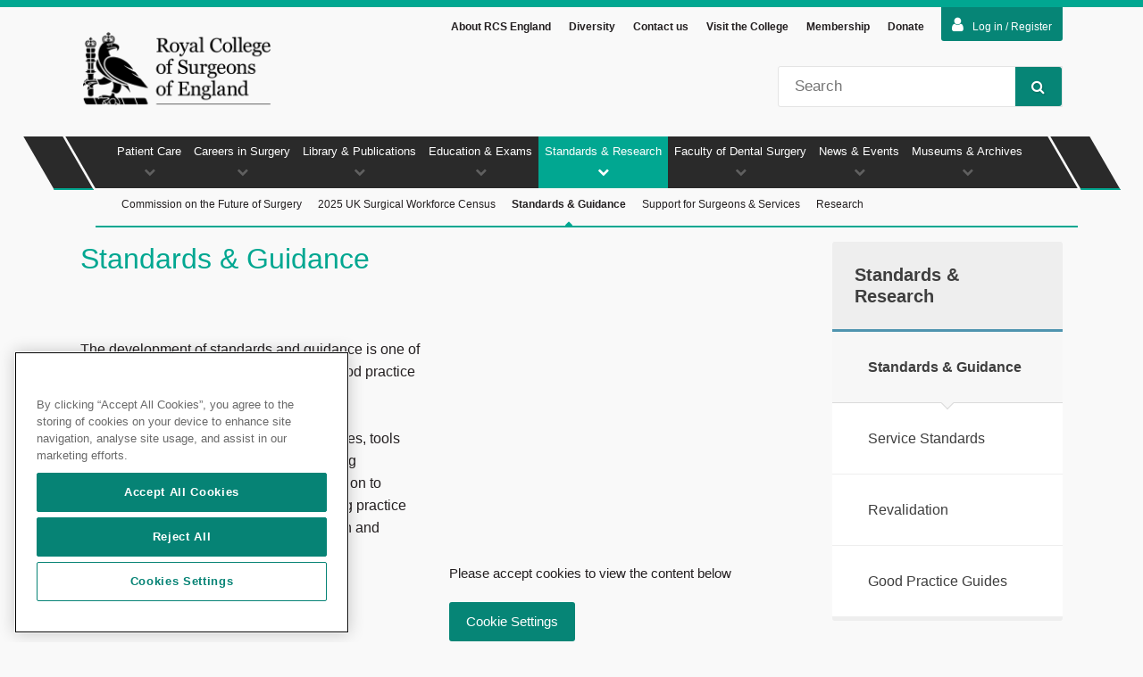

--- FILE ---
content_type: text/html; charset=utf-8
request_url: https://rcseng.ac.uk/standards-and-research/standards-and-guidance/
body_size: 12889
content:

<!DOCTYPE html>
<html lang="en">
<head prefix="og: http://ogp.me/ns#">



<!-- OneTrust Cookies Consent Notice start for rcseng.ac.uk -->
<script src="https://cdn-ukwest.onetrust.com/scripttemplates/otSDKStub.js" data-document-language="true" type="text/javascript" charset="UTF-8" data-domain-script="019855da-d159-7b5b-a6a9-94b6704ff88f"></script>
<script type="text/javascript">
function OptanonWrapper() {onOneTrustChanged();}
</script>
<!-- OneTrust Cookies Consent Notice end for rcseng.ac.uk -->
    
    <!-- Google Tag Manager --> <script type='text/plain' class='optanon-category-C0002-C0004'>(function(w,d,s,l,i){w[l]=w[l]||[];w[l].push({'gtm.start': new Date().getTime(),event:'gtm.js'});var f=d.getElementsByTagName(s)[0], j=d.createElement(s),dl=l!='dataLayer'?'&amp;l='+l:'';j.async=true;j.src= 'https://www.googletagmanager.com/gtm.js?id='+i+dl;f.parentNode.insertBefore(j,f); })(window,document,'script','dataLayer','GTM-WQHDB8S');</script> <!-- End Google Tag Manager --> <!-- Page hiding snippet (recommended) --> <style>.async-hide { opacity: 0 !important} </style> <script type='text/plain' class='optanon-category-C0002-C0004'> (function(a,s,y,n,c,h,i,d,e){s.className+=' '+y; h.end=i=function(){s.className=s.className.replace(RegExp(' ?'+y),'')}; (a[n]=a[n]||[]).hide=h;setTimeout(function(){i();h.end=null},c); })(window,document.documentElement,'async-hide','dataLayer',4000,{'GTM-WQHDB8S':true}); </script> <!-- End Page hiding snippet (recommended) -->

    <meta charset="utf-8" />
    <meta name="description" content="The RCS has developed a range of resources, guidance, policy and standards to inform the effective delivery of surgical services and support surgeons with matters of their daily working practice." />
    <meta name="keywords" content="RCS" />
    <meta name="author" content="sitecore\jgillman@rcseng.ac.uk" />
    <meta name="copyright" content="Copyright RCS 2015" />
    <meta name="viewport" content="width=device-width, initial-scale=1, maximum-scale=1">

    <meta property="og:locale" content="en-GB" />
    <meta property="og:site_name" content="Royal College of Surgeons" />
    <meta property="og:title" content="Standards &amp; Guidance &mdash; Royal College of Surgeons" />
    <meta property="og:description" content="The RCS has developed a range of resources, guidance, policy and standards to inform the effective delivery of surgical services and support surgeons with matters of their daily working practice." />
    <meta property="og:type" content="website" />
    <meta property="og:url" content="https://www.rcseng.ac.uk/standards-and-research/standards-and-guidance/" />

    <meta name="twitter:card" content="summary_large_image" />
    <meta name="twitter:title" content="Standards &amp; Guidance &mdash; Royal College of Surgeons">
    <meta name="twitter:description" content="The RCS has developed a range of resources, guidance, policy and standards to inform the effective delivery of surgical services and support surgeons with matters of their daily working practice.">
    <!-- To stop indexing the QA and staging -->

    <!-- To stop indexing pages marked as excluded from search -->

    <!-- Siteimprove PageID -->
    <meta name="pageID" content="159B098E-AD32-4A3A-AA6A-9A9B4ED488F5" />

    <meta name="format-detection" content="telephone=no" />
    <meta http-equiv="X-UA-Compatible" content="IE=edge" />

    <title>Standards &amp; Guidance &mdash; Royal College of Surgeons</title>
    <link rel="canonical" href="https://www.rcseng.ac.uk/standards-and-research/standards-and-guidance/" />

    
    <link rel="shortcut icon" href="/Content/RcsEng/images/icons/favicon.ico" />
    <link rel="apple-touch-icon" sizes="57x57" href="/Content/RcsEng/images/icons/apple-touch-icon-57x57.png">
    <link rel="apple-touch-icon" sizes="60x60" href="/Content/RcsEng/images/icons/apple-touch-icon-60x60.png">
    <link rel="apple-touch-icon" sizes="72x72" href="/Content/RcsEng/images/icons/apple-touch-icon-72x72.png">
    <link rel="apple-touch-icon" sizes="76x76" href="/Content/RcsEng/images/icons/apple-touch-icon-76x76.png">
    <link rel="apple-touch-icon" sizes="114x114" href="/Content/RcsEng/images/icons/apple-touch-icon-114x114.png">
    <link rel="apple-touch-icon" sizes="120x120" href="/Content/RcsEng/images/icons/apple-touch-icon-120x120.png">
    <link rel="apple-touch-icon" sizes="144x144" href="/Content/RcsEng/images/icons/apple-touch-icon-144x144.png">
    <link rel="apple-touch-icon" sizes="152x152" href="/Content/RcsEng/images/icons/apple-touch-icon-152x152.png">
    <link rel="apple-touch-icon" sizes="180x180" href="/Content/RcsEng/images/icons/apple-touch-icon-180x180.png">
    <link rel="icon" type="image/png" href="/Content/RcsEng/images/icons/favicon-32x32.png" sizes="32x32">
    <link rel="icon" type="image/png" href="/Content/RcsEng/images/icons/android-chrome-192x192.png" sizes="192x192">
    <link rel="icon" type="image/png" href="/Content/RcsEng/images/icons/favicon-96x96.png" sizes="96x96">
    <link rel="icon" type="image/png" href="/Content/RcsEng/images/icons/favicon-16x16.png" sizes="16x16">
    <link rel="manifest" href="/Content/RcsEng/images/icons/manifest.json">
    <link rel="mask-icon" href="/Content/RcsEng/images/icons/safari-pinned-tab.svg" color="#2a2a2a">
    <meta name="msapplication-TileColor" content="#01A791">
    <meta name="msapplication-TileImage" content="/Content/RcsEng/images/icons/mstile-144x144.png">
    <meta name="theme-color" content="#01A791">

    <link rel="stylesheet" href="/Content/RcsEng/css/dist/rcs-bundle.min.css?v=ret7" />
    <link rel="stylesheet" href="https://maxcdn.bootstrapcdn.com/font-awesome/4.7.0/css/font-awesome.min.css" />
    <link rel="stylesheet" href="/Content/RcsEng/css/libs/jquery-ui-custom.min.css" />

    <!--[if lt IE 9]>
        <link rel="stylesheet" href="/Content/RcsEng/css/dist/ie8.min.css")" />
        <script src="http://html5shiv.googlecode.com/svn/trunk/html5.js"></script>
        <script src="https://raw.githubusercontent.com/aFarkas/html5shiv/master/src/html5shiv-printshiv.js"></script>
        <script src="/Scripts/RcsEng/libs/html5shiv-printshiv.js"></script>
    <![endif]-->



</head>
<body id="ng-app" data-ng-app="rcsApp" class="">
    <a href="#pageMain" class="skip-to-content" tabindex="0">Skip to main content</a>
    <!-- Google Tag Manager (noscript) -->
<noscript><iframe src="https://www.googletagmanager.com/ns.html?id=GTM-WQHDB8S"
height="0" width="0" style="display:none;visibility:hidden"></iframe></noscript>
<!-- End Google Tag Manager (noscript) -->

    <nav id="mobileNav">
        <div class="mobileNavWrapper">
            
<header class="mobileNavHeader">
    <button class="menuUp btn">Menu<i class="fa fa-chevron-up"></i></button>
    <button class="searchTrigger btn iconBtn">Search<i class="fa fa-search"></i></button>
    <button class="closeNav btn iconBtn">Close<i class="fa fa-times"></i></button>
</header>
<div class="mobileSearch">
    <fieldset>
        <legend class="hidden">Site Search</legend>
        <label class="hidden" for="mobileSiteSearch">Site Search</label>
        <input type="search" id="mobileSiteSearch" name="mobileSearch" placeholder="Search" />
        <button class="btn iconBtn">
            Go<i class="fa fa-search"></i>
        </button>
    </fieldset>
</div>
<ul class="mobilePrimary noList">
        <li data-navref="nid-0" class=''>
            <a href="/patient-care/" title="" class="textLink">Patient Care</a>
            <a title="" class="iconLink"><i class="fa fa-chevron-up"></i></a>

<ul class="mobileSecondary noList">
        <li class='no-children '>
            <a href="/patient-care/having-surgery/" title="" class="textLink">Having Surgery</a>
            
        </li>
        <li class='no-children '>
            <a href="/patient-care/cosmetic-surgery/" title="" class="textLink">Cosmetic surgery</a>
            
        </li>
        <li class='no-children '>
            <a href="/patient-care/surgical-staff-and-regulation/" title="" class="textLink">Surgical Staff &amp; Regulation</a>
            
        </li>
        <li class='no-children '>
            <a href="/patient-care/patient-and-public-involvement/" title="" class="textLink">Patient and public involvement</a>
            
        </li>
</ul>        </li>
        <li data-navref="nid-1" class=''>
            <a href="/careers-in-surgery/" title="" class="textLink">Careers in Surgery</a>
            <a title="" class="iconLink"><i class="fa fa-chevron-up"></i></a>

<ul class="mobileSecondary noList">
        <li class='no-children '>
            <a href="/careers-in-surgery/careers-support/" title="" class="textLink">Careers Support</a>
            
        </li>
        <li class='no-children '>
            <a href="/careers-in-surgery/medical-students/" title="" class="textLink">Students</a>
            
        </li>
        <li class='no-children '>
            <a href="/careers-in-surgery/trainees/" title="" class="textLink">Trainees</a>
            
        </li>
        <li class='no-children '>
            <a href="/careers-in-surgery/outreach/" title="" class="textLink">Outreach</a>
            
        </li>
        <li class=' '>
            <a href="/careers-in-surgery/surgeons/" title="" class="textLink">Surgeons</a>
            
                <a class="iconLink"><i class="fa fa-chevron-down"></i></a>
<ul class="mobileSecondary noList">
        <li class='no-children '>
            <a href="/careers-in-surgery/surgeons/sas/" title="" class="textLink">SAS surgeons</a>
            
        </li>
</ul>        </li>
        <li class='no-children '>
            <a href="/careers-in-surgery/women-in-surgery/" title="" class="textLink">Women in Surgery (WinS)</a>
            
        </li>
        <li class='no-children '>
            <a href="/careers-in-surgery/international-trainees-and-surgeons/" title="" class="textLink">International Surgeons</a>
            
        </li>
        <li class='no-children '>
            <a href="/careers-in-surgery/wellbeing/" title="" class="textLink">Wellbeing support and resources</a>
            
        </li>
        <li class='no-children '>
            <a href="/careers-in-surgery/surgical-team-hub/" title="" class="textLink">The surgical team </a>
            
        </li>
        <li class='no-children '>
            <a href="/careers-in-surgery/sas/" title="" class="textLink">SAS</a>
            
        </li>
        <li class='no-children '>
            <a href="/careers-in-surgery/prism/" title="" class="textLink">PRISM</a>
            
        </li>
</ul>        </li>
        <li data-navref="nid-2" class=''>
            <a href="/library-and-publications/" title="" class="textLink">Library &amp; Publications</a>
            <a title="" class="iconLink"><i class="fa fa-chevron-up"></i></a>

<ul class="mobileSecondary noList">
        <li class='no-children '>
            <a href="/library-and-publications/library/" title="" class="textLink">Library</a>
            
        </li>
        <li class='no-children '>
            <a href="/library-and-publications/surgicat/" title="" class="textLink">Library Catalogue</a>
            
        </li>
        <li class='no-children '>
            <a href="/library-and-publications/library-blog/" title="" class="textLink">Library Blog</a>
            
        </li>
        <li class='no-children '>
            <a href="/library-and-publications/rcs-publications/" title="" class="textLink">RCS Publications</a>
            
        </li>
        <li class='no-children '>
            <a href="/library-and-publications/journals/" title="" class="textLink">Journals</a>
            
        </li>
</ul>        </li>
        <li data-navref="nid-3" class=''>
            <a href="/education-and-exams/" title="" class="textLink">Education &amp; Exams</a>
            <a title="" class="iconLink"><i class="fa fa-chevron-up"></i></a>

<ul class="mobileSecondary noList">
        <li class=' '>
            <a href="/education-and-exams/exams/" title="" class="textLink">Exams</a>
            
                <a class="iconLink"><i class="fa fa-chevron-down"></i></a>
<ul class="mobileSecondary noList">
        <li class='no-children '>
            <a href="/education-and-exams/exams/become-a-host-venue/" title="" class="textLink">Become a Host Venue</a>
            
        </li>
</ul>        </li>
        <li class='no-children '>
            <a href="/education-and-exams/courses/" title="" class="textLink">Courses</a>
            
        </li>
        <li class='no-children '>
            <a href="/education-and-exams/our-team/" title="" class="textLink">Work with our team</a>
            
        </li>
        <li class='no-children '>
            <a href="/education-and-exams/accreditation/" title="" class="textLink">Accreditation and CPD awards</a>
            
        </li>
</ul>        </li>
        <li data-navref="nid-4" class='is-active'>
            <a href="/standards-and-research/" title="" class="textLink">Standards &amp; Research</a>
            <a title="" class="iconLink"><i class="fa fa-chevron-up"></i></a>

<ul class="mobileSecondary noList">
        <li class='no-children '>
            <a href="/standards-and-research/future-of-surgery/" title="" class="textLink">Commission on the Future of Surgery</a>
            
        </li>
        <li class='no-children '>
            <a href="/standards-and-research/surgical-workforce-census/" title="" class="textLink">2025 UK Surgical Workforce Census</a>
            
        </li>
        <li class='no-children is-active'>
            <a href="/standards-and-research/standards-and-guidance/" title="" class="textLink">Standards &amp; Guidance</a>
            
        </li>
        <li class='no-children '>
            <a href="/standards-and-research/support-for-surgeons-and-services/" title="" class="textLink">Support for Surgeons &amp; Services</a>
            
        </li>
        <li class='no-children '>
            <a href="/standards-and-research/research/" title="" class="textLink">Research</a>
            
        </li>
</ul>        </li>
        <li data-navref="nid-5" class=''>
            <a href="/dental-faculties/" title="" class="textLink">Faculty of Dental Surgery</a>
            <a title="" class="iconLink"><i class="fa fa-chevron-up"></i></a>

<ul class="mobileSecondary noList">
        <li class=' '>
            <a href="/dental-faculties/fds/" title="" class="textLink">Faculty of Dental Surgery (FDS)</a>
            
                <a class="iconLink"><i class="fa fa-chevron-down"></i></a>
<ul class="mobileSecondary noList">
        <li class='no-children '>
            <a href="/dental-faculties/fds/careers-in-dentistry/" title="" class="textLink">Careers in dentistry</a>
            
        </li>
        <li class='no-children '>
            <a href="/dental-faculties/fds/research/" title="" class="textLink">Oral and Dental Research</a>
            
        </li>
        <li class='no-children '>
            <a href="/dental-faculties/fds/publications-guidelines/" title="" class="textLink">Publications &amp; Guidelines</a>
            
        </li>
</ul>        </li>
</ul>        </li>
        <li data-navref="nid-6" class=''>
            <a href="/news-and-events/" title="" class="textLink">News &amp; Events</a>
            <a title="" class="iconLink"><i class="fa fa-chevron-up"></i></a>

<ul class="mobileSecondary noList">
        <li class='no-children '>
            <a href="/news-and-events/news/" title="" class="textLink">News</a>
            
        </li>
        <li class='no-children '>
            <a href="/news-and-events/events/" title="" class="textLink">Events</a>
            
        </li>
        <li class='no-children '>
            <a href="/news-and-events/blog/" title="" class="textLink">Blogs</a>
            
        </li>
        <li class='no-children '>
            <a href="/news-and-events/media-centre/" title="" class="textLink">Media Centre</a>
            
        </li>
        <li class='no-children '>
            <a href="/news-and-events/podcast/" title="" class="textLink">The Theatre podcast</a>
            
        </li>
</ul>        </li>
        <li data-navref="nid-7" class=''>
            <a href="/museums-and-archives/" title="" class="textLink">Museums &amp; Archives</a>
            <a title="" class="iconLink"><i class="fa fa-chevron-up"></i></a>

<ul class="mobileSecondary noList">
        <li class='no-children '>
            <a href="/museums-and-archives/anatomy-and-pathology-museum/" title="" class="textLink">Anatomy and Pathology Museum</a>
            
        </li>
        <li class='no-children '>
            <a href="/museums-and-archives/hunterian-museum/" title="" class="textLink">Hunterian Museum</a>
            
        </li>
        <li class='no-children '>
            <a href="/museums-and-archives/archives/" title="" class="textLink">Archives</a>
            
        </li>
</ul>        </li>
</ul>
            <ul class="mobileExtraNav">
        <li><a href="/about-the-rcs/" title="About RCS England" class="textLink">About RCS England</a></li>
        <li><a href="/diversity/" title="Diversity" class="textLink">Diversity</a></li>
        <li><a href="/about-the-rcs/contact/" title="Contact us" class="textLink">Contact us</a></li>
        <li><a href="/about-the-rcs/visit-the-college/" title="Visit the College" class="textLink">Visit the College</a></li>
        <li><a href="/about-the-rcs/membership/" title="Membership" class="textLink">Membership</a></li>
        <li><a href="/about-the-rcs/support-our-work/donate/" title="Donate" class="textLink">Donate</a></li>
                    <li>
            <form action="/identity/externallogin?authenticationType=AzureADB2C&amp;ReturnUrl=/identity/externallogincallback?ReturnUrl=/standards-and-research/standards-and-guidance/&amp;sc_site=website&amp;authenticationSource=Default" method="post">
                <button type="submit" class="loginbutton"><i class="fa fa-user"></i>Log in / Register</button>
            </form>
        </li>
</ul>

        </div>
    </nav>

    <div id="top" class="pageWrap">
        <button class="navTrigger btn iconBtn">Nav<i class="fa fa-bars"></i></button>

<div id="loginAreas">
    <input id="LoginState" name="LoginState" type="hidden" value="" /><div id="loginToggle" class="wrapper">
    <form action="/identity/externallogin?authenticationType=AzureADB2C&amp;ReturnUrl=/identity/externallogincallback?ReturnUrl=/standards-and-research/standards-and-guidance/&amp;sc_site=website&amp;authenticationSource=Default" method="post">
            <button type="submit" class="loginbutton"><i class="fa fa-user"></i>Log in / Register</button>
    </form>
</div>

    
</div>

<header id="pageHeader" >
    <div class="cf headerContainer wrapper">
        <div class="headerNav">
            <ul class="noList">

                    <li><a href="/about-the-rcs/" title="About RCS England">About RCS England</a></li>
                    <li><a href="/diversity/" title="Diversity">Diversity</a></li>
                    <li><a href="/about-the-rcs/contact/" title="Contact us">Contact us</a></li>
                    <li><a href="/about-the-rcs/visit-the-college/" title="Visit the College">Visit the College</a></li>
                    <li><a href="/about-the-rcs/membership/" title="Membership">Membership</a></li>
                    <li><a href="/about-the-rcs/support-our-work/donate/" title="Donate">Donate</a></li>



            </ul>
        </div>
        <div id="logo">
<a href="/" title="The Royal College of Surgeons of England" ><img src="/-/media/Images/RCS/System/royal-college-of-surgeons-of-england-logo-v2-transparent.png?h=186&amp;w=438&amp;la=en&amp;hash=4E3A45D933E4022016ABCCA2B6771165" alt="" /></a>        </div>
        <div class="search">
            <div>
                <label class="hidden" for="siteSearch">Site Search</label>
                <input type="search" name="q" maxlength="100" class="searchQuery" placeholder="Search" id="siteSearch" />
                <button class="btn iconBtn"><i class="fa fa-search"></i>Search</button>
            </div>
        </div>
    </div>

</header>



<script type="application/ld+json">
{
    "@context": "http://schema.org",
    "@type": "Organization",
    "url": "https://www.rcseng.ac.uk",
    "logo": "https://www.rcseng.ac.uk/-/media/Images/RCS/System/royal-college-of-surgeons-of-england-logo-v2-transparent.png"
}
</script>

        <nav id="mainNav">
    <div class="wrapper">
        <ul class="navPrimary noList">
                <li data-navref="nid-0"
                    class="">
                    <a href="/patient-care/" title="">Patient Care<i class="fa fa-chevron-down"></i></a>
                        <div class="subNav">
                            <ul id="nid-0"
                                class="navSecondary noList ">

                                    <li>
                                        <a href="/patient-care/having-surgery/" title=""
                                           class="navSubItem ">
                                            Having Surgery<i class="fa fa-caret-up"></i>
                                        </a>
                                    </li>
                                    <li>
                                        <a href="/patient-care/cosmetic-surgery/" title=""
                                           class="navSubItem ">
                                            Cosmetic surgery<i class="fa fa-caret-up"></i>
                                        </a>
                                    </li>
                                    <li>
                                        <a href="/patient-care/surgical-staff-and-regulation/" title=""
                                           class="navSubItem ">
                                            Surgical Staff &amp; Regulation<i class="fa fa-caret-up"></i>
                                        </a>
                                    </li>
                                    <li>
                                        <a href="/patient-care/patient-and-public-involvement/" title=""
                                           class="navSubItem ">
                                            Patient and public involvement<i class="fa fa-caret-up"></i>
                                        </a>
                                    </li>
                                <div class="overflowMenu">
                                    <a class="overflowAccordion" href="#">More <i class="fa fa-chevron-down"></i></a>
                                    <ul></ul>
                                </div>
                            </ul>
                        </div>
                </li>
                <li data-navref="nid-1"
                    class="">
                    <a href="/careers-in-surgery/" title="">Careers in Surgery<i class="fa fa-chevron-down"></i></a>
                        <div class="subNav">
                            <ul id="nid-1"
                                class="navSecondary noList ">

                                    <li>
                                        <a href="/careers-in-surgery/careers-support/" title=""
                                           class="navSubItem ">
                                            Careers Support<i class="fa fa-caret-up"></i>
                                        </a>
                                    </li>
                                    <li>
                                        <a href="/careers-in-surgery/medical-students/" title=""
                                           class="navSubItem ">
                                            Students<i class="fa fa-caret-up"></i>
                                        </a>
                                    </li>
                                    <li>
                                        <a href="/careers-in-surgery/trainees/" title=""
                                           class="navSubItem ">
                                            Trainees<i class="fa fa-caret-up"></i>
                                        </a>
                                    </li>
                                    <li>
                                        <a href="/careers-in-surgery/outreach/" title=""
                                           class="navSubItem ">
                                            Outreach<i class="fa fa-caret-up"></i>
                                        </a>
                                    </li>
                                    <li>
                                        <a href="/careers-in-surgery/surgeons/" title=""
                                           class="navSubItem ">
                                            Surgeons<i class="fa fa-caret-up"></i>
                                        </a>
                                    </li>
                                    <li>
                                        <a href="/careers-in-surgery/women-in-surgery/" title=""
                                           class="navSubItem ">
                                            Women in Surgery (WinS)<i class="fa fa-caret-up"></i>
                                        </a>
                                    </li>
                                    <li>
                                        <a href="/careers-in-surgery/international-trainees-and-surgeons/" title=""
                                           class="navSubItem ">
                                            International Surgeons<i class="fa fa-caret-up"></i>
                                        </a>
                                    </li>
                                    <li>
                                        <a href="/careers-in-surgery/wellbeing/" title=""
                                           class="navSubItem ">
                                            Wellbeing support and resources<i class="fa fa-caret-up"></i>
                                        </a>
                                    </li>
                                    <li>
                                        <a href="/careers-in-surgery/surgical-team-hub/" title=""
                                           class="navSubItem ">
                                            The surgical team <i class="fa fa-caret-up"></i>
                                        </a>
                                    </li>
                                    <li>
                                        <a href="/careers-in-surgery/sas/" title=""
                                           class="navSubItem ">
                                            SAS<i class="fa fa-caret-up"></i>
                                        </a>
                                    </li>
                                    <li>
                                        <a href="/careers-in-surgery/prism/" title=""
                                           class="navSubItem ">
                                            PRISM<i class="fa fa-caret-up"></i>
                                        </a>
                                    </li>
                                <div class="overflowMenu">
                                    <a class="overflowAccordion" href="#">More <i class="fa fa-chevron-down"></i></a>
                                    <ul></ul>
                                </div>
                            </ul>
                        </div>
                </li>
                <li data-navref="nid-2"
                    class="">
                    <a href="/library-and-publications/" title="">Library &amp; Publications<i class="fa fa-chevron-down"></i></a>
                        <div class="subNav">
                            <ul id="nid-2"
                                class="navSecondary noList ">

                                    <li>
                                        <a href="/library-and-publications/library/" title=""
                                           class="navSubItem ">
                                            Library<i class="fa fa-caret-up"></i>
                                        </a>
                                    </li>
                                    <li>
                                        <a href="/library-and-publications/surgicat/" title=""
                                           class="navSubItem ">
                                            Library Catalogue<i class="fa fa-caret-up"></i>
                                        </a>
                                    </li>
                                    <li>
                                        <a href="/library-and-publications/library-blog/" title=""
                                           class="navSubItem ">
                                            Library Blog<i class="fa fa-caret-up"></i>
                                        </a>
                                    </li>
                                    <li>
                                        <a href="/library-and-publications/rcs-publications/" title=""
                                           class="navSubItem ">
                                            RCS Publications<i class="fa fa-caret-up"></i>
                                        </a>
                                    </li>
                                    <li>
                                        <a href="/library-and-publications/journals/" title=""
                                           class="navSubItem ">
                                            Journals<i class="fa fa-caret-up"></i>
                                        </a>
                                    </li>
                                <div class="overflowMenu">
                                    <a class="overflowAccordion" href="#">More <i class="fa fa-chevron-down"></i></a>
                                    <ul></ul>
                                </div>
                            </ul>
                        </div>
                </li>
                <li data-navref="nid-3"
                    class="">
                    <a href="/education-and-exams/" title="">Education &amp; Exams<i class="fa fa-chevron-down"></i></a>
                        <div class="subNav">
                            <ul id="nid-3"
                                class="navSecondary noList ">

                                    <li>
                                        <a href="/education-and-exams/exams/" title=""
                                           class="navSubItem ">
                                            Exams<i class="fa fa-caret-up"></i>
                                        </a>
                                    </li>
                                    <li>
                                        <a href="/education-and-exams/courses/" title=""
                                           class="navSubItem ">
                                            Courses<i class="fa fa-caret-up"></i>
                                        </a>
                                    </li>
                                    <li>
                                        <a href="/education-and-exams/our-team/" title=""
                                           class="navSubItem ">
                                            Work with our team<i class="fa fa-caret-up"></i>
                                        </a>
                                    </li>
                                    <li>
                                        <a href="/education-and-exams/accreditation/" title=""
                                           class="navSubItem ">
                                            Accreditation and CPD awards<i class="fa fa-caret-up"></i>
                                        </a>
                                    </li>
                                <div class="overflowMenu">
                                    <a class="overflowAccordion" href="#">More <i class="fa fa-chevron-down"></i></a>
                                    <ul></ul>
                                </div>
                            </ul>
                        </div>
                </li>
                <li data-navref="nid-4"
                    class="currentParentItem">
                    <a href="/standards-and-research/" title="">Standards &amp; Research<i class="fa fa-chevron-down"></i></a>
                        <div class="subNav">
                            <ul id="nid-4"
                                class="navSecondary noList currentSubMenu">

                                    <li>
                                        <a href="/standards-and-research/future-of-surgery/" title=""
                                           class="navSubItem ">
                                            Commission on the Future of Surgery<i class="fa fa-caret-up"></i>
                                        </a>
                                    </li>
                                    <li>
                                        <a href="/standards-and-research/surgical-workforce-census/" title=""
                                           class="navSubItem ">
                                            2025 UK Surgical Workforce Census<i class="fa fa-caret-up"></i>
                                        </a>
                                    </li>
                                    <li>
                                        <a href="/standards-and-research/standards-and-guidance/" title=""
                                           class="navSubItem currentSubItem">
                                            Standards &amp; Guidance<i class="fa fa-caret-up"></i>
                                        </a>
                                    </li>
                                    <li>
                                        <a href="/standards-and-research/support-for-surgeons-and-services/" title=""
                                           class="navSubItem ">
                                            Support for Surgeons &amp; Services<i class="fa fa-caret-up"></i>
                                        </a>
                                    </li>
                                    <li>
                                        <a href="/standards-and-research/research/" title=""
                                           class="navSubItem ">
                                            Research<i class="fa fa-caret-up"></i>
                                        </a>
                                    </li>
                                <div class="overflowMenu">
                                    <a class="overflowAccordion" href="#">More <i class="fa fa-chevron-down"></i></a>
                                    <ul></ul>
                                </div>
                            </ul>
                        </div>
                </li>
                <li data-navref="nid-5"
                    class="">
                    <a href="/dental-faculties/" title="">Faculty of Dental Surgery<i class="fa fa-chevron-down"></i></a>
                        <div class="subNav">
                            <ul id="nid-5"
                                class="navSecondary noList ">

                                    <li>
                                        <a href="/dental-faculties/fds/" title=""
                                           class="navSubItem ">
                                            Faculty of Dental Surgery (FDS)<i class="fa fa-caret-up"></i>
                                        </a>
                                    </li>
                                <div class="overflowMenu">
                                    <a class="overflowAccordion" href="#">More <i class="fa fa-chevron-down"></i></a>
                                    <ul></ul>
                                </div>
                            </ul>
                        </div>
                </li>
                <li data-navref="nid-6"
                    class="">
                    <a href="/news-and-events/" title="">News &amp; Events<i class="fa fa-chevron-down"></i></a>
                        <div class="subNav">
                            <ul id="nid-6"
                                class="navSecondary noList ">

                                    <li>
                                        <a href="/news-and-events/news/" title=""
                                           class="navSubItem ">
                                            News<i class="fa fa-caret-up"></i>
                                        </a>
                                    </li>
                                    <li>
                                        <a href="/news-and-events/events/" title=""
                                           class="navSubItem ">
                                            Events<i class="fa fa-caret-up"></i>
                                        </a>
                                    </li>
                                    <li>
                                        <a href="/news-and-events/blog/" title=""
                                           class="navSubItem ">
                                            Blogs<i class="fa fa-caret-up"></i>
                                        </a>
                                    </li>
                                    <li>
                                        <a href="/news-and-events/media-centre/" title=""
                                           class="navSubItem ">
                                            Media Centre<i class="fa fa-caret-up"></i>
                                        </a>
                                    </li>
                                    <li>
                                        <a href="/news-and-events/podcast/" title=""
                                           class="navSubItem ">
                                            The Theatre podcast<i class="fa fa-caret-up"></i>
                                        </a>
                                    </li>
                                <div class="overflowMenu">
                                    <a class="overflowAccordion" href="#">More <i class="fa fa-chevron-down"></i></a>
                                    <ul></ul>
                                </div>
                            </ul>
                        </div>
                </li>
                <li data-navref="nid-7"
                    class="">
                    <a href="/museums-and-archives/" title="">Museums &amp; Archives<i class="fa fa-chevron-down"></i></a>
                        <div class="subNav">
                            <ul id="nid-7"
                                class="navSecondary noList ">

                                    <li>
                                        <a href="/museums-and-archives/anatomy-and-pathology-museum/" title=""
                                           class="navSubItem ">
                                            Anatomy and Pathology Museum<i class="fa fa-caret-up"></i>
                                        </a>
                                    </li>
                                    <li>
                                        <a href="/museums-and-archives/hunterian-museum/" title=""
                                           class="navSubItem ">
                                            Hunterian Museum<i class="fa fa-caret-up"></i>
                                        </a>
                                    </li>
                                    <li>
                                        <a href="/museums-and-archives/archives/" title=""
                                           class="navSubItem ">
                                            Archives<i class="fa fa-caret-up"></i>
                                        </a>
                                    </li>
                                <div class="overflowMenu">
                                    <a class="overflowAccordion" href="#">More <i class="fa fa-chevron-down"></i></a>
                                    <ul></ul>
                                </div>
                            </ul>
                        </div>
                </li>
        </ul>
        <div class="dummyNav"></div>
    </div>
</nav>

        <main id="pageMain" class="wrapper cf" data-is-in-page-editor="false">
            <article class="pageContent">
                <h1>Standards & Guidance</h1>
<div class="genericHub">
    <section class="itemDetailsSummary cf">
        <div class="itemDetailsSummary-featured first">
            <div class="itemDetailsSummary-blurb">
    <h2></h2>
    <p>The development of standards and guidance is one of the key functions of the RCS to support good practice in surgery and service provision. <br>
<br>
We develop a range of resources, guidelines, tools and standards aimed to reflect the changing healthcare environment and provide direction to surgeons with matters of their daily working practice and support service providers in the design and delivery of high quality surgical services.</p>
</div>
        </div>
        <div class="itemDetailsSummary-featured">
            <div class="itemDetailsSummary-blurb">
    <h2></h2>
    <p class="fluid-width-video-wrapper" style="padding-top: 56.3636%;">&nbsp;<iframe width="440" height="248"  class="hascookies optanon-category-C0004" data-src="https://www.youtube-nocookie.com/embed/sLfsZR9SEaE??rel=0&amp;showinfo=0&amp;enablejsapi=1&amp;origin=https%3A%2F%2Fcms.rcseng.ac.uk" frameborder="0" data-gtm-yt-inspected-8167865_35="true" id="407798863"></iframe>&nbsp;</p>
</div>
        </div>
    </section>

    <section>
    <h2>Our areas of work</h2>
    <div class="imageLinks cf">
            <div>
<a href="/standards-and-research/standards-and-guidance/service-standards/" >                    <div class="imgWrap " style="background-image: url(&#39;/-/media/Images/RCS/Standards-and-Research/Standards-and-Policy/servicestandardsforweb.jpg&#39;)">
                    </div>
                    <h3>Service standards</h3>
</a>            </div>
            <div>
<a href="/standards-and-research/standards-and-guidance/revalidation/" >                    <div class="imgWrap " style="background-image: url(&#39;/-/media/Images/RCS/Standards-and-Research/Research-and-Innovation/surgicaltrialsinitiative.jpg&#39;)">
                    </div>
                    <h3>Revalidation</h3>
</a>            </div>
            <div>
<a href="https://www.rcseng.ac.uk/standards-and-research/standards-and-guidance/good-practice-guides/" >                    <div class="imgWrap " style="background-image: url(&#39;/-/media/Images/RCS/Standards-and-Research/Standards-and-Policy/outcomesforweb.jpg&#39;)">
                    </div>
                    <h3>Good practice guides</h3>
</a>            </div>
            <div>
<a href="/standards-and-research/good-surgical-practice/" >                    <div class="imgWrap " style="background-image: url(&#39;/-/media/Images/RCS/Standards-and-Research/Standards-and-Policy/instruments.jpg&#39;)">
                    </div>
                    <h3>Good surgical practice</h3>
</a>            </div>
    </div>
</section>


        <section class="registerInterest">
            <h2></h2>
            <div class="registerInterestCopy">
                <p> </p>
<br>
<br>
            </div>
        </section>

</div>
                


<div id="contactWidget" class="contactWidget">


    <h2>Further information and queries</h2>
    <p></p>
    <div class="tabsWrap">
        <ul class="tabs noList">
                <li rel="contactEmail">
                    <a href="#"><i class="fa fa-at"></i> Email</a>
                </li>



        </ul>
        <div class="tabContainer">
                <h3 class="accordionHeading open" rel="contactEmail"><i class="fa fa-at"></i> Email</h3>
                <div id="contactEmail" class="tabContent email">
                    <div class="tabContentInner">
                        <p><i class="fa fa-envelope"></i> You can get in touch with us by emailing <a href="mailto:PSD@rcseng.ac.uk">PSD@rcseng.ac.uk</a></p>
                        <p><i class="fa fa-repeat"></i> Thank you for contacting the RCS. Your query will be forwarded to a relevant member of staff who will be in touch with you soon.</p>
                    </div>
                </div>



        </div>
    </div>
</div>
    <section class="relatedLinks cf">
        

                <h2>Related</h2>
        

                <div class="link">
                    <div class="related-item">
                        <a href="/standards-and-research/commissioning/" class="alt" title="Commissioning">
                            Commissioning
                        </a>
                        <div class="item-content">
                            The RCS is committed to supporting the delivery of safe, efficient and cost-effective surgical care. 
                        </div>
                    </div>
                </div>
                <div class="link">
                    <div class="related-item">
                        <a href="/standards-and-research/support-for-surgeons-and-services/professional-support-for-surgeons/" class="alt" title="Professional Support for Surgeons">
                            Professional Support for Surgeons
                        </a>
                        <div class="item-content">
                            The College is committed to supporting all surgeons in all matters relating to their surgical practice, throughout their surgical careers.
                        </div>
                    </div>
                </div>
                    <span class="cf"></span>
                <div class="link">
                    <div class="related-item">
                        <a href="/standards-and-research/standards-and-guidance/revalidation/" class="alt" title="Revalidation">
                            Revalidation
                        </a>
                        <div class="item-content">
                            Revalidation is the process by which all licensed doctors have to demonstrate to the GMC that they are up-to-date and fit to practise.
                        </div>
                    </div>
                </div>

    </section>
<div class="sharePod hide-mobile">
    <div>
        <div class="caption">
            <h2>Share this page:
                <span>
                    <i class="fa fa-chevron-up"></i>
                </span>
            </h2>
        </div>
        <div class="methodContainer">
            <div class="shareMethod" data-share-method="facebook">
                <i class="fa fa-facebook"></i>
                <i class="fa fa-chevron-down"></i>
            </div>
            <div class="shareMethod active" data-share-method="twitter">
                <i class="fa fa-twitter"></i>
                <i class="fa fa-chevron-down"></i>
            </div>
            <div class="shareMethod" data-share-method="email">
                <i class="fa fa-envelope"></i>
                <i class="fa fa-chevron-down"></i>
            </div>
        </div>
    </div>
    <div data-hide-when-inactive>
        <div class="methodContainerMobile">
            <div class="shareMethod" data-share-method="facebook">
                <i class="fa fa-facebook"></i>
                <i class="fa fa-chevron-down"></i>
            </div>
            <div class="shareMethod active" data-share-method="twitter">
                <i class="fa fa-twitter"></i>
                <i class="fa fa-chevron-down"></i>
            </div>
            <div class="shareMethod" data-share-method="email">
                <i class="fa fa-envelope"></i>
                <i class="fa fa-chevron-down"></i>
            </div>
        </div>
        <div data-hide-when-inactive>
            <span class="chars-remaining show"></span>
            <label class="hidden" for=shareText>Share Text</label>
            <input type="text" class="shareTextInput" placeholder="Share text" value="" id="shareText" />
            <div class="facebook-share">
                <a class="btn" href="" target="_blank">
                    <span>share</span>
                </a>
            </div>
            <div class="twitter-share active">
                <a class="btn" target="_blank">
                    <span>tweet</span>
                </a>
            </div>
            <div class="email-share">
                <label for="recipientEmail" class="hidden">Recipient Email</label>
                <input type="email" id="recipientEmail" class="recipientEmail" placeholder="Recipient&#39;s email address" />
                <a class="btn" href="">
                    <span>email</span>
                </a>
            </div>                       
            <div class="print">
                <a href="javascript:window.print()">
                    <i class="fa fa-print"></i> Print this page
                </a>
            </div>
        </div>
    </div>
    <a href="" class="hidden-link hidden" target="_blank">Link</a>
    <a href="" class="hidden-link-same-window hidden">Link</a>
</div>

            </article>
                <div class="sidebar noList">
        <ul>
            <li>
                <a href="/standards-and-research/" title="Standards &amp; Research" class="topLevel">Standards &amp; Research</a>

                <ul>
                        <li class="activeSubItem">
                            <a href="/standards-and-research/standards-and-guidance/" title="Standards &amp; Guidance">Standards &amp; Guidance</a>
                        </li>

                    <li>
                        <ul class="sideChildren">
                                <li class="">
                                    <a href="/standards-and-research/standards-and-guidance/service-standards/" title="Service Standards">
                                        <i class="fa fa-chevron-right"></i><span>Service Standards</span>
                                    </a>
                                </li>
                                <li class="">
                                    <a href="/standards-and-research/standards-and-guidance/revalidation/" title="Revalidation">
                                        <i class="fa fa-chevron-right"></i><span>Revalidation</span>
                                    </a>
                                </li>
                                <li class="">
                                    <a href="/standards-and-research/standards-and-guidance/good-practice-guides/" title="Good Practice Guides ">
                                        <i class="fa fa-chevron-right"></i><span>Good Practice Guides </span>
                                    </a>
                                </li>
                        </ul>
                    </li>
                </ul>
            </li>
        </ul>
    </div>

        </main>
        <footer id="pageFooter" class="cf invisible">
    <div class="cf footerContainer wrapper">
        <a id="toTop" href="#top">Go to top<i class="fa fa-chevron-up"></i></a>
        <div class="footerLogo">
            <a href="" title="RCS">
                <img src="/-/media/Images/RCS/System/rcseng-footer-83x140.png?h=140&amp;w=83&amp;la=en&amp;hash=6DBEDF90906C9228A8963B0ADBAF8A13" alt="footer logo" />
            </a>
        </div>
        <div class="social">
            <p>Connect with RCS</p>
            <ul class="noList">
                    <li>
        <a href="https://www.rcseng.ac.uk/news-and-events/news/archive/rcs-england-will-no-longer-post-on-x/" title="Twitter" target="_blank">
            <i class="fa fa-twitter"></i>
            <span class="hidden">Twitter</span>
        </a>
    </li>
    <li>
        <a href="https://www.facebook.com/royalcollegeofsurgeons" title="Facebook" target="_blank">
            <i class="fa fa-facebook"></i>
            <span class="hidden">Facebook</span>
        </a>
    </li>
    <li>
        <a href="https://www.instagram.com/royalcollegeofsurgeons/" title="Instagram" target="_blank">
            <i class="fa fa-instagram"></i>
            <span class="hidden">Instagram</span>
        </a>
    </li>
    <li>
        <a href="https://www.linkedin.com/company/royal-college-of-surgeons-of-england" title="LinkedIn" target="_blank">
            <i class="fa fa-linkedin"></i>
            <span class="hidden">LinkedIn</span>
        </a>
    </li>
    <li>
        <a href="https://www.youtube.com/channel/UCt4twMdD8E2EBlnYSOWS8HA" title="YouTube" target="_blank">
            <i class="fa fa-youtube"></i>
            <span class="hidden">YouTube</span>
        </a>
    </li>

            </ul>
        </div>
        <div class="copyright">
            <p>&copy; 2025 The Royal College of Surgeons of England<br />
38-43 Lincoln's Inn Fields, London WC2A 3PE<br />
Tel: +44 (0)20 7405 3474<br />
Registered Charity no: 212808<br />
VAT no:&nbsp;668198970</p>
<p><a href="/terms-and-conditions/">Terms and conditions</a>&nbsp;| <a href="/privacy-policy/">Privacy policy</a>&nbsp;| <a href="/acceptable-use-policy/">Acceptable use policy</a>&nbsp;| <a href="/cookies-policy/">Cookies policy</a>&nbsp;|&nbsp; <a rel="noopener noreferrer" href="https://www.accessable.co.uk/the-royal-college-of-surgeons-of-england" target="_blank">AccessAble access guides</a>&nbsp;|&nbsp;<a href="/about-the-rcs/working-at-the-college/current-rcs-vacancies/">Vacancies</a></p>
        </div>
    </div>
</footer>


    </div>

    

    <!-- TEMP: Need these things as no FED on hand to do the fancy process. -->
    <!-- RECAPTCHA -->
    <script src="https://www.recaptcha.net/recaptcha/api.js" async defer></script>

    <!-- URL SHORTENER -->
    <script type="text/plain" class="optanon-category-C0004" src="https://apis.google.com/js/client.js"></script>

    <!-- SCRIPTS BUNDLE -->
    <script src="/Scripts/RcsEng/dist/scripts.min.js?v=ret7"></script>

    <!--[if lt IE 9]>
        <script src="/Scripts/RcsEng/ie8.js"></script>
    <![endif]-->

    

    

    


<script type="text/plain" class="optanon-category-C0002-C0004">

    (function($) {

        var checkoutSteps = {
            donation: 1,
            shipping: 2,
            payment: 3,
            confirmation: 4
        };

        // **********************************************************
        //
        // See ~/Scripts/RcsEng/googleTagManager.js for GTM functions
        //
        // **********************************************************

        function makeADonationPage() {
            /** *
                This logs what step of the checkout the user is on.
                Step 1 is only logged if the user is on the new donation page.
                The basket will be empty at this stage, so no products will be sent in the push.
            */
            pushCheckoutStepEvent(checkoutSteps.donation, [], function() { });

            // Set a checkouty type cookie to 2 which signifies New Donation Process
            document.cookie = "ct=2; expires=0; path=/";

            // The add to basket event is handled on the page after the donation is added
            // this is to ensure that google events aren't sent before validation.
        }

        function makeABasketPage() {

            var $removeButtons = $("[data-remove-button]");

            // On click of a remove button an event is sent saying which product got deleted.
            $removeButtons.off('click')
                .on("click",
                    function($event) {
                        if ($event) {
                            $event.preventDefault();
                        }

                        var $clickedButton = $(this);
                        var redirectUrl = $clickedButton.attr("href");

                        var $wrapper = $clickedButton.closest("[data-basket-item]");

                        var name = $wrapper.find("[data-product-name]").attr("data-product-name");
                        var sku = $wrapper.find("[data-product-sku]").attr("data-product-sku");
                        var price = $wrapper.find("[data-product-price]").attr("data-product-price");
                        var catalog = $wrapper.find("[data-product-catalog]").attr("data-product-catalog");

                        var product = createProduct(name, sku, price, catalog, 1);

                        // Push the event to google, and once the callback has been then emulate the link click.
                        removeFromBasketPush(product,
                            function() {
                                window.location.href = redirectUrl;
                            });
                    });
        }

        function makeAConfirmationPage() {

            // Confirmation data is added to the page in OrderCOnfirmation view.
            if (!confirmationData) {
                return;
            }

            var products = confirmationData.products || [];

            // Push confirmation event to Google with the products in the basket.
            pushCheckoutStepEvent(checkoutSteps.confirmation,
                products,
                function() { });

            // TransactionTracking.cshtml pushes the actual checkout event.
        }

        function makeAShippingPage() {
            // Order data is added to the page in ShippingDetails view.
            if (!orderData) {
                return;
            }

            var products = orderData.products || [];

            // Push shipping stage event to Google with the products in the basket.
            pushCheckoutStepEvent(checkoutSteps.shipping,
                products,
                function() { });

            // Set a checkouty type cookie to 3 which signifies RCC page (Only thing that has shipping addresses)
            document.cookie = "ct=3; expires=0; path=/";
        }

        function makeAPaymentPage() {
            // Order data is added to the page in Checkout view.
            if (!orderData) {
                return;
            }

            var products = orderData.products || [];
            var isNormalOrder = orderData.isNormalOrder;

            // Push payment stage event to Google with the products in the basket.
            pushCheckoutStepEvent(checkoutSteps.payment, products, function() { });

            // Set a checkout type cookie to 1 which signifies a normal order
            // This should only be sent if it is not a specialised order type.
            if (isNormalOrder) {
                document.cookie = "ct=1; expires=0; path=/";
            }
        }

        // Only set up the required analytics if the current page contains certain identifiers.
        var isMakeADonationPage = $("#donation-page").length;
        var isBasketPage = $("#BasketPage").length;
        var isConfirmationPage = $("#ConfirmationPage").length || $("#DonationThankYouPage").length;
        var isShippingPage = $("#ShippingDetailsPage").length;
        var isPaymentPage = $("#checkout").length;

        if (isMakeADonationPage) {
            makeADonationPage();
        }

        if (isBasketPage) {
            makeABasketPage();
        }

        if (isConfirmationPage) {
            makeAConfirmationPage();
        }

        if (isShippingPage) {
            makeAShippingPage();
        }

        if (isPaymentPage) {
            makeAPaymentPage();
        }

        /// --------------------------------
        /// This pushes data to google when a product has been added to the basket.
        /// This is called on a page after a product has been added to the basket to ensure that the add was successful.
        /// --------------------------------

        var analyticsData = {
            recentyAddedProducts: []
        }

        if (analyticsData.recentyAddedProducts.length) {
            $.each(analyticsData.recentyAddedProducts,
                function(index, value) {
                    addToBasketPush(value,
                        function() {});
                });

            setCookieOnce("addedProductsPushed", "true", 60 * 10);
        }
    })(jQuery);

</script>


            </body>
</html>


--- FILE ---
content_type: text/css
request_url: https://rcseng.ac.uk/Content/RcsEng/css/dist/rcs-bundle.min.css?v=ret7
body_size: 147930
content:
/*! normalize.css v3.0.1 | MIT License | git.io/normalize */

html {
    font-family: sans-serif;
    -ms-text-size-adjust: 100%;
    -webkit-text-size-adjust: 100%;
}

body {
    margin: 0;
}

article,
aside,
details,
figcaption,
figure,
footer,
header,
hgroup,
main,
nav,
section,
summary {
    display: block;
}

audio,
canvas,
progress,
video {
    display: inline-block;
    vertical-align: baseline;
}

    audio:not([controls]) {
        display: none;
        height: 0;
    }

[hidden],
template {
    display: none;
}

a {
    background: transparent;
}

    a:active,
    a:hover {
        outline: 0;
    }

abbr[title] {
    border-bottom: 1px dotted;
    cursor: help;
}

b,
strong {
    font-weight: bold;
}

dfn {
    font-style: italic;
}

h1 {
    font-size: 2em;
    margin: 0.67em 0;
}

mark {
    background: #ff0;
    color: #000;
}

small {
    font-size: 80%;
}

sub,
sup {
    font-size: 75%;
    line-height: 0;
    position: relative;
    vertical-align: baseline;
}

sup {
    top: -0.5em;
}

sub {
    bottom: -0.25em;
}

img {
    border: 0;
    display: block;
}

svg:not(:root) {
    overflow: hidden;
}

figure {
    margin: 1em 40px;
}

hr {
    box-sizing: content-box;
    height: 0;
}

pre {
    overflow: auto;
}

code,
kbd,
pre,
samp {
    font-family: monospace, monospace;
    font-size: 1em;
}

button,
input,
optgroup,
select,
textarea {
    color: inherit;
    font: inherit;
    margin: 0;
}

button {
    overflow: visible;
}

button,
select {
    text-transform: none;
}

button,
html input[type="button"],
input[type="reset"],
input[type="submit"] {
    -webkit-appearance: button;
    cursor: pointer;
}

    button[disabled],
    html input[disabled] {
        cursor: default;
    }

    button::-moz-focus-inner,
    input::-moz-focus-inner {
        border: 0;
        padding: 0;
    }

input {
    line-height: normal;
}

    input[type="checkbox"],
    input[type="radio"] {
        box-sizing: border-box;
        padding: 0;
    }

    input[type="number"]::-webkit-inner-spin-button,
    input[type="number"]::-webkit-outer-spin-button {
        height: auto;
    }

    input[type="search"] {
        -webkit-appearance: textfield;
        box-sizing: content-box;
    }

        input[type="search"]::-webkit-search-cancel-button,
        input[type="search"]::-webkit-search-decoration {
            -webkit-appearance: none;
        }

fieldset {
    border: 1px solid #c0c0c0;
    margin: 0 2px;
    padding: 0.35em 0.625em 0.75em;
}

legend {
    border: 0;
    padding: 0;
}

textarea {
    overflow: auto;
}

optgroup {
    font-weight: bold;
}

table {
    border-collapse: collapse;
    border-spacing: 0;
}

td,
th {
    padding: 0;
}

.wrapper {
    width: 1260px;
    max-width: 87.5%;
    margin: 0 auto;
}

.pageWrap {
    position: relative;
    z-index: 1;
}

#pageMain {
    margin-bottom: 80px;
    margin-bottom: 8rem;
    min-height: 400px;
}

.pageContent {
    width: 73.3%;
    float: left;
}

    .pageContent > .copy {
        margin-bottom: 30px;
        margin-bottom: 3rem;
    }

    .pageContent.fullWidth {
        width: 100%;
    }

        .pageContent.fullWidth + .sidebar {
            display: none;
        }

    .pageContent p {
        clear: none;
    }

    .pageContent p,
    .pageContent ul,
    .pageContent ol,
    .pageContent img,
    .pageContent table,
    .pageContent blockquote {
        margin-bottom: 30px;
        margin-bottom: 3rem;
    }

    .pageContent img {
        height: auto;
        max-width: 100% !important;
    }

    .pageContent .quote {
        color: #6b6b6b;
        font-style: italic;
        position: relative;
        margin-left: 100px;
        padding-right: 100px;
        margin-bottom: 45px;
        display: -ms-flexbox;
        display: flex;
    }

        .pageContent .quote:before,
        .pageContent .quote:after {
            content: "";
            position: absolute;
            height: 50px;
            width: 50px;
        }

        .pageContent .quote:before {
            background-image: url("../../images/openquotation.png");
            left: -65px;
        }

        .pageContent .quote:after {
            background-image: url("../../images/closequotation.png");
            right: 0;
            bottom: -20px;
        }

.col,
.row .contentPod,
.row .ctaPodWrapper {
    float: left;
}

.oneThird,
.row .contentPod,
.row .ctaPodWrapper {
    width: 33.333333333%;
}

.row {
    display: -ms-flexbox;
    display: flex;
    margin-bottom: 55px;
    margin-bottom: 5.5rem;
}

    .row > * {
        -ms-flex: 1;
        flex: 1;
        padding: 0px 0px 0px 35px;
        padding: 0rem 0rem 0rem 3.5rem;
    }

        .row > *:first-child {
            padding-left: 0;
        }

    .row.noMargin {
        margin-bottom: 0;
    }

@media only screen and (max-width: 1000px) {
    .row {
        margin-bottom: 30px;
        margin-bottom: 3rem;
    }

        .row.featurePods {
            display: block;
            margin-bottom: 40px;
            margin-bottom: 4rem;
        }

        .row > * {
            padding: 0px 0px 35px 0px;
            padding: 0rem 0rem 3.5rem 0rem;
        }

            .row > *:last-child {
                padding-bottom: 0;
            }
}

.row:after,
.cf:after {
    visibility: hidden;
    display: block;
    font-size: 0;
    content: " ";
    clear: both;
    height: 0;
}

@media only screen and (max-width: 1420px) {
    .wrapper {
        width: 1100px;
    }
}

@media only screen and (max-width: 1140px) {
    .wrapper {
        width: 960px;
    }
}

@media only screen and (max-width: 900px) {
    .pageContent {
        width: 100%;
    }
}

@media only screen and (max-width: 530px) {
    .pageContent p,
    .pageContent ul,
    .pageContent ol,
    .pageContent img,
    .pageContent table,
    .pageContent blockquote {
        margin: 0px 0px 20px;
        margin: 0rem 0rem 2rem;
    }

    .pageContent .quote {
        width: 80%;
    }

        .pageContent .quote:after {
            display: none;
        }
}

*,
*:after,
*:before {
    box-sizing: border-box;
}

article,
aside,
details,
figcaption,
figure,
footer,
header,
menu,
nav,
section {
    display: block;
}

html,
body {
    width: 100%;
}

html {
    font: 62.5%/1.2 Arial,sans-serif;
    color: #231f20;
    background: #f9f9f9;
    word-wrap: break-word;
    overflow-x: hidden;
}

body {
    font-size: 18px;
    font-size: 1.8rem;
}

a {
    color: #028473;
    text-decoration: underline;
    transition: color .4s ease;
}

    a.alt {
        color: #028473;
        font-family: Arial,sans-serif;
        font-weight: bold;
        text-decoration: none;
    }

        a.alt:hover {
            color: #231f20;
        }

    a[href*="/athens/redirect/"] {
        position: relative;
    }

        a[href*="/athens/redirect/"]:before {
            content: "\f08e\0020";
            font-family: "FontAwesome";
            font-size: 16px;
            font-size: 1.6rem;
            font-weight: bold;
        }

    a:hover {
        color: #231f20;
    }

p {
    display: block;
    clear: both;
    margin: 0px 0px 30px 0px;
    margin: 0rem 0rem 3rem 0rem;
    line-height: 1.6;
    vertical-align: top;
}

ul,
ol {
    padding: 0px 0px 0px 30px;
    padding: 0rem 0rem 0rem 3rem;
    list-style-position: outside;
}

    ul li,
    ol li {
        margin-bottom: 8px;
        margin-bottom: .8rem;
        padding: 0px;
        padding: 0rem;
    }

    ul li {
        list-style-type: none;
        margin-bottom: 15px;
        margin-bottom: 1.5rem;
    }

        ul li:before {
            font-family: 'FontAwesome';
            content: '\f111';
            margin: 0 15px 0 -25px;
            color: #a9a9a9;
            font-size: 8px;
            font-size: .8rem;
            position: relative;
            top: -3px;
            top: -.3rem;
        }

    .chevronList ul li,
    ul.chevronList li {
        list-style-type: none;
        margin-bottom: 15px;
        margin-bottom: 1.5rem;
    }

        .chevronList ul li:before,
        ul.chevronList li:before {
            font-family: 'FontAwesome';
            content: '\f054';
            margin: 0 15px 0 -25px;
            color: #0080A0;
            font-size: 13px;
            font-size: 1.3rem;
            top: -1px;
            top: -.1rem;
        }

    ol li {
        list-style-type: decimal;
    }

.noList,
.noList li {
    list-style: none;
    margin: 0px;
    margin: 0rem;
    padding: 0px;
    padding: 0rem;
}

    .noList:before,
    .noList li:before {
        content: none;
    }

.u-secondaryText {
    font-family: Arial,sans-serif;
}

img {
    display: inline;
    max-width: 100%;
    height: auto;
    vertical-align: bottom;
}

@media \0screen {
    img {
        width: auto;
    }
}

[hidden] {
    display: none;
}

blockquote,
q {
    quotes: none;
}

    blockquote:before,
    blockquote:after,
    q:before,
    q:after {
        content: none;
    }

b,
strong {
    font-weight: 700;
}

em {
    font-style: italic;
}

pre,
code {
    padding: 8px;
    padding: .8rem;
    margin: 0px 0px 12px;
    margin: 0rem 0rem 1.2rem;
    font-size: 14px;
    font-size: 1.4rem;
    display: block;
    line-height: 1.2;
    color: #333;
    word-break: break-all;
    word-wrap: break-word;
    white-space: pre-wrap;
    white-space: -moz-pre-wrap;
    white-space: -pre-wrap;
    white-space: -o-pre-wrap;
    background-color: #f5f5f5;
}

hr {
    margin: 30px 0px;
    margin: 3rem 0rem;
    border: none;
    border-top: 2px solid #01A791;
}

dl {
    margin: 0px 0px 10px;
    margin: 0rem 0rem 1rem;
}

    dl dt,
    dl dd {
        float: left;
        margin: 0px 0px 5px;
        margin: 0rem 0rem .5rem;
    }

    dl dt {
        clear: left;
        width: 180px;
        width: 18rem;
        font-weight: bold;
    }

address {
    margin: 0px 0px 12px 0px;
    margin: 0rem 0rem 1.2rem 0rem;
    font-size: 16px;
    font-size: 1.6rem;
    line-height: 1.4;
}

span.errorMsg {
    display: block;
}

.errorMsg-container {
    background: #ffdddf;
    color: #8d0000;
    border: 1px solid #ffa5a5;
}

div.errorMsg-container {
    padding: 20px;
    margin-bottom: 20px;
}

.errorMsg,
.errorMsg h4 {
    color: #f1383c;
}

.small {
    margin: 0px 0px 20px 0px;
    margin: 0rem 0rem 2rem 0rem;
    font-size: 14px;
    font-size: 1.4rem;
}

::selection {
    background: #0080A0;
    color: #fff;
    text-shadow: none;
}

audio,
canvas,
iframe,
img,
svg,
video {
    vertical-align: middle;
}

.u-centerText {
    text-align: center;
}

.hidden,
.showForMobile,
.showForIE {
    display: none !important;
    visibility: hidden;
}

.invisible {
    height: 0px;
    max-height: 0px;
    visibility: hidden;
}

.hideForMobile,
.hideForIE {
    display: block !important;
    visibility: visible;
}

    .hideForMobile.inline,
    .hideForIE.inline {
        display: inline !important;
    }

    .hideForMobile.btn,
    .hideForIE.btn {
        display: inline-block !important;
    }

@media only screen and (max-width: 768px) {
    .hideForMobile,
    .hideForMobile.btn {
        display: none !important;
        visibility: hidden;
    }

    .showForMobile {
        display: block !important;
        visibility: visible;
    }

        .showForMobile.btn {
            display: inline-block !important;
        }
}

.visuallyhidden {
    border: none;
    clip: rect(0 0 0 0);
    height: 1px;
    margin: -1px;
    overflow: hidden;
    padding: 0;
    position: absolute;
    width: 1px;
}

    .visuallyhidden.focusable:active,
    .visuallyhidden.focusable:focus {
        clip: auto;
        height: auto;
        margin: 0;
        overflow: visible;
        position: static;
        width: auto;
    }

[ng\:cloak],
[ng-cloak],
[data-ng-cloak],
[x-ng-cloak],
.ng-cloak,
.x-ng-cloak {
    display: none !important;
}

.media_embed {
    position: relative;
    padding-bottom: 56.25%;
    padding-top: 25px;
    height: 0;
}

    .media_embed .map,
    .media_embed iframe {
        position: absolute;
        top: 0;
        left: 0;
        width: 100% !important;
        height: 100% !important;
    }

iframe {
    width: 100%;
}

.flag {
    display: table;
    width: 100%;
}

.flag__image,
.flag__body {
    display: table-cell;
    vertical-align: middle;
}

.flag--top .flag__image,
.flag--top .flag__body {
    vertical-align: top;
}

.flag--bottom .flag__image,
.flag--bottom .flag__body {
    vertical-align: bottom;
}

.flag__image {
    padding-right: 10px;
}

    .flag__image > img {
        display: block;
        max-width: none;
    }

.flag--rev .flag__image {
    padding-right: 0;
    padding-left: 10px;
}

.flag__body {
    width: 100%;
}

.nav {
    list-style: none;
    margin: 0;
    padding: 0;
}

    .nav > li,
    .nav > li > a {
        display: inline-block;
        vertical-align: middle;
    }

.media {
    display: -ms-flexbox;
    display: flex;
    -ms-flex-align: start;
    align-items: flex-start;
}

    .media .media-figure {
        margin-right: 16px;
        margin-right: 1.6rem;
    }

    .media media.media-rev .media-figure {
        margin-left: 16px;
        margin-left: 1.6rem;
        margin-right: 0;
    }

    .media .media-body {
        -ms-flex: 1;
        flex: 1;
    }

input[type="number"]::-webkit-inner-spin-button,
input[type="number"]::-webkit-outer-spin-button {
    -webkit-appearance: none;
    margin: 0;
}

input[type=number] {
    -moz-appearance: textfield !important;
}

@media screen and (max-width: 768px) {
    dl dt,
    dl dd {
        margin-bottom: 10px;
        margin-bottom: 1rem;
    }
}

@media only screen and (max-width: 400px) {
    .g-recaptcha {
        -ms-transform: scale(0.77);
        transform: scale(0.77);
        -webkit-transform: scale(0.77);
        -ms-transform-origin: 0 0;
        transform-origin: 0 0;
        -webkit-transform-origin: 0 0;
    }
}

h1,
h2,
h3,
h4,
h5,
h6 {
    margin: 0px 0px 30px;
    margin: 0rem 0rem 3rem;
    font-family: Arial,sans-serif;
    line-height: 1.2;
    color: #231f20;
    font-weight: normal;
}

    h1.strong,
    h2.strong,
    h3.strong,
    h4.strong,
    h5.strong,
    h6.strong {
        font-weight: bold;
    }

h1,
.h1 {
    margin: 0px 0px 40px;
    margin: 0rem 0rem 4rem;
    font-size: 32px;
    font-size: 3.2rem;
    font-family: Georgia,sans-serif;
    color: #01A791;
}

h2 {
    font-size: 26px;
    font-size: 2.6rem;
    font-weight: bold;
}

h3 {
    font-size: 22px;
    font-size: 2.2rem;
}

h4 {
    font-size: 20px;
    font-size: 2rem;
}

h5 {
    font-size: 18px;
    font-size: 1.8rem;
}

h6 {
    font-size: 16px;
    font-size: 1.6rem;
}

@media only screen and (max-width: 768px) {
    h1 {
        margin: 0px 0px 20px;
        margin: 0rem 0rem 2rem;
        font-size: 26px;
        font-size: 2.6rem;
    }

    h2 {
        font-size: 22px;
        font-size: 2.2rem;
    }
}

.mobileAccountLink {
    display: none;
}

#loginAreas,
#loginAreasGuide {
    position: relative;
    height: auto;
    background: #fff;
    font-family: Arial,sans-serif;
    transition: all ease .4s;
    padding-bottom: 6px;
}

    #loginAreas .wrapper,
    #loginAreasGuide .wrapper {
        overflow: hidden;
        position: relative;
    }

    #loginAreas.open,
    #loginAreasGuide.open {
        margin-top: 0;
    }

    #loginAreas #loginToggle,
    #loginAreasGuide #loginToggle {
        position: absolute;
        right: 0;
        bottom: 0;
        left: 0;
        z-index: 10;
        overflow: visible;
    }

        #loginAreas #loginToggle a,
        #loginAreasGuide #loginToggle a {
            position: absolute;
            bottom: -46px;
            right: 0;
            height: 38px;
            padding: 11px 12px 10px;
            padding: 1.1rem 1.2rem 1rem;
            background: #01A791;
            color: #fff;
            font-size: 12px;
            font-size: 1.2rem;
            text-decoration: none;
            border-radius: 0px 0px 3px 3px;
            border-radius: 0rem 0rem .3rem .3rem;
        }

            #loginAreas #loginToggle a:hover,
            #loginAreasGuide #loginToggle a:hover {
                background: #231f20;
                text-decoration: none;
            }

            #loginAreas #loginToggle a i,
            #loginAreasGuide #loginToggle a i {
                margin-right: 10px;
                margin-right: 1rem;
                font-size: 18px;
                font-size: 1.8rem;
                font-weight: normal;
            }

        #loginAreas #loginToggle.loggedIn a,
        #loginAreasGuide #loginToggle.loggedIn a {
            padding-top: 14px;
            padding-top: 1.4rem;
        }

    #loginAreas .errorMessage,
    #loginAreasGuide .errorMessage {
        display: none;
    }

    #loginAreas.loginError .errorMessage,
    #loginAreasGuide.loginError .errorMessage {
        position: absolute;
        top: 0;
        left: 0;
        right: 0;
        width: 450px;
        width: 45rem;
        margin: auto;
        padding: 5px 0px;
        padding: .5rem 0rem;
        background: #ffdddf;
        color: #8d0000;
        border: 1px solid #ffa5a5;
        border-radius: 0px 0px 3px 3px;
        border-radius: 0rem 0rem .3rem .3rem;
        font-size: 14px;
        font-size: 1.4rem;
        line-height: 1;
        text-align: center;
        z-index: 100;
    }

    #loginAreas.loginError .field .inputWrapper,
    #loginAreasGuide.loginError .field .inputWrapper {
        margin-bottom: 7px;
        margin-bottom: .7rem;
        border-color: #ffa5a5;
    }

        #loginAreas.loginError .field .inputWrapper input[type=text],
        #loginAreasGuide.loginError .field .inputWrapper input[type=text] {
            color: #8d0000;
        }

    #loginAreas.loginError .field.valid .inputWrapper,
    #loginAreasGuide.loginError .field.valid .inputWrapper {
        border-color: #01A791;
    }

    #loginAreas .field-validation-error,
    #loginAreasGuide .field-validation-error {
        position: absolute;
        bottom: 55px;
        bottom: 5.5rem;
        font-size: 15px;
        font-size: 1.5rem;
    }

    #loginAreas .resetPasswordWarning,
    #loginAreasGuide .resetPasswordWarning {
        display: block;
        margin-bottom: 4rem;
        text-align: center;
    }

    #loginAreas.offScreen,
    #loginAreasGuide {
        transition: none;
        top: -3000px;
        position: absolute;
        width: 100%;
    }

#login {
    overflow: hidden;
    max-height: 100%;
}

    #login legend {
        float: left;
        height: 50px;
        height: 5rem;
        width: 16.6%;
    }

        #login legend h4 {
            width: 100%;
        }

#form_resetpassword .inputWrapper {
    max-width: none;
}

#login,
#emailSent {
    padding-top: 40px;
    padding-top: 4rem;
}

    #login.loginWarningMsg,
    #emailSent.loginWarningMsg {
        padding-top: 30px;
        padding-top: 3rem;
    }

    #login h4,
    #emailSent h4 {
        width: 16.6%;
        float: left;
        margin: 7px 0px 0px;
        margin: .7rem 0rem 0rem;
        margin-right: 2.38%;
        color: #2a2a2a;
        font-size: 24px;
        font-size: 2.4rem;
        font-weight: bold;
    }

        #login h4 i,
        #emailSent h4 i {
            margin-right: 20px;
            margin-right: 2rem;
            font-size: 30px;
            font-size: 3rem;
        }

    #login form,
    #emailSent form {
        width: 100%;
    }

        #login form .headerLoginInputWrapper,
        #emailSent form .headerLoginInputWrapper {
            width: 81%;
            float: right;
        }

    #login .field,
    #emailSent .field {
        float: left;
        width: 43.7%;
        margin-right: 1.9%;
        margin-bottom: 0px;
        margin-bottom: 0rem;
        padding: 0;
    }

        #login .field .inputWrapper,
        #emailSent .field .inputWrapper {
            margin-bottom: 5px;
            margin-bottom: .5rem;
        }

    #login .loginBtn,
    #emailSent .loginBtn {
        width: auto !important;
        margin: 0;
    }

        #login .loginBtn .btn,
        #emailSent .loginBtn .btn {
            width: auto;
        }

    #login .loginOptions,
    #emailSent .loginOptions {
        list-style: none;
        float: right;
        margin: 0px 110px 0px 0px;
        margin: 0rem 11rem 0rem 0rem;
    }

        #login .loginOptions li,
        #emailSent .loginOptions li {
            list-style: none;
            margin: 0px;
            margin: 0rem;
            padding: 0px;
            padding: 0rem;
            float: left;
        }

            #login .loginOptions li a,
            #emailSent .loginOptions li a {
                color: #2a2a2a;
                font-size: 14px;
                font-size: 1.4rem;
                text-decoration: none;
            }

                #login .loginOptions li a:hover,
                #emailSent .loginOptions li a:hover {
                    font-weight: bold;
                    text-decoration: underline;
                }

                #login .loginOptions li a:after,
                #emailSent .loginOptions li a:after {
                    display: block;
                    content: attr(title);
                    height: 1px;
                    color: transparent;
                    font-weight: bold;
                    overflow: hidden;
                    visibility: hidden;
                }

            #login .loginOptions li.showHidePassword,
            #emailSent .loginOptions li.showHidePassword {
                margin: 0px;
                margin: 0rem;
                padding: 0px;
                padding: 0rem;
                border: 0;
            }

                #login .loginOptions li.showHidePassword input[type=checkbox],
                #emailSent .loginOptions li.showHidePassword input[type=checkbox] {
                    position: relative;
                    top: 1px;
                    width: auto;
                    height: auto;
                }

            #login .loginOptions li + li,
            #emailSent .loginOptions li + li {
                margin-left: 20px;
                margin-left: 2rem;
                padding-left: 20px;
                padding-left: 2rem;
                border-left: 1px solid #2a2a2a;
            }

#forgottenPassword {
    padding-top: 18px;
    padding-top: 1.8rem;
    height: 100%;
}

    #forgottenPassword h5 {
        margin: 0px 0px 10px;
        margin: 0rem 0rem 1rem;
        color: #2a2a2a;
        font-weight: bold;
        text-align: center;
        margin-bottom: 3rem;
    }

        #forgottenPassword h5 span {
            font-size: 16px;
            font-size: 1.6rem;
            font-weight: normal;
        }

    #forgottenPassword form {
        position: absolute;
        bottom: 10px;
        bottom: 1rem;
        left: 0;
        right: 0;
        display: block;
    }

    #forgottenPassword.loginWarningMsg h5 {
        margin-top: 30px;
        margin-top: 3rem;
    }

    #forgottenPassword.loginWarningMsg form {
        bottom: 30px;
        bottom: 3rem;
    }

    #forgottenPassword fieldset {
        width: 57.4%;
        margin: auto;
    }

    #forgottenPassword .field {
        width: 81.6%;
        float: left;
        margin-right: 1.6%;
        margin-bottom: 0;
        padding-top: 0px;
        padding-top: 0rem;
    }

    #forgottenPassword label {
        float: left;
        text-align: center;
        cursor: pointer;
    }

    #forgottenPassword input[type=text] {
        width: 92%;
        float: none;
        padding: 7px;
        padding: .7rem;
        border: 1px solid #e4e4e4;
        border-left: 0;
        border-bottom-right-radius: 3px;
        border-top-right-radius: 3px;
        line-height: 1.5em;
    }

    #forgottenPassword .field-validation-error {
        display: block;
        margin-top: 5px;
        margin-top: .5rem;
        font-size: 14px;
        font-size: 1.4rem;
    }

    #forgottenPassword .resetPasswordBtn {
        width: 16.8%;
        margin: 0;
        float: right;
    }

#emailSent {
    padding-top: 25px;
    padding-top: 2.5rem;
}

    #emailSent h4 {
        width: 100%;
    }

    #emailSent padding {
        font-size: 16px;
        font-size: 1.6rem;
    }

#pageHeader {
    border-top: 8px solid #01A791;
}

.social ul,
.headerNav ul,
.social li,
.headerNav li {
    margin: 0px;
    margin: 0rem;
    padding: 0px;
    padding: 0rem;
    list-style: none;
}

.social li {
    display: inline-block;
}

.headerNav {
    width: 100%;
    font-family: Arial,sans-serif;
    text-align: right;
}

    .headerNav ul {
        float: right;
        margin: 0px 135px 22px 0px;
        margin: 0rem 13.5rem 2.2rem 0rem;
    }

    .headerNav li {
        float: left;
        margin-right: 20px;
        margin-right: 2rem;
    }

        .headerNav li a {
            display: block;
            padding: 16px 0px;
            padding: 1.6rem 0rem;
            color: #231f20;
            font-size: 12px;
            font-size: 1.2rem;
            font-weight: bold;
            line-height: 12px;
            line-height: 1.2rem;
            text-decoration: none;
        }

            .headerNav li a:hover {
                text-decoration: underline;
            }

    .headerNav .fa-user,
    .headerNav .fa-shopping-cart {
        color: #01A791;
        margin-right: 0.3em;
    }

#logo {
    width: 19.5%;
    float: left;
    margin: 24px 0px 30px;
    margin: 2.4rem 0rem 3rem;
}

#pageHeader .search {
    width: 80.5%;
    float: right;
    margin: 0px 0px 20px;
    margin: 0rem 0rem 2rem;
}

    #pageHeader .search div {
        float: right;
        width: auto !important;
        border: 1px solid #e4e4e4;
        border-radius: 0.3rem 0 0 0.3rem;
    }

        #pageHeader .search div input {
            border-radius: 0.3rem 0 0 0.3rem;
        }

        #pageHeader .search div button {
            position: relative;
            float: right;
            height: 44px;
            height: 4.4rem;
            border-radius: 0px 3px 3px 0px;
            border-radius: 0rem 0.3rem 0.3rem 0rem;
        }

            #pageHeader .search div button i {
                text-indent: 2px;
            }

    #pageHeader .search .searchQuery {
        width: 265px;
        float: left;
        transition: width .4s ease;
    }

        #pageHeader .search .searchQuery:focus {
            width: 590px;
        }

    #pageHeader .search button {
        width: 52px;
    }

@media only screen and (max-width: 1420px) {
    #login h4 {
        margin-top: 11px;
        margin-top: 1.1rem;
        font-size: 18px;
        font-size: 1.8rem;
    }

        #login h4 i {
            font-size: 20px;
            font-size: 2rem;
        }

    #login .loginBtn .btn {
        padding: 12px 8px;
        padding: 1.2rem .8rem;
        font-size: 16px;
        font-size: 1.6rem;
    }

    #forgottenPassword {
        padding-top: 18px;
        padding-top: 1.8rem;
    }

        #forgottenPassword h5 {
            font-size: 16px;
            font-size: 1.6rem;
        }

            #forgottenPassword h5 span {
                font-size: 14px;
                font-size: 1.4rem;
            }

        #forgottenPassword .resetPasswordBtn .btn {
            padding: 12px 8px;
            padding: 1.2rem .8rem;
            font-size: 16px;
            font-size: 1.6rem;
        }
}

@media only screen and (max-width: 1220px) {
    #pageHeader .headerNav ul {
        margin-bottom: 14px;
        margin-bottom: 1.4rem;
    }

    #pageHeader .search .searchQuery,
    #pageHeader .search .btn {
        height: 38px;
    }

    #pageHeader .search .searchQuery {
        width: 210px;
        width: 21rem;
        padding: 10px 12px;
        padding: 1rem 1.2rem;
        font-size: 14px;
        font-size: 1.4rem;
    }

        #pageHeader .search .searchQuery:focus {
            width: 400px;
            width: 40rem;
        }

    .field-validation-error {
        font-size: 14px;
        font-size: 1.4rem;
    }
}

@media only screen and (max-width: 1080px) {
    #login form .headerLoginInputWrapper {
        width: 88%;
        margin-left: 10px;
        margin-left: 1rem;
    }

    #login .field {
        width: 43%;
    }

    #login legend {
        width: 10%;
    }

        #login legend h4 {
            margin-top: -10px;
            margin-top: -1rem;
            text-align: center;
            margin-right: 0;
        }

            #login legend h4 i {
                margin-right: 0;
                display: block;
            }

    #forgottenPassword h5 {
        margin-top: -10px;
        margin-top: -1rem;
        margin-bottom: 20px;
        margin-bottom: 2rem;
    }
}

@media only screen and (max-width: 900px) {
    #login form .headerLoginInputWrapper {
        width: 100%;
    }

    #login legend {
        display: none;
    }

    #login form,
    #login #emailSent form {
        width: 100%;
        float: none;
    }
}

@media only screen and (max-width: 768px) {
    .mobileAccountLink {
        display: block;
        position: absolute;
        z-index: 2;
        top: 8px;
        top: .8rem;
        right: 14%;
        width: auto;
        padding: 0px 14px;
        padding: 0rem 1.4rem;
        background: #2a2a2a;
        color: #fff;
        font-family: Arial,sans-serif;
        font-size: 14px;
        font-size: 1.4rem;
        line-height: 42px;
        line-height: 4.2rem;
        text-align: center;
        text-decoration: none;
        border-radius: 0px 0px 5px 5px;
        border-radius: 0rem 0rem .5rem .5rem;
    }

        .mobileAccountLink span {
            display: inline-block;
            margin-left: 10px;
            margin-left: 1rem;
        }

        .mobileAccountLink:hover {
            color: #fff;
            background: #231f20;
        }

    #loginAreas {
        display: none;
    }

    #logo {
        width: 50%;
    }

    #pageHeader .headerNav,
    #pageHeader .search {
        display: none;
    }

    #pageHeader.loggedIn {
        padding-top: 20px;
        padding-top: 2rem;
    }

    .mobileLogin .field {
        padding-top: 0;
        width: 100%;
    }

        .mobileLogin .field .fa {
            position: relative;
            top: 6px;
        }

        .mobileLogin .field.showPassword {
            margin: 10px 0;
        }

            .mobileLogin .field.showPassword label {
                position: relative;
                top: -3px;
                font-weight: normal;
            }
}

@media only screen and (max-width: 550px) {
    .mobileAccountLink {
        right: 16%;
    }
}

@media only screen and (max-width: 480px) {
    .mobileAccountLink {
        right: 18%;
        width: 54px;
        width: 5.4rem;
        padding: 0;
        font-size: 28px;
        font-size: 2.8rem;
    }

        .mobileAccountLink span {
            display: none;
        }
}

@media only screen and (max-width: 400px) {
    .mobileAccountLink {
        right: 22%;
    }

    #logo {
        width: 65%;
    }
}

.pageWrap {
    opacity: 1;
    transition: opacity .7s ease;
}

    .pageWrap.hide {
        opacity: 0;
    }

    .pageWrap .navTrigger {
        position: absolute;
        z-index: 2;
        top: 8px;
        top: .8rem;
        right: 3%;
        width: 52px;
        height: 42px;
        padding: 0px;
        padding: 0rem;
        font-family: Arial,sans-serif;
        font-size: 24px;
        font-size: 2.4rem;
        text-align: center;
        border-radius: 0px 0px 5px 5px;
        border-radius: 0rem 0rem .5rem .5rem;
        text-shadow: 1px 1px 2px rgba(0,0,0,0.2);
    }

        .pageWrap .navTrigger i {
            margin: 0px 15px;
            margin: 0rem 1.5rem;
        }

#mobileNav {
    position: absolute;
    top: -100%;
    left: 0;
    right: 0;
    z-index: 2;
    width: 100%;
    min-height: 100%;
    opacity: 0;
    -ms-filter: "progid:DXImageTransform.Microsoft.Alpha(Opacity=0)";
}

    #mobileNav .mobileNavWrapper {
        background: #2a2a2a;
        border-bottom: 10px solid #01A791;
    }

    #mobileNav .mobileNavHeader {
        position: relative;
        z-index: 2;
        height: 62px;
        color: #fff;
        background: #00bb9c;
        border-bottom: 2px solid #01A791;
        font-family: Arial,sans-serif;
        font-size: 20px;
        font-size: 2rem;
        font-weight: bold;
        text-align: center;
        line-height: 62px;
        line-height: 6.2rem;
        text-shadow: 1px 1px 2px rgba(0,0,0,0.2);
        overflow: hidden;
    }

        #mobileNav .mobileNavHeader .searchTrigger,
        #mobileNav .mobileNavHeader h1 {
            float: left;
        }

        #mobileNav .mobileNavHeader .menuUp,
        #mobileNav .mobileNavHeader .searchTrigger,
        #mobileNav .mobileNavHeader .closeNav {
            height: 60px;
            background: #00bb9c;
            padding: 0px;
            padding: 0rem;
        }

        #mobileNav .mobileNavHeader .searchTrigger,
        #mobileNav .mobileNavHeader .closeNav {
            width: 64px;
            overflow: hidden;
            text-align: center;
        }

            #mobileNav .mobileNavHeader .searchTrigger i,
            #mobileNav .mobileNavHeader .closeNav i {
                margin: 16px 20px;
                margin: 1.6rem 2rem;
                font-size: 24px;
                font-size: 2.4rem;
                text-shadow: 1px 1px 2px rgba(0,0,0,0.2);
            }

        #mobileNav .mobileNavHeader .menuUp i {
            display: none;
            position: relative;
            top: -1px;
            margin-left: 7px;
            margin-left: .7rem;
            font-size: 18px;
            font-size: 1.8rem;
        }

        #mobileNav .mobileNavHeader .searchTrigger {
            border-right: 2px solid #01A791;
        }

        #mobileNav .mobileNavHeader h1 {
            margin: 0px;
            margin: 0rem;
            color: #fff;
        }

        #mobileNav .mobileNavHeader .closeNav {
            border-left: 2px solid #01A791;
            float: right;
        }

    #mobileNav .mobileSearch {
        display: block;
        position: relative;
        z-index: 1;
        height: 84px;
        margin-top: -84px;
        margin-top: -8.4rem;
        padding: 20px 18px 0px;
        padding: 2rem 1.8rem 0rem;
        background: #00bb9c;
        border-bottom: 2px solid #01A791;
        transition: margin .3s ease;
    }

        #mobileNav .mobileSearch.open {
            margin-top: 0px;
            margin-top: 0rem;
        }

        #mobileNav .mobileSearch fieldset {
            position: relative;
            overflow: hidden;
            width: 100%;
            border-radius: 3px;
            border-radius: .3rem;
        }

            #mobileNav .mobileSearch fieldset input[type=search],
            #mobileNav .mobileSearch fieldset input[type=text] {
                width: calc(100% - 54px);
                float: left;
                margin: 0px;
                margin: 0rem;
                border: 0;
                border-radius: 0;
            }

            #mobileNav .mobileSearch fieldset button {
                position: absolute;
                top: 0;
                bottom: 0;
                width: 54px;
            }

                #mobileNav .mobileSearch fieldset button i {
                    position: absolute;
                    left: 0;
                    right: 0;
                }

    #mobileNav .mobileSecondary,
    #mobileNav .mobileTertiary {
        display: none;
    }

    #mobileNav .mobilePrimary,
    #mobileNav .mobilePrimary li,
    #mobileNav .mobileExtraNav,
    #mobileNav .mobileExtraNav li {
        list-style: none;
        margin: 0px;
        margin: 0rem;
        padding: 0px;
        padding: 0rem;
    }

    #mobileNav .mobilePrimary,
    #mobileNav .mobileExtraNav {
        margin: 30px 0px 0px;
        margin: 3rem 0rem 0rem;
        padding: 0px 0px 30px;
        padding: 0rem 0rem 3rem;
        border-bottom: 2px solid #2e2e2e;
        transition: margin .4s ease;
    }

        #mobileNav .mobilePrimary ul,
        #mobileNav .mobileExtraNav ul {
            background: #2A2A2A;
        }

        #mobileNav .mobilePrimary li,
        #mobileNav .mobilePrimary li > a,
        #mobileNav .mobileExtraNav li,
        #mobileNav .mobileExtraNav li > a {
            font-family: Arial,sans-serif;
            color: #fff;
            background: #2a2a2a;
            text-decoration: none;
        }

        #mobileNav .mobilePrimary > li,
        #mobileNav .mobileExtraNav > li {
            cursor: default;
        }

            #mobileNav .mobilePrimary > li > .iconLink,
            #mobileNav .mobileExtraNav > li > .iconLink {
                float: right;
            }

        #mobileNav .mobilePrimary li,
        #mobileNav .mobileExtraNav li {
            position: relative;
            clear: both;
        }

            #mobileNav .mobilePrimary li a,
            #mobileNav .mobileExtraNav li a {
                display: block;
                position: relative;
                padding: 16px 40px;
                padding: 1.6rem 4rem;
                font-size: 16px;
                font-size: 1.6rem;
            }

            #mobileNav .mobilePrimary li .iconLink,
            #mobileNav .mobileExtraNav li .iconLink {
                display: none;
            }

            #mobileNav .mobilePrimary li .fa-chevron-up,
            #mobileNav .mobileExtraNav li .fa-chevron-up {
                text-indent: 0;
            }

            #mobileNav .mobilePrimary li.selected > .textLink,
            #mobileNav .mobileExtraNav li.selected > .textLink {
                position: relative;
                width: calc(100% - 75px);
                padding: 20px 20px 20px 40px;
                padding: 2rem 2rem 2rem 4rem;
                background: #363636;
                border-bottom: 1px solid #4a4949;
            }

            #mobileNav .mobilePrimary li.selected > .iconLink,
            #mobileNav .mobilePrimary li .mobileSecondary .iconLink,
            #mobileNav .mobilePrimary li .mobileSecondary li.selected > .iconLink,
            #mobileNav .mobileExtraNav li.selected > .iconLink,
            #mobileNav .mobileExtraNav li .mobileSecondary .iconLink,
            #mobileNav .mobileExtraNav li .mobileSecondary li.selected > .iconLink {
                display: block;
                position: absolute;
                right: 0;
                top: 0;
                bottom: 0;
                width: 75px;
                height: 60px;
                padding: 20px 28px;
                padding: 2rem 2.8rem;
                background: #4a4949;
                border-bottom: 1px solid #4a4949;
                border-radius: 0;
            }

                #mobileNav .mobilePrimary li.selected > .iconLink i,
                #mobileNav .mobilePrimary li .mobileSecondary .iconLink i,
                #mobileNav .mobilePrimary li .mobileSecondary li.selected > .iconLink i,
                #mobileNav .mobileExtraNav li.selected > .iconLink i,
                #mobileNav .mobileExtraNav li .mobileSecondary .iconLink i,
                #mobileNav .mobileExtraNav li .mobileSecondary li.selected > .iconLink i {
                    top: initial;
                }

            #mobileNav .mobilePrimary li.selected > .textLink,
            #mobileNav .mobileExtraNav li.selected > .textLink {
                float: left;
            }

            #mobileNav .mobilePrimary li.selected > .iconLink,
            #mobileNav .mobileExtraNav li.selected > .iconLink {
                float: right;
                position: relative;
            }

            #mobileNav .mobilePrimary li .mobileSecondary li,
            #mobileNav .mobileExtraNav li .mobileSecondary li {
                position: relative;
                opacity: 0;
                -ms-filter: "progid:DXImageTransform.Microsoft.Alpha(Opacity=0)";
            }

                #mobileNav .mobilePrimary li .mobileSecondary li.enter,
                #mobileNav .mobileExtraNav li .mobileSecondary li.enter {
                    animation: navItemEnter .8s ease forwards;
                }

            #mobileNav .mobilePrimary li .mobileSecondary .textLink,
            #mobileNav .mobileExtraNav li .mobileSecondary .textLink {
                width: calc(100% - 75px);
            }

            #mobileNav .mobilePrimary li .mobileSecondary .iconLink,
            #mobileNav .mobileExtraNav li .mobileSecondary .iconLink {
                display: block;
                width: 38px;
                height: 38px;
                top: 11px;
                top: 1.1rem;
                right: 20px;
                right: 2rem;
                padding: 0px;
                padding: 0rem;
                background: #01A791;
                border-radius: 10px;
                text-align: center;
            }

                #mobileNav .mobilePrimary li .mobileSecondary .iconLink i,
                #mobileNav .mobileExtraNav li .mobileSecondary .iconLink i {
                    position: absolute;
                    top: 10px;
                    right: 0;
                    left: 0;
                }

    #mobileNav.inUse .mobilePrimary {
        margin-top: 0px;
        margin-top: 0rem;
        overflow: hidden;
    }

    #mobileNav.inUse .menuUp i {
        display: inline-block;
    }

    #mobileNav .mobileExtraNav a i {
        color: #01A791;
        margin-right: 10px;
        margin-right: 1rem;
    }

    #mobileNav .loginToggle {
        color: #fff;
        text-decoration: none;
    }

        #mobileNav .loginToggle.active {
            padding: 0px 30px;
            padding: 0rem 3rem;
        }

            #mobileNav .loginToggle.active span {
                display: inline-block;
                padding: 13px 10px 10px;
                padding: 1.3rem 1rem 1rem;
                background: #fff;
                color: #231f20;
                border-radius: 3px 3px 0 0;
            }

    #mobileNav .mobileLogin {
        display: none;
        margin: 0px 20px;
        margin: 0rem 2rem;
        padding: 20px;
        padding: 2rem;
        background: #fff;
        border-radius: 3px;
        border-radius: .3rem;
        transition: all ease .3s;
    }

        #mobileNav .mobileLogin legend {
            margin: 10px 0px;
            margin: 1rem 0rem;
        }

            #mobileNav .mobileLogin legend i {
                margin-right: 10px;
                margin-right: 1rem;
            }

        #mobileNav .mobileLogin .field {
            overflow: hidden;
            margin-bottom: 10px;
            margin-bottom: 1rem;
        }

            #mobileNav .mobileLogin .field label {
                width: 15%;
            }

            #mobileNav .mobileLogin .field input[type=email],
            #mobileNav .mobileLogin .field input[type=text],
            #mobileNav .mobileLogin .field input[type=password] {
                padding-left: 20%;
            }

            #mobileNav .mobileLogin .field .validationMessage {
                display: none;
                visibility: visible;
                position: static;
            }

            #mobileNav .mobileLogin .field.invalid .validationMessage {
                display: block;
            }

        #mobileNav .mobileLogin .showPassword {
            color: #231f20;
            font-size: 14px;
            font-size: 1.4rem;
        }

            #mobileNav .mobileLogin .showPassword label {
                display: inline-block;
                width: auto;
            }

        #mobileNav .mobileLogin .btn {
            width: 100%;
        }

        #mobileNav .mobileLogin .forgottenPassword {
            margin-bottom: 14px;
            margin-bottom: 1.4rem;
            padding: 16px 0px 0px;
            padding: 1.6rem 0rem 0rem;
            font-size: 14px;
            font-size: 1.4rem;
            text-align: center;
        }

            #mobileNav .mobileLogin .forgottenPassword a {
                padding: 0px;
                padding: 0rem;
                color: #231f20;
                font-weight: bold;
            }

        #mobileNav .mobileLogin .error {
            color: #f1383c;
            margin-bottom: 10px;
            margin-bottom: 1rem;
        }

    #mobileNav .resetPasswordWarning {
        color: #000;
        margin-top: 10px;
        margin-top: 1rem;
    }

@keyframes navItemEnter {
    0% {
        opacity: 0;
        -ms-filter: "progid:DXImageTransform.Microsoft.Alpha(Opacity=0)";
    }

    100% {
        opacity: 1;
        -ms-filter: "progid:DXImageTransform.Microsoft.Alpha(Opacity=100)";
    }
}

@media only screen and (min-width: 769px) {
    #mobileNav {
        display: none;
    }

    .navTrigger {
        display: none;
    }

    .pageWrap.hide {
        opacity: 1;
    }
}

#mainNav {
    margin-bottom: 60px;
    margin-bottom: 6rem;
}

    #mainNav .wrapper {
        position: relative;
    }

.navPrimary,
.navPrimary li,
.navSecondary,
.navSecondary li,
.overflowMenu ul,
.overflowMenu li {
    list-style: none;
    margin: 0px;
    margin: 0rem;
    padding: 0px;
    padding: 0rem;
}

.navPrimary {
    position: relative;
    z-index: 2;
    width: 100%;
    margin: 0;
    padding-left: 34px;
    padding-left: 3.4rem;
    font-size: 0px;
    font-size: 0rem;
    background: transparent;
    /* -ms-transform: skew(30deg);
    transform: skew(30deg); */
}

    .dummyNav {
      position: absolute;
      top: 0;
      left: 0;
      width: 100%;   /* match navPrimary width */
      height: 100%;  /* match navPrimary height */
      transform: skew(30deg);
      background: #2a2a2a;
      pointer-events: none; /* so clicks pass through to real nav */
      z-index: -1; /* or adjust depending on whether you want it behind/over */
    }

    .dummyNav:after,
    .dummyNav:before {
        content: "";
        display: block;
        height: 60px;
        width: 44px;
        position: absolute;
        left: -47px;
        top: 0;
        background: #2a2a2a;
        border-bottom: 2px solid #01A791;
        transform: skew(0deg);
    }

    .dummyNav:after {
        left: auto;
        right: -47px;
    }

    .navPrimary li {
        display: inline-block;
        margin: 0px;
        margin: 0rem;
        padding: 0px;
        padding: 0rem;
        list-style: none;
        /* -ms-transform: skew(-30deg);
        transform: skew(-30deg); */
    }

        .navPrimary li a {
            position: relative;
            text-align: center;
            transform: translate3d(0, 0, 0);
        }

            .navPrimary > li > a > i {
                position: absolute;
                top: 33px;
                left: 0;
                right: 0;
                color: #606060;
            }

        .navPrimary li.active,
        .navPrimary li.currentParentItem {
            background: #01A791;
        }

            .navPrimary li.active i,
            .navPrimary li.currentParentItem i {
                color: #fff;
            }

    .navPrimary a,
    .navSecondary a,
    a.overflowAccordion,
    .overflowMenu a {
        display: inline-block;
        height: 58px;
        padding: 14px 10px;
        padding: 1.4rem 1rem;
        color: #fff;
        font-family: Arial,sans-serif;
        font-size: 15px;
        font-size: 1.5rem;
        line-height: 1;
        text-decoration: none;
    }

.subNav {
    position: absolute;
    left: 17px;
    width: 100%;
    height: 44px;
    background: none;
    transition: bottom .4s ease;
}

.navSecondary {
    position: absolute;
    z-index: -1;
    visibility: hidden;
    -ms-filter: "progid:DXImageTransform.Microsoft.Alpha(Opacity=0)";
    height: 42px;
    list-style: none;
    padding: 0px 20px;
    padding: 0rem 2rem;
}

    .navSecondary li {
        float: left;
        /* transform: skew(0); */
    }

        .navSecondary li a {
            position: relative;
            text-align: center;
        }

            .navSecondary li a i {
                display: none;
                position: absolute;
                bottom: 0;
                left: 0;
                right: 0;
                color: #01A791 !important;
                line-height: 10px;
            }

            .navSecondary li a:hover i,
            .navSecondary li a.currentSubItem i {
                display: block;
            }

    .navSecondary.currentSubMenu {
        z-index: 1;
        visibility: visible;
        -ms-filter: "progid:DXImageTransform.Microsoft.Alpha(Opacity=100)";
    }

        .navSecondary.currentSubMenu.hide {
            opacity: 0;
            -ms-filter: "progid:DXImageTransform.Microsoft.Alpha(Opacity=0)";
        }

    .navSecondary.front {
        z-index: 2;
        visibility: visible;
        -ms-filter: "progid:DXImageTransform.Microsoft.Alpha(Opacity=100)";
    }

    .navSecondary a,
    a.overflowAccordion,
    .overflowMenu a {
        height: 44px;
        padding: 12px 14px;
        padding: 1.2rem 1.4rem;
        font-size: 14px;
        font-size: 1.4rem;
        color: #231f20;
    }

        .navSecondary a:hover,
        .navSecondary a.currentSubItem,
        a.overflowAccordion:hover,
        a.overflowAccordion.open,
        .overflowMenu a:hover {
            font-weight: bold;
        }

.overflowMenu {
    display: none;
    position: relative;
    z-index: 2;
}

    .overflowMenu ul {
        display: none;
        position: absolute;
        top: 42px;
        right: 0;
        overflow: hidden;
        width: 225px;
        max-height: 0px;
        background: #f9f9f9;
        border-bottom: 2px solid #01A791;
        border-left: 2px solid #01A791;
        transition: max-height ease .4s;
    }

        .overflowMenu ul li i {
            display: none;
        }

        .overflowMenu ul.open {
            display: block;
            max-height: 220px;
        }

.overflowAccordion {
    position: absolute;
    top: 0;
    right: 0;
}

    .overflowAccordion i {
        margin-left: 5px;
        margin-left: .5rem;
        color: #01A791 !important;
        transition: transform ease .4s;
    }

    .overflowAccordion.open i {
        -ms-transform: rotate(180deg);
        transform: rotate(180deg);
    }

.topLevel .navPrimary {
    z-index: 3;
}

.topLevel .wrapper .subNav {
    position: absolute;
    z-index: 2;
    background: #f9f9f9;
    bottom: -2px;
    display: none;
}

    .topLevel .wrapper li.active .subNav.slideIn {
        bottom: -44px;
        display: block;
    }

@media only screen and (max-width: 1420px) {
    .navPrimary a {
        padding: 10px 7px;
        padding: 1rem .7rem;
        font-size: 13px;
        font-size: 1.3rem;
    }

    .navSecondary a,
    a.overflowAccordion,
    .overflowMenu a {
        padding: 12px 9px;
        padding: 1.2rem .9rem;
        font-size: 12px;
        font-size: 1.2rem;
    }

        .navSecondary a i {
            font-size: 14px;
            font-size: 1.4rem;
        }
}

@media only screen and (max-width: 1250px) {
    .dummyNav:after,
    .dummyNav:before {
        width: 300px;
        left: -303px;
    }

    .dummyNav:after {
        left: auto;
        right: -303px;
    }
}

@media only screen and (max-width: 1225px) {
    .navPrimary {
        display: flex;
        table-layout: fixed;
        background: #2a2a2a;
        padding: 0px;
        padding: 0rem;
        /* -ms-transform: skew(0deg);
        transform: skew(0deg); */
    }

    .dummyNav {
        display: none;
    }

        .navPrimary li {
            display: table-cell;
            /* -ms-transform: skew(0deg);
            transform: skew(0deg); */
        }

            .navPrimary li a {
                padding: 10px 6px;
                padding: 1rem .6rem;
                font-size: 12px;
                font-size: 1.2rem;
            }

                .navPrimary li a i {
                    top: 39px;
                }

        .dummyNav:after,
        .dummyNav:before {
            display: none;
        }

    .subNav {
        left: 0;
    }

    .navSecondary {
        left: 0;
    }
    .navSubItem > i{
        top: 34px !important;
    }
}

@media only screen and (max-width: 1080px) {
    .navPrimary li a {
        height: 68px;
    }

        .navPrimary li a i {
            top: 48px;
        }
}

@media only screen and (max-width: 840px) {
    .navPrimary li a {
        height: 78px;
    }

        .navPrimary li a i {
            top: 60px;
        }
}

@media only screen and (max-width: 768px) {
    #mainNav {
        display: none;
    }
}

.sidebar {
    width: 23.5%;
    float: right;
    padding-bottom: 5px;
    padding-bottom: .5rem;
    background: #eee;
    border-radius: 3px;
    border-radius: .3rem;
    font-family: Arial,sans-serif;
    font-weight: bold;
}

    .sidebar ul,
    .sidebar li {
        list-style: none;
        margin: 0px;
        margin: 0rem;
        padding: 0px;
        padding: 0rem;
    }

        .sidebar li a {
            display: block;
            color: #3e3e3e;
            text-decoration: none;
        }

            .sidebar li a.topLevel {
                padding: 28px 40px;
                padding: 2.8rem 4rem;
                font-size: 24px;
                font-size: 2.4rem;
                border-bottom: 3px solid #4f94af;
            }

        .sidebar li.activeSubItem a {
            position: relative;
            padding: 30px 40px;
            padding: 3rem 4rem;
            background: #f7f7f7;
            border-bottom: 1px solid #dadada;
            font-size: 16px;
            font-size: 1.6rem;
        }

            .sidebar li.activeSubItem a:after {
                content: "";
                display: block;
                position: absolute;
                bottom: -6px;
                left: 0;
                right: 0;
                z-index: 2;
                height: 10px;
                width: 10px;
                margin: auto;
                background: #f7f7f7;
                border-right: 1px solid #dadada;
                border-bottom: 1px solid #dadada;
                -ms-transform: rotate(45deg);
                transform: rotate(45deg);
            }

        .sidebar li .sideChildren {
            background: #fff;
        }

            .sidebar li .sideChildren li + li {
                border-top: 1px solid #eee;
            }

            .sidebar li .sideChildren li a {
                padding: 30px 40px;
                padding: 3rem 4rem;
                font-size: 16px;
                font-size: 1.6rem;
                font-weight: normal;
            }

                .sidebar li .sideChildren li a i {
                    display: none;
                }

            .sidebar li .sideChildren li.active a {
                color: #0080A0;
                font-weight: bold;
            }

                .sidebar li .sideChildren li.active a i {
                    display: block;
                    float: left;
                    margin: 3px 10px 10px 0px;
                    margin: .3rem 1rem 1rem 0rem;
                    margin-bottom: 10px;
                    margin-bottom: 1rem;
                    margin-right: 10px;
                    margin-right: 1rem;
                    font-size: 14px;
                    font-size: 1.4rem;
                }

                .sidebar li .sideChildren li.active a span {
                    display: table-cell;
                }

@media only screen and (max-width: 1420px) {
    .sidebar li a.topLevel {
        font-size: 20px;
        font-size: 2rem;
        padding: 25px;
        padding: 2.5rem;
    }
}

@media only screen and (max-width: 1140px) {
    .sidebar li a.topLevel,
    .sidebar li.activeSubItem a,
    .sidebar li .sideChildren li a {
        padding-left: 20px;
        padding-left: 2rem;
        padding-right: 20px;
        padding-right: 2rem;
    }
}

@media only screen and (max-width: 960px) {
    .sidebar li a.topLevel {
        font-size: 18px;
        font-size: 1.8rem;
    }
}

@media only screen and (max-width: 900px) {
    .sidebar {
        width: 100%;
        margin-top: 20px;
        margin-top: 2rem;
    }

        .sidebar li a.topLevel {
            font-size: 22px;
            font-size: 2.2rem;
        }
}

.btn {
    padding: 12px 16px;
    padding: 1.2rem 1.6rem;
    font-family: Arial,sans-serif;
    font-size: 16px;
    font-size: 1.6rem;
    line-height: 1;
    font-weight: bold;
    background: #068576;
    color: #fff;
    border: 0;
    border-radius: 3px;
    border-radius: .3rem;
    text-decoration: none;
    text-shadow: 1px 1px 2px rgba(0,0,0,0.2);
    transition: all .4s ease;
}

    .btn:active,
    .btn.active,
    .btn.open,
    .btn:hover {
        background: #00a792;
        color: #fff;
    }

    .btn.small {
        padding: 10px;
        padding: 1rem;
        font-size: 14px;
        font-size: 1.4rem;
        font-style: normal;
    }

    .btn.medium {
        padding: 14px 40px 18px;
        padding: 1.4rem 4rem 1.8rem;
        font-size: 20px;
        font-size: 2rem;
    }

    .btn.large {
        padding: 22px 40px 30px 40px;
        padding: 2.2rem 4rem 3rem 4rem;
        font-size: 22px;
        font-size: 2.2rem;
    }

    .btn.iconBtn {
        text-indent: -9999px;
    }

        .btn.iconBtn i {
            float: left;
            text-indent: 0;
        }

    .btn.btnLight {
        color: #231f20;
        background: transparent;
        border: 1px solid #c5c5c5;
        text-shadow: none;
    }

        .btn.btnLight:hover {
            border-color: #231f20;
        }

    .btn[disabled] {
        opacity: 0.3;
        -ms-filter: "progid:DXImageTransform.Microsoft.Alpha(Opacity=30)";
    }

    .btn.alt {
        background: #06b5e1;
        color: #fff;
    }

        .btn.alt:hover {
            background: #0795B9;
            color: #fff;
        }

    .btn.dark {
        background: #3e3e3e;
        color: #fff;
    }

        .btn.dark:hover {
            background: #231f20;
        }

    .btn.blue {
        background: #0080A0;
    }

        .btn.blue:hover {
            background: #117790;
        }

    .btn.delete {
        background: #fdd;
        color: #8d0000;
        border: 1px solid #fdd;
        text-shadow: none;
    }

        .btn.delete:hover {
            border-color: #8d0000;
        }

.btnToggle {
    position: absolute;
    bottom: 10px;
    left: 0;
    right: 0;
    width: 40px;
    height: 20px;
    margin: auto;
    background: #fff;
    border: 0;
    border-top: 1px solid #eee;
    text-indent: -9999px;
    border-radius: 1px;
    border-radius: .1rem;
    box-shadow: 0 1px 3px #ddd;
    box-shadow: 0 1px 3px rgba(0,0,0,0.1);
}

    .btnToggle.active {
        bottom: -1px;
        height: 31px;
        background: #01A791;
        color: #fff;
        box-shadow: none;
    }

    .btnToggle:focus {
        outline: none;
    }

    .btnToggle i {
        position: absolute;
        top: 3px;
        left: 0;
        right: 0;
        font-size: 14px;
        font-size: 1.4rem;
        text-indent: 0;
    }

.button[disabled] {
    opacity: 0.3;
    -ms-filter: "progid:DXImageTransform.Microsoft.Alpha(Opacity=30)";
}

@media only screen and (max-width: 530px) {
    .btn {
        font-size: 14px;
        font-size: 1.4rem;
    }
}

input[type="checkbox"],
input[type="radio"] {
    width: 18px;
    width: 1.8rem;
    height: 18px;
    height: 1.8rem;
    margin-top: 2px;
    margin-top: .2rem;
}

textarea {
    resize: vertical;
    display: block;
}

label {
    cursor: pointer;
}

input[type=text],
input[type=search],
input[type=email],
input[type=password],
input[type=number],
input[type=tel],
input[type=date],
input[type=datetime],
input[type=datetime-local],
input[type=time],
input[type=week],
input[type=month],
input[type=url],
textarea {
    padding: 12px 18px;
    padding: 1.2rem 1.8rem;
    font-family: Arial,sans-serif;
    font-size: 17px;
    font-size: 1.7rem;
    line-height: 1;
    border: none;
    border-radius: 3px;
    border-radius: .3rem;
    color: #231f20;
    color: rgba(0,0,0,0.6);
    -webkit-appearance: none;
    -moz-appearance: none;
    -ms-appearance: none;
    appearance: none;
    box-sizing: border-box;
    width: 250px;
    width: 25rem;
}

input[type=date] {
    height: 44px;
    background: #fff;
}

input[type=text],
input[type=search],
input[type=email],
input[type=password] {
    height: 44px;
    height: 4.4rem;
}

fieldset {
    border: 0;
    padding: 0;
    margin: 0;
}

.standardWidth {
    width: 300px;
    width: 30rem;
}

.field {
    width: 100%;
}

    .field label {
        font-family: Arial,sans-serif;
        font-weight: bold;
        position: relative;
        top: -2px;
        top: -.2rem;
        display: block;
    }

    .field .validationMessage {
        top: 50px;
        top: 5rem;
    }

    .field .inputWrapper {
        position: relative;
        max-width: 500px;
        max-width: 50rem;
        clear: both;
        background: #fff;
        border: 1px solid #e4e4e4;
        margin: 0px;
        margin: 0rem;
        border-radius: 3px;
        border-radius: .3rem;
    }

        .field .inputWrapper input,
        .field .inputWrapper textarea {
            padding-right: 50px;
            padding-right: 5rem;
            width: 100%;
        }

            .field .inputWrapper input:focus,
            .field .inputWrapper textarea:focus {
                outline: 0;
                border: 1px #01A791 solid;
            }

        .field .inputWrapper textarea {
            min-height: 100px;
            min-height: 10rem;
        }

        .field .inputWrapper .fa {
            visibility: hidden;
            position: absolute;
            right: 20px;
            right: 2rem;
            top: 14px;
            top: 1.4rem;
        }

        .field .inputWrapper .fa-check-circle {
            color: #01A791;
        }

        .field .inputWrapper .fa-exclamation-circle {
            color: #8d0000;
        }

        .field .inputWrapper .select-wrapper .fa,
        .field .inputWrapper label .fa {
            visibility: visible;
            position: relative;
            left: 5px;
            left: .5rem;
            top: 0px;
            top: 0rem;
        }

    .field p {
        margin: 0px;
        margin: 0rem;
    }

    .field.marginBottom {
        margin: 0px 0px 20px;
        margin: 0rem 0rem 2rem;
    }

    .field.hasDatepicker .inputWrapper {
        max-width: 200px;
        max-width: 20rem;
    }

    .field .pickArrow:after {
        content: "\f0d7";
        position: absolute;
        top: 50%;
        left: 132px;
        font-family: FontAwesome;
        -ms-transform: translateY(-50%);
        transform: translateY(-50%);
        pointer-events: none;
        cursor: pointer;
    }

    .field.iconLabel .inputWrapper {
        position: relative;
    }

        .field.iconLabel .inputWrapper label {
            width: 40px;
            width: 4rem;
            height: 44px;
            height: 4.4rem;
            position: absolute;
            top: 0;
            left: 0;
            background: #f7f7f7;
            color: #231f20;
            font-weight: bold;
            line-height: 44px;
            line-height: 4.4rem;
            text-align: center;
            cursor: pointer;
            z-index: 1;
            height: 100%;
        }

        .field.iconLabel .inputWrapper input,
        .field.iconLabel .inputWrapper textarea {
            padding-left: 50px;
            padding-left: 5rem;
            border-radius: 3px;
            border-radius: .3rem;
            line-height: 1.5em;
            position: relative;
        }

    .field.labelPadding .inputWrapper .fa {
        top: 14px;
        top: 1.4rem;
    }

    .field.noLabelPadding .inputWrapper .fa {
        top: 14px;
        top: 1.4rem;
    }

    .field.noLabelPadding .inputWrapper label i.fa {
        top: 0;
    }

    .field .subLabel {
        display: block;
        max-width: 500px;
        max-width: 50rem;
        margin: 10px 0px 5px;
        margin: 1rem 0rem .5rem;
        font-size: 12px;
        font-size: 1.2rem;
    }

    .field .mobileLabel {
        display: none;
    }

    .field.noLabel label {
        display: none;
    }

.checkbox,
.radio {
    font-family: Arial,sans-serif;
}

    .checkbox label,
    .radio label {
        font-weight: normal;
    }

        .checkbox label:focus,
        .radio label:focus {
            outline: 0;
        }

            .checkbox label:focus .img,
            .radio label:focus .img {
                outline: 1px solid #01A791;
                outline-offset: 1px;
            }

    .checkbox input,
    .radio input {
        display: none;
    }

    .checkbox .img:before,
    .radio .img:before {
        width: 20px;
        width: 2rem;
        height: 20px;
        height: 2rem;
        display: block;
        font-family: FontAwesome;
        color: #e4e4e4;
    }

    .checkbox input:checked + .img:before,
    .radio input:checked + .img:before {
        color: #01A791;
    }

    .checkbox span,
    .radio span {
        float: left;
        max-width: 80%;
    }

        .checkbox span:last-of-type,
        .radio span:last-of-type {
            max-width: 90%;
            margin-right: 20px;
            margin-right: 2rem;
        }

        .checkbox span + span.required,
        .radio span + span.required {
            padding-left: 5px;
        }

    .checkbox .tooltip,
    .radio .tooltip {
        top: 0 !important;
    }

    .checkbox .validationMessage,
    .radio .validationMessage {
        top: 10px;
        top: 1rem;
    }

    .checkbox .img:before {
        content: "\f096";
        color: #01A791;
    }

    .checkbox input[type=checkbox]:checked + .img:before,
    .checkbox input[type=checkbox]:checked + input + .img:before,
    .checkbox input[type=checkbox]:checked + label + input + .img:before {
        content: "\f14a";
    }

    .radio .img:before {
        content: '\f10c';
        color: #01A791;
    }

    .radio input[type=radio]:checked + .img:before,
    .radio input[type=radio]:checked + input + .img:before,
    .radio input[type=radio]:checked + label + input + .img:before {
        content: "\f192";
    }

.search fieldset,
.search .findLookupWrapper {
    width: 100%;
    border: 1px solid #e4e4e4;
    border-radius: 3px;
    border-radius: .3rem;
}

    .search fieldset input:focus,
    .search .findLookupWrapper input:focus {
        outline: 0;
        border: 1px #01A791 solid;
    }

    .search fieldset .searchQuery,
    .search .findLookupWrapper .searchQuery {
        margin: 0px;
        margin: 0rem;
        padding: 14px 16px;
        padding: 1.4rem 1.6rem;
        width: 200px;
        width: 20rem;
        background: #fff;
        float: left;
    }

    .search fieldset button,
    .search .findLookupWrapper button {
        position: relative;
        float: right;
        height: 44px;
        height: 4.4rem;
        border-radius: 0px 3px 3px 0px;
        border-radius: 0rem .3rem .3rem 0rem;
    }

        .search fieldset button i,
        .search .findLookupWrapper button i {
            position: absolute;
            left: 0;
            right: 0;
        }

.field,
.checkbox,
.radio,
.search {
    display: inline-block;
    position: relative;
    margin-bottom: 30px;
    margin-bottom: 3rem;
    font-family: Arial,sans-serif;
}

    .field.hasDatepicker,
    .field.mobileDatepicker,
    .checkbox.hasDatepicker,
    .checkbox.mobileDatepicker,
    .radio.hasDatepicker,
    .radio.mobileDatepicker,
    .search.hasDatepicker,
    .search.mobileDatepicker {
        margin-bottom: 0;
    }

    .field.select,
    .checkbox.select,
    .radio.select,
    .search.select {
        display: inline;
    }

        .field.select label,
        .checkbox.select label,
        .radio.select label,
        .search.select label {
            display: block;
        }

        .field.select [data-rw-custom-select],
        .checkbox.select [data-rw-custom-select],
        .radio.select [data-rw-custom-select],
        .search.select [data-rw-custom-select] {
            display: inline-block;
        }

        .field.select .tooltip,
        .checkbox.select .tooltip,
        .radio.select .tooltip,
        .search.select .tooltip {
            top: 5px;
            top: .5rem;
        }

    .field.stackLabel label,
    .checkbox.stackLabel label,
    .radio.stackLabel label,
    .search.stackLabel label {
        display: block;
    }

    .field.noLabelPadding,
    .checkbox.noLabelPadding,
    .radio.noLabelPadding,
    .search.noLabelPadding {
        padding-top: 0;
    }

    .field.labelPadding,
    .checkbox.labelPadding,
    .radio.labelPadding,
    .search.labelPadding {
        padding-top: 35px;
        padding-top: 3.5rem;
    }

    .field .tooltip,
    .checkbox .tooltip,
    .radio .tooltip,
    .search .tooltip {
        border-radius: 3px;
        border-radius: .3rem;
        width: 380px;
        width: 38rem;
        top: 25px;
        top: 2.5rem;
        background-color: #f3fdff;
        border: 1px solid #00a1c9;
        position: absolute;
        left: 105%;
        left: calc(100% + 20px);
        display: none;
        z-index: 1000;
    }

        .field .tooltip.show,
        .checkbox .tooltip.show,
        .radio .tooltip.show,
        .search .tooltip.show {
            display: block;
        }

        .field .tooltip:before,
        .field .tooltip:after,
        .checkbox .tooltip:before,
        .checkbox .tooltip:after,
        .radio .tooltip:before,
        .radio .tooltip:after,
        .search .tooltip:before,
        .search .tooltip:after {
            display: block;
            content: '';
            width: 0;
            height: 0;
            border-top: 10px solid transparent;
            border-bottom: 10px solid transparent;
            border-right: 10px solid #00a1c9;
            position: absolute;
            left: -10px;
            left: -1rem;
            top: 10px;
            top: 1rem;
        }

        .field .tooltip:after,
        .checkbox .tooltip:after,
        .radio .tooltip:after,
        .search .tooltip:after {
            border-top: 8px solid transparent;
            border-bottom: 8px solid transparent;
            border-right: 8px solid #f3fdff;
            left: -8px;
            left: -.8rem;
            top: 12px;
            top: 1.2rem;
        }

        .field .tooltip div,
        .checkbox .tooltip div,
        .radio .tooltip div,
        .search .tooltip div {
            display: table-cell;
            margin-bottom: 0;
        }

            .field .tooltip div.message-container,
            .checkbox .tooltip div.message-container,
            .radio .tooltip div.message-container,
            .search .tooltip div.message-container {
                padding: 15px 20px;
                padding: 1.5rem 2rem;
                width: 280px;
                width: 28rem;
            }

                .field .tooltip div.message-container span,
                .checkbox .tooltip div.message-container span,
                .radio .tooltip div.message-container span,
                .search .tooltip div.message-container span {
                    display: block;
                }

                    .field .tooltip div.message-container span:first-of-type,
                    .checkbox .tooltip div.message-container span:first-of-type,
                    .radio .tooltip div.message-container span:first-of-type,
                    .search .tooltip div.message-container span:first-of-type {
                        font-weight: bold;
                        margin-bottom: 10px;
                        margin-bottom: 1rem;
                    }

                    .field .tooltip div.message-container span:last-of-type,
                    .checkbox .tooltip div.message-container span:last-of-type,
                    .radio .tooltip div.message-container span:last-of-type,
                    .search .tooltip div.message-container span:last-of-type {
                        font-size: .8em;
                    }

            .field .tooltip div.icon-container,
            .checkbox .tooltip div.icon-container,
            .radio .tooltip div.icon-container,
            .search .tooltip div.icon-container {
                width: 100px;
                width: 10rem;
                background-color: #00a1c9;
                text-align: center;
                color: #fff;
                font-size: 2em;
                vertical-align: middle;
            }

    .field.noLabelPadding .tooltip,
    .checkbox.noLabelPadding .tooltip,
    .radio.noLabelPadding .tooltip,
    .search.noLabelPadding .tooltip {
        top: 5px;
        top: .5rem;
    }

    .field .field-validation-error,
    .checkbox .field-validation-error,
    .radio .field-validation-error,
    .search .field-validation-error {
        color: #8d0000;
        font-weight: normal;
        display: block;
        margin-top: 10px;
        margin-top: 1rem;
    }

    .search label {
        font-family: Arial,sans-serif;
        font-weight: bold;
        position: relative;
        top: -2px;
        top: -.2rem;
    }

    .search .validationMessage {
        top: 50px;
        top: 5rem;
    }

    .search.postcode {
        width: 100%;
    }

        .search.postcode input {
            width: 140px;
            width: 14rem;
        }

    .field.valid .fa-check-circle {
        visibility: visible;
    }

    .field.invalid .fa-exclamation-circle {
        visibility: visible;
    }

    .field.invalid .validationMessage {
        display: inline-block;
    }

form section {
    margin: 3px 0px;
    margin: .3rem 0rem;
}

    form section:first-of-type {
        border-top-left-radius: 5px;
        border-top-left-radius: .5rem;
        border-top-right-radius: 5px;
        border-top-right-radius: .5rem;
    }

    form section:last-of-type {
        border-bottom-left-radius: 5px;
        border-bottom-left-radius: .5rem;
        border-bottom-right-radius: 5px;
        border-bottom-right-radius: .5rem;
    }

form a {
    cursor: pointer;
}

form label,
form input {
    box-sizing: border-box;
}

form .enterAddressManually {
    margin-left: 20px;
    margin-left: 2rem;
}

.scfForm input[type="text"],
.scfForm input[type="password"],
.scfForm textarea,
.scfForm select {
    padding: 14px 20px 14px 20px;
    padding: 1.4rem 2rem 1.4rem 2rem;
    margin: 0px 0px 10px 0px;
    margin: 0rem 0rem 1rem 0rem;
    font-size: 16px;
    font-size: 1.6rem;
    width: 100%;
    height: auto;
    border: 1px solid #ddd;
    color: #231f20;
    -webkit-appearance: none;
    -moz-appearance: none;
    -ms-appearance: none;
    appearance: none;
    border-radius: 0;
}

    .scfForm select::-ms-expand {
        display: none;
    }

.scfForm select {
    background-position: right 15px top 50%;
    background-repeat: no-repeat;
}

.scfForm label {
    font-size: 16px;
    font-size: 1.6rem;
    margin: 0px 0px 5px 0px;
    margin: 0rem 0rem .5rem 0rem;
    display: block;
}

.scfForm input[type="text"]:focus,
.scfForm textarea:focus,
.scfForm select:focus {
    border-color: #01A791;
    outline: none;
}

.scfForm input[type=submit] {
    padding: 13px 19px;
    padding: 1.3rem 1.9rem;
    margin: 0px;
    margin: 0rem;
    display: inline-block;
    line-height: 1.2;
    text-align: center;
    white-space: nowrap;
    vertical-align: middle;
    -ms-touch-action: manipulation;
    touch-action: manipulation;
    cursor: pointer;
    -webkit-user-select: none;
    -moz-user-select: none;
    -ms-user-select: none;
    user-select: none;
    background-image: none;
    border: none;
    color: #fff;
    background-color: #01A791;
    min-width: 100px;
    min-width: 10rem;
}

    .scfForm input[type=submit]:active,
    .scfForm input[type=submit].active,
    .scfForm input[type=submit].open,
    .scfForm input[type=submit]:hover {
        background-color: #0080A0;
        border: none;
    }

.scfForm .ui-datepicker {
    background: #fff;
    border: 1px solid #231f20;
    border-radius: 0;
}

    .scfForm .ui-datepicker.hidden {
        display: none !important;
    }

.scfForm .scfRequired {
    margin: 0px 0px 15px 0px;
    margin: 0rem 0rem 1.5rem 0rem;
    color: #01A791;
    display: block;
}

.scfForm .scfSingleLineTextBorder,
.scfForm .scfMultipleLineTextBorder,
.scfForm .scfEmailBorder,
.scfForm .scfTelephoneLabel,
.scfForm .scfTelephoneBorder,
.scfForm .scfSmsTelephoneBorder,
.scfForm .scfDropListBorder,
.scfForm .scfCheckbox,
.scfForm .scfCheckboxBorder,
.scfForm .scfPasswordBorder,
.scfForm .scfPasswordConfirmation > div,
.scfForm .scfNumberBorder,
.scfForm .scfDateSelectorBorder,
.scfForm .scfFileUploadBorder,
.scfForm .scfCreditCard > div,
.scfForm .scfIntroBorder {
    overflow: hidden;
    padding: 5px 0px;
    padding: .5rem 0rem;
}

.scfForm .scfDateSelectorDay,
.scfForm .scfDateSelectorMonth,
.scfForm .scfDateSelectorYear {
    width: 33% !important;
    margin: 0 !important;
}

.scfForm .scfCheckbox input,
.scfForm .scfRadioButtonList input,
.scfForm .scfCheckBoxList input {
    float: left;
    margin: 3px 10px 0px 0px;
    margin: .3rem 1rem 0rem 0rem;
}

.abstract-button,
.button,
.button-secondary,
.button-tertiary,
input[type=submit],
input[type=button] {
    padding: 13px 19px;
    padding: 1.3rem 1.9rem;
    margin: 0px;
    margin: 0rem;
    border-radius: 3px;
    border-radius: .3rem;
    line-height: 1.2;
    text-align: center;
    white-space: nowrap;
    vertical-align: middle;
    -ms-touch-action: manipulation;
    touch-action: manipulation;
    cursor: pointer;
    -webkit-user-select: none;
    -moz-user-select: none;
    -ms-user-select: none;
    user-select: none;
    background-image: none;
    border: none;
    display: inline-block;
    transition: all .4s ease;
}

.button {
    color: #fff;
    background-color: #068576;
    font-family: Arial,sans-serif;
    text-decoration: none;
}

    .button:active,
    .button.active,
    .button.open,
    .button:hover {
        color: #fff;
        background-color: #231f20;
        border: none;
    }

.button-secondary {
    background-color: #0080A0;
}

    .button-secondary:active,
    .button-secondary.active,
    .button-secondary.open,
    .button-secondary:hover {
        background-color: #0080A0;
    }

    .button-secondary a:hover {
        text-decoration: underline;
        color: #fff;
    }

.button-tertiary {
    background-color: #fff;
    color: #231f20;
    border: 1px solid #c5c5c5;
    border-radius: 0 0 3px 1px rgba(0,0,0,0.1);
}

    .button-tertiary:active,
    .button-tertiary.active,
    .button-tertiary.open,
    .button-tertiary:hover {
        background-color: #fff;
        text-decoration: underline;
    }

.select-wrapper {
    position: relative;
    display: inline-block;
    max-width: 100%;
    width: 300px;
    width: 30rem;
    border: 1px solid #e4e4e4;
    background: #fff;
    color: #231f20;
    font-family: Arial,sans-serif;
    font-size: 17px;
    font-size: 1.7rem;
    border-radius: 3px;
    border-radius: .3rem;
    cursor: pointer;
    vertical-align: middle;
}

    .select-wrapper select {
        width: 100%;
    }

    .select-wrapper.focus {
        outline: none;
        border: 1px solid #0080A0 !important;
        box-shadow: 0px 0px 8px #0080A0;
        -moz-box-shadow: 0px 0px 8px #0080A0;
        -webkit-box-shadow: 0px 0px 3px #0080A0;
    }

    .select-wrapper .holder {
        display: block;
        margin: 0px 72px 0px 12px;
        margin: 0rem 7.2rem 0rem 1.2rem;
        white-space: nowrap;
        overflow: hidden;
        cursor: pointer;
        position: relative;
        z-index: 1;
        height: 42px;
        height: 4.2rem;
        line-height: 42px;
        line-height: 4.2rem;
    }

    .select-wrapper select {
        height: 42px;
        height: 4.2rem;
        margin: 0;
        padding: 4px 9px;
        padding: .4rem .9rem;
        position: absolute;
        z-index: 2;
        cursor: pointer;
        outline: none;
        border: 0;
        opacity: 0;
        -ms-filter: "progid:DXImageTransform.Microsoft.Alpha(Opacity=0)";
        filter: alpha(opacity=0);
    }

        .select-wrapper select option {
            padding: 0.5em;
            font-size: 1em;
        }

    .select-wrapper .icon {
        position: absolute;
        top: 0;
        right: 0;
        bottom: 0;
        width: 50px;
        width: 5rem;
        background: #01A791;
        color: #fff;
        border: 0;
        text-align: center;
        z-index: 5;
        pointer-events: none;
    }

        .select-wrapper .icon i {
            margin-top: 12px;
            margin-top: 1.2rem;
        }

select.unstyled {
    font-size: 12px;
}

form.invalid .select-wrapper,
form.invalid .inputWrapper {
    border-color: #e4e4e4;
}

.invalid,
.invalid .inputWrapper,
.field.invalid .inputWrapper,
.invalid .select-wrapper,
.search.invalid fieldset {
    border-color: #8d0000;
}

.noAddressesFoundMessage {
    color: #8d0000;
}

.valid,
.valid > .inputWrapper,
.valid .select-wrapper,
.search.valid fieldset {
    border-color: #01A791;
}

.required {
    color: #8d0000;
}

.validationMessage {
    color: #8d0000;
    font-family: Arial,sans-serif;
    font-size: 14px;
    font-size: 1.4rem;
}

.ignoreRequired .required,
.iconLabel .required {
    visibility: hidden;
}

.error .g-recaptcha > div > div {
    border: 1px solid #f1383c;
    border-radius: 4px;
}

.ratingWidget {
    position: relative;
}

    .ratingWidget .rating:not(:checked) > input {
        position: absolute;
        left: -9999px;
    }

    .ratingWidget .rating:not(:checked) > label {
        float: right;
        width: 18px;
        height: 18px;
        margin-right: 5px;
        position: relative;
        overflow: hidden;
        white-space: nowrap;
        cursor: pointer;
        border: 3px solid #01A791;
        background: white;
        border-radius: 50%;
        overflow: visible;
    }

        .ratingWidget .rating:not(:checked) > label:before {
            content: '';
            display: block;
            position: absolute;
            width: 8px;
            height: 8px;
            top: 2px;
            border-radius: 50%;
            right: 0;
            left: 0;
            margin: 0 auto;
        }

        .ratingWidget .rating:not(:checked) > label:before {
            background: #00c7b1;
            -ms-transform: scale(0);
            transform: scale(0);
            transition: transform 0.4s ease-in-out;
        }

    .ratingWidget .rating > input:checked ~ label:before {
        -ms-transform: scale(1);
        transform: scale(1);
    }

@keyframes fade {
    10% {
        opacity: 1;
    }
}

.noValidationStyle .inputWrapper {
    border: #e4e4e4 !important;
}

    .noValidationStyle .inputWrapper .fa-check-circle,
    .noValidationStyle .inputWrapper .fa-exclamation-circle {
        display: none !important;
    }

.noValidationStyle .field-validation-error {
    display: none !important;
}

@media screen and (max-width: 950px) {
    .fullWidthMobile {
        display: block;
        width: 100% !important;
        float: none !important;
    }

    .halfWidthMobile {
        width: 50% !important;
    }

        .halfWidthMobile .validationMessage,
        .halfWidthMobile .tooltip {
            width: 200% !important;
        }

    .field .inputWrapper .fa,
    .checkbox .inputWrapper .fa,
    .radio .inputWrapper .fa,
    .search .inputWrapper .fa {
        right: 10px;
        right: 1rem;
    }

    .field.labelPadding,
    .checkbox.labelPadding,
    .radio.labelPadding,
    .search.labelPadding {
        padding-top: 0;
    }

        .field.labelPadding .fa,
        .checkbox.labelPadding .fa,
        .radio.labelPadding .fa,
        .search.labelPadding .fa {
            top: 14px !important;
        }

    .field .tooltip,
    .checkbox .tooltip,
    .radio .tooltip,
    .search .tooltip {
        position: relative;
        left: 0;
        top: 0;
        width: 100%;
        margin-top: 15px;
        margin-top: 1.5rem;
        margin-bottom: 15px;
        margin-bottom: 1.5rem;
    }

        .field .tooltip .message-container,
        .checkbox .tooltip .message-container,
        .radio .tooltip .message-container,
        .search .tooltip .message-container {
            width: auto !important;
        }

        .field .tooltip div:last-of-type,
        .checkbox .tooltip div:last-of-type,
        .radio .tooltip div:last-of-type,
        .search .tooltip div:last-of-type {
            right: -3px;
            top: 0;
            bottom: 0;
            position: absolute;
            border-radius: 0 3px 3px 0;
        }

        .field .tooltip:before,
        .checkbox .tooltip:before,
        .radio .tooltip:before,
        .search .tooltip:before {
            border-left: 10px solid transparent;
            border-right: 10px solid transparent;
            border-bottom: 10px solid #00a1c9;
            border-top: none;
            left: 15px;
            left: 1.5rem;
            top: -10px;
            top: -1rem;
        }

        .field .tooltip:after,
        .checkbox .tooltip:after,
        .radio .tooltip:after,
        .search .tooltip:after {
            border-left: 8px solid transparent;
            border-right: 8px solid transparent;
            border-bottom: 8px solid #f3fdff;
            border-top: none;
            left: 17px;
            left: 1.7rem;
            top: -8px;
            top: -.8rem;
        }

        .field .tooltip div.message-container span,
        .checkbox .tooltip div.message-container span,
        .radio .tooltip div.message-container span,
        .search .tooltip div.message-container span {
            padding-right: 110px;
            padding-right: 11rem;
        }

        .field .tooltip .fa,
        .checkbox .tooltip .fa,
        .radio .tooltip .fa,
        .search .tooltip .fa {
            padding-top: 50%;
        }

            .field .tooltip .fa:before,
            .checkbox .tooltip .fa:before,
            .radio .tooltip .fa:before,
            .search .tooltip .fa:before {
                position: absolute;
                top: 31%;
                right: 35%;
            }

    .field.invalid .tooltip,
    .checkbox.invalid .tooltip,
    .radio.invalid .tooltip,
    .search.invalid .tooltip {
        top: -7.5px;
        top: -.75rem;
    }

    .field .validationMessage,
    .checkbox .validationMessage,
    .radio .validationMessage,
    .search .validationMessage {
        position: static;
        float: none;
        margin-bottom: 15px;
        margin-bottom: 1.5rem;
    }

    .field .mobileLabel,
    .checkbox .mobileLabel,
    .radio .mobileLabel,
    .search .mobileLabel {
        display: block;
    }

    .field .inputWrapper {
        max-width: none;
    }

    .search.postcode .tooltip {
        min-width: 75vw;
    }
}

.shipping-details-phone-error {
    border: 1px solid #8d0000;
}

    .shipping-details-phone-error .field-validation-error {
        color: #8d0000;
        font-weight: normal;
        display: block;
        margin-top: 10px;
        margin-top: 1rem;
        padding-bottom: 20px;
        padding-bottom: 2rem;
    }

#pageFooter {
    padding: 34px 0px;
    padding: 3.4rem 0rem;
    color: #fff;
    background: #2c2829;
    font-family: Arial,sans-serif;
    font-size: 14px;
    font-size: 1.4rem;
}

    #pageFooter .wrapper {
        position: relative;
    }

        #pageFooter .wrapper #toTop {
            position: absolute;
            right: 0;
            top: -84px;
            top: -8.4rem;
            height: 50px;
            height: 5rem;
            width: 50px;
            width: 5rem;
            background: #2c2829;
            border-radius: 3px 3px 0px 0px;
            border-radius: .3rem .3rem 0rem 0rem;
            text-align: center;
            text-indent: -9999px;
        }

            #pageFooter .wrapper #toTop i {
                position: absolute;
                left: 0;
                right: 0;
                margin: auto;
                padding-top: 10px;
                padding-top: 1rem;
                color: #fff;
                font-size: 24px;
                font-size: 2.4rem;
                text-indent: 0;
            }

    #pageFooter .copyright,
    #pageFooter .social,
    #pageFooter .footerLogo {
        width: 32%;
        float: right;
        margin-right: 2%;
    }

    #pageFooter .footerLogo {
        margin: 0px;
        margin: 0rem;
    }

        #pageFooter .footerLogo a {
            float: right;
        }

            #pageFooter .footerLogo a img {
                width: 83px;
                height: 140px;
            }

    #pageFooter .social a {
        margin-right: 18px;
        margin-right: 1.8rem;
        color: #fff;
        font-size: 34px;
        font-size: 3.4rem;
        text-decoration: none;
    }

        #pageFooter .social a:hover {
            color: #01A791;
        }

    #pageFooter.stickyFooter {
        position: absolute;
        bottom: 0;
        width: 100%;
    }

    #pageFooter .copyright a {
        color: #57bcae;
        text-decoration: none;
    }

    #pageFooter .copyright a:hover {
         color: #ffffff;
    }

@media only screen and (max-width: 800px) {
    #pageFooter .hide {
        display: none;
    }

    #pageFooter .copyright {
        width: 100%;
        float: left;
        margin: 30px 0px 0px;
        margin: 3rem 0rem 0rem;
    }

    #pageFooter .social,
    #pageFooter .footerLogo {
        width: 50%;
        margin: 0px;
        margin: 0rem;
    }
}

.responsiveFeaturedImg .imgWrapOuter,
.featuredReveal .imgWrapOuter,
.itemDetailsSummary .itemDetailsSummary-featured .featuredImage .imgWrapOuter {
    overflow: hidden;
    position: relative;
    background-position: center;
    background-size: cover;
    height: 100%;
}

    .responsiveFeaturedImg .imgWrapOuter .fa-play-circle,
    .featuredReveal .imgWrapOuter .fa-play-circle,
    .itemDetailsSummary .itemDetailsSummary-featured .featuredImage .imgWrapOuter .fa-play-circle {
        transition: left 0s ease;
    }

body table {
    width: 100% !important;
    table-layout: fixed;
}

    body table th,
    body table td {
        border-color: inherit;
    }

    body table.detailsLeft td {
        text-align: left;
    }

    body table.layoutTable,
    body table.layoutDataTable {
        table-layout: fixed;
    }

        body table.layoutTable th,
        body table.layoutTable td,
        body table.layoutDataTable th,
        body table.layoutDataTable td {
            vertical-align: top;
        }

        body table.dataTable th,
        body table.dataTable td,
        body table.responsiveDataTable th,
        body table.responsiveDataTable td,
        body table.layoutDataTable th,
        body table.layoutDataTable td {
            padding: 15px;
            padding: 1.5rem;
            text-align: center;
            font-family: Arial,sans-serif;
            border: 1px solid #e4e4e4;
        }

        body table.layoutTable th,
        body table.layoutTable td {
            padding: 15px;
            padding: 1.5rem;
        }

    body table th {
        background: #eee;
        font-weight: bold;
    }

@media screen and (max-width: 768px) {
    body table {
        width: 100% !important;
    }

        body table[class^=responsive] tr td,
        body table[class^=layout] tr td {
            display: block;
            border: none;
            width: 100% !important;
        }

            body table[class^=responsive] tr td:before,
            body table[class^=layout] tr td:before {
                display: block;
                font-weight: bold;
                font-size: 1.2em;
            }

        body table[class^=responsive] tr th,
        body table[class^=layout] tr th {
            display: none;
        }

        body table.layoutDataTable td,
        body table.layoutDataTable th {
            padding: 15px;
            padding: 1.5rem;
        }

        body table.responsiveTable td {
            padding: 20px 0;
            padding: 2rem 0;
        }

        body table.responsiveDataTable tr,
        body table.layoutDataTable tr {
            border: 2px solid #e4e4e4;
        }

            body table.responsiveDataTable tr:first-child,
            body table.layoutDataTable tr:first-child {
                border-top: 10px solid #e4e4e4;
            }

            body table.layoutDataTable tr,
            body table.layoutDataTable tr td {
                border: 1px solid #e4e4e4;
            }
}

.accordionHeading {
    margin: 0px;
    margin: 0rem;
    padding: 30px 60px 30px 40px;
    padding: 3rem 6rem 3rem 4rem;
    position: relative;
    line-height: 10px;
    line-height: 1rem;
    background: #eee;
    color: #2a2a2a;
    font-size: 18px;
    font-size: 1.8rem;
    font-weight: bold;
    cursor: pointer;
    line-height: 30px;
    line-height: 3rem;
    -webkit-touch-callout: none;
    -webkit-user-select: none;
    -moz-user-select: none;
    -ms-user-select: none;
    user-select: none;
}

    .accordionHeading i {
        position: absolute;
        right: 40px;
        right: 4rem;
        font-size: 24px;
        font-size: 2.4rem;
        transition: transform .4s ease;
    }

    .accordionHeading.open {
        background: #01A791;
        color: #fff;
        text-shadow: 1px 1px 2px rgba(0,0,0,0.2);
    }

        .accordionHeading.open i {
            -ms-transform: rotate(180deg);
            transform: rotate(180deg);
        }

        .accordionHeading.open a {
            color: #231f20;
        }

            .accordionHeading.open a:hover {
                text-decoration: none;
            }

.accordionContent {
    overflow: hidden;
    max-height: 0;
    margin: 0px;
    margin: 0rem;
    padding: 0px;
    padding: 0rem;
    border-top: 1px solid #dedede;
    transition: all ease .5s;
}

    .accordionContent > div {
        padding: 30px 40px;
        padding: 3rem 4rem;
    }

    .accordionContent.open {
        display: block;
    }

    .accordionContent > *:last-child {
        margin: 0px;
        margin: 0rem;
    }

.accordionHeading.open + .accordionContent {
    max-height: 10000px;
    max-height: 1000rem;
}

.register-toc {
    padding: 0;
}

    .register-toc .accordionHeading.open + .accordionContent {
        max-height: 600px;
        overflow-y: scroll;
    }

.accordionWrap {
    margin-bottom: 30px;
    margin-bottom: 3rem;
    background: #ffffff;
    border: 1px solid #dedede;
    border-radius: 3px;
    border-radius: .3rem;
    box-shadow: 0 1px 3px #ddd;
    box-shadow: 0 1px 3px rgba(0,0,0,0.1);
}

.accordionWrap {
    margin-bottom: 0;
}

.lastAccordion {
    margin-bottom: 30px;
    margin-bottom: 3rem;
}

.accordionInner .registerInterestloginRegPanel,
.accordionInner .loginRegPanel {
    content: "";
    clear: both;
    display: table;
}

.accordionInner ul li {
    list-style: none;
}

.accordionInner > div > a {
    display: inline-block;
}

.accordionInner .registerForEnroll {
    padding-top: 30px;
}

@media only screen and (max-width: 1140px) {
    .accordionHeading {
        padding: 25px 50px 25px 20px;
        padding: 2.5rem 5rem 2.5rem 2rem;
        line-height: 1.3;
    }

        .accordionHeading i {
            top: 26px;
            top: 2.6rem;
        }

        .accordionHeading.open i {
            top: 20px;
        }

    .accordionContent > div {
        padding: 25px 20px;
        padding: 2.5rem 2rem;
    }
}

@media only screen and (max-width: 650px) {
    .accordionWrap .accordionHeading i {
        top: 20px;
        top: 2rem;
        right: 20px;
        right: 2rem;
        font-size: 18px;
        font-size: 1.8rem;
    }

    .accordionWrap .accordionContent {
        font-size: 16px;
        font-size: 1.6rem;
    }
}

@media only screen and (max-width: 430px) {
    .accordionWrap .accordionContent {
        font-size: 14px;
        font-size: 1.4rem;
    }
}

.tabsWrap {
    margin-bottom: 30px;
    margin-bottom: 3rem;
}

    .tabsWrap .tabs {
        display: table;
        table-layout: fixed;
        width: 100%;
        list-style: none;
        margin: 0px;
        margin: 0rem;
        padding: 0px;
        padding: 0rem;
        border-bottom: 4px solid #01A791;
        border-spacing: 1px 0;
    }

        .tabsWrap .tabs li {
            display: table-cell;
            margin: 0px;
            margin: 0rem;
            padding: 0px;
            padding: 0rem;
            background: #eee;
            font-size: 16px;
            font-size: 1.6rem;
            cursor: pointer;
        }

            .tabsWrap .tabs li + li {
                padding: 0px 0px 0px 2px;
                padding: 0rem 0rem 0rem .2rem;
            }

            .tabsWrap .tabs li a {
                display: block;
                padding: 20px 0px;
                padding: 2rem 0rem;
                color: #231f20;
                font-family: Arial,sans-serif;
                font-size: 20px;
                font-size: 2rem;
                font-weight: normal;
                text-align: center;
                text-decoration: none;
                transition: none;
            }

                .tabsWrap .tabs li a .fa {
                    margin-right: 5px;
                    margin-right: .5rem;
                }

            .tabsWrap .tabs li.active {
                background: #01A791;
            }

                .tabsWrap .tabs li.active a {
                    color: #fff;
                    font-weight: bold;
                    text-shadow: 1px 1px 2px rgba(0,0,0,0.2);
                }

                .tabsWrap .tabs li.active .fa {
                    color: #fff;
                }

        .tabsWrap .tabs.noBorderspace {
            border-spacing: 0;
        }

    .tabsWrap .tabContainer {
        clear: both;
        border-radius: 0px 0px 3px 3px;
        border-radius: 0rem 0rem .3rem .3rem;
    }

        .tabsWrap .tabContainer > .tabContent {
            display: none;
            padding: 30px 40px;
            padding: 3rem 4rem;
        }

    .tabsWrap .accordionHeading {
        display: none;
    }

@media only screen and (max-width: 1420px) {
    .tabsWrap .tabs li a {
        font-size: 16px;
        font-size: 1.6rem;
    }
}

@media only screen and (max-width: 1140px) {
    .tabsWrap .tabs li a {
        padding: 15px 0px;
        padding: 1.5rem 0rem;
    }

    .tabsWrap .tabContent {
        padding: 25px 20px;
        padding: 2.5rem 2rem;
    }
}

@media only screen and (max-width: 768px) {
    .tabsWrap {
        margin-bottom: 30px;
        margin-bottom: 3rem;
        border: 1px solid #dedede;
    }

        .tabsWrap .tabs {
            display: none;
        }

        .tabsWrap .tabContainer {
            border-top: 1px solid #dedede;
            box-shadow: none;
        }

            .tabsWrap .tabContainer .accordionHeading {
                display: block;
            }

            .tabsWrap .tabContainer .tabContent {
                display: block !important;
                overflow: hidden;
                max-height: 0;
                margin: 0px;
                margin: 0rem;
                padding: 0px;
                padding: 0rem;
                border-top: 1px solid #dedede;
                transition: max-height ease 0s;
            }

                .tabsWrap .tabContainer .tabContent .tabContentInner {
                    padding: 30px 40px;
                    padding: 3rem 4rem;
                }

                .tabsWrap .tabContainer .tabContent > *:last-child {
                    margin: 0px;
                    margin: 0rem;
                }

            .tabsWrap .tabContainer .accordionHeading.open + .tabContent {
                max-height: 2000px;
                transition: all ease .5s .1s;
            }
}

@media only screen and (max-width: 650px) {
    .tabsWrap .tabContainer .accordionHeading {
        padding: 18px 20px;
        padding: 1.8rem 2rem;
        font-size: 16px;
        font-size: 1.6rem;
    }

        .tabsWrap .tabContainer .accordionHeading i {
            top: 14px;
            top: 1.4rem;
            right: 20px;
            right: 2rem;
            font-size: 18px;
            font-size: 1.8rem;
        }

    .tabsWrap .tabContainer .tabContent {
        font-size: 16px;
        font-size: 1.6rem;
    }

        .tabsWrap .tabContainer .tabContent .tabContentInner {
            padding: 20px 20px;
            padding: 2rem 2rem;
        }
}

@media only screen and (max-width: 430px) {
    .tabsWrap .tabContainer .accordionHeading {
        padding-right: 4.5rem;
    }

    .tabsWrap .tabContainer .tabContent {
        font-size: 14px;
        font-size: 1.4rem;
    }
}

.itemDuration,
.itemDeadline {
    width: 19%;
    padding: 0px;
    padding: 0rem;
    background: #f7f7f7;
    color: #231f20;
    border-right: 1px solid #eee;
    overflow: hidden;
}

    .itemDuration .durationDate,
    .itemDuration .durationDash,
    .itemDeadline .durationDate,
    .itemDeadline .durationDash {
        float: left;
    }

    .itemDuration .durationDates,
    .itemDeadline .durationDates {
        width: 120px;
        margin: auto;
        overflow: hidden;
    }

        .itemDuration .durationDates.singleDay .durationDate,
        .itemDeadline .durationDates.singleDay .durationDate {
            margin-left: 35px;
            margin-left: 3.5rem;
        }

    .itemDuration .durationDate,
    .itemDeadline .durationDate {
        width: 50px;
        padding: 0px 0px 10px;
        padding: 0rem 0rem 1rem;
        background: #fff;
        border: 1px solid #eee;
        font-family: Arial,sans-serif;
        font-weight: bold;
        line-height: 1;
        text-align: center;
        text-transform: uppercase;
    }

        .itemDuration .durationDate .weekday,
        .itemDeadline .durationDate .weekday {
            padding: 10px 0px;
            padding: 1rem 0rem;
            background: #eee;
            font-size: 13px;
            font-size: 1.3rem;
        }

        .itemDuration .durationDate .day,
        .itemDeadline .durationDate .day {
            margin: 10px 0px 5px;
            margin: 1rem 0rem .5rem;
            font-size: 24px;
            font-size: 2.4rem;
        }

        .itemDuration .durationDate .month,
        .itemDeadline .durationDate .month {
            margin-bottom: 4px;
            margin-bottom: .4rem;
            font-size: 14px;
            font-size: 1.4rem;
        }

        .itemDuration .durationDate .year,
        .itemDeadline .durationDate .year {
            font-size: 13px;
            font-size: 1.3rem;
        }

    .itemDuration .durationDash,
    .itemDeadline .durationDash {
        width: 20px;
        float: left;
        margin-top: 48px;
        margin-top: 4.8rem;
        font-size: 26px;
        font-size: 2.6rem;
        font-weight: bold;
        line-height: 3px;
        text-align: center;
    }

@media only screen and (max-width: 768px) {
    .resultsListing li .resultMain .resultDates,
    .resultsListing li .resultMain .resultDates.singleDay {
        width: 100% !important;
        background: #fff;
    }

        .resultsListing li .resultMain .resultDates .itemDuration,
        .resultsListing li .resultMain .resultDates.singleDay .itemDuration {
            min-height: 0;
            margin: 0px;
            margin: 0rem;
            background: #fff;
            border: 0;
        }

            .resultsListing li .resultMain .resultDates .itemDuration .durationDates,
            .resultsListing li .resultMain .resultDates.singleDay .itemDuration .durationDates {
                width: 100%;
            }

                .resultsListing li .resultMain .resultDates .itemDuration .durationDates .durationDate,
                .resultsListing li .resultMain .resultDates.singleDay .itemDuration .durationDates .durationDate {
                    width: 44%;
                    padding: 0px;
                    padding: 0rem;
                }

                    .resultsListing li .resultMain .resultDates .itemDuration .durationDates .durationDate > div,
                    .resultsListing li .resultMain .resultDates.singleDay .itemDuration .durationDates .durationDate > div {
                        width: auto;
                        float: left;
                        margin: 0px;
                        margin: 0rem;
                        padding: 10px 0px 0px 5px;
                        padding: 1rem 0rem 0rem .5rem;
                        font-size: 14px;
                        font-size: 1.4rem;
                    }

                    .resultsListing li .resultMain .resultDates .itemDuration .durationDates .durationDate .weekday,
                    .resultsListing li .resultMain .resultDates.singleDay .itemDuration .durationDates .durationDate .weekday {
                        width: 60px;
                        padding: 10px;
                        padding: 1rem;
                    }

                .resultsListing li .resultMain .resultDates .itemDuration .durationDates .durationDash,
                .resultsListing li .resultMain .resultDates.singleDay .itemDuration .durationDates .durationDash {
                    width: 12%;
                    margin-top: 15px;
                    margin-top: 1.5rem;
                }
}

@media only screen and (max-width: 560px) {
    .itemDuration .durationDates .durationDate > div {
        font-size: 12px;
        font-size: 1.2rem;
    }

    .itemDuration .durationDates .durationDate .weekday {
        width: 50px;
    }
}

@media only screen and (max-width: 440px) {
    .itemDuration .durationDates .durationDate,
    .itemDuration .durationDates .durationDash {
        width: auto;
    }

    .itemDuration .durationDates .durationDate {
        border: 0;
    }

        .itemDuration .durationDates .durationDate > div {
            padding-top: 0px;
            padding-top: 0rem;
        }

        .itemDuration .durationDates .durationDate .weekday {
            display: none;
        }

        .itemDuration .durationDates .durationDate .day {
            padding-left: 0px;
            padding-left: 0rem;
        }

    .itemDuration .durationDates .durationDash {
        position: relative;
        top: 0px;
        margin: 0px 10px;
        margin: 0rem 1rem;
        font-size: 18px;
        font-size: 1.8rem;
        line-height: 12px;
    }
}

.shadowBox,
.shadowBoxSmall,
form section,
.contentPod,
.ctaPodWrapper .ctaPod,
.homepage .contentPods .ctaPodWrapper,
.registerForm .formSteps > div,
.shadowBoxNoPadding,
.tabsWrap,
.infoPod > div,
.imageLinks > div,
.resultsListing,
.resultsFooter,
.regInterestUpdated,
.regSuccessful,
.panelValid,
.panelInvalid,
.openingTimes,
.fellowships section,
.libraryHub .featuredCollectionItem,
.careerPathway .timeline ul li .tl-content,
.product-widget .itemDetailsInfo .pgcsModuleInfo,
.pgcs .itemDetailsInfo .pgcsModuleInfo,
.product-widget .modules .pgcsModule,
.pgcs .modules .pgcsModule,
.pgcsDash .pgcsSummary .pgcsSummary-blocks {
    margin-bottom: 30px;
    margin-bottom: 3rem;
    padding: 40px;
    padding: 4rem;
    background: #fff;
    border-radius: 3px;
    border-radius: .3rem;
    box-shadow: 0 1px 3px #ddd;
    box-shadow: 0 1px 3px rgba(0,0,0,0.1);
}

.shadowBoxSmall,
form section,
.contentPod,
.ctaPodWrapper .ctaPod,
.homepage .contentPods .ctaPodWrapper,
.registerForm .formSteps > div {
    padding: 20px;
    padding: 2rem;
}

.shadowBoxNoPadding,
.tabsWrap,
.infoPod > div,
.imageLinks > div {
    padding: 0px;
    padding: 0rem;
}

.shadowBoxInnerBorder,
.openingTimes .inner {
    border: 1px solid #e4e4e4;
}

@media only screen and (max-width: 1000px) {
    .shadowBox,
    .shadowBoxSmall,
    form section,
    .contentPod,
    .ctaPodWrapper .ctaPod,
    .homepage .contentPods .ctaPodWrapper,
    .registerForm .formSteps > div,
    .shadowBoxNoPadding,
    .tabsWrap,
    .infoPod > div,
    .imageLinks > div,
    .resultsListing,
    .resultsFooter,
    .regInterestUpdated,
    .regSuccessful,
    .panelValid,
    .panelInvalid,
    .openingTimes,
    .fellowships section,
    .libraryHub .featuredCollectionItem,
    .careerPathway .timeline ul li .tl-content,
    .product-widget .itemDetailsInfo .pgcsModuleInfo,
    .pgcs .itemDetailsInfo .pgcsModuleInfo,
    .product-widget .modules .pgcsModule,
    .pgcs .modules .pgcsModule,
    .pgcsDash .pgcsSummary .pgcsSummary-blocks {
        padding: 30px;
        padding: 3rem;
    }
}

@media only screen and (max-width: 768px) {
    .shadowBox,
    .shadowBoxSmall,
    form section,
    .contentPod,
    .ctaPodWrapper .ctaPod,
    .homepage .contentPods .ctaPodWrapper,
    .registerForm .formSteps > div,
    .shadowBoxNoPadding,
    .tabsWrap,
    .infoPod > div,
    .imageLinks > div,
    .resultsListing,
    .resultsFooter,
    .regInterestUpdated,
    .regSuccessful,
    .panelValid,
    .panelInvalid,
    .openingTimes,
    .fellowships section,
    .libraryHub .featuredCollectionItem,
    .careerPathway .timeline ul li .tl-content,
    .product-widget .itemDetailsInfo .pgcsModuleInfo,
    .pgcs .itemDetailsInfo .pgcsModuleInfo,
    .product-widget .modules .pgcsModule,
    .pgcs .modules .pgcsModule,
    .pgcsDash .pgcsSummary .pgcsSummary-blocks {
        padding: 20px;
        padding: 2rem;
    }
}

.registerInterest {
    margin: 0px 0px 30px;
    margin: 0rem 0rem 3rem;
    padding: 0px 0px 30px;
    padding: 0rem 0rem 3rem;
    border-bottom: 1px solid #eee;
}

    .registerInterest .buttonWrapper a {
        font-family: Arial,sans-serif;
        text-decoration: none;
        font-weight: bold;
    }

.registerInterestCopy {
    margin: 0px 0px 15px;
    margin: 0rem 0rem 1.5rem;
}

    .registerInterestCopy p {
        margin: 0px;
        margin: 0rem;
    }

.sharePod {
    font-family: Arial,sans-serif;
    position: relative;
    margin-bottom: 40px;
    margin-bottom: 4rem;
}

    .sharePod input,
    .sharePod textarea {
        border: 1px solid #e4e4e4;
        background: #eee;
    }

    .sharePod .fa {
        color: #4f5052;
    }

    .sharePod .caption {
        display: inline-block;
        position: relative;
        bottom: 10px;
        bottom: 1rem;
    }

        .sharePod .caption span {
            display: none;
        }

    .sharePod .methodContainer,
    .sharePod .methodContainerMobile {
        display: inline-block;
        position: relative;
        height: 60px;
        height: 6rem;
        width: auto;
        top: 35px;
        top: 3.5rem;
    }

        .sharePod .methodContainer .shareMethod,
        .sharePod .methodContainerMobile .shareMethod {
            width: 35px;
            width: 3.5rem;
            height: 35px;
            height: 3.5rem;
            font-size: 35px;
            font-size: 3.5rem;
            margin-left: 30px;
            margin-left: 3rem;
            color: inherit;
            transition: color .4s ease;
            display: inline-block;
            text-align: center;
            position: relative;
        }

            .sharePod .methodContainer .shareMethod .fa,
            .sharePod .methodContainerMobile .shareMethod .fa {
                position: relative;
                cursor: pointer;
            }

            .sharePod .methodContainer .shareMethod .fa-chevron-down,
            .sharePod .methodContainerMobile .shareMethod .fa-chevron-down {
                font-size: 15px;
                font-size: 1.5rem;
                bottom: 22px;
                bottom: 2.2rem;
                visibility: hidden;
            }

            .sharePod .methodContainer .shareMethod.active .fa,
            .sharePod .methodContainerMobile .shareMethod.active .fa {
                color: #01A791;
            }

            .sharePod .methodContainer .shareMethod.active .fa-chevron-down,
            .sharePod .methodContainerMobile .shareMethod.active .fa-chevron-down {
                visibility: visible;
            }

            .sharePod .methodContainer .shareMethod:hover,
            .sharePod .methodContainer .shareMethod:focus,
            .sharePod .methodContainerMobile .shareMethod:hover,
            .sharePod .methodContainerMobile .shareMethod:focus {
                color: #01A791;
            }

    .sharePod .methodContainerMobile {
        height: 0;
        width: 0;
        overflow: hidden;
        position: absolute;
    }

    .sharePod textarea.shareTextInput {
        display: none;
    }

    .sharePod input[type=text].shareTextInput {
        width: 825px;
        width: calc(100% - 100px);
        border-radius: 3px 0px 0px 3px;
        border-radius: .3rem 0rem 0rem .3rem;
    }

        .sharePod input[type=text].shareTextInput.no-bg {
            background: #f9f9f9;
        }

    .sharePod [class*='-share'] {
        display: none;
        position: relative;
    }

        .sharePod [class*='-share'] .btn {
            cursor: pointer;
            position: absolute;
            width: 100px;
            width: 10rem;
            height: 44px;
            height: 4.4rem;
            top: -44px;
            top: -4.4rem;
            right: 0px;
            right: 0rem;
            border-radius: 0px 3px 3px 0px;
            border-radius: 0rem .3rem .3rem 0rem;
        }

            .sharePod [class*='-share'] .btn span {
                text-align: center;
                display: block;
                padding-top: 2px;
                padding-top: .2rem;
            }

        .sharePod [class*='-share'].active {
            display: block;
        }

    .sharePod .twitter-share input[type='text'] {
        width: calc(100% - 150px);
        border-right: none;
    }

    .sharePod .chars-remaining {
        position: absolute;
        font-weight: bold;
        color: #a6a6a6;
        background: #eee;
        text-align: center;
        visibility: hidden;
        width: 50px;
        width: 5rem;
        height: 40px;
        height: 4rem;
        line-height: 40px;
        line-height: 4rem;
        right: 100px;
        right: 10rem;
        font-size: 20px;
        font-size: 2rem;
        top: 114px;
        top: 11.4rem;
    }

        .sharePod .chars-remaining.invalid {
            color: red;
        }

        .sharePod .chars-remaining.show {
            visibility: visible;
        }

            .sharePod .chars-remaining.show + .shareTextInput {
                padding-right: 60px;
                padding-right: 6rem;
            }

    .sharePod .email-share input {
        width: 32%;
    }

    .sharePod[data-share-method=email] input[type=text].shareTextInput {
        position: absolute;
        left: 33.6%;
        width: 435px;
        width: calc(66.5% - 100px);
        top: 112px;
        top: 11.2rem;
    }

    .sharePod[data-share-method=email] .btn {
        top: 0;
    }

    .sharePod .print {
        text-align: right;
    }

        .sharePod .print .fa {
            position: relative;
            font-size: 30px;
            font-size: 3rem;
            top: 5px;
            top: .5rem;
            margin-right: 10px;
            margin-right: 1rem;
        }

        .sharePod .print a {
            color: #01A791;
            cursor: pointer;
            font-weight: bold;
        }

            .sharePod .print a,
            .sharePod .print a:hover,
            .sharePod .print a:visited,
            .sharePod .print a:focus,
            .sharePod .print a:active {
                text-decoration: none;
            }

@media screen and (max-width: 700px) {
    .sharePod {
        margin-top: 20px;
        margin-top: 2rem;
    }

        .sharePod .methodContainer {
            display: none;
        }

        .sharePod [data-hide-when-inactive] {
            max-height: 450px;
            max-height: 45rem;
            overflow: hidden;
            transition: all .7s ease;
        }

        .sharePod.hide-mobile [data-hide-when-inactive] {
            max-height: 0px;
            max-height: 0rem;
            transition: all .7s ease;
        }

        .sharePod.hide-mobile .caption span {
            -ms-transform: rotate(-180deg);
            transform: rotate(-180deg);
        }

            .sharePod.hide-mobile .caption span i {
                color: #4f5052;
            }

        .sharePod .caption {
            display: block;
            position: static;
        }

            .sharePod .caption h2 {
                padding-bottom: 15px;
                padding-bottom: 1.5rem;
                border-bottom: 1px solid #e4e4e4;
                cursor: pointer;
            }

                .sharePod .caption h2 span {
                    display: inline-block;
                    float: right;
                    transition: all 0.5s ease;
                }

                    .sharePod .caption h2 span i {
                        color: #01A791;
                    }

        .sharePod .methodContainer {
            height: 0;
            width: 0;
            overflow: hidden;
        }

        .sharePod .methodContainerMobile {
            width: auto;
            height: auto;
            position: static;
            display: -ms-flexbox;
            display: flex;
            -ms-flex-direction: row;
            flex-direction: row;
            -ms-flex-wrap: nowrap;
            flex-wrap: nowrap;
            -ms-flex-pack: distribute;
            justify-content: space-around;
            -ms-flex-line-pack: stretch;
            align-content: stretch;
            -ms-flex-align: center;
            align-items: center;
            margin-bottom: 10px;
            margin-bottom: 1rem;
        }

            .sharePod .methodContainerMobile .shareMethod {
                -ms-flex-order: 0;
                order: 0;
                -ms-flex: 0 1 auto;
                flex: 0 1 auto;
                -ms-flex-item-align: auto;
                -ms-grid-row-align: auto;
                align-self: auto;
                margin-left: 0;
                border-bottom: 3px solid rgba(0,0,0,0);
                padding-bottom: 40px;
                padding-bottom: 4rem;
            }

                .sharePod .methodContainerMobile .shareMethod.active {
                    border-color: #01A791;
                }

                .sharePod .methodContainerMobile .shareMethod .fa-chevron-down {
                    display: none !important;
                }

        .sharePod input[type=text].shareTextInput,
        .sharePod textarea.shareTextInput {
            display: block;
            position: relative !important;
            width: 100% !important;
            resize: none;
            margin-bottom: 20px;
            margin-bottom: 2rem;
            margin-top: 20px;
            margin-top: 2rem;
            top: -50px;
            top: -5rem;
            line-height: 24px;
            line-height: 2.4rem;
            top: auto !important;
            left: auto !important;
            border-radius: 3px;
            border-radius: .3rem;
        }

        .sharePod textarea.shareTextInput {
            height: 100px;
            height: 10rem;
        }

        .sharePod [class*='-share'] .btn {
            position: relative;
            width: 100%;
            display: block;
            border-radius: 3px;
            border-radius: .3rem;
            height: 50px;
            height: 5rem;
            line-height: 25px;
            line-height: 2.5rem;
            top: -5px;
            top: -.5rem;
            margin-top: 25px;
            margin-top: 2.5rem;
            margin-bottom: 25px;
            margin-bottom: 2.5rem;
        }

        .sharePod .email-share input {
            width: 100%;
            margin-bottom: 10px;
            margin-bottom: 1rem;
        }

        .sharePod .chars-remaining.show {
            visibility: hidden;
        }

        .sharePod .print {
            text-align: center;
            position: relative;
            top: -2px;
            top: -.2rem;
            margin-bottom: 20px;
            margin-bottom: 2rem;
        }
}

.textSearch {
    position: relative;
}

    .textSearch input {
        border-radius: 3px;
        border-radius: .3rem;
    }

    .textSearch .select-wrapper,
    .textSearch .searchQuery,
    .textSearch .searchSubmit {
        min-height: 46px;
    }

    .textSearch .select-wrapper {
        width: 15.6%;
        min-width: 110px;
        float: left;
        background: #231f20;
        border: 0;
        border-right: 3px solid #01A791;
        border-radius: 3px 0px 0px 3px;
        border-radius: .3rem 0rem 0rem .3rem;
        font-size: 15px;
        font-size: 1.5rem;
        font-weight: bold;
        z-index: 1;
    }

        .textSearch .select-wrapper select {
            height: 44px;
        }

        .textSearch .select-wrapper .holder {
            height: 44px;
            margin: 0px 0px 0px 36px;
            margin: 0rem 0rem 0rem 3.6rem;
            color: #fff;
            line-height: 44px;
        }

        .textSearch .select-wrapper .icon {
            left: 10px;
            left: 1rem;
            right: inherit;
            width: auto;
            background: none;
        }

            .textSearch .select-wrapper .icon i {
                margin-top: 13px;
                margin-top: 1.3rem;
                color: #01A791;
                font-size: 15px;
                font-size: 1.5rem;
            }

        .textSearch .select-wrapper + .searchQuery {
            padding-left: 135px;
            padding-left: 13.5rem;
        }

    .textSearch .searchQuery {
        width: 100%;
        margin: 0px;
        margin: 0rem;
        padding: 0px 12px;
        padding: 0rem 1.2rem;
        font-size: 17px;
        font-size: 1.7rem;
        line-height: 44px;
        line-height: 4.4rem;
        border: 0;
        border-top: 1px solid #e4e4e4;
        border-bottom: 1px solid #e4e4e4;
        border-radius: 0px;
        border-radius: 0rem;
        position: absolute;
        left: 0;
    }

    .textSearch .fullSearch {
        width: 100%;
        float: left;
        margin: 0px;
        margin: 0rem;
        padding: 0px 12px;
        padding: 0rem 1.2rem;
        font-size: 17px;
        font-size: 1.7rem;
        line-height: 44px;
        line-height: 4.4rem;
        border: 0;
        border-top: 1px solid #e4e4e4;
        border-bottom: 1px solid #e4e4e4;
        border-left: 1px solid #e4e4e4;
        border-radius: 0px;
        border-radius: 0rem;
    }

    .textSearch .searchSubmit {
        position: absolute;
        right: 0;
        min-width: 54px;
        background: #01A791;
        border-radius: 0px 3px 3px 0px;
        border-radius: 0rem .3rem .3rem 0rem;
        text-align: center;
    }

        .textSearch .searchSubmit .searchButton {
            min-width: 54px;
            min-height: 46px;
            width: 100%;
            text-indent: 0;
        }

        .textSearch .searchSubmit i {
            z-index: 2;
            color: #fff;
            text-shadow: 1px 1px 2px rgba(0,0,0,0.2);
            float: right;
            font-size: 16px;
            font-size: 1.6rem;
            margin-left: 10px;
            margin-left: 1rem;
            position: static;
        }

.fullWidthSearch {
    margin-bottom: 40px;
    margin-bottom: 4rem;
}

@media only screen and (min-width: 1200px) {
    .textSearch .select-wrapper + .courseExamSearch {
        padding-left: 150px;
        padding-left: 15rem;
    }
}

@media only screen and (min-width: 1420px) {
    .textSearch .select-wrapper + .courseExamSearch {
        padding-left: 165px;
        padding-left: 16.5rem;
    }
}

@media only screen and (max-width: 768px) {
    .textSearch .select-wrapper + .courseExamSearch {
        padding-left: 130px;
    }
}

@media only screen and (max-width: 560px) {
    .textSearch {
        margin-bottom: 24px;
        margin-bottom: 2.4rem;
    }

        .textSearch .select-wrapper {
            width: 110px;
        }

        .textSearch .searchQuery {
            border-right: 1px solid #e4e4e4;
            border-radius: 0px 3px 3px 0px;
            border-radius: 0rem .3rem .3rem 0rem;
        }

        .textSearch .fullSearch {
            width: 100%;
            border: 1px solid #e4e4e4;
        }

        .textSearch .searchSubmit {
            display: none;
        }
}

.searchFilters {
    margin: 0px 0px 40px;
    margin: 0rem 0rem 4rem;
}

    .searchFilters .refineBtn {
        float: right;
        transition: background .4s ease;
    }

        .searchFilters .refineBtn i {
            margin-left: 26px;
            margin-left: 2.6rem;
        }

        .searchFilters .refineBtn.active {
            margin: 0px;
            margin: 0rem;
            padding-bottom: 36px;
            padding-bottom: 3.6rem;
            background: #01A791;
            border: 1px solid #01A791;
            border-radius: 3px 3px 0px 0px;
            border-radius: .3rem .3rem 0rem 0rem;
        }

        .searchFilters .refineBtn.active,
        .searchFilters .refineBtn:focus {
            outline: none;
        }

    .searchFilters .filterWrap {
        max-height: 0px;
        clear: both;
        padding: 0px 40px;
        padding: 0rem 4rem;
        background: #fff;
        border-top: 0;
        border-bottom: 0;
        overflow: hidden;
        transition: all .4s ease;
    }

        .searchFilters .filterWrap.open {
            max-height: 2100px;
            padding: 40px;
            padding: 4rem;
        }

        .searchFilters .filterWrap.borders {
            border-top: 3px solid #01A791;
            border-bottom: 3px solid #01A791;
        }

        .searchFilters .filterWrap .tabsWrap {
            margin: 0px;
            margin: 0rem;
        }

            .searchFilters .filterWrap .tabsWrap .tabContent {
                padding: 0px;
                padding: 0rem;
                border-left: 1px solid #e4e4e4;
                border-right: 1px solid #e4e4e4;
                box-shadow: none;
            }

            .searchFilters .filterWrap .tabsWrap.noFilters {
                border-bottom: 1px solid #e4e4e4;
            }

        .searchFilters .filterWrap .tabs li {
            vertical-align: top;
        }

            .searchFilters .filterWrap .tabs li a {
                position: relative;
                height: 70px;
                padding: 0px;
                padding: 0rem;
                font-size: 18px;
                font-size: 1.8rem;
            }

                .searchFilters .filterWrap .tabs li a span {
                    display: inline-table;
                    position: absolute;
                    top: 50%;
                    bottom: 0;
                    left: 50%;
                    right: 0;
                    -ms-transform: translate(-50%, -50%);
                    transform: translate(-50%, -50%);
                    padding: 0px 10px;
                    padding: 0rem 1rem;
                }

        .searchFilters .filterWrap .tabContent .mobileFilterHeading {
            display: none;
        }

        .searchFilters .filterWrap .tabContent > div {
            padding: 20px;
            padding: 2rem;
            overflow: hidden;
        }

            .searchFilters .filterWrap .tabContent > div ul {
                margin: 0px;
                margin: 0rem;
            }

            .searchFilters .filterWrap .tabContent > div li {
                position: relative;
                width: 25%;
                float: left;
            }

                .searchFilters .filterWrap .tabContent > div li input.check {
                    position: fixed;
                    left: -9999px;
                }

                .searchFilters .filterWrap .tabContent > div li label {
                    display: block;
                    height: 50px;
                    min-height: 50px;
                    line-height: 48px;
                    margin: 1px;
                    margin: .1rem;
                    padding: 0px 10px;
                    padding: 0rem 1rem;
                    background: #f7f7f7;
                    font-family: Arial,sans-serif;
                    font-size: 14px;
                    font-size: 1.4rem;
                    text-align: center;
                    cursor: pointer;
                }

                    .searchFilters .filterWrap .tabContent > div li label span {
                        display: inline-block;
                        line-height: 1.2;
                        vertical-align: middle;
                    }

                    .searchFilters .filterWrap .tabContent > div li label:hover {
                        background: #01A791;
                        color: #fff;
                    }

                .searchFilters .filterWrap .tabContent > div li input + label[for].check:hover {
                    background: #01A791;
                    color: #fff;
                }

                .searchFilters .filterWrap .tabContent > div li input:checked + label[for].check,
                .searchFilters .filterWrap .tabContent > div li input[checked=checked] + label[for].check {
                    background: #0080A0;
                    color: #fff;
                }

        .searchFilters .filterWrap .tabContent .switchLocationType {
            width: 100%;
            float: left;
            text-align: center;
        }

        .searchFilters .filterWrap .tabContent ul.locations {
            width: 20%;
            float: left;
        }

            .searchFilters .filterWrap .tabContent ul.locations li {
                width: 100%;
            }

            .searchFilters .filterWrap .tabContent ul.locations.locationsRight {
                float: right;
            }

        .searchFilters .filterWrap .tabContent .mapFilter {
            position: relative;
            width: 45%;
            min-height: 350px;
            float: left;
            margin: 0 7.5%;
        }

            .searchFilters .filterWrap .tabContent .mapFilter svg {
                position: absolute;
                top: 0;
                left: 0;
                width: 100%;
                height: 100%;
            }

                .searchFilters .filterWrap .tabContent .mapFilter svg path.selected {
                    fill: #14a0cb !important;
                }

        .searchFilters .filterWrap .tabContent .dateFilter > div {
            width: 43.2%;
        }

            .searchFilters .filterWrap .tabContent .dateFilter > div li {
                width: 50%;
            }

                .searchFilters .filterWrap .tabContent .dateFilter > div li label {
                    height: auto;
                    padding: 0px;
                    padding: 0rem;
                    line-height: 50px;
                }

            .searchFilters .filterWrap .tabContent .dateFilter > div .dateFrom,
            .searchFilters .filterWrap .tabContent .dateFilter > div .dateTo {
                display: block;
                width: 100%;
                height: 50px;
                margin: 1px;
                margin: .1rem;
                padding: 0px;
                padding: 0rem;
                background: #f7f7f7;
                font-family: Arial,sans-serif;
                font-size: 14px;
                font-size: 1.4rem;
                line-height: 50px;
                text-align: center;
                cursor: pointer;
            }

            .searchFilters .filterWrap .tabContent .dateFilter > div input.dateFrom,
            .searchFilters .filterWrap .tabContent .dateFilter > div input.dateTo {
                position: absolute;
                top: 0;
                padding: 0px;
                padding: 0rem;
                background: none;
                color: #231f20;
            }

                .searchFilters .filterWrap .tabContent .dateFilter > div input.dateFrom:focus,
                .searchFilters .filterWrap .tabContent .dateFilter > div input.dateFrom.datePicked,
                .searchFilters .filterWrap .tabContent .dateFilter > div input.dateTo:focus,
                .searchFilters .filterWrap .tabContent .dateFilter > div input.dateTo.datePicked {
                    background: #0080A0;
                    color: #fff;
                }

            .searchFilters .filterWrap .tabContent .dateFilter > div .dateMobile {
                display: none;
            }

        .searchFilters .filterWrap .tabContent .dateFilter .ranges {
            float: left;
        }

        .searchFilters .filterWrap .tabContent .dateFilter .specific {
            float: right;
        }

            .searchFilters .filterWrap .tabContent .dateFilter .specific li {
                width: 40%;
            }

                .searchFilters .filterWrap .tabContent .dateFilter .specific li.dateDivider {
                    width: 20%;
                    font-family: Arial,sans-serif;
                    font-weight: bold;
                    line-height: 50px;
                    text-align: center;
                }

        .searchFilters .filterWrap .tabContent .dateFilter .validationMessage {
            display: none;
            font-family: Arial,sans-serif;
            font-size: 14px;
            font-size: 1.4rem;
            margin-top: 10px;
            margin-top: 1rem;
            color: #f1383c;
        }

        .searchFilters .filterWrap .tabContent .dateFilter.invalid input {
            border: 1px solid #ffa5a5;
            color: black !important;
            background: #f7f7f7 !important;
        }

        .searchFilters .filterWrap .tabContent .dateFilter.invalid .validationMessage {
            display: block;
        }

        .searchFilters .filterWrap .applyFilters {
            padding: 20px 0px;
            padding: 2rem 0rem;
            background: #f7f7f7;
            border: 1px solid #e4e4e4;
            border-top: 0;
            text-align: center;
        }

            .searchFilters .filterWrap .applyFilters .btn i {
                margin-left: 30px;
                margin-left: 3rem;
                font-size: 24px;
                font-size: 2.4rem;
            }

    .searchFilters .selectedFilters {
        margin-top: 24px;
        margin-top: 2.4rem;
    }

        .searchFilters .selectedFilters a {
            position: relative;
            display: inline-block;
            margin: 10px 30px 0px 0px;
            margin: 1rem 3rem 0rem 0rem;
            padding: 10px 25px 10px 10px;
            padding: 1rem 2.5rem 1rem 1rem;
            color: #231f20;
            background: #ebebeb;
            border: 1px solid #cecece;
            border-right: 0;
            border-radius: 3px 0px 0px 3px;
            border-radius: .3rem 0rem 0rem .3rem;
            font-family: Arial,sans-serif;
            font-size: 14px;
            font-size: 1.4rem;
            text-decoration: none;
            cursor: pointer;
        }

            .searchFilters .selectedFilters a i {
                position: absolute;
                top: 8px;
                right: 0;
                height: 20px;
                width: 20px;
                padding: 3px;
                background: #fff;
                border: 1px solid #cecece;
                border-radius: 20px;
                border-radius: 2rem;
                font-size: 12px;
                font-size: 1.2rem;
                text-align: center;
            }

            .searchFilters .selectedFilters a:after,
            .searchFilters .selectedFilters a:before {
                content: "";
                display: block;
                position: absolute;
                top: -1px;
                right: -38px;
                bottom: 0;
                height: 0;
                width: 0;
                border: 19px solid transparent;
                border-left-color: #cecece;
            }

            .searchFilters .selectedFilters a:before {
                border-width: 18px;
                border-left-color: #ebebeb;
                top: 0;
                right: -36px;
                z-index: 1;
            }

@media only screen and (max-width: 1300px) {
    .searchFilters .filterWrap .tabs li a {
        height: 50px;
        font-size: 14px;
        font-size: 1.4rem;
    }

    .searchFilters .filterWrap .tabContent > div li a {
        font-size: 12px;
        font-size: 1.2rem;
    }

    .searchFilters .filterWrap .applyFilters .btn.medium {
        padding: 10px 16px 12px;
        padding: 1rem 1.6rem 1.2rem;
        font-size: 16px;
        font-size: 1.6rem;
    }

        .searchFilters .filterWrap .applyFilters .btn.medium i {
            margin-left: 10px;
            margin-left: 1rem;
            font-size: 20px;
            font-size: 2rem;
        }
}

@media only screen and (max-width: 1140px) {
    .searchFilters .refineBtn {
        font-size: 14px;
        font-size: 1.4rem;
    }

    .searchFilters .filterWrap {
        padding: 0px 16px;
        padding: 0rem 1.6rem;
    }

        .searchFilters .filterWrap.open {
            padding: 16px;
            padding: 1.6rem;
        }

        .searchFilters .filterWrap .tabContent > div li label {
            padding: 0px 5px;
            padding: 0rem .5rem;
            font-size: 12px;
            font-size: 1.2rem;
        }

        .searchFilters .filterWrap .tabContent .dateFilter > div .dateFrom,
        .searchFilters .filterWrap .tabContent .dateFilter > div .dateTo {
            font-size: 12px;
            font-size: 1.2rem;
        }

        .searchFilters .filterWrap .applyFilters {
            padding: 10px 0px;
            padding: 1rem 0rem;
        }

    .searchFilters .selectedFilters a {
        font-size: 12px;
        font-size: 1.2rem;
    }

        .searchFilters .selectedFilters a:before {
            right: -34px;
            border-width: 17px;
        }

        .searchFilters .selectedFilters a:after {
            top: -1px;
            right: -36px;
            border-width: 18px;
        }
}

@media only screen and (max-width: 768px) {
    .searchFilters {
        margin-bottom: 30px;
        margin-bottom: 3rem;
    }

        .searchFilters .refineBtn {
            display: block;
            width: 85.7%;
            margin: auto;
            padding: 12px 16px;
            padding: 1.2rem 1.6rem;
            float: none;
        }

            .searchFilters .refineBtn.active {
                margin: auto;
                padding: 12px 16px;
                padding: 1.2rem 1.6rem;
            }

        .searchFilters .textSearch {
            margin-bottom: 24px;
            margin-bottom: 2.4rem;
            width: 100% !important;
        }

            .searchFilters .textSearch input {
                width: 100% !important;
            }

            .searchFilters .textSearch .select-wrapper {
                width: 110px;
            }

            .searchFilters .textSearch .searchQuery {
                width: calc(100% - 165px);
            }

        .searchFilters .filterWrap.open {
            max-height: 1500px;
        }

        .searchFilters .filterWrap .tabs {
            display: none;
        }

        .searchFilters .filterWrap .tabsWrap .tabContent {
            max-height: 0;
            border: 0;
        }

        .searchFilters .filterWrap .tabContainer {
            display: block;
            width: 100%;
            float: left;
            padding: 0px;
            padding: 0rem;
        }

            .searchFilters .filterWrap .tabContainer .mobileFilterHeading {
                display: block;
                margin: 0px;
                margin: 0rem;
                padding: 20px 65px 20px 14px;
                padding: 2rem 6.5rem 2rem 1.4rem;
                background: #00bb9c;
                color: #fff;
                border-top: 1px solid #fff;
                font-size: 18px;
                font-size: 1.8rem;
                font-weight: bold;
                text-shadow: 1px 1px 2px rgba(0,0,0,0.2);
            }

                .searchFilters .filterWrap .tabContainer .mobileFilterHeading i {
                    float: right;
                    transition: all ease .4s;
                }

                .searchFilters .filterWrap .tabContainer .mobileFilterHeading.active i {
                    -ms-transform: rotate(180deg);
                    transform: rotate(180deg);
                }

            .searchFilters .filterWrap .tabContainer .tabContent .tabContentInner {
                padding: 0px;
                padding: 0rem;
            }

                .searchFilters .filterWrap .tabContainer .tabContent .tabContentInner ul {
                    padding: 0px 10px 10px;
                    padding: 0rem 1rem 1rem;
                    border: 1px solid #efefef;
                    border-top: 0;
                    overflow: hidden;
                }

                    .searchFilters .filterWrap .tabContainer .tabContent .tabContentInner ul li {
                        display: block;
                        width: 50%;
                        margin-top: 10px;
                        margin-top: 1rem;
                        padding: 0px 5px;
                        padding: 0rem .5rem;
                    }

                        .searchFilters .filterWrap .tabContainer .tabContent .tabContentInner ul li label {
                            margin: 0px;
                            margin: 0rem;
                            padding: 0px;
                            padding: 0rem;
                            font-size: 14px;
                            font-size: 1.4rem;
                        }

                .searchFilters .filterWrap .tabContainer .tabContent .tabContentInner .nationalFilters,
                .searchFilters .filterWrap .tabContainer .tabContent .tabContentInner .internationalFilters {
                    overflow: hidden;
                }

                .searchFilters .filterWrap .tabContainer .tabContent .tabContentInner ul.locations {
                    width: 100%;
                }

                    .searchFilters .filterWrap .tabContainer .tabContent .tabContentInner ul.locations li {
                        width: 100%;
                    }

                    .searchFilters .filterWrap .tabContainer .tabContent .tabContentInner ul.locations.locationsRight {
                        border-top: 0;
                        border-bottom: 0;
                    }

                        .searchFilters .filterWrap .tabContainer .tabContent .tabContentInner ul.locations.locationsRight li:first-child {
                            margin: 0px;
                            margin: 0rem;
                        }

                .searchFilters .filterWrap .tabContainer .tabContent .tabContentInner .internationalFilters ul {
                    border-bottom: 0;
                }

                .searchFilters .filterWrap .tabContainer .tabContent .tabContentInner .mapFilter {
                    display: none;
                }

                .searchFilters .filterWrap .tabContainer .tabContent .tabContentInner .switchLocationType {
                    border-left: 1px solid #efefef;
                    border-right: 1px solid #efefef;
                }

                    .searchFilters .filterWrap .tabContainer .tabContent .tabContentInner .switchLocationType button {
                        margin-top: 10px;
                        margin-top: 1rem;
                    }

                .searchFilters .filterWrap .tabContainer .tabContent .tabContentInner .dateFilter .ranges,
                .searchFilters .filterWrap .tabContainer .tabContent .tabContentInner .dateFilter .specific {
                    width: 100%;
                }

                .searchFilters .filterWrap .tabContainer .tabContent .tabContentInner .dateFilter .specific {
                    border-top: 0;
                }

                    .searchFilters .filterWrap .tabContainer .tabContent .tabContentInner .dateFilter .specific li {
                        width: 40%;
                    }

                        .searchFilters .filterWrap .tabContainer .tabContent .tabContentInner .dateFilter .specific li.dateDivider {
                            width: 20%;
                        }

                .searchFilters .filterWrap .tabContainer .tabContent .tabContentInner .dateFilter > div .dateFrom,
                .searchFilters .filterWrap .tabContainer .tabContent .tabContentInner .dateFilter > div .dateTo {
                    font-size: 14px;
                    font-size: 1.4rem;
                }

                .searchFilters .filterWrap .tabContainer .tabContent .tabContentInner .dateFilter > div .dateDesktop {
                    display: none;
                }

                .searchFilters .filterWrap .tabContainer .tabContent .tabContentInner .dateFilter > div .dateMobile {
                    display: block;
                }

                .searchFilters .filterWrap .tabContainer .tabContent .tabContentInner .dateFilter > div li label {
                    height: 50px;
                    line-height: 48px;
                }

            .searchFilters .filterWrap .tabContainer .accordionHeading.open + .tabContent {
                max-height: 1000px;
            }

        .searchFilters .filterWrap .applyFilters {
            clear: both;
        }
}

@media only screen and (max-width: 600px) {
    .searchFilters .filterWrap .tabContainer .tabContent .tabContentInner ul li {
        width: 100%;
    }

    .searchFilters .selectedFilters a {
        padding: 6px 25px 7px 7px;
        padding: .6rem 2.5rem .7rem .7rem;
    }

        .searchFilters .selectedFilters a:before {
            right: -26px;
            border-width: 13px;
        }

        .searchFilters .selectedFilters a:after {
            right: -28px;
            border-width: 14px;
        }

        .searchFilters .selectedFilters a i {
            top: 3px;
        }
}

@media only screen and (max-width: 560px) {
    .searchFilters .textSearch {
        margin-bottom: 24px;
        margin-bottom: 2.4rem;
    }

        .searchFilters .textSearch .select-wrapper {
            width: 110px;
        }

        .searchFilters .textSearch .searchQuery {
            width: calc(100% - 110px);
            border-right: 1px solid #e4e4e4;
            border-radius: 0px 3px 3px 0px;
            border-radius: 0rem .3rem .3rem 0rem;
        }

        .searchFilters .textSearch .searchSubmit {
            display: none;
        }

    .searchFilters .filterWrap .tabContainer .mobileFilterHeading {
        padding-right: 40px;
        padding-right: 4rem;
    }
}

@media only screen and (max-width: 350px) {
    .searchFilters .filterWrap .tabContent > div .mobileFilterHeading {
        font-size: 16px;
        font-size: 1.6rem;
    }

    .searchFilters .filterWrap .tabContent > div .tabContentInner ul li label {
        font-size: 13px;
        font-size: 1.3rem;
    }
}

.examLocationFilters h4.open i {
    -ms-transform: rotate(180deg);
    transform: rotate(180deg);
}

.resultsHeader {
    margin-bottom: 20px;
    margin-bottom: 2rem;
}

    .resultsHeader h2 {
        float: left;
        margin: 5px 0px 0px;
        margin: .5rem 0rem 0rem;
    }

    .resultsHeader .sortOptions {
        float: right;
    }

        .resultsHeader .sortOptions > span {
            font-family: Arial,sans-serif;
            font-size: 14px;
            font-size: 1.4rem;
        }

        .resultsHeader .sortOptions .select-wrapper {
            margin-left: 20px;
            margin-left: 2rem;
        }

.resultsListing .loading {
    margin-top: 20px;
    margin-top: 2rem;
    text-align: center;
}

    .resultsListing .loading i {
        margin-right: 10px;
        margin-right: 1rem;
    }

.resultsListing ul,
.resultsListing ol {
    margin: 0px;
    margin: 0rem;
}

.resultsListing li {
    position: relative;
    border: 1px solid #eee;
}

    .resultsListing li + li {
        margin-top: 20px;
        margin-top: 2rem;
    }

    .resultsListing li .resultMain {
        display: table;
        table-layout: fixed;
        width: 100%;
        min-height: 100px;
    }

        .resultsListing li .resultMain .resultDates,
        .resultsListing li .resultMain .resultDetail,
        .resultsListing li .resultMain .resultPrices {
            display: table-cell;
            vertical-align: top;
        }

        .resultsListing li .resultMain .resultDates,
        .resultsListing li .resultMain .resultPrices {
            width: 14%;
        }

        .resultsListing li .resultMain.noPrice .resultDates {
            width: 11.5%;
        }

        .resultsListing li .resultMain .resultDates {
            position: relative;
            padding-top: 16px;
            padding-top: 1.6rem;
            font-family: Arial,sans-serif;
            font-weight: bold;
            font-size: 36px;
            font-size: 3.6rem;
            line-height: 1;
            text-align: center;
        }

            .resultsListing li .resultMain .resultDates .label,
            .resultsListing li .resultMain .resultDates .noResults {
                display: block;
                font-size: 12px;
                font-size: 1.2rem;
            }

            .resultsListing li .resultMain .resultDates .noResults {
                margin-top: 4px;
                margin-top: .4rem;
                line-height: 1.4;
            }

        .resultsListing li .resultMain .resultDetail {
            width: 67%;
            padding: 20px;
            padding: 2rem;
            border-right: 1px solid #eee;
            border-left: 1px solid #eee;
        }

            .resultsListing li .resultMain .resultDetail:last-of-type {
                border-right: none;
            }

            .resultsListing li .resultMain .resultDetail h4 {
                margin-bottom: 14px;
                margin-bottom: 1.4rem;
                font-size: 18px;
                font-size: 1.8rem;
                font-weight: bold;
            }

                .resultsListing li .resultMain .resultDetail h4 a {
                    color: #231f20;
                }

                    .resultsListing li .resultMain .resultDetail h4 a:hover {
                        color: #01A791;
                    }

            .resultsListing li .resultMain .resultDetail .resultContent,
            .resultsListing li .resultMain .resultDetail .resultLocation {
                font-size: 14px;
                font-size: 1.4rem;
                line-height: 1.5;
            }

            .resultsListing li .resultMain .resultDetail .resultAuthor {
                font-size: 14px;
                font-size: 1.4rem;
                font-weight: bold;
            }

            .resultsListing li .resultMain .resultDetail .resultContent + .resultAuthor {
                margin: 10px 0px 0px;
                margin: 1rem 0rem 0rem;
            }

        .resultsListing li .resultMain .resultPrices {
            position: relative;
            padding: 60px 0px 30px;
            padding: 6rem 0rem 3rem;
            font-family: Arial,sans-serif;
            font-weight: bold;
            font-size: 20px;
            font-size: 2rem;
            text-align: center;
        }

            .resultsListing li .resultMain .resultPrices span {
                display: block;
                position: absolute;
                top: 0;
                left: 0;
                right: 0;
                background: #00bb9c;
                color: #fff;
                font-size: 12px;
                font-size: 1.2rem;
                line-height: 30px;
                line-height: 3rem;
            }

    .resultsListing li .resultDateList,
    .resultsListing li .resultDateListMobile {
        max-height: 0px;
        padding: 0px 30px;
        padding: 0rem 3rem;
        background: #f7f7f7;
        border-top: 0;
        border-bottom: 0;
        overflow: hidden;
        transition: all .4s ease;
    }

        .resultsListing li .resultDateList.open,
        .resultsListing li .resultDateListMobile.open {
            max-height: 700px;
            padding: 30px;
            padding: 3rem;
            border-top: 3px solid #01A791;
            border-bottom: 3px solid #01A791;
        }

        .resultsListing li .resultDateList h6,
        .resultsListing li .resultDateListMobile h6 {
            font-weight: bold;
        }

        .resultsListing li .resultDateList ul,
        .resultsListing li .resultDateListMobile ul {
            margin: 0px;
            margin: 0rem;
            font-size: 16px;
            font-size: 1.6rem;
        }

            .resultsListing li .resultDateList ul li,
            .resultsListing li .resultDateListMobile ul li {
                width: 25%;
                float: left;
                border: 0;
            }

                .resultsListing li .resultDateList ul li,
                .resultsListing li .resultDateList ul li + li,
                .resultsListing li .resultDateListMobile ul li,
                .resultsListing li .resultDateListMobile ul li + li {
                    margin: 0px 0px 5px;
                    margin: 0rem 0rem .5rem;
                }

    .resultsListing li .resultDateListMobile {
        display: none;
    }

    .resultsListing li .remove {
        position: absolute;
        width: 14%;
        right: 0;
        border: 1px solid #eee;
        background: #ebebeb;
        text-align: center;
        font-family: Arial,sans-serif;
        transition: all ease .4s;
    }

        .resultsListing li .remove a {
            color: #231f20;
            display: block;
            font-size: 12px;
            font-size: 1.2rem;
            line-height: 30px;
            line-height: 3rem;
            text-decoration: none;
        }

        .resultsListing li .remove :hover,
        .resultsListing li .remove :hover > i {
            color: #fff;
            background: #231f20;
            transition: all ease .4s;
        }

        .resultsListing li .remove i {
            height: 20px;
            width: 20px;
            margin-left: 10px;
            margin-left: 1rem;
            padding: 3px;
            padding: .3rem;
            background: #fff;
            border: 1px solid #cecece;
            border-radius: 20px;
            border-radius: 2rem;
            font-size: 12px;
            font-size: 1.2rem;
            text-align: center;
        }

        .resultsListing li .remove .linkMask {
            display: none;
            position: absolute;
            top: 0;
            bottom: 0;
            left: 0;
            right: 0;
            background-color: #fff;
            opacity: .6;
        }

.resultsFooter {
    padding: 25px;
    padding: 2.5rem;
    text-align: center;
}

    .resultsFooter .btn {
        padding: 17.5px 50px;
        padding: 1.75rem 5rem;
    }

.viewMore {
    display: block;
    margin-top: 30px;
    margin-top: 3rem;
    text-align: center;
}

    .viewMore p {
        float: left;
        font-family: Arial,sans-serif;
        line-height: 1.2;
    }

    .viewMore i {
        margin-left: 10px;
        margin-left: 1rem;
        font-size: 18px;
        font-size: 1.8rem;
    }

@media only screen and (min-width: 901px) and (max-width: 1200px) {
    .searchResults .resultsListing li .resultMain .resultPrices {
        font-size: 15px;
        font-size: 1.5rem;
    }
}

@media only screen and (max-width: 1140px) {
    .resultsListing li .resultDateList ul {
        font-size: 13px;
        font-size: 1.3rem;
    }
}

@media only screen and (max-width: 950px) {
    .resultsListing li .resultDateList ul li {
        padding-right: 10px;
        padding-right: 1rem;
    }
}

@media only screen and (min-width: 769px) and (max-width: 900px) {
    .searchResults .resultsListing li .resultMain .resultPrices {
        font-size: 17px;
        font-size: 1.7rem;
    }
}

@media only screen and (max-width: 768px) {
    .resultsHeader .sortOptions {
        width: 100%;
    }

        .resultsHeader .sortOptions .sortByLabel {
            display: block;
            margin-bottom: 16px;
            margin-bottom: 1.6rem;
        }

        .resultsHeader .sortOptions .select-wrapper {
            width: 47%;
            margin: 0px;
            margin: 0rem;
        }

            .resultsHeader .sortOptions .select-wrapper + .select-wrapper {
                margin-left: 6%;
            }

    .resultsHeader h2 {
        margin: 30px 0px 0px;
        margin: 3rem 0rem 0rem;
    }

    .resultsFooter {
        margin-top: 20px;
        margin-top: 2rem;
    }

    .resultsListing {
        padding: 0px;
        padding: 0rem;
        background: none;
        box-shadow: none;
        border-radius: 0;
    }

        .resultsListing li {
            padding: 0px;
            padding: 0rem;
            background: #fff;
            border-radius: 3px;
            border-radius: .3rem;
            box-shadow: 0 1px 3px #ddd;
            box-shadow: 0 1px 3px rgba(0,0,0,0.1);
            border: 0;
        }

            .resultsListing li .resultMain .resultDates,
            .resultsListing li .resultMain .resultDetail,
            .resultsListing li .resultMain .resultPrices {
                display: block;
                width: 100%;
            }

            .resultsListing li .resultMain.noPrice .resultDetail h4 {
                margin-bottom: 0;
            }

            .resultsListing li .resultMain .resultDates {
                padding: 14px 20px 12px;
                padding: 1.4rem 2rem 1.2rem;
                border-bottom: 1px solid #efefef;
                text-align: left;
            }

                .resultsListing li .resultMain .resultDates,
                .resultsListing li .resultMain .resultDates .label,
                .resultsListing li .resultMain .resultDates .noResults {
                    margin: 0px;
                    margin: 0rem;
                    font-size: 18px;
                    font-size: 1.8rem;
                    line-height: 1;
                }

                    .resultsListing li .resultMain .resultDates .label {
                        display: inline;
                    }

                    .resultsListing li .resultMain .resultDates .btnToggle {
                        position: relative;
                        top: -5px;
                        bottom: initial;
                        left: initial;
                        right: -2rem;
                        width: auto;
                        float: right;
                        border: 0;
                        box-shadow: none;
                    }

                        .resultsListing li .resultMain .resultDates .btnToggle i {
                            color: #01A791;
                            font-size: 16px;
                            font-size: 1.6rem;
                        }

                        .resultsListing li .resultMain .resultDates .btnToggle.active {
                            background: #fff;
                        }

                            .resultsListing li .resultMain .resultDates .btnToggle.active i {
                                color: #231f20;
                            }

            .resultsListing li .resultMain .resultDetail {
                border: 0;
            }

            .resultsListing li .resultMain .resultPrices {
                width: calc(100% - 4rem);
                margin: auto;
                padding: 50px 0px 20px;
                padding: 5rem 0rem 2rem;
                border: 0;
            }

            .resultsListing li .resultDateList {
                display: none;
            }

            .resultsListing li .resultDateListMobile {
                display: block;
                padding: 0px 20px;
                padding: 0rem 2rem;
            }

                .resultsListing li .resultDateListMobile.open {
                    padding: 15px 20px;
                    padding: 1.5rem 2rem;
                }

                .resultsListing li .resultDateListMobile ul li {
                    width: 33%;
                    padding: 0px 10px;
                    padding: 0rem 1rem;
                    background: none;
                    box-shadow: none;
                    font-size: 14px;
                    font-size: 1.4rem;
                }

    .viewMore p,
    .viewMore a {
        width: 100%;
    }

    .viewMore a {
        margin-top: 20px;
        margin-top: 2rem;
    }
}

@media only screen and (max-width: 600px) {
    .resultsListing li .resultDateListMobile ul li {
        width: 50%;
    }
}

@media only screen and (max-width: 400px) {
    .resultsListing li .resultDateListMobile ul li {
        width: 100%;
        font-size: 16px;
        font-size: 1.6rem;
    }
}

.bookingOptions h2 {
    font-weight: bold;
}

.bookingOptions .viewMore {
    width: 100%;
    margin: 30px 0px 0px;
    margin: 3rem 0rem 0rem;
    text-align: center;
}

.bookingOptions.hidden {
    display: none;
}

.bookingOptions .btn[disabled] {
    background: #231f20;
    color: #fff;
    opacity: 1;
    -ms-filter: "progid:DXImageTransform.Microsoft.Alpha(Opacity=100)";
}

.bookingOptions .bookingRow {
    border: 1px solid #eee;
}

    .bookingOptions .bookingRow + .bookingRow {
        border-top: 0;
    }

    .bookingOptions .bookingRow .mobileTrigger {
        display: none;
    }

    .bookingOptions .bookingRow .optionDetails {
        display: table;
        table-layout: fixed;
        width: 100%;
    }

        .bookingOptions .bookingRow .optionDetails.active {
            border-bottom: 0;
        }

        .bookingOptions .bookingRow .optionDetails .itemDuration,
        .bookingOptions .bookingRow .optionDetails .itemDeadline,
        .bookingOptions .bookingRow .optionDetails .optionPrice,
        .bookingOptions .bookingRow .optionDetails .optionLocation,
        .bookingOptions .bookingRow .optionDetails .optionLink {
            display: table-cell;
            position: relative;
            vertical-align: top;
            font-family: Arial,sans-serif;
        }

            .bookingOptions .bookingRow .optionDetails .itemDuration .bookingToggle,
            .bookingOptions .bookingRow .optionDetails .itemDeadline .bookingToggle,
            .bookingOptions .bookingRow .optionDetails .optionPrice .bookingToggle,
            .bookingOptions .bookingRow .optionDetails .optionLocation .bookingToggle,
            .bookingOptions .bookingRow .optionDetails .optionLink .bookingToggle {
                position: absolute;
                bottom: 10px;
                left: 0;
                right: 0;
                width: 40px;
                height: 20px;
                margin: auto;
                background: #fff;
                border: 0;
                border-top: 1px solid #eee;
                text-indent: -9999px;
                border-radius: 1px;
                border-radius: .1rem;
                box-shadow: 0 1px 3px #ddd;
                box-shadow: 0 1px 3px rgba(0,0,0,0.1);
            }

                .bookingOptions .bookingRow .optionDetails .itemDuration .bookingToggle.active,
                .bookingOptions .bookingRow .optionDetails .itemDeadline .bookingToggle.active,
                .bookingOptions .bookingRow .optionDetails .optionPrice .bookingToggle.active,
                .bookingOptions .bookingRow .optionDetails .optionLocation .bookingToggle.active,
                .bookingOptions .bookingRow .optionDetails .optionLink .bookingToggle.active {
                    bottom: -1px;
                    height: 31px;
                    background: #01A791;
                    color: #fff;
                    box-shadow: none;
                }

                .bookingOptions .bookingRow .optionDetails .itemDuration .bookingToggle:focus,
                .bookingOptions .bookingRow .optionDetails .itemDeadline .bookingToggle:focus,
                .bookingOptions .bookingRow .optionDetails .optionPrice .bookingToggle:focus,
                .bookingOptions .bookingRow .optionDetails .optionLocation .bookingToggle:focus,
                .bookingOptions .bookingRow .optionDetails .optionLink .bookingToggle:focus {
                    outline: none;
                }

                .bookingOptions .bookingRow .optionDetails .itemDuration .bookingToggle i,
                .bookingOptions .bookingRow .optionDetails .itemDeadline .bookingToggle i,
                .bookingOptions .bookingRow .optionDetails .optionPrice .bookingToggle i,
                .bookingOptions .bookingRow .optionDetails .optionLocation .bookingToggle i,
                .bookingOptions .bookingRow .optionDetails .optionLink .bookingToggle i {
                    position: absolute;
                    top: 3px;
                    left: 0;
                    right: 0;
                    font-size: 14px;
                    font-size: 1.4rem;
                    text-indent: 0;
                }

        .bookingOptions .bookingRow .optionDetails .itemDuration,
        .bookingOptions .bookingRow .optionDetails .itemDeadline {
            padding: 10px 0px 40px;
            padding: 1rem 0rem 4rem;
        }

        .bookingOptions .bookingRow .optionDetails .optionPrice,
        .bookingOptions .bookingRow .optionDetails .optionLocation {
            border-right: 1px solid #eee;
        }

        .bookingOptions .bookingRow .optionDetails .optionPrice,
        .bookingOptions .bookingRow .optionDetails .optionLocation {
            padding: 40px 30px;
            padding: 4rem 3rem;
        }

        .bookingOptions .bookingRow .optionDetails .optionPrice {
            width: 25.4%;
            font-size: 22px;
            font-size: 2.2rem;
            font-weight: bold;
        }

            .bookingOptions .bookingRow .optionDetails .optionPrice .optionPrice_inner {
                display: flex;
                align-items: center;
            }

            .bookingOptions .bookingRow .optionDetails .optionPrice span {
                display: block;
                vertical-align: top;
                margin-right: 6px;
                margin-right: .6rem;
                font-size: 14px;
                font-size: 1.4rem;
                font-weight: normal;
            }

        .bookingOptions .bookingRow .optionDetails .optionLocation {
            width: 28.4%;
            font-size: 18px;
            font-size: 1.8rem;
        }

        .bookingOptions .bookingRow .optionDetails .optionLink {
            width: 30%;
            padding: 30px;
            padding: 3rem;
        }

            .bookingOptions .bookingRow .optionDetails .optionLink .btn {
                display: block;
                width: 100%;
                padding: 20px 0px;
                padding: 2rem 0rem;
                font-size: 20px;
                font-size: 2rem;
                text-align: center;
            }

                .bookingOptions .bookingRow .optionDetails .optionLink .btn i {
                    margin-left: 10px;
                    margin-left: 1rem;
                    transition: transform .4s ease;
                }

                    .bookingOptions .bookingRow .optionDetails .optionLink .btn i.rotate {
                        -ms-transform: rotate(180deg);
                        transform: rotate(180deg);
                    }

                .bookingOptions .bookingRow .optionDetails .optionLink .btn.disabled {
                    padding: 20px 20px;
                    padding: 2rem 2rem;
                    font-size: 16px;
                    font-size: 1.6rem;
                }

                    .bookingOptions .bookingRow .optionDetails .optionLink .btn.disabled i {
                        margin: 0px 10px 0px 0px;
                        margin: 0rem 1rem 0rem 0rem;
                    }

                    .bookingOptions .bookingRow .optionDetails .optionLink .btn.disabled.alreadyBookedBtn {
                        display: table;
                    }

                        .bookingOptions .bookingRow .optionDetails .optionLink .btn.disabled.alreadyBookedBtn div {
                            display: table-cell;
                            vertical-align: middle;
                        }

                .bookingOptions .bookingRow .optionDetails .optionLink .btn.btnChoosePackage i {
                    position: relative;
                    top: 5px;
                    top: .5rem;
                }

    .bookingOptions .bookingRow .optionPanel {
        max-height: 0px;
        background: #f7f7f7;
        border-top: 0;
        border-bottom: 0;
        overflow: hidden;
        transition: all .4s ease;
    }

        .bookingOptions .bookingRow .optionPanel > div {
            display: none;
            padding: 30px;
            padding: 3rem;
            overflow: hidden;
        }

            .bookingOptions .bookingRow .optionPanel > div.packagePanel a,
            .bookingOptions .bookingRow .optionPanel > div.packagePanel table {
                margin-bottom: 0 !important;
            }

        .bookingOptions .bookingRow .optionPanel.show {
            max-height: 700px;
            border-top: 3px solid #01A791;
            border-bottom: 3px solid #01A791;
        }

        .bookingOptions .bookingRow .optionPanel h3 {
            font-weight: bold;
        }

        .bookingOptions .bookingRow .optionPanel .pricePanel p {
            margin: 0px 0px 10px;
            margin: 0rem 0rem 1rem;
        }

        .bookingOptions .bookingRow .optionPanel .packagePanel p {
            margin: 0px 0px 10px;
            margin: 0rem 0rem 1rem;
        }

        .bookingOptions .bookingRow .optionPanel .locationPanel {
            padding: 0px;
            padding: 0rem;
        }

            .bookingOptions .bookingRow .optionPanel .locationPanel .address,
            .bookingOptions .bookingRow .optionPanel .locationPanel .map {
                width: 50%;
                float: left;
            }

            .bookingOptions .bookingRow .optionPanel .locationPanel .address {
                padding: 30px;
                padding: 3rem;
            }

                .bookingOptions .bookingRow .optionPanel .locationPanel .address address {
                    display: block;
                    margin-bottom: 20px;
                    margin-bottom: 2rem;
                    font-style: normal;
                }

                .bookingOptions .bookingRow .optionPanel .locationPanel .address .btn i {
                    margin-left: 10px;
                    margin-left: 1rem;
                }

            .bookingOptions .bookingRow .optionPanel .locationPanel .map {
                position: relative;
                height: 300px;
                height: 30rem;
            }

                .bookingOptions .bookingRow .optionPanel .locationPanel .map .loadingIcon {
                    position: absolute;
                    z-index: 1;
                    top: 35%;
                    left: 0;
                    right: 0;
                    height: 60px;
                    height: 6rem;
                    font-size: 40px;
                    font-size: 4rem;
                    text-align: center;
                }

                .bookingOptions .bookingRow .optionPanel .locationPanel .map iframe {
                    position: relative;
                    z-index: 2;
                    height: 100%;
                }

        .bookingOptions .bookingRow .optionPanel .loginRegPanelForPackage {
            display: none;
        }

        .bookingOptions .bookingRow .optionPanel .loginRegPanel {
            display: flex;
        }

            .bookingOptions .bookingRow .optionPanel .loginRegPanel .loginOrRegisterText {
                width: 65%;
            }

            .bookingOptions .bookingRow .optionPanel .loginRegPanel .loginOrRegisterButton {
                padding-left: 5%;
            }

            .bookingOptions .bookingRow .optionPanel .loginRegPanel h4,
            .bookingOptions .bookingRow .optionPanel .loginRegPanelForPackage h4 {
                font-weight: bold;
            }

            .bookingOptions .bookingRow .optionPanel .loginRegPanel .loginForBooking,
            .bookingOptions .bookingRow .optionPanel .loginRegPanel .registerForBooking,
            .bookingOptions .bookingRow .optionPanel .loginRegPanelForPackage .loginForBooking,
            .bookingOptions .bookingRow .optionPanel .loginRegPanelForPackage .registerForBooking {
                float: left;
            }

                .bookingOptions .bookingRow .optionPanel .loginRegPanel .loginForBooking h5,
                .bookingOptions .bookingRow .optionPanel .loginRegPanel .loginForBooking p,
                .bookingOptions .bookingRow .optionPanel .loginRegPanel .registerForBooking h5,
                .bookingOptions .bookingRow .optionPanel .loginRegPanel .registerForBooking p,
                .bookingOptions .bookingRow .optionPanel .loginRegPanelForPackage .loginForBooking h5,
                .bookingOptions .bookingRow .optionPanel .loginRegPanelForPackage .loginForBooking p,
                .bookingOptions .bookingRow .optionPanel .loginRegPanelForPackage .registerForBooking h5,
                .bookingOptions .bookingRow .optionPanel .loginRegPanelForPackage .registerForBooking p {
                    margin-bottom: 16px;
                    margin-bottom: 1.6rem;
                }

                .bookingOptions .bookingRow .optionPanel .loginRegPanel .loginForBooking p,
                .bookingOptions .bookingRow .optionPanel .loginRegPanel .registerForBooking p,
                .bookingOptions .bookingRow .optionPanel .loginRegPanelForPackage .loginForBooking p,
                .bookingOptions .bookingRow .optionPanel .loginRegPanelForPackage .registerForBooking p {
                    font-size: 16px;
                    font-size: 1.6rem;
                }

            .bookingOptions .bookingRow .optionPanel .loginRegPanel .loginForBooking,
            .bookingOptions .bookingRow .optionPanel .loginRegPanelForPackage .loginForBooking {
                width: 35%;
                margin-right: 5%;
            }

            .bookingOptions .bookingRow .optionPanel .loginRegPanel .registerForBooking,
            .bookingOptions .bookingRow .optionPanel .loginRegPanelForPackage .registerForBooking {
                width: 60%;
            }

.bookingOptions .mobileLoginRegBtn.mobileTrigger.btnToggle,
.bookingOptions .mobileBtnForPackages.mobileTrigger.btnToggle {
    background: #00c7b1 !important;
    color: #ffffff !important;
}

@media only screen and (max-width: 1250px) {
    .bookingOptions .tabsWrap .tabContent .bookingRow .itemDuration .durationDates,
    .bookingOptions .tabsWrap .tabContent .bookingRow .itemDeadline .durationDates {
        width: 100px;
    }

        .bookingOptions .tabsWrap .tabContent .bookingRow .itemDuration .durationDates.singleDay .durationDate,
        .bookingOptions .tabsWrap .tabContent .bookingRow .itemDeadline .durationDates.singleDay .durationDate {
            margin-left: 30px;
            margin-left: 3rem;
        }

        .bookingOptions .tabsWrap .tabContent .bookingRow .itemDuration .durationDates .durationDate,
        .bookingOptions .tabsWrap .tabContent .bookingRow .itemDeadline .durationDates .durationDate {
            width: 40px;
        }

            .bookingOptions .tabsWrap .tabContent .bookingRow .itemDuration .durationDates .durationDate .weekday,
            .bookingOptions .tabsWrap .tabContent .bookingRow .itemDeadline .durationDates .durationDate .weekday {
                font-size: 11px;
                font-size: 1.1rem;
            }

            .bookingOptions .tabsWrap .tabContent .bookingRow .itemDuration .durationDates .durationDate .day,
            .bookingOptions .tabsWrap .tabContent .bookingRow .itemDeadline .durationDates .durationDate .day {
                font-size: 18px;
                font-size: 1.8rem;
            }

            .bookingOptions .tabsWrap .tabContent .bookingRow .itemDuration .durationDates .durationDate .month,
            .bookingOptions .tabsWrap .tabContent .bookingRow .itemDuration .durationDates .durationDate .year,
            .bookingOptions .tabsWrap .tabContent .bookingRow .itemDeadline .durationDates .durationDate .month,
            .bookingOptions .tabsWrap .tabContent .bookingRow .itemDeadline .durationDates .durationDate .year {
                font-size: 12px;
                font-size: 1.2rem;
            }

    .bookingOptions .tabsWrap .tabContent .bookingRow .optionPrice,
    .bookingOptions .tabsWrap .tabContent .bookingRow .optionLocation {
        padding: 40px 10px;
        padding: 4rem 1rem;
    }

    .bookingOptions .tabsWrap .tabContent .bookingRow .optionLink {
        padding: 30px 10px;
        padding: 3rem 1rem;
    }
}

@media only screen and (min-width: 900px) and (max-width: 1020px) {
    .bookingOptions .tabsWrap .tabContentInner .bookingRow .optionDetails .optionPrice {
        font-size: 19px;
        font-size: 1.9rem;
    }

    .bookingOptions .tabsWrap .tabContentInner .bookingRow .optionPanel .locationPanel .address .detailsLocationHeading {
        margin-bottom: 10px;
        margin-bottom: 1rem;
    }

    .bookingOptions .tabsWrap .tabContentInner .bookingRow .optionPanel .locationPanel .address .viewInMapsBtn {
        font-size: 12px;
        font-size: 1.2rem;
    }
}

@media only screen and (max-width: 1000px) {
    .tabsWrap .tabContainer .tabContent {
        padding: 0px;
        padding: 0rem;
    }

        .tabsWrap .tabContainer .tabContent .tabContentInner {
            padding: 20px 20px;
            padding: 2rem 2rem;
        }
}

@media only screen and (max-width: 768px) {
    .bookingOptions .tabsWrap .tabContent .tabContentInner {
        background: #f7f7f7;
    }

        .bookingOptions .tabsWrap .tabContent .tabContentInner .bookingRow {
            background: #fff;
            border-top: 0;
            border-bottom: 1px solid #eee;
        }

            .bookingOptions .tabsWrap .tabContent .tabContentInner .bookingRow + .bookingRow {
                margin-top: 20px;
                margin-top: 2rem;
            }

            .bookingOptions .tabsWrap .tabContent .tabContentInner .bookingRow .optionDetails {
                display: none;
            }

            .bookingOptions .tabsWrap .tabContent .tabContentInner .bookingRow .optionPanel {
                max-height: none;
            }

                .bookingOptions .tabsWrap .tabContent .tabContentInner .bookingRow .optionPanel > div {
                    font-size: 16px;
                    font-size: 1.6rem;
                }

                    .bookingOptions .tabsWrap .tabContent .tabContentInner .bookingRow .optionPanel > div .btn {
                        display: inline-block;
                        margin-bottom: 20px;
                        margin-bottom: 2rem;
                    }

                .bookingOptions .tabsWrap .tabContent .tabContentInner .bookingRow .optionPanel .locationPanel {
                    padding: 30px;
                    padding: 3rem;
                }

                    .bookingOptions .tabsWrap .tabContent .tabContentInner .bookingRow .optionPanel .locationPanel .address {
                        width: 100%;
                        padding: 0px;
                        padding: 0rem;
                    }

                    .bookingOptions .tabsWrap .tabContent .tabContentInner .bookingRow .optionPanel .locationPanel .map {
                        display: none;
                    }

                .bookingOptions .tabsWrap .tabContent .tabContentInner .bookingRow .optionPanel .loginRegPanel .loginForBooking,
                .bookingOptions .tabsWrap .tabContent .tabContentInner .bookingRow .optionPanel .loginRegPanel .registerForBooking,
                .bookingOptions .tabsWrap .tabContent .tabContentInner .bookingRow .optionPanel .loginRegPanelForPackage .loginForBooking,
                .bookingOptions .tabsWrap .tabContent .tabContentInner .bookingRow .optionPanel .loginRegPanelForPackage .registerForBooking {
                    width: 100%;
                    margin: 0px;
                    margin: 0rem;
                }

                .bookingOptions .tabsWrap .tabContent .tabContentInner .bookingRow .optionPanel .loginRegPanel .loginForBook,
                .bookingOptions .tabsWrap .tabContent .tabContentInner .bookingRow .optionPanel .loginRegPanelForPackage .loginForBook {
                    margin-bottom: 20px;
                    margin-bottom: 2rem;
                }

                .bookingOptions .tabsWrap .tabContent .tabContentInner .bookingRow .optionPanel.show {
                    border: 0;
                }

                    .bookingOptions .tabsWrap .tabContent .tabContentInner .bookingRow .optionPanel.show .loginRegPanel {
                        display: block !important;
                    }

                .bookingOptions .tabsWrap .tabContent .tabContentInner .bookingRow .optionPanel .soldOut {
                    display: block;
                    background: #fdd;
                    border: 1px solid #ff8989;
                    color: #8d0000;
                    border-radius: 0;
                    text-align: center !important;
                    padding: 1.4rem 2rem;
                    cursor: default;
                }

                .bookingOptions .tabsWrap .tabContent .tabContentInner .bookingRow .optionPanel .comingSoon {
                    display: block;
                    background: #f5dfac;
                    border: 1px solid #f2a900;
                    color: #7a3100;
                    border-radius: 0;
                    text-align: center !important;
                    padding: 1.4rem 2rem;
                    cursor: default;
                }

                .bookingOptions .tabsWrap .tabContent .tabContentInner .bookingRow .optionPanel .limited {
                    display: block;
                    background: #f5dfac;
                    border: 1px solid #f2a900;
                    color: #7a3100;
                    border-radius: 0;
                    text-align: center !important;
                    padding: 0.5rem;
                    cursor: default;
                }

                .bookingOptions .tabsWrap .tabContent .tabContentInner .bookingRow .optionPanel .closed {
                    display: block;
                    padding: 1.4rem 2rem;
                    cursor: default;
                    border-radius: 0;
                    text-align: center !important;
                }

                .bookingOptions .tabsWrap .tabContent .tabContentInner .bookingRow .optionPanel .mobileLoginRegBtn {
                    text-align: center;
                }

                .bookingOptions .tabsWrap .tabContent .tabContentInner .bookingRow .optionPanel .mobileTrigger {
                    display: block;
                    position: relative;
                    top: auto;
                    bottom: auto;
                    width: 100%;
                    height: auto;
                    margin: 0px;
                    margin: 0rem;
                    padding: 14px 20px;
                    padding: 1.4rem 2rem;
                    font-size: 16px;
                    font-size: 1.6rem;
                    text-indent: 0;
                    cursor: pointer;
                    overflow: hidden;
                }

                    .bookingOptions .tabsWrap .tabContent .tabContentInner .bookingRow .optionPanel .mobileTrigger.external {
                        padding: 0;
                    }

                        .bookingOptions .tabsWrap .tabContent .tabContentInner .bookingRow .optionPanel .mobileTrigger.external a {
                            width: 100%;
                            height: 100%;
                            display: inline-block;
                            padding: 14px 20px;
                            padding: 1.4rem 2rem;
                        }

                            .bookingOptions .tabsWrap .tabContent .tabContentInner .bookingRow .optionPanel .mobileTrigger.external a .fa {
                                margin-left: 10px;
                                left: auto;
                                right: 20px;
                                right: 2rem;
                                top: 14px;
                                top: 1.4rem;
                            }

                    .bookingOptions .tabsWrap .tabContent .tabContentInner .bookingRow .optionPanel .mobileTrigger.mobileDateToggle div {
                        float: left;
                    }

                    .bookingOptions .tabsWrap .tabContent .tabContentInner .bookingRow .optionPanel .mobileTrigger .durationDash {
                        margin: 0px 10px;
                        margin: 0rem 1rem;
                    }

                    .bookingOptions .tabsWrap .tabContent .tabContentInner .bookingRow .optionPanel .mobileTrigger.bookExternal a {
                        display: block;
                        color: #231f20;
                        font-weight: bold;
                        text-decoration: none;
                    }

                        .bookingOptions .tabsWrap .tabContent .tabContentInner .bookingRow .optionPanel .mobileTrigger.bookExternal a i {
                            position: relative;
                            top: auto;
                            margin-left: 10px;
                            margin-left: 1rem;
                        }

            .bookingOptions .tabsWrap .tabContent .tabContentInner .bookingRow.loggedIn .mobileLoginRegBtn,
            .bookingOptions .tabsWrap .tabContent .tabContentInner .bookingRow.loggedIn mobileBtnForPackages {
                padding: 0;
            }

                .bookingOptions .tabsWrap .tabContent .tabContentInner .bookingRow.loggedIn .mobileLoginRegBtn a,
                .bookingOptions .tabsWrap .tabContent .tabContentInner .bookingRow.loggedIn .mobileLoginRegBtn .btn,
                .bookingOptions .tabsWrap .tabContent .tabContentInner .bookingRow.loggedIn mobileBtnForPackages a,
                .bookingOptions .tabsWrap .tabContent .tabContentInner .bookingRow.loggedIn mobileBtnForPackages .btn {
                    display: block;
                    width: 100%;
                    font-size: 16px;
                    font-size: 1.6rem;
                }

                    .bookingOptions .tabsWrap .tabContent .tabContentInner .bookingRow.loggedIn .mobileLoginRegBtn a i,
                    .bookingOptions .tabsWrap .tabContent .tabContentInner .bookingRow.loggedIn .mobileLoginRegBtn .btn i,
                    .bookingOptions .tabsWrap .tabContent .tabContentInner .bookingRow.loggedIn mobileBtnForPackages a i,
                    .bookingOptions .tabsWrap .tabContent .tabContentInner .bookingRow.loggedIn mobileBtnForPackages .btn i {
                        position: relative;
                        top: 0;
                        font-size: 18px;
                        font-size: 1.8rem;
                    }

                .bookingOptions .tabsWrap .tabContent .tabContentInner .bookingRow.loggedIn .mobileLoginRegBtn a,
                .bookingOptions .tabsWrap .tabContent .tabContentInner .bookingRow.loggedIn .mobileLoginRegBtn .btn,
                .bookingOptions .tabsWrap .tabContent .tabContentInner .bookingRow.loggedIn mobileBtnForPackages a,
                .bookingOptions .tabsWrap .tabContent .tabContentInner .bookingRow.loggedIn mobileBtnForPackages .btn {
                    padding: 14px 20px;
                    padding: 1.4rem 2rem;
                }

                .bookingOptions .tabsWrap .tabContent .tabContentInner .bookingRow.loggedIn .mobileLoginRegBtn.external i,
                .bookingOptions .tabsWrap .tabContent .tabContentInner .bookingRow.loggedIn mobileBtnForPackages.external i {
                    margin-left: 10px;
                    margin-left: 1rem;
                }

    .bookingOptions .tabsWrap .accordionHeading.open + .tabContent {
        max-height: none;
    }
}

@media only screen and (max-width: 530px) {
    .bookingOptions .tabsWrap .tabContent .tabContentInner .bookingRow .optionPanel .datePanel,
    .bookingOptions .tabsWrap .tabContent .tabContentInner .bookingRow .optionPanel .pricePanel,
    .bookingOptions .tabsWrap .tabContent .tabContentInner .bookingRow .optionPanel .locationPanel,
    .bookingOptions .tabsWrap .tabContent .tabContentInner .bookingRow .optionPanel .packagePanel,
    .bookingOptions .tabsWrap .tabContent .tabContentInner .bookingRow .optionPanel .loginRegPanel {
        padding: 14px;
        padding: 1.4rem;
    }

        .bookingOptions .tabsWrap .tabContent .tabContentInner .bookingRow .optionPanel .datePanel h3,
        .bookingOptions .tabsWrap .tabContent .tabContentInner .bookingRow .optionPanel .pricePanel h3,
        .bookingOptions .tabsWrap .tabContent .tabContentInner .bookingRow .optionPanel .locationPanel h3,
        .bookingOptions .tabsWrap .tabContent .tabContentInner .bookingRow .optionPanel .packagePanel h3,
        .bookingOptions .tabsWrap .tabContent .tabContentInner .bookingRow .optionPanel .loginRegPanel h3 {
            font-size: 18px;
            font-size: 1.8rem;
        }

        .bookingOptions .tabsWrap .tabContent .tabContentInner .bookingRow .optionPanel .datePanel dl dt,
        .bookingOptions .tabsWrap .tabContent .tabContentInner .bookingRow .optionPanel .datePanel dl dd,
        .bookingOptions .tabsWrap .tabContent .tabContentInner .bookingRow .optionPanel .pricePanel dl dt,
        .bookingOptions .tabsWrap .tabContent .tabContentInner .bookingRow .optionPanel .pricePanel dl dd,
        .bookingOptions .tabsWrap .tabContent .tabContentInner .bookingRow .optionPanel .locationPanel dl dt,
        .bookingOptions .tabsWrap .tabContent .tabContentInner .bookingRow .optionPanel .locationPanel dl dd,
        .bookingOptions .tabsWrap .tabContent .tabContentInner .bookingRow .optionPanel .packagePanel dl dt,
        .bookingOptions .tabsWrap .tabContent .tabContentInner .bookingRow .optionPanel .packagePanel dl dd,
        .bookingOptions .tabsWrap .tabContent .tabContentInner .bookingRow .optionPanel .loginRegPanel dl dt,
        .bookingOptions .tabsWrap .tabContent .tabContentInner .bookingRow .optionPanel .loginRegPanel dl dd {
            width: 100%;
            margin: 0px 0px 10px;
            margin: 0rem 0rem 1rem;
        }

    .bookingOptions .tabsWrap .tabContent .tabContentInner .bookingRow .optionPanel .packagePanel {
        padding: 0;
    }

        .bookingOptions .tabsWrap .tabContent .tabContentInner .bookingRow .optionPanel .packagePanel td {
            padding: 5px;
            padding: .5rem;
        }

            .bookingOptions .tabsWrap .tabContent .tabContentInner .bookingRow .optionPanel .packagePanel td .btn {
                padding: 10px 5px;
                padding: 1rem .5rem;
            }
}

@media only screen and (max-width: 420px) {
    .bookingOptions .tabsWrap .tabContainer .accordionHeading {
        line-height: 1.3;
    }

    .bookingOptions .tabsWrap .tabContainer .tabContent .tabContentInner {
        padding: 14px 10px;
        padding: 1.4rem 1rem;
    }

    .bookingOptions .tabsWrap .tabContent .tabContentInner .bookingRow .optionPanel > div {
        font-size: 14px;
        font-size: 1.4rem;
    }
}

table.eventPackages.responsiveDataTable td {
    border: 0;
}

table.eventPackages.responsiveDataTable tr + tr td {
    border-top: 1px solid #e4e4e4;
}

table.eventPackages.responsiveDataTable td.packageName {
    text-align: left;
}

table.eventPackages.responsiveDataTable td.packagePrice {
    text-align: right;
}

table.eventPackages.responsiveDataTable td.book {
    width: 142px;
}

.bookingOptions .bookingRow .optionDetails .limited {
    background: #f5dfac;
    border: 1px solid #f2a900;
    color: #7a3100;
    padding: 0.5rem;
    margin-top: 5px;
    font-size: 1.5rem;
    border-radius: .3rem;
    text-decoration: none;
    text-shadow: 1px 1px 2px rgba(0,0,0,0.2);
    transition: all .4s ease;
    text-align: center;
}

.bookingOptions .bookingRow .optionDetails .comingSoon {
    background: #f5dfac;
    border: 1px solid #f2a900;
    color: #7a3100;
    padding: 2rem 0rem;
    margin-top: 5px;
    font-size: 2rem;
    border-radius: .3rem;
    text-decoration: none;
    text-shadow: 1px 1px 2px rgba(0,0,0,0.2);
    transition: all .4s ease;
    text-align: center;
}

.bookingOptions .bookingRow .optionDetails .soldOut,
.bookingOptions .bookingRow .optionDetails .closed {
    background: #fdd;
    border: 1px solid #ff8989;
    color: #8d0000;
    padding: 2rem 0rem;
    font-size: 2rem;
    line-height: 1;
    font-weight: bold;
    border-radius: .3rem;
    text-decoration: none;
    text-shadow: 1px 1px 2px rgba(0,0,0,0.2);
    transition: all .4s ease;
    text-align: center;
}

.loginRegPanel h4 {
    font-weight: bold;
}

.loginRegPanel .loginForBooking,
.loginRegPanel .registerForBooking,
.loginRegPanel .offlineBooking {
    float: left;
}

    .loginRegPanel .loginForBooking h5,
    .loginRegPanel .loginForBooking p,
    .loginRegPanel .registerForBooking h5,
    .loginRegPanel .registerForBooking p,
    .loginRegPanel .offlineBooking h5,
    .loginRegPanel .offlineBooking p {
        margin-bottom: 16px;
        margin-bottom: 1.6rem;
    }

    .loginRegPanel .loginForBooking h5,
    .loginRegPanel .registerForBooking h5,
    .loginRegPanel .offlineBooking h5 {
        font-weight: bold;
    }

    .loginRegPanel .loginForBooking p,
    .loginRegPanel .registerForBooking p,
    .loginRegPanel .offlineBooking p {
        font-size: 16px;
        font-size: 1.6rem;
    }

    .loginRegPanel .loginForBooking .btn,
    .loginRegPanel .registerForBooking .btn,
    .loginRegPanel .offlineBooking .btn {
        display: inline-block;
    }

.loginRegPanel .loginForBooking {
    width: 35%;
    margin-right: 5%;
}

.loginRegPanel .registerForBooking {
    width: 60%;
}

.loginRegPanel .offlineBooking p {
    float: left;
    margin: 16px 0px 0px;
    margin: 1.6rem 0rem 0rem;
}

.regInterestUpdated,
.regSuccessful {
    border-top: 3px solid #0080A0;
    border-bottom: 3px solid #0080A0;
}

    .regInterestUpdated h4,
    .regSuccessful h4 {
        font-weight: bold;
    }

@media only screen and (max-width: 768px) {
    .regInterestUpdated h4,
    .regSuccessful h4 {
        margin-bottom: 20px;
        margin-bottom: 2rem;
    }

    .regInterestUpdated div,
    .regSuccessful div {
        font-size: 14px;
        font-size: 1.4rem;
    }
}

#ui-datepicker-div {
    position: relative;
    margin-top: 16px;
    margin-top: 1.6rem;
    padding: 10px 20px;
    padding: 1rem 2rem;
    border: 0;
    border-top: 3px solid #0080A0;
    box-shadow: 0 1px 8px #ccc;
    box-shadow: 0 1px 8px rgba(0,0,0,0.2);
    font-family: Arial,sans-serif;
}

    #ui-datepicker-div:before {
        content: "";
        display: block;
        position: absolute;
        top: -15px;
        left: 55px;
        width: 12px;
        height: 12px;
        margin: auto;
        border: 5px solid transparent;
        border-bottom: 5px solid #0080A0;
    }

    #ui-datepicker-div .ui-datepicker-header {
        background: #fff;
        border: 0;
    }

        #ui-datepicker-div .ui-datepicker-header .ui-datepicker-prev {
            left: 0;
            background: #fff url("../../images/datepicker-left.jpg") no-repeat center;
        }

        #ui-datepicker-div .ui-datepicker-header .ui-datepicker-next {
            right: 0;
            background: #fff url("../../images/datepicker-right.jpg") no-repeat center;
        }

        #ui-datepicker-div .ui-datepicker-header .ui-datepicker-prev,
        #ui-datepicker-div .ui-datepicker-header .ui-datepicker-next {
            cursor: pointer;
            top: 0;
        }

            #ui-datepicker-div .ui-datepicker-header .ui-datepicker-prev:hover,
            #ui-datepicker-div .ui-datepicker-header .ui-datepicker-next:hover {
                border: 0;
            }

        #ui-datepicker-div .ui-datepicker-header .ui-datepicker-title {
            font-family: Arial,sans-serif;
            font-size: 16px;
            font-size: 1.6rem;
            font-weight: bold;
        }

            #ui-datepicker-div .ui-datepicker-header .ui-datepicker-title .ui-datepicker-month,
            #ui-datepicker-div .ui-datepicker-header .ui-datepicker-title .ui-datepicker-year {
                color: #231f20;
                font-weight: bold;
                line-height: 35px;
                line-height: 3.5rem;
                text-align: center;
            }

    #ui-datepicker-div .ui-datepicker-calendar th {
        font-size: 12px;
        font-size: 1.2rem;
        text-transform: uppercase;
    }

    #ui-datepicker-div .ui-datepicker-calendar td {
        padding: 0px;
        padding: 0rem;
        border: 1px solid #e4e4e4;
    }

        #ui-datepicker-div .ui-datepicker-calendar td.ui-datepicker-unselectable {
            border: 0;
        }

        #ui-datepicker-div .ui-datepicker-calendar td a {
            padding: 0px 3px;
            padding: 0rem .3rem;
            background: #fff;
            color: #231f20;
            border: 0;
            font-weight: bold;
            line-height: 35px;
            line-height: 3.5rem;
            text-align: center;
        }

            #ui-datepicker-div .ui-datepicker-calendar td a.ui-state-active {
                background: #0080A0;
                color: #fff;
                text-shadow: 1px 1px 2px rgba(0,0,0,0.2);
            }

.furtherReadingMemberResources {
    background-color: #fff;
    border-radius: 3px;
    border-radius: .3rem;
    margin-top: 40px;
    margin-top: 4rem;
    margin-bottom: 40px;
    margin-bottom: 4rem;
    box-shadow: 2px 2px 2px #eee;
}

    .furtherReadingMemberResources ul {
        list-style: none;
        margin: 0;
        padding: 0;
    }

        .furtherReadingMemberResources ul li {
            display: inline-block;
            float: left;
            margin-bottom: 20px;
            margin-bottom: 2rem;
        }

    .furtherReadingMemberResources > div {
        padding: 40px;
        padding: 4rem;
    }

    .furtherReadingMemberResources .furtherReading {
        border-bottom: 2px solid #eee;
        font-family: Arial,sans-serif;
    }

        .furtherReadingMemberResources .furtherReading li {
            width: 47%;
            margin-right: 6%;
        }

            .furtherReadingMemberResources .furtherReading li a {
                display: table;
            }

                .furtherReadingMemberResources .furtherReading li a > div {
                    display: table-cell;
                }

                    .furtherReadingMemberResources .furtherReading li a > div + div {
                        width: 90px;
                    }

            .furtherReadingMemberResources .furtherReading li:nth-of-type(2n) {
                margin-right: 0;
            }

            .furtherReadingMemberResources .furtherReading li .docIcon {
                background: #2a2a2a;
                border-radius: 3px;
                border-radius: .3rem;
                display: inline-block;
                color: #fff;
                padding: 4px 8px;
                padding: .4rem .8rem;
                font-size: 14px;
                font-size: 1.4rem;
                font-weight: bold;
                margin-left: 10px;
                margin-left: 1rem;
            }

    .furtherReadingMemberResources .memberResources ul {
        padding-right: 160px;
        padding-right: 16rem;
    }

        .furtherReadingMemberResources .memberResources ul li {
            margin-right: 22px;
            margin-right: 2.2rem;
            padding-left: 22px;
            padding-left: 2.2rem;
        }

            .furtherReadingMemberResources .memberResources ul li:before {
                content: "\f054";
                display: inline-block;
                font-family: FontAwesome;
                margin-right: 10px;
                margin-right: 1rem;
                font-size: 2rem;
                color: #00a792;
                position: relative;
                top: 3px;
                top: .3rem;
                left: 3px;
                left: .3rem;
            }

    .furtherReadingMemberResources .memberResources .btn {
        float: right;
    }

        .furtherReadingMemberResources .memberResources .btn .fa.fa-chevron-up {
            margin-left: 30px;
            margin-left: 3rem;
        }

@media screen and (max-width: 768px) {
    .furtherReadingMemberResources .furtherReading li {
        margin-right: 0;
        margin-bottom: 20px;
        margin-bottom: 2rem;
        width: 100%;
    }

        .furtherReadingMemberResources .furtherReading li a {
            width: 100%;
            display: block;
        }

            .furtherReadingMemberResources .furtherReading li a span {
                float: left;
                text-decoration: underline;
            }

            .furtherReadingMemberResources .furtherReading li a .name {
                float: left;
                width: 55%;
            }

            .furtherReadingMemberResources .furtherReading li a .iconWrap {
                float: right;
                width: auto;
            }

                .furtherReadingMemberResources .furtherReading li a .iconWrap .docIcon {
                    width: auto !important;
                    float: right;
                }

    .furtherReadingMemberResources .memberResources ul {
        padding-right: 0;
    }

        .furtherReadingMemberResources .memberResources ul li {
            margin-right: 0;
            width: 100%;
            margin-bottom: 20px;
            margin-bottom: 2rem;
        }

            .furtherReadingMemberResources .memberResources ul li a {
                width: 100%;
            }

    .furtherReadingMemberResources .memberResources .btn {
        width: 100%;
        text-align: center;
    }
}

.contactWidget p {
    margin-bottom: 10px;
    margin-bottom: 1rem;
}

.contactWidget .tabs .fa {
    color: #01A791;
}

.contactWidget .tabContainer .bold {
    font-weight: bold;
}

.contactWidget .tabContainer .email p,
.contactWidget .tabContainer .phone p {
    padding-left: 40px;
    position: relative;
}

    .contactWidget .tabContainer .email p .fa,
    .contactWidget .tabContainer .phone p .fa {
        margin-right: 10px;
        margin-right: 1rem;
        position: absolute;
        left: 0;
        top: 5px;
        top: .5rem;
    }

.contactWidget .tabContainer .message .field .select-wrapper {
    width: 100%;
    margin-bottom: 10px;
    margin-bottom: 1rem;
}

.contactWidget .tabContainer .message .field.nameField,
.contactWidget .tabContainer .message .field.emailField {
    width: 49%;
    float: left;
}

.contactWidget .tabContainer .message .field.nameField {
    margin-right: 2%;
}

.contactWidget .tabContainer .message .submitWrapper {
    position: relative;
}

    .contactWidget .tabContainer .message .submitWrapper p {
        width: 75%;
        float: left;
    }

    .contactWidget .tabContainer .message .submitWrapper input[type=submit] {
        width: 20%;
        margin-left: 5%;
        float: left;
        position: absolute;
        bottom: 10px;
        bottom: 1rem;
    }

.contactWidget .tabContainer .visit address {
    font-style: normal;
}

    .contactWidget .tabContainer .visit address p {
        margin: 0;
    }

.contactWidget .tabContainer .visit div .location,
.contactWidget .tabContainer .visit div .map {
    width: 50%;
    float: left;
}

.contactWidget .tabContainer .visit div .map {
    height: 255px;
}

.contactWidget .accordionHeading {
    text-align: center;
}

    .contactWidget .accordionHeading i {
        position: static !important;
        margin-right: 10px;
        margin-right: 1rem;
    }

    .contactWidget .accordionHeading.open i {
        -ms-transform: rotate(0deg) !important;
        transform: rotate(0deg) !important;
    }

.contactWidget .validationMessage {
    position: static;
}

.contactWidget .inputWrapper {
    max-width: initial !important;
}

@media screen and (max-width: 768px) {
    .contactWidget .tabContainer .message .field {
        width: 100% !important;
        float: none !important;
        margin: 0;
        margin-bottom: 20px;
        margin-bottom: 2rem;
    }

    .contactWidget .tabContainer .message .submitWrapper {
        position: relative;
    }

        .contactWidget .tabContainer .message .submitWrapper p,
        .contactWidget .tabContainer .message .submitWrapper input[type=submit] {
            width: 100%;
            margin-left: 0;
            float: none;
            position: static;
        }

        .contactWidget .tabContainer .message .submitWrapper p {
            margin: 10px 0 20px;
        }

    .contactWidget .tabContainer .visit .tabContentInner {
        display: -ms-flexbox;
        display: flex;
        -ms-flex-direction: column;
        flex-direction: column;
        -ms-flex-wrap: nowrap;
        flex-wrap: nowrap;
        -ms-flex-pack: start;
        justify-content: flex-start;
        -ms-flex-line-pack: stretch;
        align-content: stretch;
        -ms-flex-align: start;
        align-items: flex-start;
    }

        .contactWidget .tabContainer .visit .tabContentInner div {
            float: none;
            width: 100%;
            -ms-flex-order: 1;
            order: 1;
            -ms-flex: 0 1 auto;
            flex: 0 1 auto;
            -ms-flex-item-align: auto;
            -ms-grid-row-align: auto;
            align-self: auto;
        }

        .contactWidget .tabContainer .visit .tabContentInner .location {
            margin-top: 20px;
        }

        .contactWidget .tabContainer .visit .tabContentInner .map {
            width: calc(100% + 40px);
            position: relative;
            left: -20px;
            top: -20px;
            -ms-flex-order: 0;
            order: 0;
        }
}

.relatedLinks .link {
    padding: 30px;
    padding: 3rem;
    display: block;
    background: #fff;
    float: left;
    width: 48%;
    border-bottom: 3px solid #01A791;
    margin-bottom: 4%;
    border-radius: 3px;
    border-radius: .3rem;
}

    .relatedLinks .link:nth-of-type(2n+1) {
        margin-right: 2%;
    }

    .relatedLinks .link:nth-of-type(2n) {
        margin-left: 2%;
    }

    .relatedLinks .link .item-content {
        margin-top: 10px;
        margin-top: 1rem;
    }

@media screen and (max-width: 768px) {
    .relatedLinks .link {
        float: none;
        width: 100%;
        margin: 15px 0px;
        margin: 1.5rem 0rem;
        margin-left: 0 !important;
        margin-right: 0 !important;
        height: auto !important;
    }
}

.contentPod {
    padding: 0px 10px;
    padding: 0rem 1rem;
}

    .contentPod img {
        border-radius: 5px;
        max-width: 150px;
    }

    .contentPod p {
        margin-bottom: 0;
    }

    .contentPod .media-body {
        line-height: 1.368;
        font-size: 15px;
        font-size: 1.5rem;
    }

    .contentPod h4,
    .contentPod .tag {
        margin-bottom: 3px;
        margin-bottom: .3rem;
    }

    .contentPod h4 {
        font-size: 17px;
        font-size: 1.7rem;
    }

        .contentPod h4 a {
            color: #0080A0;
        }

    .contentPod .tag {
        font-size: 14px;
        font-size: 1.4rem;
        text-transform: uppercase;
        font-family: Arial,sans-serif;
    }

.row .contentPod {
    margin-right: 2.64%;
    padding: 20px;
    padding: 2rem;
}

    .row .contentPod:last-child {
        margin-right: 0;
    }

.contentPod.oneCol,
.contentPod.twoCol {
    background: none;
    box-shadow: none;
    margin-bottom: 30px;
    margin-bottom: 3rem;
    border-bottom: 1px solid #eee;
    line-height: 1.6;
}

    .contentPod.oneCol h3,
    .contentPod.twoCol h3 {
        font-weight: bold;
    }

.contentPod.oneCol {
    padding: 0px 0px 30px;
    padding: 0rem 0rem 3rem;
}

.contentPod.twoCol {
    padding: 30px;
    padding: 3rem;
}

    .contentPod.twoCol > div {
        width: 47%;
        float: left;
    }

    .contentPod.twoCol .leftHandSide {
        margin-right: 6%;
    }

@media only screen and (max-width: 1000px) {
    .row.contentPods {
        display: block;
    }

    .row .contentPod {
        -ms-flex: none;
        flex: none;
        padding-bottom: 20px;
        padding-bottom: 2rem;
        border-top: 1px solid #D0D0D0;
        width: 100%;
        padding-left: 0;
        padding-right: 0;
    }

        .row .contentPod:last-child {
            width: 100%;
        }
}

@media only screen and (max-width: 768px) {
    .contentPod.twoCol .leftHandSide,
    .contentPod.twoCol .rightHandSide {
        margin-left: 0;
        margin-right: 0;
        width: 100%;
    }

    .contentPod.twoCol .rightHandSide {
        margin-top: 40px;
        margin-top: 4rem;
    }
}

.ctaPodWrapper {
    display: -ms-flexbox;
    display: flex;
    color: inherit;
    text-decoration: none;
}

    .ctaPodWrapper h4:hover,
    .ctaPodWrapper .button:hover {
        text-decoration: underline;
    }

    .ctaPodWrapper .ctaPod {
        width: 100%;
        position: relative;
    }

        .ctaPodWrapper .ctaPod h4,
        .ctaPodWrapper .ctaPod h5 {
            margin-bottom: 0.3em;
            font-weight: 700;
            font-size: 17px;
            font-size: 1.7rem;
        }

            .ctaPodWrapper .ctaPod h4 a,
            .ctaPodWrapper .ctaPod h5 a {
                color: #272727;
                text-decoration: none;
            }

                .ctaPodWrapper .ctaPod h4 a:hover,
                .ctaPodWrapper .ctaPod h5 a:hover {
                    text-decoration: underline;
                }

        .ctaPodWrapper .ctaPod p {
            margin-bottom: 0;
        }

        .ctaPodWrapper .ctaPod .tag {
            font-size: 12px;
            font-size: 1.2rem;
            margin-bottom: 8px;
            margin-bottom: .8rem;
            font-family: Arial,sans-serif;
            text-transform: uppercase;
        }

        .ctaPodWrapper .ctaPod .media-body {
            font-size: 15px;
            font-size: 1.5rem;
            padding: 20px 20px 80px;
            padding: 2rem 2rem 8rem;
        }

        .ctaPodWrapper .ctaPod .button {
            font-weight: 700;
            margin-top: 10px;
            margin-top: 1rem;
            box-shadow: 0 0 3px 1px rgba(0,0,0,0.1);
            position: absolute;
            bottom: 40px;
            bottom: 4rem;
        }

    .ctaPodWrapper .ctaPod--blog {
        padding-bottom: 90px;
        padding-bottom: 9rem;
    }

        .ctaPodWrapper .ctaPod--blog.media {
            display: block;
        }

        .ctaPodWrapper .ctaPod--blog .media-body {
            -ms-flex: initial;
            flex: initial;
            margin-bottom: 10px;
            margin-bottom: 1rem;
            padding-bottom: 10px;
            padding-bottom: 1rem;
        }

        .ctaPodWrapper .ctaPod--blog .tag {
            display: block;
        }

        .ctaPodWrapper .ctaPod--blog .ctaPod__authorImage {
            max-width: 70px;
            max-width: 7rem;
            width: 20%;
            float: left;
            margin-right: 20px;
            margin-right: 2rem;
        }

        .ctaPodWrapper .ctaPod--blog .blog-meta {
            overflow: hidden;
            margin: 20px 0px 0px;
            margin: 2rem 0rem 0rem;
            padding: 20px 0px 0px;
            padding: 2rem 0rem 0rem;
            border-top: 2px solid #f7f7f7;
        }

            .ctaPodWrapper .ctaPod--blog .blog-meta h6,
            .ctaPodWrapper .ctaPod--blog .blog-meta a {
                overflow: hidden;
            }

            .ctaPodWrapper .ctaPod--blog .blog-meta h6 {
                margin-bottom: 16px;
                margin-bottom: 1.6rem;
            }

.homepage .contentPods .ctaPodWrapper {
    margin-right: 2.64%;
    padding-left: 20px;
    padding-left: 2rem;
    padding-right: 20px;
    padding-right: 2rem;
    padding-bottom: 20px;
    padding-bottom: 2rem;
}

    .homepage .contentPods .ctaPodWrapper:last-child {
        margin-right: 0;
    }

    .homepage .contentPods .ctaPodWrapper .ctaPod--blog {
        margin: 0;
        padding: 0;
        padding-bottom: 50px;
        padding-bottom: 5rem;
        box-shadow: none;
        border-radius: 0;
    }

        .homepage .contentPods .ctaPodWrapper .ctaPod--blog .media-body {
            margin: 0;
            padding: 0;
        }

        .homepage .contentPods .ctaPodWrapper .ctaPod--blog hr {
            margin: 20px 0px;
            margin: 2rem 0rem;
        }

        .homepage .contentPods .ctaPodWrapper .ctaPod--blog .ctaPod__authorImage,
        .homepage .contentPods .ctaPodWrapper .ctaPod--blog .ctaPod__summary {
            display: none;
        }

        .homepage .contentPods .ctaPodWrapper .ctaPod--blog .blog-meta h6,
        .homepage .contentPods .ctaPodWrapper .ctaPod--blog .blog-meta a {
            display: inline;
        }

        .homepage .contentPods .ctaPodWrapper .ctaPod--blog .blog-meta h6 {
            margin-right: 20px;
            margin-right: 2rem;
        }

        .homepage .contentPods .ctaPodWrapper .ctaPod--blog .button {
            bottom: 0;
        }

@media only screen and (max-width: 1000px) {
    .row.ctaPods {
        display: block;
    }

    .row .ctaPodWrapper {
        width: 100%;
        display: block;
    }
}

@media only screen and (max-width: 500px) {
    .ctaPod img {
        display: none;
    }
}

a.cta-button {
    background: #01A791;
    color: #fff;
    padding: 20px 30px;
    display: inline-block;
    text-decoration: none;
    font-size: 1.3em;
    font-family: Arial,sans-serif;
    font-weight: bold;
}

    a.cta-button:hover {
        background: #0d8474;
    }

.videoWrapper {
    position: relative;
    padding-bottom: 56.25%;
    padding-top: 25px;
    height: 0;
}

    .videoWrapper iframe {
        position: absolute;
        top: 0;
        left: 0;
        width: 100%;
        height: 100%;
    }

.homeVideoSlider .videoWrapper {
    margin-bottom: 35px;
    margin-bottom: 3.5rem;
}

.siteAlert {
    margin-bottom: 10px;
    margin-bottom: 1rem;
    padding: 10px 0px;
    padding: 1rem 0rem;
    background: #ffa5a5;
    border-bottom: 2px solid #8d0000;
    color: #8d0000;
    overflow: auto;
}

    .siteAlert h2 {
        margin-bottom: 5px;
        margin-bottom: .5rem;
        color: #8d0000;
    }

    .siteAlert p {
        margin: 0;
    }

    .siteAlert:last-of-type {
        margin-bottom: 20px;
        margin-bottom: 2rem;
    }

    .siteAlert a {
        color: #330f17;
    }

        .siteAlert a:hover {
            text-decoration: none;
        }

    .siteAlert img {
        margin: 5px 10px;
    }

    .siteAlert.greenAlert {
        background: #0D8272;
        color: #fff;
        border-color: #05695c;
    }

        .siteAlert.greenAlert h2 {
            color: #fff;
        }

        .siteAlert.greenAlert a {
            color: #fff;
        }

    .siteAlert.blueAlert {
        background: #d8eef9;
        color: #2b6784;
        border-color: #4884a2;
    }

        .siteAlert.blueAlert h2 {
            color: #2b6784;
        }

        .siteAlert.blueAlert a {
            color: #383286;
        }

    .siteAlert.greyAlert {
        background: #eee;
        color: #3e3e3e;
        border-color: #3e3e3e;
    }

        .siteAlert.greyAlert h2 {
            color: #3e3e3e;
        }

        .siteAlert.greyAlert a {
            color: #2a4c36;
        }

.siteAlert--RCCBlocked {
    padding: 20px 30px;
    padding: 2rem 3rem;
    border-radius: 6px;
    border-radius: .6rem;
}

.panelValid,
.panelInvalid {
    padding: 20px;
    padding: 2rem;
    border-top: 3px solid #01A791;
    border-bottom: 3px solid #01A791;
}

    .panelValid h6,
    .panelInvalid h6 {
        margin: 0;
        font-weight: bold;
    }

.panelInvalid {
    border-color: #f1383c;
}

.homeVideoSlider {
    font-family: Arial,sans-serif;
    font-size: 21px;
    font-size: 2.1rem;
}

    .homeVideoSlider p {
        width: 83%;
        float: left;
        padding-top: 5px;
        padding-top: .5rem;
        font-size: 20px;
        font-size: 2rem;
    }

    .homeVideoSlider .btn {
        width: 15%;
        float: right;
        font-size: 14px;
        font-size: 1.4rem;
        padding: 14px;
        padding: 1.4rem;
        font-weight: 700;
    }

    .homeVideoSlider .fa {
        padding-right: 10px;
        padding-right: 1rem;
    }

    .homeVideoSlider .homeVideoSliderContainer {
        clear: both;
    }

@media only screen and (max-width: 1500px) {
    .homeVideoSlider p {
        font-size: 18px;
        font-size: 1.8rem;
    }
}

@media only screen and (max-width: 1250px) {
    .homeVideoSlider p {
        width: 75%;
    }

    .homeVideoSlider .btn {
        width: 25%;
    }
}

@media only screen and (max-width: 1000px) {
    .homeVideoSlider {
        text-align: center;
    }

        .homeVideoSlider p {
            width: 100%;
        }

        .homeVideoSlider .btn {
            width: auto;
            float: none;
            margin-bottom: 30px;
            margin-bottom: 3rem;
        }

    .toggleHomeVideoSlider {
        display: block;
        margin: 0 auto;
        margin-top: 10px;
        margin-top: 1rem;
    }
}

.itemDetailsSummary-featured {
    overflow: hidden;
}

.featuredReveal {
    position: relative;
    height: 300px;
    border-radius: 3px;
    border-radius: .3rem;
    overflow: visible !important;
}

    .featuredReveal .revealImage {
        position: absolute;
        top: 0;
        bottom: 20%;
        left: 0;
        right: 0;
        z-index: 1;
        margin: 0;
        background: #2a2a2a;
        text-align: center;
    }

        .featuredReveal .revealImage img,
        .featuredReveal .revealImage video,
        .featuredReveal .revealImage iframe {
            width: 100%;
            height: 100%;
            z-index: 2;
        }

        .featuredReveal .revealImage .videoThumbnail {
            position: absolute;
            top: 0;
            bottom: 0;
            left: 0;
            right: 0;
            z-index: 3;
        }

            .featuredReveal .revealImage .videoThumbnail i {
                position: absolute;
                top: 30%;
                left: 0;
                right: 0;
                z-index: 10;
                color: #fff;
                font-size: 80px;
                font-size: 8rem;
                transition: all ease .4s;
            }

            .featuredReveal .revealImage .videoThumbnail:hover {
                cursor: pointer;
            }

                .featuredReveal .revealImage .videoThumbnail:hover i {
                    color: #01A791;
                }

            .featuredReveal .revealImage .videoThumbnail + .videoPod {
                height: 100%;
            }

            .featuredReveal .revealImage .videoThumbnail.showForIE {
                padding: 40px 30px;
                padding: 4rem 3rem;
                color: #fff;
                font-family: Arial,sans-serif;
            }

                .featuredReveal .revealImage .videoThumbnail.showForIE a:hover {
                    color: #0080A0;
                }

    .featuredReveal .revealContent {
        position: relative;
        top: 80%;
        z-index: 2;
        width: 100%;
        height: 100%;
        cursor: pointer;
        transition: top ease .4s;
        font-size: 14px;
        font-size: 1.4rem;
    }

        .featuredReveal .revealContent:hover {
            top: 78%;
        }

        .featuredReveal .revealContent.was-clicked {
            top: 80%;
        }

        .featuredReveal .revealContent.open {
            top: 0;
        }

            .featuredReveal .revealContent.open h3 i {
                top: 30%;
                -ms-transform: rotate(180deg);
                transform: rotate(180deg);
            }

        .featuredReveal .revealContent .buttonWrapper {
            text-align: center;
            margin-bottom: 0;
        }

        .featuredReveal .revealContent h3,
        .featuredReveal .revealContent > div {
            margin: 0px;
            margin: 0rem;
        }

        .featuredReveal .revealContent h3 {
            height: 22%;
            min-height: 50px;
            min-height: 5rem;
            line-height: 49px;
            line-height: 4.9rem;
            width: 100%;
            padding: 0px 60px 0px 20px;
            padding: 0rem 6rem 0rem 2rem;
            background: #231f20;
            color: #fff;
            font-size: 18px;
            font-size: 1.8rem;
            font-weight: 700;
            text-decoration: none;
            text-transform: none;
            position: relative;
        }

            .featuredReveal .revealContent h3 span {
                display: inline-block;
                width: 100%;
                line-height: 1;
                vertical-align: middle;
            }

            .featuredReveal .revealContent h3 i {
                position: absolute;
                right: 2rem;
                top: 45%;
                -ms-transform: translate(0, -60%);
                transform: translate(0, -60%);
                transition: transform ease .4s;
                color: #01A791;
                font-size: 26px;
                font-size: 2.6rem;
            }

        .featuredReveal .revealContent .featuredRevealInner {
            overflow: auto;
            width: 100%;
            height: 78%;
            background: #fff;
            cursor: default;
        }

        .featuredReveal .revealContent .featuredRevealInnerContent {
            padding: 20px;
            padding: 2rem;
        }

        .featuredReveal .revealContent .revealContentRelated {
            font-family: Arial,sans-serif;
            background-color: #eee;
        }

            .featuredReveal .revealContent .revealContentRelated .nav > li,
            .featuredReveal .revealContent .revealContentRelated .nav > li > a {
                display: inline;
            }

            .featuredReveal .revealContent .revealContentRelated li:not(:last-child) a:after {
                content: ', ';
                color: #231f20;
                text-decoration: none;
            }

            .featuredReveal .revealContent .revealContentRelated a {
                font-weight: 700;
            }

            .featuredReveal .revealContent .revealContentRelated.featuredBottom {
                position: absolute;
                bottom: 0;
            }

    .featuredReveal aside {
        padding: 20px;
        padding: 2rem;
    }

        .featuredReveal aside p {
            margin-right: 0.5em;
            margin-bottom: 0;
            float: left;
        }

    .featuredReveal.featuredRevealHome {
        height: 269px;
    }

        .featuredReveal.featuredRevealHome h3 {
            background-color: #01A791;
        }

            .featuredReveal.featuredRevealHome h3 i {
                color: #5DF1DA;
            }

.featuredRevealWrapper {
    position: relative;
}

.featuredRevealTag {
    background-color: #068576;
    width: 80%;
    margin: 0 auto;
    border-radius: 0 0 4px 4px;
    padding: 10px;
    padding: 1rem;
    text-shadow: 1px 2px rgba(0,0,0,0.2);
    box-shadow: inset 0 0 8px 3px rgba(0,0,0,0.06);
}

    .featuredRevealTag h4 {
        font-size: 14px;
        font-size: 1.4rem;
        color: #fff;
        margin-bottom: 0;
    }

.itemDetailsSummary .itemDetailsSummary-featured .featuredRevealPod .featuredRevealInner {
    padding: 0 !important;
}

    .itemDetailsSummary .itemDetailsSummary-featured .featuredRevealPod .featuredRevealInner .featuredRevealInnerContent .buttonWrapper {
        margin-bottom: 10px;
        margin-bottom: 1rem;
    }

    .itemDetailsSummary .itemDetailsSummary-featured .featuredRevealPod .featuredRevealInner .revealContentRelated .nav {
        margin: 0;
    }

    .itemDetailsSummary .itemDetailsSummary-featured .featuredRevealPod .featuredRevealInner .revealContentRelated.featuredBottom {
        position: absolute;
        bottom: 0;
    }

@media only screen and (max-width: 1000px) {
    .featuredReveal {
        height: 370px;
    }

        .featuredReveal.featuredRevealHome {
            height: 500px;
        }
}

@media only screen and (max-width: 850px) {
    .featuredReveal.featuredRevealHome {
        height: 370px;
    }
}

@media only screen and (max-width: 768px) {
    .featuredReveal {
        height: auto;
    }

        .featuredReveal .revealImage img {
            min-width: 100%;
            height: auto;
        }

        .featuredReveal.featuredRevealHome {
            height: 330px;
        }
}

@media only screen and (max-width: 640px) {
    .featuredReveal {
        height: 300px;
    }

        .featuredReveal .revealImage img {
            width: auto;
            height: 100%;
        }

        .featuredReveal .revealContent h3 {
            font-size: 15px;
            font-size: 1.5rem;
        }
}

@media only screen and (max-width: 470px) {
    .featuredReveal {
        height: 230px;
    }

        .featuredReveal.featuredRevealHome {
            height: 270px;
        }
}

.infoPod h3 {
    background: #eee;
    padding: 25px 30px;
    padding: 2.5rem 3rem;
    margin-bottom: 0;
    font-size: 18px;
    font-size: 1.8rem;
    font-weight: bold;
}

.infoPod.primary h3 {
    background: #01A791;
    color: #fff;
    text-shadow: 1px 1px 2px rgba(0,0,0,0.2);
}

.infoPod > div > div {
    padding: 25px 30px;
    padding: 2.5rem 3rem;
    background: #fff;
    height: 100%;
}

    .infoPod > div > div > span {
        display: block;
        margin: 5px 0px;
        margin: .5rem 0rem;
    }

        .infoPod > div > div > span:last-of-type {
            margin-bottom: 15px;
            margin-bottom: 1.5rem;
        }

    .infoPod > div > div p {
        margin-bottom: 0;
    }

.infoMessage {
    margin-bottom: 30px;
    margin-bottom: 3rem;
    padding: 10px;
    padding: 1rem;
    background-color: #d8eef9;
    border-bottom: 2px solid #2a90c1;
    color: #2a90c1;
    font-size: 16px;
    font-size: 1.6rem;
    transition: all linear .2s;
}

.eLearningTab .browseOptionList li a {
    height: 75px;
    min-height: 75px;
    line-height: 73px;
}

.browseOptionList li {
    position: relative;
    width: 25%;
    float: left;
}

    .browseOptionList li a {
        display: block;
        height: 50px;
        min-height: 50px;
        line-height: 48px;
        margin: 1px;
        margin: .1rem;
        padding: 0px 10px;
        padding: 0rem 1rem;
        background: #f7f7f7;
        color: #2a2a2a;
        font-family: Arial,sans-serif;
        font-size: 14px;
        font-size: 1.4rem;
        text-align: center;
        text-decoration: none;
        cursor: pointer;
        transition: none;
    }

        .browseOptionList li a span {
            display: inline-block;
            line-height: 1.2;
            vertical-align: middle;
        }

        .browseOptionList li a:hover {
            background: #efefef;
            color: #2a2a2a;
        }

@media only screen and (max-width: 1200px) {
    .browseOptionList li {
        width: 33%;
    }
}

@media only screen and (max-width: 768px) {
    .browseOptionList li {
        display: block;
        width: 50%;
        margin-top: 10px;
        margin-top: 1rem;
        padding: 0px 5px;
        padding: 0rem .5rem;
    }
}

@media only screen and (max-width: 500px) {
    .browseOptionList li {
        width: 100%;
    }
}

.openingTimes h3 {
    font-size: 18px;
    font-size: 1.8rem;
    font-weight: bold;
    margin-bottom: 0;
}

.openingTimes .inner {
    padding-top: 20px;
    padding-top: 2rem;
}

.openingTimes ._row {
    margin-bottom: 15px;
    margin-bottom: 1.5rem;
    margin: 0px 20px 15px 20px;
    margin: 0rem 2rem 1.5rem 2rem;
}

    .openingTimes ._row p {
        margin-bottom: 0;
    }

.openingTimes .opening {
    margin-bottom: 10px;
    margin-bottom: 1rem;
}

    .openingTimes .opening ._row {
        margin-bottom: 10px;
        margin-bottom: 1rem;
    }

    .openingTimes .opening div h3,
    .openingTimes .opening div span {
        display: inline-block;
        width: 48%;
    }

    .openingTimes .opening div .info {
        float: right;
        border: 1px solid #e4e4e4;
        border-radius: 3px;
        border-radius: .3rem;
        text-align: center;
        padding: 5px;
        padding: .5rem;
        margin-left: 2%;
        margin-right: 0;
        font-size: 16px;
        font-size: 1.6rem;
    }

        .openingTimes .opening div .info.currentStatus .fa {
            font-size: 10px;
            font-size: 1rem;
            width: 10px;
            width: 1rem;
            float: none;
            position: relative;
            top: -1px;
        }

        .openingTimes .opening div .info.currentStatus.open .fa {
            color: #01A791;
        }

        .openingTimes .opening div .info.currentStatus.closed .fa {
            color: #f1383c;
        }

.openingTimes .visit > div > div {
    width: 50%;
    float: left;
}

.openingTimes .visit .info {
    padding-right: 2%;
}

.openingTimes .mapButton {
    display: none;
}

.fullWidth .openingTimes .inner > div {
    width: 50%;
    float: left;
}

.fullWidth .openingTimes .map {
    width: 100% !important;
}

.halfWidth .openingTimes .other {
    margin-top: 35px;
    margin-top: 3.5rem;
}

@media only screen and (max-width: 768px) {
    .openingTimes {
        width: 100% !important;
    }

        .openingTimes .map {
            display: none;
        }

        .openingTimes .mapButton {
            display: block;
        }

    .fullWidth .openingTimes .inner > div {
        width: 100%;
    }
}

.imageLinks {
    margin-bottom: 40px;
    margin-bottom: 4rem;
}

    .imageLinks a {
        text-decoration: none;
    }

    .imageLinks > div {
        width: 23.5%;
        float: left;
        margin: 0 2% 2%;
    }

        .imageLinks > div:nth-of-type(1n) {
            margin-left: 0;
        }

        .imageLinks > div:nth-of-type(4n) {
            margin-right: 0;
        }

        .imageLinks > div .imgWrap {
            overflow: hidden;
            position: relative;
            background-position: center;
            background-size: cover;
            height: 175px;
        }

        .imageLinks > div h3 {
            font-size: 18px;
            font-size: 1.8rem;
            font-weight: bold;
            margin-bottom: 0;
            padding: 10px;
            padding: 1rem;
            text-align: center;
        }

.twoCol > div {
    width: 48%;
}

    .twoCol > div :nth-of-type(2n) {
        margin-right: 0;
    }

    .twoCol > div :nth-of-type(1n) {
        margin-left: 0;
    }

.imageLinks .backgroundImageHide {
    display: none;
}

.imageLinks .experienceEditorImage {
    height: auto;
    width: 100%;
}

    .imageLinks .experienceEditorImage img {
        height: auto;
        width: 100%;
    }

@media only screen and (max-width: 1000px) {
    .imageLinks > div,
    .imageLinks .imageWrap {
        padding: 0;
    }
}

@media only screen and (max-width: 768px) {
    .imageLinks a {
        text-decoration: none;
    }

    .imageLinks > div {
        width: 49%;
    }

        .imageLinks > div:nth-of-type(1n) {
            margin-left: 0;
        }

        .imageLinks > div:nth-of-type(2n) {
            margin-right: 0;
        }
}

[data-is-in-page-editor=true] .imageLinks > div {
    height: auto !important;
}

.toggleWrapper input[type=checkbox] {
    display: block;
    position: absolute;
    left: -1000%;
}

.toggleWrapper .tgl {
    display: none;
}

    .toggleWrapper .tgl,
    .toggleWrapper .tgl:after,
    .toggleWrapper .tgl:before,
    .toggleWrapper .tgl *,
    .toggleWrapper .tgl *:after,
    .toggleWrapper .tgl *:before,
    .toggleWrapper .tgl + .tgl-btn {
        box-sizing: border-box;
    }

        .toggleWrapper .tgl::selection,
        .toggleWrapper .tgl:after::selection,
        .toggleWrapper .tgl:before::selection,
        .toggleWrapper .tgl *::selection,
        .toggleWrapper .tgl *:after::selection,
        .toggleWrapper .tgl *:before::selection,
        .toggleWrapper .tgl + .tgl-btn::selection {
            background: none;
        }

        .toggleWrapper .tgl + .tgl-btn {
            outline: 0;
            display: block;
            position: relative;
            width: 54px;
            width: 5.4rem;
            height: 30px;
            height: 3rem;
            padding: 2px;
            padding: .2rem;
            cursor: pointer;
            -webkit-user-select: none;
            -moz-user-select: none;
            -ms-user-select: none;
            user-select: none;
            background: #0080A0;
            border-radius: 36px;
            border-radius: 3.6rem;
            transition: all .4s ease;
        }

            .toggleWrapper .tgl + .tgl-btn .required {
                display: none;
            }

            .toggleWrapper .tgl + .tgl-btn:after,
            .toggleWrapper .tgl + .tgl-btn:before {
                position: relative;
                display: block;
                content: "";
                width: 26px;
                width: 2.6rem;
                height: 100%;
            }

            .toggleWrapper .tgl + .tgl-btn:after {
                left: 0;
                border-radius: 50%;
                background: #fff;
                transition: all .2s ease;
            }

            .toggleWrapper .tgl + .tgl-btn:before {
                display: none;
            }

            .toggleWrapper .tgl + .tgl-btn.active {
                background: #01A791;
            }

                .toggleWrapper .tgl + .tgl-btn.active:after {
                    left: 50%;
                }

        .toggleWrapper .tgl:checked + .tgl-btn {
            background: #01A791;
        }

            .toggleWrapper .tgl:checked + .tgl-btn:after {
                left: 50%;
            }

.toggleWrapper .tgl-btn.anually {
    background: #01A791;
}

    .toggleWrapper .tgl-btn.anually:after {
        left: 50%;
    }

.socialPods {
    margin-bottom: 30px;
    margin-bottom: 3rem;
}

    .socialPods .infoPod {
        float: left;
        width: 48%;
    }

        .socialPods .infoPod:nth-of-type(2n+1) {
            margin-right: 2%;
        }

        .socialPods .infoPod:nth-of-type(2n) {
            margin-left: 2%;
        }

        .socialPods .infoPod > div > div {
            text-align: center;
        }

        .socialPods .infoPod iframe {
            max-height: 499px;
        }

        .socialPods .infoPod .btnContainer {
            padding: 20px 0px;
            padding: 2rem 0rem;
            background: #f7f7f7;
        }

            .socialPods .infoPod .btnContainer .btn {
                padding: 20px 40px;
                padding: 2rem 4rem;
                display: inline-block;
            }

@media only screen and (max-width: 1420px) {
    .socialPods .infoPod {
        width: 100%;
        margin: 30px 0px 0px;
        margin: 3rem 0rem 0rem;
    }

        .socialPods .infoPod:nth-of-type(2n+1) {
            margin-right: 0;
        }

        .socialPods .infoPod:nth-of-type(2n) {
            margin-left: 0;
        }
}

.hubResultsListing .resultDates.singleDay {
    width: 10% !important;
    padding-top: 0 !important;
    background: #f7f7f7;
}

    .hubResultsListing .resultDates.singleDay .itemDuration {
        width: auto;
    }

        .hubResultsListing .resultDates.singleDay .itemDuration .durationDates {
            width: 50px;
            width: 5rem;
            margin-top: 10px;
            margin-top: 1rem;
            margin-bottom: 10px;
            margin-bottom: 1rem;
        }

.hubResultsListing .resultDetail.fullWidth {
    width: 100% !important;
}

.resultsFooter {
    background: #f7f7f7;
}

.recoveringFromSurgery {
    height: auto !important;
}

    .recoveringFromSurgery > div {
        height: 520px !important;
    }

    .recoveringFromSurgery rect {
        fill: #f9f9f9;
    }

    .recoveringFromSurgery iframe {
        border: none;
    }

.surgeryRecoveryLinks {
    display: none;
}

@media only screen and (max-width: 1200px) {
    .recoveringFromSurgery > div {
        height: 470px !important;
    }
}

@media only screen and (max-width: 1000px) {
    .recoveringFromSurgery > div {
        height: 340px !important;
    }
}

@media only screen and (max-width: 900px) {
    .recoveringFromSurgery > div {
        height: 420px !important;
    }
}

@media only screen and (max-width: 768px) {
    .recoveringFromSurgery {
        display: none;
    }

    .surgeryRecoveryLinks {
        display: block;
    }
}

.prefOptions {
    width: 100%;
    max-height: 0;
    padding: 0px;
    padding: 0rem;
    overflow: hidden;
    transition: all ease .4s;
}

    .prefOptions.open {
        max-height: 2000px;
        max-height: 200rem;
        padding: 20px 0px;
        padding: 2rem 0rem;
    }

    .prefOptions ul {
        margin: 0px;
        margin: 0rem;
    }

    .prefOptions > li {
        display: none;
    }

    .prefOptions li {
        position: relative;
        width: 50%;
        float: left;
    }

        .prefOptions li:nth-child(2n+1) {
            clear: left;
        }

        .prefOptions li input.check {
            position: fixed;
            left: -9999px;
        }

        .prefOptions li label {
            display: block;
            position: relative;
            height: 50px;
            min-height: 50px;
            line-height: 48px;
            margin: 1px 1px 0px 0px;
            margin: .1rem .1rem 0rem 0rem;
            padding: 0px 10px;
            padding: 0rem 1rem;
            background: #f7f7f7;
            font-family: Arial,sans-serif;
            font-size: 14px;
            font-size: 1.4rem;
            cursor: pointer;
        }

            .prefOptions li label i {
                display: none;
            }

            .prefOptions li label span {
                display: inline-block;
                line-height: 1.2;
                vertical-align: middle;
            }

            .prefOptions li label:hover {
                background: #01A791;
                color: #fff;
            }

        .prefOptions li .noSubs label {
            margin-right: 1px;
            margin-right: .1rem;
        }

        .prefOptions li .prefTrigger {
            position: absolute;
            top: 1px;
            top: .1rem;
            right: 1px;
            right: .1rem;
            height: 50px;
            height: 5rem;
            width: 30px;
            width: 3rem;
            padding-top: 14px;
            padding-top: 1.4rem;
            background: #0FB8D6;
            color: #fff;
            text-align: center;
            cursor: pointer;
        }

            .prefOptions li .prefTrigger:hover,
            .prefOptions li .prefTrigger.active {
                background: #117790;
            }

        .prefOptions li input + label[for].check:hover {
            background: #01A791;
            color: #fff;
        }

        .prefOptions li label.selected {
            background: #0080A0;
            color: #fff;
        }

            .prefOptions li label.selected i {
                display: inline-block;
                margin-right: 5px;
                margin-right: .5rem;
            }

        .prefOptions li .subPrefs {
            width: 100%;
            padding: 0px 20px;
            padding: 0rem 2rem;
            border-bottom: 2px solid #0080A0;
            overflow: hidden;
        }

            .prefOptions li .subPrefs li {
                display: block;
                width: 100%;
                float: left;
                background: #fff;
                color: #231f20;
            }

                .prefOptions li .subPrefs li label {
                    height: 40px;
                    height: 4rem;
                    min-height: 40px;
                    min-height: 4rem;
                    margin-right: 0px;
                    margin-right: 0rem;
                    line-height: 38px;
                    line-height: 3.8rem;
                    background: #f7f7f7;
                    color: #3e3e3e;
                }

                    .prefOptions li .subPrefs li input + label[for].check:hover,
                    .prefOptions li .subPrefs li label.selected {
                        background: #117790;
                        color: #fff;
                    }

        .prefOptions li .hasSubs label {
            padding-right: 30px;
            padding-right: 3rem;
        }

#communicationPreferences .clearPrefs {
    margin-bottom: 20px;
    margin-bottom: 2rem;
}

#communicationPreferences .comms {
    margin-bottom: 30px;
    margin-bottom: 3rem;
}

#communicationPreferences .communicationSection {
    margin-bottom: 30px;
    margin-bottom: 3rem;
    overflow: hidden;
}

    #communicationPreferences .communicationSection h4 {
        font-weight: bold;
    }

    #communicationPreferences .communicationSection li {
        position: relative;
        width: 33.3%;
        float: left;
    }

        #communicationPreferences .communicationSection li:nth-child(3n+1) {
            clear: left;
        }

        #communicationPreferences .communicationSection li input.check {
            position: fixed;
            left: -9999px;
        }

        #communicationPreferences .communicationSection li label {
            display: block;
            position: relative;
            height: 50px;
            min-height: 50px;
            line-height: 48px;
            margin: 1px 1px 0px 0px;
            margin: .1rem .1rem 0rem 0rem;
            padding: 0px 10px;
            padding: 0rem 1rem;
            background: #f7f7f7;
            font-family: Arial,sans-serif;
            font-size: 14px;
            font-size: 1.4rem;
            cursor: pointer;
        }

            #communicationPreferences .communicationSection li label i {
                display: none;
            }

            #communicationPreferences .communicationSection li label span {
                display: inline-block;
                line-height: 1.2;
                vertical-align: middle;
                width: 88%;
                margin-left: 2%;
            }

            #communicationPreferences .communicationSection li label:hover {
                background: #01A791;
                color: #fff;
            }

        #communicationPreferences .communicationSection li input + label[for].check:hover {
            background: #01A791;
            color: #fff;
        }

        #communicationPreferences .communicationSection li input:checked + label[for].check {
            background: #0080A0;
            color: #fff;
        }

            #communicationPreferences .communicationSection li input:checked + label[for].check i {
                display: inline-block;
            }

@media only screen and (max-width: 1450px) {
    .prefOptions li .filterInner .prefTrigger {
        width: 44px;
        width: 4.4rem;
    }

    .prefOptions li .filterInner.hasSubs label {
        padding-right: 44px;
        padding-right: 4.4rem;
    }
}

@media only screen and (max-width: 540px) {
    .prefOptions li {
        width: 100%;
    }
}

.findOrganisation fieldset,
.findOrganisation .findLookupWrapper {
    width: 500px;
    width: 50rem;
    max-width: 100%;
}

    .findOrganisation fieldset input[type=text],
    .findOrganisation .findLookupWrapper input[type=text] {
        width: 425px;
        width: 42.5rem;
    }

    .findOrganisation fieldset .btn,
    .findOrganisation .findLookupWrapper .btn {
        width: 70px;
        width: 7rem;
    }

        .findOrganisation fieldset .btn i,
        .findOrganisation .findLookupWrapper .btn i {
            position: relative;
            font-size: 20px;
            font-size: 2rem;
        }

.findOrganisation .select-wrapper {
    width: 500px;
    width: 50rem;
}

.findOrganisation .findLookupWrapper {
    width: 500px;
    width: 50rem;
    width: 100%;
    max-width: 100%;
    border: 1px solid #e4e4e4;
    border-radius: 3px;
    border-radius: 0.3rem;
    padding: 0;
}

.pagination .showStartDots:after,
.pagination .showEndDots:before {
    content: '...';
    display: block;
    float: right;
    position: static;
    color: #000;
    font-family: Arial, sans-serif;
    font-size: 18px;
    font-size: 1.8rem;
    margin: 0;
    margin-left: 5px;
}

.pagination .showEndDots:before {
    float: left;
    margin-right: 5px;
}

.featuredTestimonial {
    margin-top: 20px;
    margin-top: 2rem;
    display: table;
}

    .featuredTestimonial .featuredQuoteImage {
        display: table-cell;
        width: 200px;
        vertical-align: middle;
    }

        .featuredTestimonial .featuredQuoteImage img {
            width: 100%;
            border-radius: 100%;
        }

    .featuredTestimonial .featuredText {
        padding-left: 40px;
        padding-left: 4rem;
        display: table-cell;
        vertical-align: middle;
    }

        .featuredTestimonial .featuredText h6 {
            font-weight: 600;
            margin-bottom: 10px;
            margin-bottom: 1rem;
            font-size: 26px;
            font-size: 2.6rem;
        }

        .featuredTestimonial .featuredText p {
            font-size: 24px;
            font-size: 2.4rem;
        }

        .featuredTestimonial .featuredText .hubTitle {
            display: none;
            font-size: 16px;
            font-size: 1.6rem;
        }

        .featuredTestimonial .featuredText .contentTitle {
            display: block;
        }

        .featuredTestimonial .featuredText br {
            display: none;
        }

.itemDetailsSummary .itemDetailsSummary-featured .featuredTestimonial {
    text-align: center;
    display: block;
    margin-top: 0;
}

    .itemDetailsSummary .itemDetailsSummary-featured .featuredTestimonial .featuredQuoteImage {
        display: block;
        margin-left: auto;
        margin-right: auto;
        width: 90px;
    }

    .itemDetailsSummary .itemDetailsSummary-featured .featuredTestimonial .featuredText {
        display: block;
        padding: 0;
    }

        .itemDetailsSummary .itemDetailsSummary-featured .featuredTestimonial .featuredText p {
            font-size: 16px;
            font-size: 1.6rem;
            margin-bottom: 0;
            line-height: 1.2;
        }

        .itemDetailsSummary .itemDetailsSummary-featured .featuredTestimonial .featuredText .contentTitle {
            display: none;
        }

        .itemDetailsSummary .itemDetailsSummary-featured .featuredTestimonial .featuredText .hubTitle {
            display: block;
        }

@media only screen and (max-width: 768px) {
    .featuredTestimonial {
        text-align: center;
        display: block;
    }

        .featuredTestimonial .featuredQuoteImage {
            display: block;
            margin: auto;
        }

        .featuredTestimonial .featuredText {
            display: block;
            padding: 0;
        }
}

.formInfoPanel {
    display: inline-block;
    position: absolute;
    top: 22px;
    top: 2.2rem;
    cursor: help;
    line-height: 1.3;
}

    .formInfoPanel span {
        display: none;
        text-shadow: none;
        font-weight: normal;
        margin-top: 15px;
        margin-top: 1.5rem;
        margin-top: 1.5rem;
    }

    .formInfoPanel:hover,
    .formInfoPanel:focus {
        z-index: 100;
    }

        .formInfoPanel:hover span,
        .formInfoPanel:focus span {
            display: block;
        }

@media only screen and (max-width: 950px) {
    .registerForm .formInfoPanel {
        position: relative;
        top: 0;
        margin-bottom: 2.7rem;
        width: 100%;
    }
}

.donation-pod {
    background: #fff;
    padding: 20px;
    border-radius: 3px;
    border-radius: .3rem;
    box-shadow: 0 1px 3px rgba(0,0,0,0.1);
    margin-bottom: 30px;
}

.donation-amount-wrapper {
    padding: 0;
    display: table;
    width: 100%;
}

    .donation-amount-wrapper .donation-amount {
        display: table-cell;
        text-align: center;
        width: 33.33%;
        padding: 0 7.5px;
        position: relative;
    }

        .donation-amount-wrapper .donation-amount:first-child {
            padding-left: 0;
            padding-right: 15px;
        }

        .donation-amount-wrapper .donation-amount:last-child {
            padding-left: 15px;
            padding-right: 0;
        }

        .donation-amount-wrapper .donation-amount:before {
            display: none;
        }

        .donation-amount-wrapper .donation-amount input {
            position: absolute;
            left: -10000px;
        }

        .donation-amount-wrapper .donation-amount label.checked {
            background: #01A791;
            color: #fff;
        }

            .donation-amount-wrapper .donation-amount label.checked:after {
                content: "";
                position: absolute;
                left: calc(50% - 10px);
                bottom: -9px;
                width: 0;
                height: 0;
                border-left: 10px solid transparent;
                border-right: 10px solid transparent;
                border-top: 10px solid #01A791;
            }

        .donation-amount-wrapper .donation-amount label {
            display: block;
            padding: 10px 0;
            position: relative;
            background: #f7f7f7;
            border-radius: 3px;
            border-radius: .3rem;
        }

.donation-content {
    border-radius: 3px;
    border-radius: .3rem;
    box-shadow: 0 1px 3px rgba(0,0,0,0.1);
    display: none;
}

    .donation-content.active {
        display: table;
        width: 100%;
    }

    .donation-content .donation-content-text,
    .donation-content .donation-content-image {
        width: 50%;
        display: table-cell;
        vertical-align: top;
    }

    .donation-content .donation-content-text {
        padding: 20px;
    }

        .donation-content .donation-content-text p:last-of-type {
            margin-bottom: 0;
        }

    .donation-content .donation-content-image {
        text-align: right;
    }

        .donation-content .donation-content-image img {
            width: 100%;
            height: auto;
            margin-bottom: 0;
        }

.donation-content--no-image .donation-content-text {
    display: block;
    width: 100%;
}

.donation-content--no-image .donation-content-image {
    display: none;
}

.donation-other-amount {
    margin-top: 20px;
    width: 100%;
    display: table;
}

    .donation-other-amount .donate-other-input-label {
        display: table-cell;
        vertical-align: top;
        padding-top: 10px;
        padding-right: 10px;
    }

    .donation-other-amount .donation-other-input {
        border-radius: 3px;
        border-radius: .3rem;
        border: 1px solid #e4e4e4;
        display: table-cell;
        width: auto;
        margin-right: 20px;
    }

    .donation-other-amount .donation-other-btn-wrapper {
        display: table-cell;
        text-align: right;
        vertical-align: top;
        min-width: 100px;
    }

        .donation-other-amount .donation-other-btn-wrapper .btn {
            width: 100%;
        }

    .donation-other-amount .donation-error-message {
        display: none;
        color: #8d0000;
    }

    .donation-other-amount.donation-error .donation-other-input {
        border: 1px solid #8d0000;
    }

    .donation-other-amount.donation-error .donation-error-message {
        display: block;
    }

@media only screen and (max-width: 768px) {
    .donation-content .donation-content-text,
    .donation-content .donation-content-image {
        width: 100%;
        display: block;
    }

    .donation-content .donation-content-text {
        margin-bottom: 20px;
    }

    .donation-content .donation-content-image {
        display: none;
    }

    .donation-other-amount {
        display: block;
    }

        .donation-other-amount .donate-other-input-label,
        .donation-other-amount .donation-other-input {
            display: inline-block;
            width: calc(50% - 15px);
            vertical-align: top;
        }

        .donation-other-amount .donate-other-input-label {
            margin-right: 10px;
        }

        .donation-other-amount .donation-other-input {
            margin-right: 0;
            margin-left: 10px;
        }

        .donation-other-amount .donation-error-message {
            text-align: right;
        }

        .donation-other-amount .donation-other-btn-wrapper {
            display: block;
            text-align: right;
            margin-top: 20px;
        }

            .donation-other-amount .donation-other-btn-wrapper .btn {
                width: auto;
            }
}

@media only screen and (max-width: 520px) {
    .donation-other-amount {
        display: block;
    }

        .donation-other-amount .donate-other-input-label,
        .donation-other-amount .donation-other-input {
            display: block;
            width: 100%;
            margin: 0 0 10px 0;
        }

        .donation-other-amount .donation-error-message {
            text-align: left;
        }

        .donation-other-amount .donation-other-btn-wrapper {
            margin-top: 10px;
        }

            .donation-other-amount .donation-other-btn-wrapper .btn {
                width: 100%;
            }
}

.donation-section {
    margin-bottom: 30px;
    background: #fff;
    position: relative;
    padding: 20px;
    border-radius: 3px;
    border-radius: .3rem;
    box-shadow: 0 1px 3px rgba(0,0,0,0.1);
}

.donation-options {
    display: table;
    width: 100%;
    padding: 0;
    list-style: none;
    padding: 0;
    margin: 10px 0 !important;
}

.donation-page .postcode {
    width: 100%;
}

    .donation-page .postcode label {
        display: block;
    }

    .donation-page .postcode .inputWrapper {
        position: relative;
        max-width: 100%;
        overflow: hidden;
        float: none;
    }

        .donation-page .postcode .inputWrapper .btn {
            position: absolute;
            top: 0;
            right: 0;
            bottom: 0;
            border-radius: 0;
        }

        .donation-page .postcode .inputWrapper .fa {
            right: 100px;
            right: 10rem;
        }

.donation-page .lookupUKAddress {
    font-family: Arial,sans-serif;
}

.dontationPostcodeInputWrapper,
.enterAddressManualWrapper {
    display: inline-block;
    width: 49%;
}

    .dontationPostcodeInputWrapper .inputWrapper {
        max-width: 100%;
    }

.enterAddressManualWrapper {
    vertical-align: bottom;
    margin-bottom: 16px;
}

.amount-buttons {
    display: -ms-flexbox;
    display: flex;
    -ms-flex-pack: justify;
    justify-content: space-between;
}

    .amount-buttons .amount-button {
        -ms-flex-positive: 1;
        flex-grow: 1;
        -ms-flex-preferred-size: 0;
        flex-basis: 0;
        padding: 10px;
    }

        .amount-buttons .amount-button:first-of-type {
            padding-left: 0;
        }

        .amount-buttons .amount-button:last-of-type {
            padding-right: 0;
        }

        .amount-buttons .amount-button a {
            width: 100%;
            background: #f7f7f7;
            color: #231f20;
        }

        .amount-buttons .amount-button.chosen-amount a {
            background: #01A791;
            color: #fff;
        }

@media only screen and (max-width: 520px) {
    .amount-buttons {
        display: block;
    }

        .amount-buttons .amount-button {
            width: 100%;
            padding: 0 0 10px 0;
        }
}

.donation-option {
    display: inline-block;
    padding: 10px;
    text-align: center;
    width: 33%;
    margin-bottom: 0;
}

    .donation-option:before {
        display: none;
    }

    .donation-option:nth-child(4) {
        clear: both;
    }

    .donation-option input {
        position: absolute;
        left: -10000px;
    }

    .donation-option.active label {
        background: #01A791;
        color: #fff;
    }

    .donation-option label {
        display: block;
        padding: 10px 5px;
        position: relative;
        background: #f7f7f7;
        border-radius: 3px;
        border-radius: .3rem;
    }

@media only screen and (max-width: 768px) {
    .donation-page .select-wrapper {
        width: 100%;
    }

        .donation-page .select-wrapper .holder {
            white-space: normal;
        }

    .dontationPostcodeInputWrapper,
    .enterAddressManualWrapper {
        display: block;
        width: 100%;
    }

    .enterAddressManualWrapper {
        margin-bottom: 0;
        margin-top: 20px;
    }

        .enterAddressManualWrapper a {
            margin-left: 0;
        }
}

@media only screen and (max-width: 600px) {
    .donation-option {
        display: block;
        width: 100%;
    }
}

.donation-steps {
    width: 100%;
}

    .donation-steps ul {
        padding-left: 0;
        display: table;
        width: 100%;
    }

        .donation-steps ul li {
            display: inline-block;
            padding: 10px;
            text-align: center;
            width: 33%;
            width: calc(33% - 10px);
            margin-bottom: 0;
            position: relative;
            vertical-align: top;
        }

            .donation-steps ul li:before {
                display: none;
            }

            .donation-steps ul li span {
                display: block;
                width: 60px;
                height: 60px;
                background: #fff;
                margin: auto;
                border-radius: 50%;
                border: 2px solid #01A791;
            }

                .donation-steps ul li span:before {
                    content: " ";
                    display: block;
                    width: calc(100% - 50px);
                    position: absolute;
                    height: 5px;
                    background: #01A791;
                    left: calc(50% + 30px);
                    top: 40px;
                }

                .donation-steps ul li span .fa {
                    position: absolute;
                    top: 28px;
                    left: 45%;
                    left: calc(50% - 13px);
                    color: #01A791;
                    font-size: 26px;
                }

                    .donation-steps ul li span .fa.circle-icon {
                        width: 30px;
                        height: 30px;
                        border-radius: 50%;
                        border: 2px solid #01A791;
                        top: 25px;
                        left: calc(50% - 15px);
                        display: none;
                    }

            .donation-steps ul li:last-of-type span:before {
                display: none;
            }

            .donation-steps ul li.active span:before {
                background: #cfcfcf;
            }

            .donation-steps ul li.active span .fa.fa-check {
                display: none;
            }

            .donation-steps ul li.active span .fa.circle-icon {
                display: block;
            }

            .donation-steps ul li.active ~ li span {
                background: #cfcfcf;
                border: none;
            }

                .donation-steps ul li.active ~ li span:before {
                    background: #cfcfcf;
                }

                .donation-steps ul li.active ~ li span .fa.fa-check {
                    display: none;
                }

            .donation-steps ul li p {
                margin-bottom: 0;
                font-family: Arial,sans-serif;
            }

@media only screen and (max-width: 768px) {
    .donation-steps ul li p {
        font-size: 16px;
    }
}

.donation-reason .donation-memory-wrapper {
    display: none;
}

    .donation-reason .donation-memory-wrapper .donation-memory-input {
        margin-top: 20px;
        width: 100%;
        border-radius: 3px;
        border-radius: .3rem;
        border: 1px solid #e4e4e4;
        height: 150px;
    }

.donation-reason.active .donation-memory-wrapper {
    display: block;
}

.name-section h2 {
    margin-right: 200px;
}

.name-section-login {
    position: absolute;
    top: 20px;
    right: 20px;
}

    .name-section-login p {
        font-size: 16px;
        margin-right: 10px;
    }

    .name-section-login p,
    .name-section-login a {
        margin: 0;
        display: inline-block;
    }

@media only screen and (max-width: 768px) {
    .name-section h2 {
        margin-right: 0px;
        margin-bottom: 20px;
    }

    .name-section .select-wrapper {
        width: 100%;
    }

    .name-section-login {
        position: relative;
        top: auto;
        right: auto;
        margin-bottom: 20px;
    }
}

.gift-aid-tile-wrapper {
    display: table;
    width: 100%;
    padding: 0;
    list-style: none;
    padding: 0;
    margin: 20px 0 !important;
}

.gift-aid-tile {
    display: inline-block;
    padding: 30px 7.5px;
    text-align: center;
    position: relative;
    width: calc(33% - 40px);
    margin-bottom: 0;
    margin: 0 15px;
    background: #f7f7f7;
}

    .gift-aid-tile h2 {
        margin-bottom: 10px;
    }

    .gift-aid-tile p {
        font-size: 16px;
        margin-bottom: 0;
    }

    .gift-aid-tile:before {
        display: none;
    }

    .gift-aid-tile .fa {
        font-size: 25px;
        position: absolute;
        right: -25px;
        top: 50%;
        color: #aaa;
    }

    .gift-aid-tile .equals-icon {
        position: absolute;
        right: -24.5px;
        height: 15px;
        width: 20px;
        border-top: 4px solid #aaa;
        border-bottom: 4px solid #aaa;
    }

.gift-aid-terms p {
    font-size: 14px;
}

.gift-aid-terms .checkbox span {
    display: inline-block;
    vertical-align: top;
}

.gift-aid-terms .checkbox-text {
    width: calc(100% - 40px);
}

@media only screen and (max-width: 600px) {
    .gift-aid-tile {
        display: block;
        width: 100%;
        padding: 15px 0;
        margin: 0 0 30px 0;
        background: #f7f7f7;
    }

        .gift-aid-tile .fa {
            right: 50%;
            right: calc(50% - 10px);
            top: auto;
            bottom: -28px;
        }

        .gift-aid-tile .equals-icon {
            bottom: -23px;
        }
}

.donation-submit-wrapper {
    text-align: right;
}

@media only screen and (max-width: 500px) {
    .donation-submit-wrapper .btn {
        width: 100%;
    }
}

.tcPrompt {
    margin: 10px auto 20px;
    border: 8px solid #01A791;
    border-width: 0 8px;
    background-color: #eee;
    width: 1260px;
    max-width: 87.5%;
}

@media screen and (max-width: 768px) {
    .tcPrompt {
        max-width: 100%;
        margin-top: 10px;
    }
}

.tcPrompt i.fa-info-circle {
    font-size: 50px;
}

.tcPrompt span {
    -ms-flex-positive: 2;
    flex-grow: 2;
    padding: 0 20px;
}

.tcPrompt p:first-of-type {
    margin: 5px 10px;
}

.tcPrompt a {
    color: #231f20;
}

.tcPrompt .accordionWrap.register-toc {
    padding: 0;
    border: 0;
    box-shadow: none;
}

    .tcPrompt .accordionWrap.register-toc .accordionContent {
        border-top: 0;
    }

    .tcPrompt .accordionWrap.register-toc .accordionHeading {
        padding: 20px 40px;
        display: -ms-flexbox;
        display: flex;
        -ms-flex-align: center;
        align-items: center;
        -ms-flex-pack: justify;
        justify-content: space-between;
    }

@media only screen and (max-width: 1140px) {
    .tcPrompt .accordionWrap.register-toc .accordionHeading {
        padding: 2.5rem 5rem 2.5rem 2rem;
    }
}

.tcPrompt .accordionWrap.register-toc .accordionHeading span {
    padding: 0 10px;
}

.tcPrompt .accordionWrap.register-toc .accordionHeading i.fa-info-circle {
    -ms-transform: rotate(0deg);
    transform: rotate(0deg);
}

.tcPrompt .accordionWrap.register-toc .accordionHeading i {
    position: relative;
    right: 0;
    top: 0;
}

.tcPrompt .accordionWrap.register-toc .accordionHeading.open + .accordionContent {
    border-bottom: 8px solid #01A791;
}

.tcPrompt .btn {
    font-size: 2rem;
}

    .tcPrompt .btn .fa {
        margin-right: 10px;
    }

.tcPrompt h3.accepted {
    display: -ms-flexbox;
    display: flex;
    -ms-flex-align: center;
    align-items: center;
    -ms-flex-pack: justify;
    justify-content: space-between;
    padding: 20px 40px;
}

@media only screen and (max-width: 1140px) {
    .tcPrompt h3.accepted {
        padding: 2.5rem 5rem 2.5rem 2rem;
    }
}

.tcPrompt h3.accepted i {
    font-size: 50px;
}

.tcPrompt h3.accepted span {
    padding: 10px;
    font-size: 1.8rem;
    font-weight: bold;
}

.register-toc .accordionInner h2.h1 {
    margin-bottom: 4rem;
}

.examLocationFilters h4 {
    cursor: pointer;
}

.examLocationFilters ul {
    overflow: hidden;
    margin-bottom: 2rem;
}

    .examLocationFilters ul li {
        position: relative;
        width: 25%;
        float: left;
    }

@media only screen and (max-width: 530px) {
    .examLocationFilters ul li {
        width: 33%;
    }
}

@media only screen and (max-width: 390px) {
    .examLocationFilters ul li {
        width: 50%;
    }
}

.examLocationFilters ul li input.check {
    position: fixed;
    left: -9999px;
}

.examLocationFilters ul li label {
    display: block;
    height: 50px;
    min-height: 50px;
    line-height: 48px;
    margin: 1px;
    margin: .1rem;
    padding: 0px 10px;
    padding: 0rem 1rem;
    background: #f7f7f7;
    font-family: Arial,sans-serif;
    font-size: 14px;
    font-size: 1.4rem;
    text-align: center;
    cursor: pointer;
}

    .examLocationFilters ul li label span {
        display: inline-block;
        line-height: 1.2;
        vertical-align: middle;
    }

.examLocationFilters ul li input:checked + label[for].check,
.examLocationFilters ul li input[checked=checked] + label[for].check {
    background: #0080A0;
    color: #fff;
}

.itemTags {
    display: block;
    clear: both;
    width: 100%;
    padding: 10px 10px 0px;
    padding: 1rem 1rem 0rem;
    background: #f7f7f7;
    border-top: 1px solid #eee;
}

    .itemTags a {
        display: inline-block;
        margin: 0px 0px 10px 10px;
        margin: 0rem 0rem 1rem 1rem;
        padding: 7px 10px;
        padding: .7rem 1rem;
        background: #fff;
        border: 1px solid #e4e4e4;
        color: #231f20;
        font-family: Arial,sans-serif;
        font-size: 14px;
        font-size: 1.4rem;
        line-height: 1;
        text-decoration: none;
        border-radius: 3px;
        border-radius: .3rem;
    }

        .itemTags a i {
            margin-right: 7px;
            margin-right: .7rem;
            color: #555;
        }

        .itemTags a:hover,
        .itemTags a:hover i {
            color: #01A791;
        }

    .itemTags.contentTags {
        padding: 0px;
        padding: 0rem;
        background: none;
        border: 0;
    }

        .itemTags.contentTags a {
            margin: 0px 10px 10px 0px;
            margin: 0rem 1rem 1rem 0rem;
        }

@media only screen and (max-width: 1300px) {
    .itemTags a {
        font-size: 12px;
        font-size: 1.2rem;
    }
}

@media only screen and (max-width: 768px) {
    .itemTags {
        width: calc(100% - 4rem);
        margin: auto;
        padding: 20px 0px 10px;
        padding: 2rem 0rem 1rem;
        background: #fff;
        border-top: 1px solid #efefef;
    }

        .itemTags a {
            margin: 0px 10px 10px 0px;
            margin: 0rem 1rem 1rem 0rem;
        }
}

.itemDetailsSummary {
    margin: 0px 0px 30px;
    margin: 0rem 0rem 3rem;
}

    .itemDetailsSummary .itemDetailsSummary-blurb,
    .itemDetailsSummary .itemDetailsSummary-datesLocation {
        width: 48.9%;
        float: left;
    }

        .itemDetailsSummary .itemDetailsSummary-blurb.blurb-fullWidth,
        .itemDetailsSummary .itemDetailsSummary-datesLocation.blurb-fullWidth {
            width: 100%;
        }

    .itemDetailsSummary .featured-left {
        float: left;
    }

    .itemDetailsSummary .featured-right {
        float: right;
    }

    .itemDetailsSummary .itemDetailsSummary-blurb h1,
    .itemDetailsSummary .itemDetailsSummary-blurb h2,
    .itemDetailsSummary .itemDetailsSummary-blurb h3,
    .itemDetailsSummary .itemDetailsSummary-blurb h4,
    .itemDetailsSummary .itemDetailsSummary-blurb h5,
    .itemDetailsSummary .itemDetailsSummary-blurb h6 {
        font-weight: bold;
    }

    .itemDetailsSummary .itemDetailsSummary-blurb p strong {
        font-family: Arial,sans-serif;
    }

    .itemDetailsSummary .itemDetailsSummary-featured {
        width: 47.8%;
        float: right;
        position: relative;
    }

        .itemDetailsSummary .itemDetailsSummary-featured .itemDetailsSummary-blurb {
            width: 100%;
        }

        .itemDetailsSummary .itemDetailsSummary-featured .featuredImage {
            border-radius: 3px;
            border-radius: .3rem;
            height: 300px;
        }

        .itemDetailsSummary .itemDetailsSummary-featured .featuredTestimonial {
            padding: 30px 20px;
            padding: 3rem 2rem;
            background: #fff;
            color: #595959;
            text-align: center;
            border-radius: 3px;
            border-radius: .3rem;
            box-shadow: 0 1px 3px #ddd;
            box-shadow: 0 1px 3px rgba(0,0,0,0.1);
        }

            .itemDetailsSummary .itemDetailsSummary-featured .featuredTestimonial img,
            .itemDetailsSummary .itemDetailsSummary-featured .featuredTestimonial p {
                display: block;
                margin-bottom: 20px;
                margin-bottom: 2rem;
            }

            .itemDetailsSummary .itemDetailsSummary-featured .featuredTestimonial img {
                margin-left: auto;
                margin-right: auto;
            }

            .itemDetailsSummary .itemDetailsSummary-featured .featuredTestimonial h6 {
                margin: 0px;
                margin: 0rem;
                font-weight: bold;
            }

        .itemDetailsSummary .itemDetailsSummary-featured .featuredReveal {
            position: relative;
            height: 300px;
            border-radius: 3px;
            border-radius: .3rem;
            overflow: hidden;
        }

            .itemDetailsSummary .itemDetailsSummary-featured .featuredReveal .revealImage {
                position: absolute;
                top: 0;
                bottom: 20%;
                left: 0;
                right: 0;
                z-index: 1;
                margin: 0px;
                margin: 0rem;
            }

                .itemDetailsSummary .itemDetailsSummary-featured .featuredReveal .revealImage img {
                    margin: 0;
                }

            .itemDetailsSummary .itemDetailsSummary-featured .featuredReveal .revealContent {
                position: relative;
                top: 80%;
                z-index: 2;
                width: 100%;
                height: 100%;
                cursor: pointer;
                transition: top ease .4s;
            }

                .itemDetailsSummary .itemDetailsSummary-featured .featuredReveal .revealContent h3,
                .itemDetailsSummary .itemDetailsSummary-featured .featuredReveal .revealContent > div {
                    margin: 0px;
                    margin: 0rem;
                }

                .itemDetailsSummary .itemDetailsSummary-featured .featuredReveal .revealContent h3 {
                    position: relative;
                    height: 22%;
                    width: 100%;
                    min-height: 60px;
                    line-height: 58px;
                    float: left;
                    padding: 0px 60px 0px 20px;
                    padding: 0rem 6rem 0rem 2rem;
                    background: #231f20;
                    color: #fff;
                    font-size: 18px;
                    font-size: 1.8rem;
                    font-weight: bold;
                    text-decoration: none;
                    text-transform: none;
                }

                    .itemDetailsSummary .itemDetailsSummary-featured .featuredReveal .revealContent h3 span {
                        display: inline-block;
                        width: 100%;
                        line-height: 1.3;
                        vertical-align: middle;
                    }

                    .itemDetailsSummary .itemDetailsSummary-featured .featuredReveal .revealContent h3 i {
                        position: absolute;
                        right: 2rem;
                        top: 50%;
                        -ms-transform: translate(0, -60%);
                        transform: translate(0, -60%);
                        transition: transform ease .4s;
                        color: #01A791;
                        font-size: 26px;
                        font-size: 2.6rem;
                    }

                .itemDetailsSummary .itemDetailsSummary-featured .featuredReveal .revealContent:hover {
                    top: 78%;
                }

                .itemDetailsSummary .itemDetailsSummary-featured .featuredReveal .revealContent.was-clicked {
                    top: 80%;
                }

                .itemDetailsSummary .itemDetailsSummary-featured .featuredReveal .revealContent.open {
                    top: 0;
                }

                    .itemDetailsSummary .itemDetailsSummary-featured .featuredReveal .revealContent.open h3 i {
                        top: 30%;
                        -ms-transform: rotate(180deg);
                        transform: rotate(180deg);
                    }

                    .itemDetailsSummary .itemDetailsSummary-featured .featuredReveal .revealContent.open h3:hover {
                        top: initial;
                    }

                .itemDetailsSummary .itemDetailsSummary-featured .featuredReveal .revealContent > div {
                    width: 100%;
                    height: 78%;
                    float: left;
                    padding: 20px;
                    padding: 2rem;
                    background: #fff;
                }

        .itemDetailsSummary .itemDetailsSummary-featured.featured-left {
            float: left;
        }

        .itemDetailsSummary .itemDetailsSummary-featured.featured-right {
            float: right;
        }

.itemDetailsInfo {
    margin: 0px 0px 40px;
    margin: 0rem 0rem 4rem;
}

    .itemDetailsInfo .itemHighlightMobile {
        display: none;
    }

    .itemDetailsInfo .itemDetailsInfo-highlights {
        width: 65%;
        min-height: 90px;
        float: left;
        padding: 0px 30px;
        padding: 0rem 3rem;
        background: #fff;
        color: #595959;
        font-family: Arial,sans-serif;
        text-align: center;
        border-radius: 3px;
        border-radius: .3rem;
        box-shadow: 0 1px 3px #ddd;
        box-shadow: 0 1px 3px rgba(0,0,0,0.1);
    }

        .itemDetailsInfo .itemDetailsInfo-highlights ul {
            display: table;
            table-layout: fixed;
            height: 100%;
            margin-bottom: 0;
            padding-top: 1rem;
            padding-bottom: 1rem;
        }

            .itemDetailsInfo .itemDetailsInfo-highlights ul li {
                display: table-cell;
                margin: 20px 0px;
                margin: 2rem 0rem;
                padding: 5px 0px;
                padding: .5rem 0rem;
                font-size: 20px;
                font-size: 2rem;
                text-align: center;
                margin: 0.75rem 0;
                vertical-align: middle;
                padding-right: 1.8rem;
            }

                .itemDetailsInfo .itemDetailsInfo-highlights ul li + li {
                    margin-left: 18px;
                    margin-left: 1.8rem;
                    padding-left: 18px;
                    padding-left: 1.8rem;
                    border-left: 1px solid #e0e0e0;
                }

                .itemDetailsInfo .itemDetailsInfo-highlights ul li > span {
                    line-height: 24px;
                    line-height: 2.4rem;
                    display: table;
                }

                    .itemDetailsInfo .itemDetailsInfo-highlights ul li > span i {
                        position: relative;
                        margin-right: 10px;
                        margin-right: 1rem;
                        font-size: 30px;
                        font-size: 3rem;
                        color: #0FB8D6;
                    }

                        .itemDetailsInfo .itemDetailsInfo-highlights ul li > span i.rosette {
                            display: inline-block;
                            height: 32px;
                            width: 32px;
                            background: url("../../images/rosette.jpg") no-repeat center;
                            vertical-align: bottom;
                        }

                    .itemDetailsInfo .itemDetailsInfo-highlights ul li > span span {
                        display: table-cell;
                        height: 100%;
                        vertical-align: middle;
                    }

                        .itemDetailsInfo .itemDetailsInfo-highlights ul li > span span + span {
                            text-align: left;
                        }

    .itemDetailsInfo .jumpToBooking {
        width: 32.4%;
        float: right;
    }

        .itemDetailsInfo .jumpToBooking .btn {
            display: block;
            width: 100%;
            height: 90px;
            padding: 33px 40px 0px;
            padding: 3.3rem 4rem 0rem;
            text-align: left;
        }

            .itemDetailsInfo .jumpToBooking .btn i {
                float: right;
                font-size: 24px;
                font-size: 2.4rem;
            }

.itemOverviewTabs .itemTags {
    width: 100%;
    padding: 0px;
    padding: 0rem;
    background: none;
    border: 0;
}

    .itemOverviewTabs .itemTags a {
        margin: 0px 10px 10px 0px;
        margin: 0rem 1rem 1rem 0rem;
    }

.needHelp .leftSection,
.needHelp .rightSection {
    width: 47%;
    float: left;
}

    .needHelp .leftSection h4,
    .needHelp .rightSection h4 {
        font-weight: bold;
    }

.needHelp .leftSection {
    margin-right: 6%;
}

.itemContent {
    margin-bottom: 30px;
    margin-bottom: 3rem;
}

.itemSubContent .pod {
    width: 48%;
    float: left;
    background: #fff;
    border-radius: 3px;
    border-radius: .3rem;
    box-shadow: 0 1px 3px #ddd;
    box-shadow: 0 1px 3px rgba(0,0,0,0.1);
    overflow: hidden;
}

    .itemSubContent .pod:nth-child(2n) {
        margin-left: 4%;
    }

    .itemSubContent .pod h3 {
        margin: 0px;
        margin: 0rem;
        padding: 30px 40px;
        padding: 3rem 4rem;
        background: #eee;
        font-family: Arial,sans-serif;
        font-size: 22px;
        font-size: 2.2rem;
        font-weight: bold;
    }

    .itemSubContent .pod .podContent {
        padding: 20px;
        padding: 2rem;
        font-size: 16px;
        font-size: 1.6rem;
    }

        .itemSubContent .pod .podContent a {
            color: #0080A0;
        }

@media only screen and (max-width: 1420px) {
    .itemDetailsInfo .itemDetailsInfo-highlights {
        min-height: 58px;
    }

        .itemDetailsInfo .itemDetailsInfo-highlights ul {
            padding: 0;
        }

            .itemDetailsInfo .itemDetailsInfo-highlights ul li {
                margin: 15px 0px 0px;
                margin: 1.5rem 0rem 0rem;
                font-size: 16px;
                font-size: 1.6rem;
            }

                .itemDetailsInfo .itemDetailsInfo-highlights ul li span i {
                    font-size: 22px;
                    font-size: 2.2rem;
                }

                    .itemDetailsInfo .itemDetailsInfo-highlights ul li span i.rosette {
                        height: 26px;
                        width: 26px;
                    }

    .itemDetailsInfo .jumpToBooking .btn {
        height: 58px;
        padding: 20px 20px 0px;
        padding: 2rem 2rem 0rem;
        font-size: 18px;
        font-size: 1.8rem;
    }

        .itemDetailsInfo .jumpToBooking .btn i {
            font-size: 18px;
            font-size: 1.8rem;
        }
}

@media only screen and (max-width: 1300px) {
    .itemDetailsSummary {
        font-size: 16px;
        font-size: 1.6rem;
    }

        .itemDetailsSummary .itemDetailsSummary-blurb p,
        .itemDetailsSummary .itemDetailsSummary-datesLocation p {
            margin-bottom: 20px;
            margin-bottom: 2rem;
        }
}

@media only screen and (max-width: 1120px) {
    .itemDetailsInfo .itemDetailsInfo-highlights {
        padding: 0px 10px;
        padding: 0rem 1rem;
    }
}

@media only screen and (max-width: 1050px) {
    .itemDetailsInfo .itemDetailsInfo-highlights {
        min-height: 58px;
    }

        .itemDetailsInfo .itemDetailsInfo-highlights ul li {
            margin: 15px 0px 0px;
            margin: 1.5rem 0rem 0rem;
            font-size: 16px;
            font-size: 1.6rem;
        }

            .itemDetailsInfo .itemDetailsInfo-highlights ul li span i,
            .itemDetailsInfo .itemDetailsInfo-highlights ul li span i.rosette {
                display: none;
            }

    .itemDetailsInfo .jumpToBooking .btn {
        height: 58px;
        padding: 20px 20px 0px;
        padding: 2rem 2rem 0rem;
        font-size: 18px;
        font-size: 1.8rem;
    }

        .itemDetailsInfo .jumpToBooking .btn i {
            font-size: 18px;
            font-size: 1.8rem;
        }
}

@media only screen and (max-width: 768px) {
    .itemDetailsSummary,
    .itemDetailsInfo {
        margin-bottom: 20px;
        margin-bottom: 2rem;
    }

        .itemDetailsSummary .itemDetailsSummary-blurb,
        .itemDetailsSummary .itemDetailsSummary-datesLocation,
        .itemDetailsSummary .itemDetailsSummary-featured {
            width: 100%;
        }

            .itemDetailsSummary .itemDetailsSummary-blurb .featuredImage img,
            .itemDetailsSummary .itemDetailsSummary-datesLocation .featuredImage img,
            .itemDetailsSummary .itemDetailsSummary-featured .featuredImage img {
                width: 100%;
                height: auto;
            }

        .itemDetailsSummary .itemDetailsSummary-blurb {
            margin-bottom: 0px;
            margin-bottom: 0rem;
        }

        .itemDetailsSummary .itemDetailsSummary-datesLocation,
        .itemDetailsSummary .itemDetailsSummary-featured {
            margin-bottom: 20px;
            margin-bottom: 2rem;
        }

        .itemDetailsInfo .itemDetailsInfo-highlights {
            display: none !important;
        }

        .itemDetailsInfo .itemHighlightMobile,
        .itemDetailsInfo .jumpToBooking {
            display: table;
            width: 48%;
            float: left;
            margin: 0 1% 10px;
            margin: 0 1% 1rem;
            padding: 0px;
            padding: 0rem;
        }

            .itemDetailsInfo .itemHighlightMobile span,
            .itemDetailsInfo .itemHighlightMobile .btn,
            .itemDetailsInfo .jumpToBooking span,
            .itemDetailsInfo .jumpToBooking .btn {
                display: table-cell;
                vertical-align: middle;
                text-align: center;
                padding: 0px;
                padding: 0rem;
            }

                .itemDetailsInfo .itemHighlightMobile span i,
                .itemDetailsInfo .itemHighlightMobile .btn i,
                .itemDetailsInfo .jumpToBooking span i,
                .itemDetailsInfo .jumpToBooking .btn i {
                    display: none;
                }

        .itemDetailsInfo .itemHighlightMobile--full {
            width: 98%;
        }

        .itemDetailsInfo .itemHighlightMobile {
            min-height: 58px;
            background: #ffffff;
            color: #595959;
            font-family: Arial,sans-serif;
            text-align: center;
            border-radius: 3px;
            border-radius: .3rem;
            box-shadow: 0 1px 3px #ddd;
            box-shadow: 0 1px 3px rgba(0,0,0,0.1);
        }
}

@media only screen and (max-width: 660px) {
    .itemSubContent .pod {
        width: 100%;
        float: left;
        margin-bottom: 20px;
        margin-bottom: 2rem;
    }

        .itemSubContent .pod:nth-child(2n) {
            margin-left: 0;
        }

        .itemSubContent .pod h3 {
            padding: 20px;
            padding: 2rem;
            font-size: 18px;
            font-size: 1.8rem;
        }
}

@media only screen and (max-width: 530px) {
    .itemDetailsInfo .itemDetailsInfo-highlights {
        display: none;
    }

    .itemDetailsInfo .itemHighlightMobile,
    .itemDetailsInfo .jumpToBooking .btn {
        font-size: 14px;
        font-size: 1.4rem;
    }
}

.calendar .searchFilters .filterWrap {
    max-height: none;
    padding: 30px 40px;
    padding: 3rem 4rem;
    border-top: 3px solid #01A791;
    border-bottom: 3px solid #01A791;
}

    .calendar .searchFilters .filterWrap .dateFilter {
        padding: 0px;
        padding: 0rem;
    }

    .calendar .searchFilters .filterWrap .applyFilters {
        padding: 30px 0px 0px;
        padding: 3rem 0rem 0rem;
        background: #fff;
        border: 0;
    }

.calendar .resultsListing li .resultMain .resultDates {
    width: 19%;
    background: #f7f7f7;
}

    .calendar .resultsListing li .resultMain .resultDates.singleDay {
        width: 10%;
    }

        .calendar .resultsListing li .resultMain .resultDates.singleDay .durationDates {
            width: 50px;
        }

    .calendar .resultsListing li .resultMain .resultDates .itemDuration {
        width: auto;
        min-height: 130px;
    }

.calendar .resultsListing li .resultMain .resultLocation {
    margin-top: 10px;
    margin-top: 1rem;
}

    .calendar .resultsListing li .resultMain .resultLocation i {
        margin-right: 7px;
        margin-right: .7rem;
    }

.calendar .resultsListing li .itemTags {
    position: relative;
    min-height: 50px;
    min-height: 5rem;
}

    .calendar .resultsListing li .itemTags.limited,
    .calendar .resultsListing li .itemTags.soldOut {
        padding-left: 100px;
        padding-left: 10rem;
        text-align: right;
    }

    .calendar .resultsListing li .itemTags .limited,
    .calendar .resultsListing li .itemTags .soldOut {
        position: absolute;
        top: 10px;
        top: 1rem;
        left: 10px;
        left: 1rem;
        font-weight: bold;
    }

    .calendar .resultsListing li .itemTags .limited {
        background: #f5dfac;
        border-color: #f2a900;
        color: #7a3100;
    }

    .calendar .resultsListing li .itemTags .soldOut {
        background: #fdd;
        border-color: #ff8989;
        color: #8d0000;
    }

@media only screen and (max-width: 1200px) {
    .courseCalendar .searchResults .resultsHeader .sortOptions {
        width: 100%;
    }

        .courseCalendar .searchResults .resultsHeader .sortOptions .select-wrapper {
            width: 24%;
        }

    .courseCalendar .searchResults .resultsHeader h2 {
        margin: 30px 0px 0px;
        margin: 3rem 0rem 0rem;
    }
}

@media only screen and (max-width: 1160px) {
    .calendar .resultsListing li .resultMain .resultDates .itemDuration .durationDates {
        width: 96px;
    }

        .calendar .resultsListing li .resultMain .resultDates .itemDuration .durationDates .durationDate {
            width: 40px;
        }

        .calendar .resultsListing li .resultMain .resultDates .itemDuration .durationDates .durationDash {
            width: 16px;
        }

    .calendar .resultsListing li .resultMain .resultDates.singleDay .durationDates {
        width: 40px;
    }
}

@media only screen and (max-width: 768px) {
    .calendar .searchFilters .filterWrap {
        padding: 10px 0px;
        padding: 1rem 0rem;
        border-left: 0;
        border-right: 0;
    }

        .calendar .searchFilters .filterWrap .tabContent .dateFilter .specific {
            padding-top: 10px;
            padding-top: 1rem;
        }

        .calendar .searchFilters .filterWrap .tabContent .dateFilter ul {
            padding: 0px 10px 10px;
            padding: 0rem 1rem 1rem;
            border: 1px solid #efefef;
            border-top: 0;
            overflow: hidden;
        }

            .calendar .searchFilters .filterWrap .tabContent .dateFilter ul li label {
                line-height: 50px;
                line-height: 5rem;
            }

        .calendar .searchFilters .filterWrap .applyFilters {
            padding-top: 10px;
            padding-top: 1rem;
        }

    .calendar .resultsListing li .resultMain .resultDates {
        background: #fff;
    }

        .calendar .resultsListing li .resultMain .resultDates .itemDuration {
            min-height: auto;
        }

        .calendar .resultsListing li .resultMain .resultDates.singleDay .durationDates {
            width: auto;
        }

            .calendar .resultsListing li .resultMain .resultDates.singleDay .durationDates .durationDate {
                width: auto;
                padding-right: 10px;
                padding-right: 1rem;
            }

        .calendar .resultsListing li .resultMain .resultDates .durationDates {
            width: auto !important;
        }

            .calendar .resultsListing li .resultMain .resultDates .durationDates .durationDate {
                width: auto !important;
                padding-right: 10px;
                padding-right: 1rem;
            }

        .calendar .resultsListing li .resultMain .resultDates .itemDuration .durationDates .durationDash {
            margin: 10px 0px 0px;
            margin: 1rem 0rem 0rem;
        }
}

@media only screen and (max-width: 560px) {
    .calendar .searchResults .resultsHeader .sortOptions .select-wrapper,
    .calendar .searchResults .resultsHeader .sortOptions + .select-wrapper {
        width: 45%;
        margin: 0 5% 20px 0;
    }
}

.basket .items {
    position: relative;
}

.basket .cardType small {
    display: block;
    margin: 10px 0px 20px;
    margin: 1rem 0rem 2rem;
    font-weight: normal;
}

.basket .cardType .radio {
    width: 100%;
    margin: 0;
}

    .basket .cardType .radio label {
        display: inline-block;
    }

.basket .cardType .errorMsg {
    display: none;
}

.basket .resultsListing li {
    margin-bottom: 40px;
    margin-bottom: 4rem;
}

    .basket .resultsListing li .resultMain .resultDetail {
        width: 86%;
        border-right: 0;
    }

        .basket .resultsListing li .resultMain .resultDetail.gotDates {
            width: 67%;
        }

    .basket .resultsListing li .resultMain .resultPrices {
        max-width: 14%;
        border-left: 1px solid #eee;
    }

.basket .formInfoPanel {
    top: -10px;
    top: -1rem;
    right: 0;
    z-index: 2;
    max-width: 500px;
    max-width: 50rem;
    background-color: #f9f9f9;
}

aside.basket {
    background: none;
}

    aside.basket .paymentTitle {
        background: #00bb9c;
    }

        aside.basket .paymentTitle h4 {
            color: #fff;
            font-weight: bold;
            text-shadow: 1px 1px 2px rgba(0,0,0,0.2);
            margin-bottom: 0px;
            margin-bottom: 0rem;
            padding: 28px 40px;
            padding: 2.8rem 4rem;
            font-size: 24px;
            font-size: 2.4rem;
        }

    aside.basket .paymentDetails {
        background: #fff;
        padding: 20px;
        padding: 2rem;
        box-shadow: 0 1px 3px #ddd;
        box-shadow: 0 1px 3px rgba(0,0,0,0.1);
    }

        aside.basket .paymentDetails table th,
        aside.basket .paymentDetails table td {
            border: 0;
            text-align: left;
            vertical-align: top;
            line-height: 16px;
            line-height: 1.6rem;
            font-size: 12px;
            font-size: 1.2rem;
            padding: 15px 0px;
            padding: 1.5rem 0rem;
        }

            aside.basket .paymentDetails table th.smallAmount,
            aside.basket .paymentDetails table td.smallAmount {
                padding: 15px 0px 15px 15px;
                padding: 1.5rem 0rem 1.5rem 1.5rem;
            }

        aside.basket .paymentDetails .total,
        aside.basket .paymentDetails .creditCharge {
            width: 100%;
            display: table;
            border-top: 3px solid #4f94af;
        }

        aside.basket .paymentDetails .total {
            padding: 20px 0px;
            padding: 2rem 0rem;
        }

            aside.basket .paymentDetails .total span {
                display: table-cell;
                vertical-align: top;
            }

            aside.basket .paymentDetails .total .amount {
                float: right;
                font-size: 32px;
                font-size: 3.2rem;
            }

        aside.basket .paymentDetails .creditCharge {
            padding: 10px 0px;
            padding: 1rem 0rem;
            font-size: 14px;
            font-size: 1.4rem;
        }

            aside.basket .paymentDetails .creditCharge .amount {
                float: right;
            }

        aside.basket .paymentDetails .payButton {
            display: table;
            width: 100%;
            text-align: center;
            margin-bottom: 10px;
            margin-bottom: 1rem;
        }

            aside.basket .paymentDetails .payButton a {
                display: table-cell;
            }

.basketPage .pageContent {
    width: 100%;
}

    .basketPage .pageContent .basket {
        width: 73.3%;
        float: left;
    }

        .basketPage .pageContent .basket.sidebar {
            width: 23.5%;
            float: right;
        }

@media only screen and (max-width: 1220px) {
    .basket .resultsListing {
        padding: 20px;
        padding: 2rem;
    }

        .basket .resultsListing li .resultMain .resultDates {
            width: 31%;
        }

        .basket .resultsListing li .resultMain .resultDetail {
            width: 80%;
        }

        .basket .resultsListing li .resultMain .resultDates + .resultDetail {
            width: 55%;
        }

        .basket .resultsListing li .resultMain .resultPrices {
            width: 20%;
        }

        .basket .resultsListing li .remove {
            width: 20%;
        }

    aside.basket .paymentTitle h4 {
        padding: 28px;
        padding: 2.8rem;
    }
}

@media only screen and (max-width: 1010px) {
    .courseCalendar.basket .resultsListing li .resultMain .resultDates {
        width: 25%;
    }

    .courseCalendar.basket .resultsListing li .resultMain .resultDetail {
        padding: 20px;
        padding: 2rem;
        width: 75%;
    }

        .courseCalendar.basket .resultsListing li .resultMain .resultDetail h4 {
            margin: 0;
            font-size: 17px;
            font-size: 1.7rem;
        }

    .courseCalendar.basket .resultsListing li .resultMain .resultDates + .resultDetail {
        width: 55%;
    }

    .courseCalendar.basket .resultsListing li .resultMain .resultPrices {
        width: 25%;
    }

    .courseCalendar.basket .resultsListing li .remove {
        width: 25%;
    }

    aside.basket .paymentDetails .total .amount {
        font-size: 25px;
        font-size: 2.5rem;
    }
}

@media only screen and (max-width: 900px) {
    .basket {
        margin-bottom: 20px;
        margin-bottom: 2rem;
    }

    aside.basket {
        width: 100%;
    }

        aside.basket .paymentTitle h4 {
            padding: 16px;
            padding: 1.6rem;
            font-size: 18px;
            font-size: 1.8rem;
        }

        aside.basket .paymentDetails table th,
        aside.basket .paymentDetails table td {
            padding: 15px;
            padding: 1.5rem;
            font-size: 15px;
            font-size: 1.5rem;
        }

    .basketPage .pageContent {
        width: 100%;
    }

        .basketPage .pageContent .basket {
            width: 100%;
            float: none;
        }

            .basketPage .pageContent .basket.sidebar {
                width: 100%;
            }
}

@media only screen and (max-width: 768px) {
    .courseCalendar .resultsListing,
    .basket .resultsListing {
        padding: 0;
    }

        .courseCalendar .resultsListing li,
        .basket .resultsListing li {
            margin-bottom: 60px;
            margin-bottom: 6rem;
        }

            .courseCalendar .resultsListing li .resultMain .resultDates,
            .basket .resultsListing li .resultMain .resultDates {
                width: 100%;
            }

            .courseCalendar .resultsListing li .resultMain .resultDetail,
            .basket .resultsListing li .resultMain .resultDetail {
                width: 100%;
            }

                .courseCalendar .resultsListing li .resultMain .resultDetail h4,
                .basket .resultsListing li .resultMain .resultDetail h4 {
                    font-size: 17px;
                    font-size: 1.7rem;
                }

            .courseCalendar .resultsListing li .resultMain .resultPrices,
            .basket .resultsListing li .resultMain .resultPrices {
                width: 100%;
                width: calc(100% - 4rem);
                max-width: none;
                border: 0;
            }

            .courseCalendar .resultsListing li .remove,
            .basket .resultsListing li .remove {
                width: 40%;
            }

                .courseCalendar .resultsListing li .remove a,
                .basket .resultsListing li .remove a {
                    line-height: 40px;
                    line-height: 4rem;
                }
}

@media only screen and (max-width: 650px) {
    .basket .formInfoPanel {
        position: relative;
        top: 0;
        margin-top: 10px;
        margin-top: 1rem;
    }
}

.registerForm {
    margin-bottom: 80px;
    margin-bottom: 8rem;
}

    .registerForm h2 {
        margin-bottom: 0;
    }

    .registerForm h4 {
        margin-bottom: 0;
        font-weight: bold;
    }

    .registerForm .mobile-only {
        width: 0;
        height: 0;
        overflow: hidden;
    }

    .registerForm .field-validation-error {
        color: #8d0000;
        font-family: Arial,sans-serif;
    }

    .registerForm .select-wrapper + .field-validation-error {
        display: block;
    }

    .registerForm .formSteps {
        margin-bottom: 10px;
        margin-bottom: 1rem;
    }

        .registerForm .formSteps > div {
            width: 150px;
            width: 15rem;
            font-family: Arial,sans-serif;
            font-size: 20px;
            font-size: 2rem;
            line-height: 30px;
            line-height: 3rem;
            padding: 10px 15px;
            padding: 1rem 1.5rem;
            margin: 0px 20px 0px 0px;
            margin: 0rem 2rem 0rem 0rem;
            float: left;
            border-bottom: 3px solid #01A791;
        }

            .registerForm .formSteps > div .fa {
                float: right;
                margin-top: 5px;
                margin-top: .5rem;
                display: none;
            }

            .registerForm .formSteps > div.complete {
                background-color: #01A791;
                color: #fff;
            }

                .registerForm .formSteps > div.complete .fa {
                    display: inline-block;
                }

            .registerForm .formSteps > div.current {
                font-weight: bold;
            }

            .registerForm .formSteps > div.current,
            .registerForm .formSteps > div.future {
                background: #fff;
            }

            .registerForm .formSteps > div.future {
                border-color: #fff;
                opacity: .5;
                -ms-filter: "progid:DXImageTransform.Microsoft.Alpha(Opacity=50)";
            }

    .registerForm .field .validationMessage {
        position: static;
    }

    .registerForm .nameFields .field {
        width: 300px;
        width: 30rem;
        margin-right: 20px;
        margin-right: 2rem;
        float: left;
    }

    .registerForm .dobFields {
        position: relative;
    }

        .registerForm .dobFields label {
            min-width: 150px;
            min-width: 15rem;
            display: block;
        }

            .registerForm .dobFields label.invisible {
                margin-top: 20px;
                margin-top: 2rem;
            }

        .registerForm .dobFields .field {
            width: 120px;
            width: 12rem;
            float: left;
            margin-right: 20px;
            margin-right: 2rem;
        }

            .registerForm .dobFields .field input {
                padding-right: 40px;
                padding-right: 4rem;
            }

            .registerForm .dobFields .field.noLabel {
                padding-top: 35px;
                padding-top: 3.5rem;
            }

            .registerForm .dobFields .field[data-dob-year] {
                width: 120px;
                width: 12rem;
            }

        .registerForm .dobFields .dobInfo {
            display: inline-block;
            position: absolute;
            top: 23px;
            top: 2.3rem;
            cursor: help;
        }

            .registerForm .dobFields .dobInfo span {
                display: none;
                text-shadow: none;
                font-weight: normal;
                margin-top: 15px;
                margin-top: 1.5rem;
            }

            .registerForm .dobFields .dobInfo:hover span,
            .registerForm .dobFields .dobInfo:focus span {
                display: block;
            }

        .registerForm .dobFields.mustBeValidAge.invalid .field .inputWrapper {
            border-color: #8d0000 !important;
        }

    .registerForm .left {
        float: left;
    }

    .registerForm .postcode label {
        display: block;
    }

    .registerForm .postcode fieldset {
        position: relative;
        width: 240px;
        width: 24rem;
        float: left;
        overflow: hidden;
    }

        .registerForm .postcode fieldset input {
            width: 100%;
        }

        .registerForm .postcode fieldset .btn {
            position: absolute;
            top: 0;
            right: 0;
            bottom: 0;
            border-radius: 0;
        }

    .registerForm .postcode .enterAddressManually {
        float: left;
        margin: 13px 0px 0px 20px;
        margin: 1.3rem 0rem 0rem 2rem;
    }

    .registerForm.stepOne .emailFields,
    .registerForm.stepOne .passwordFields {
        width: 360px;
        width: 36rem;
    }

    .registerForm.stepOne .g-recaptcha {
        margin-top: 20px;
        margin-top: 2rem;
        margin-bottom: 10px;
        margin-bottom: 1rem;
    }

    .registerForm.stepTwo a.addLine,
    .registerForm.stepTwo a.lookupUKAddress {
        margin-top: 20px;
        margin-top: 2rem;
        margin-bottom: 50px;
        margin-bottom: 5rem;
        display: inline-block;
    }

    .registerForm.stepTwo .enterAddressManually {
        position: relative;
        top: 40px;
        top: 4rem;
    }

    .registerForm.stepTwo .titleDropdownWrapper {
        width: 100%;
        float: left;
    }

        .registerForm.stepTwo .titleDropdownWrapper [data-rw-custom-select] {
            margin: 0;
        }

    .registerForm.stepTwo .addressFields .field:nth-of-type(1),
    .registerForm.stepTwo .addressFields .field:nth-of-type(2),
    .registerForm.stepTwo .addressFields .field:nth-of-type(3),
    .registerForm.stepTwo .addressFields .field:nth-of-type(4),
    .registerForm.stepTwo .addressFields .field:nth-of-type(5) {
        width: 400px;
        width: 40rem;
    }

    .registerForm.stepTwo #professionalDetails {
        margin-top: 10px;
        margin-top: 1rem;
    }

    .registerForm.stepTwo #contactInformation p {
        margin-bottom: 10px;
        margin-bottom: 1rem;
    }

    .registerForm.stepTwo #contactInformation .checkboxWrapper {
        float: right;
    }

    .registerForm.stepTwo #contactInformation .phone .field {
        width: 130px;
        width: 13rem;
        margin-right: 10px;
        margin-right: 1rem;
    }

        .registerForm.stepTwo #contactInformation .phone .field label.invisible {
            margin-top: 21px;
            margin-top: 2.1rem;
        }

        .registerForm.stepTwo #contactInformation .phone .field.telType {
            width: auto;
            margin-top: 16px;
            margin-top: 1.6rem;
        }

    .registerForm.stepTwo #contactInformation .field.left .inputWrapper {
        display: none !important;
    }

    .registerForm.stepTwo #contactInformation .row {
        display: block;
        position: relative;
        margin-bottom: 0;
    }

        .registerForm.stepTwo #contactInformation .row .checkbox {
            position: absolute;
            right: 70px;
            right: 7rem;
            top: 0;
        }

    .registerForm.stepTwo #contactInformation .email .row:first-of-type .checkbox {
        top: 35px;
        top: 3.5rem;
    }

    .registerForm.stepTwo #contactInformation .email .field {
        padding-bottom: 0;
    }

    .registerForm.stepTwo #termsAndConditions .checkbox {
        display: block;
        margin-bottom: 20px;
        margin-bottom: 2rem;
    }

    .registerForm.stepTwo .field p + .PreferredLocationLookupIdWrapper {
        margin-top: 20px;
    }

    .registerForm.stepTwo .PreferredLocationLookupIdWrapper .select-wrapper {
        width: 500px;
        width: 50rem;
    }

    .registerForm.stepTwo .field p.PreferredLocationSummary {
        font-family: Arial,sans-serif;
    }

    .registerForm.stepTwo p.specialRequirementsSummary {
        font-family: Arial,sans-serif;
        margin: 10px 0;
    }

    .registerForm.stepTwo .specialRequirementsCheckbox {
        margin: 10px 0 15px;
    }

    .registerForm.stepTwo #specialRequirements {
        display: block;
        margin-bottom: 0px;
        margin-bottom: 0rem;
    }

        .registerForm.stepTwo #specialRequirements p {
            margin-top: 10px;
            margin-top: 1rem;
            margin-bottom: 0;
        }

        .registerForm.stepTwo #specialRequirements .checkboxWrapper {
            display: none;
        }

            .registerForm.stepTwo #specialRequirements .checkboxWrapper.is-shown {
                display: inline-block;
                margin: 0;
                width: 100%;
                clear: both;
            }

            .registerForm.stepTwo #specialRequirements .checkboxWrapper .checkbox {
                margin-bottom: 0;
                width: 100%;
            }

        .registerForm.stepTwo #specialRequirements label p {
            display: inline-block;
            margin-top: -2px;
            margin-bottom: 0px;
            margin-bottom: 0rem;
        }

        .registerForm.stepTwo #specialRequirements span.img {
            margin-top: 3px;
            margin-right: 0;
        }

    .registerForm.stepTwo .specialRequirementshiddenField {
        margin: 0;
        display: block;
    }

        .registerForm.stepTwo .specialRequirementshiddenField .inputWrapper {
            height: 0;
            opacity: 0;
            overflow: hidden;
            border: 0;
        }

    .registerForm.stepThree .field.textarea {
        margin-bottom: 20px;
        margin-bottom: 2rem;
    }

    .registerForm.stepThree input[type=submit] {
        display: block;
    }

.affiliateReg section {
    margin-bottom: 30px;
    margin-bottom: 3rem;
}

.affiliateReg .inputWrapper {
    max-width: 400px;
    max-width: 40rem;
}

    .affiliateReg .inputWrapper input {
        padding: 12px 18px;
        padding: 1.2rem 1.8rem;
    }

.affiliateReg .yearGraduated .inputWrapper {
    max-width: 100px;
    max-width: 10rem;
}

@media only screen and (max-width: 930px) and (min-width: 900px) {
    .registerForm .dobFields .field {
        margin-right: 10px;
        margin-right: 1rem;
    }
}

@media screen and (max-width: 768px) {
    .loginForm .loginFields .field {
        width: 100%;
    }

    .registerForm .mobile-only {
        width: auto;
        height: auto;
    }

    .registerForm .standardWidth {
        width: auto;
    }

    .registerForm .left {
        float: none !important;
    }

    .registerForm .formSteps > div {
        width: 100%;
        margin-top: 10px;
        margin-top: 1rem;
    }

    .registerForm .field {
        float: none !important;
    }

    .registerForm .emailFields,
    .registerForm .passwordFields {
        width: auto;
    }

    .registerForm .dobFields div:nth-of-type(2) label,
    .registerForm .dobFields div:nth-of-type(3) label {
        display: none;
    }

    .registerForm.stepTwo a.addLine.addEmail {
        margin-top: 0;
    }

    .registerForm.stepTwo .enterAddressManually {
        position: static;
        margin-top: 0;
        margin-bottom: 40px;
        margin-bottom: 4rem;
        display: block;
        margin-left: 0;
    }

    .registerForm.stepTwo .titleDropdownWrapper {
        float: none;
    }

    .registerForm.stepTwo #contactInformation .checkboxWrapper {
        width: auto;
        float: none;
    }

    .registerForm.stepTwo #contactInformation .row {
        margin-bottom: 10px;
        margin-bottom: 1rem;
    }

        .registerForm.stepTwo #contactInformation .row .checkbox {
            margin-bottom: 15px;
            margin-bottom: 1.5rem;
            padding: 5px;
            padding: .5rem;
            right: 0px;
            right: 0rem;
            position: static;
        }

    .registerForm.stepTwo .field.left [data-rw-custom-select] {
        margin-left: 0;
    }

    .registerForm.stepTwo #contactInformation .phone .field {
        margin-bottom: 0;
    }

    .registerForm .dobFields .dobInfo {
        position: static;
        margin-bottom: 40px;
        margin-bottom: 4rem;
    }
}

@media only screen and (max-width: 540px) {
    .registerForm .dobFields .field {
        width: 50% !important;
    }
}

@media only screen and (max-width: 460px) {
    .registerForm .dobFields .field {
        width: 64px;
        width: 6.4rem;
        margin-right: 10px;
        margin-right: 1rem;
    }

        .registerForm .dobFields .field .inputWrapper input {
            padding: 12px 20px 12px 10px;
            padding: 1.2rem 2rem 1.2rem 1rem;
            font-size: 14px;
            font-size: 1.4rem;
        }

        .registerForm .dobFields .field[data-dob-year] {
            width: 80px;
            width: 8rem;
        }

    .registerForm.stepTwo #termsAndConditions .checkbox,
    .registerForm.stepTwo #specialRequirements.checkbox {
        display: block;
        margin-bottom: 20px;
        margin-bottom: 2rem;
    }

        .registerForm.stepTwo #termsAndConditions .checkbox .img + span,
        .registerForm.stepTwo #specialRequirements.checkbox .img + span {
            max-width: 75%;
        }
}

.genericHub .itemDetailsSummary-featured {
    float: left;
}

    .genericHub .itemDetailsSummary-featured.first {
        margin-right: 2.2%;
    }

.homepage .featuredRevealHome {
    overflow: hidden !important;
}

.homepage .contentPod.media {
    padding: 20px;
    padding: 2rem;
}

.loginPage .field,
.passwordReset .field {
    float: left;
    clear: left;
    max-width: 400px;
    max-width: 40rem;
}

    .loginPage .field.loginSubmit input[type=submit],
    .loginPage .field.loginSubmit a,
    .passwordReset .field.loginSubmit input[type=submit],
    .passwordReset .field.loginSubmit a {
        float: left;
    }

    .loginPage .field.loginSubmit a,
    .passwordReset .field.loginSubmit a {
        margin: 14px 0px 0px 20px;
        margin: 1.4rem 0rem 0rem 2rem;
    }

.accountHubH1 {
    position: relative;
}

    .accountHubH1 .memberWelcome {
        margin-right: 20px;
        margin-right: 2rem;
        display: block;
        margin-bottom: 10px;
        margin-bottom: 1rem;
    }

    .accountHubH1 .memberType {
        font-size: 18px;
        font-size: 1.8rem;
        display: block;
    }

.accountHub section {
    margin-bottom: 30px;
    margin-bottom: 3rem;
}

    .accountHub section.shadowBox,
    .accountHub section.shadowBoxSmall,
    .accountHub form section,
    form .accountHub section,
    .accountHub section.contentPod,
    .accountHub .ctaPodWrapper section.ctaPod,
    .ctaPodWrapper .accountHub section.ctaPod,
    .accountHub .homepage .contentPods section.ctaPodWrapper,
    .homepage .contentPods .accountHub section.ctaPodWrapper,
    .accountHub section.shadowBoxNoPadding,
    .accountHub section.tabsWrap,
    .accountHub section.resultsListing,
    .accountHub section.resultsFooter,
    .accountHub section.regInterestUpdated,
    .accountHub section.regSuccessful,
    .accountHub section.panelValid,
    .accountHub section.panelInvalid,
    .accountHub section.openingTimes,
    .accountHub .fellowships section,
    .fellowships .accountHub section,
    .accountHub .libraryHub section.featuredCollectionItem,
    .libraryHub .accountHub section.featuredCollectionItem,
    .accountHub .careerPathway .timeline ul li section.tl-content,
    .careerPathway .timeline ul li .accountHub section.tl-content,
    .accountHub .product-widget .itemDetailsInfo section.pgcsModuleInfo,
    .product-widget .itemDetailsInfo .accountHub section.pgcsModuleInfo,
    .accountHub .pgcs .itemDetailsInfo section.pgcsModuleInfo,
    .pgcs .itemDetailsInfo .accountHub section.pgcsModuleInfo,
    .accountHub .product-widget .modules section.pgcsModule,
    .product-widget .modules .accountHub section.pgcsModule,
    .accountHub .pgcs .modules section.pgcsModule,
    .pgcs .modules .accountHub section.pgcsModule,
    .accountHub .pgcsDash .pgcsSummary section.pgcsSummary-blocks,
    .pgcsDash .pgcsSummary .accountHub section.pgcsSummary-blocks {
        padding: 0px;
        padding: 0rem;
        border-top: 3px solid #01A791;
        border-radius: 0px 0px 3px 3px;
        border-radius: 0rem 0rem .3rem .3rem;
    }

        .accountHub section.shadowBox .shadowBoxInner,
        .accountHub section.shadowBoxSmall .shadowBoxInner,
        .accountHub form section .shadowBoxInner,
        form .accountHub section .shadowBoxInner,
        .accountHub section.contentPod .shadowBoxInner,
        .accountHub .ctaPodWrapper section.ctaPod .shadowBoxInner,
        .ctaPodWrapper .accountHub section.ctaPod .shadowBoxInner,
        .accountHub .homepage .contentPods section.ctaPodWrapper .shadowBoxInner,
        .homepage .contentPods .accountHub section.ctaPodWrapper .shadowBoxInner,
        .accountHub section.shadowBoxNoPadding .shadowBoxInner,
        .accountHub section.tabsWrap .shadowBoxInner,
        .accountHub section.resultsListing .shadowBoxInner,
        .accountHub section.resultsFooter .shadowBoxInner,
        .accountHub section.regInterestUpdated .shadowBoxInner,
        .accountHub section.regSuccessful .shadowBoxInner,
        .accountHub section.panelValid .shadowBoxInner,
        .accountHub section.panelInvalid .shadowBoxInner,
        .accountHub section.openingTimes .shadowBoxInner,
        .accountHub .fellowships section .shadowBoxInner,
        .fellowships .accountHub section .shadowBoxInner,
        .accountHub .libraryHub section.featuredCollectionItem .shadowBoxInner,
        .libraryHub .accountHub section.featuredCollectionItem .shadowBoxInner,
        .accountHub .careerPathway .timeline ul li section.tl-content .shadowBoxInner,
        .careerPathway .timeline ul li .accountHub section.tl-content .shadowBoxInner,
        .accountHub .product-widget .itemDetailsInfo section.pgcsModuleInfo .shadowBoxInner,
        .product-widget .itemDetailsInfo .accountHub section.pgcsModuleInfo .shadowBoxInner,
        .accountHub .pgcs .itemDetailsInfo section.pgcsModuleInfo .shadowBoxInner,
        .pgcs .itemDetailsInfo .accountHub section.pgcsModuleInfo .shadowBoxInner,
        .accountHub .product-widget .modules section.pgcsModule .shadowBoxInner,
        .product-widget .modules .accountHub section.pgcsModule .shadowBoxInner,
        .accountHub .pgcs .modules section.pgcsModule .shadowBoxInner,
        .pgcs .modules .accountHub section.pgcsModule .shadowBoxInner,
        .accountHub .pgcsDash .pgcsSummary section.pgcsSummary-blocks .shadowBoxInner,
        .pgcsDash .pgcsSummary .accountHub section.pgcsSummary-blocks .shadowBoxInner {
            padding: 40px;
            padding: 4rem;
            overflow: hidden;
        }

            .accountHub section.shadowBox .shadowBoxInner + .shadowBoxInner,
            .accountHub section.shadowBoxSmall .shadowBoxInner + .shadowBoxInner,
            .accountHub form section .shadowBoxInner + .shadowBoxInner,
            form .accountHub section .shadowBoxInner + .shadowBoxInner,
            .accountHub section.contentPod .shadowBoxInner + .shadowBoxInner,
            .accountHub .ctaPodWrapper section.ctaPod .shadowBoxInner + .shadowBoxInner,
            .ctaPodWrapper .accountHub section.ctaPod .shadowBoxInner + .shadowBoxInner,
            .accountHub .homepage .contentPods section.ctaPodWrapper .shadowBoxInner + .shadowBoxInner,
            .homepage .contentPods .accountHub section.ctaPodWrapper .shadowBoxInner + .shadowBoxInner,
            .accountHub section.shadowBoxNoPadding .shadowBoxInner + .shadowBoxInner,
            .accountHub section.tabsWrap .shadowBoxInner + .shadowBoxInner,
            .accountHub section.resultsListing .shadowBoxInner + .shadowBoxInner,
            .accountHub section.resultsFooter .shadowBoxInner + .shadowBoxInner,
            .accountHub section.regInterestUpdated .shadowBoxInner + .shadowBoxInner,
            .accountHub section.regSuccessful .shadowBoxInner + .shadowBoxInner,
            .accountHub section.panelValid .shadowBoxInner + .shadowBoxInner,
            .accountHub section.panelInvalid .shadowBoxInner + .shadowBoxInner,
            .accountHub section.openingTimes .shadowBoxInner + .shadowBoxInner,
            .accountHub .fellowships section .shadowBoxInner + .shadowBoxInner,
            .fellowships .accountHub section .shadowBoxInner + .shadowBoxInner,
            .accountHub .libraryHub section.featuredCollectionItem .shadowBoxInner + .shadowBoxInner,
            .libraryHub .accountHub section.featuredCollectionItem .shadowBoxInner + .shadowBoxInner,
            .accountHub .careerPathway .timeline ul li section.tl-content .shadowBoxInner + .shadowBoxInner,
            .careerPathway .timeline ul li .accountHub section.tl-content .shadowBoxInner + .shadowBoxInner,
            .accountHub .product-widget .itemDetailsInfo section.pgcsModuleInfo .shadowBoxInner + .shadowBoxInner,
            .product-widget .itemDetailsInfo .accountHub section.pgcsModuleInfo .shadowBoxInner + .shadowBoxInner,
            .accountHub .pgcs .itemDetailsInfo section.pgcsModuleInfo .shadowBoxInner + .shadowBoxInner,
            .pgcs .itemDetailsInfo .accountHub section.pgcsModuleInfo .shadowBoxInner + .shadowBoxInner,
            .accountHub .product-widget .modules section.pgcsModule .shadowBoxInner + .shadowBoxInner,
            .product-widget .modules .accountHub section.pgcsModule .shadowBoxInner + .shadowBoxInner,
            .accountHub .pgcs .modules section.pgcsModule .shadowBoxInner + .shadowBoxInner,
            .pgcs .modules .accountHub section.pgcsModule .shadowBoxInner + .shadowBoxInner,
            .accountHub .pgcsDash .pgcsSummary section.pgcsSummary-blocks .shadowBoxInner + .shadowBoxInner,
            .pgcsDash .pgcsSummary .accountHub section.pgcsSummary-blocks .shadowBoxInner + .shadowBoxInner {
                border-top: 1px solid #eee;
            }

        .accountHub section.shadowBox li,
        .accountHub section.shadowBoxSmall li,
        .accountHub form section li,
        form .accountHub section li,
        .accountHub section.contentPod li,
        .accountHub .ctaPodWrapper section.ctaPod li,
        .ctaPodWrapper .accountHub section.ctaPod li,
        .accountHub .homepage .contentPods section.ctaPodWrapper li,
        .homepage .contentPods .accountHub section.ctaPodWrapper li,
        .accountHub section.shadowBoxNoPadding li,
        .accountHub section.tabsWrap li,
        .accountHub section.resultsListing li,
        .accountHub section.resultsFooter li,
        .accountHub section.regInterestUpdated li,
        .accountHub section.regSuccessful li,
        .accountHub section.panelValid li,
        .accountHub section.panelInvalid li,
        .accountHub section.openingTimes li,
        .accountHub .fellowships section li,
        .fellowships .accountHub section li,
        .accountHub .libraryHub section.featuredCollectionItem li,
        .libraryHub .accountHub section.featuredCollectionItem li,
        .accountHub .careerPathway .timeline ul li section.tl-content li,
        .careerPathway .timeline ul li .accountHub section.tl-content li,
        .accountHub .product-widget .itemDetailsInfo section.pgcsModuleInfo li,
        .product-widget .itemDetailsInfo .accountHub section.pgcsModuleInfo li,
        .accountHub .pgcs .itemDetailsInfo section.pgcsModuleInfo li,
        .pgcs .itemDetailsInfo .accountHub section.pgcsModuleInfo li,
        .accountHub .product-widget .modules section.pgcsModule li,
        .product-widget .modules .accountHub section.pgcsModule li,
        .accountHub .pgcs .modules section.pgcsModule li,
        .pgcs .modules .accountHub section.pgcsModule li,
        .accountHub .pgcsDash .pgcsSummary section.pgcsSummary-blocks li,
        .pgcsDash .pgcsSummary .accountHub section.pgcsSummary-blocks li {
            width: 48%;
            float: left;
        }

            .accountHub section.shadowBox li + li,
            .accountHub section.shadowBoxSmall li + li,
            .accountHub form section li + li,
            form .accountHub section li + li,
            .accountHub section.contentPod li + li,
            .accountHub .ctaPodWrapper section.ctaPod li + li,
            .ctaPodWrapper .accountHub section.ctaPod li + li,
            .accountHub .homepage .contentPods section.ctaPodWrapper li + li,
            .homepage .contentPods .accountHub section.ctaPodWrapper li + li,
            .accountHub section.shadowBoxNoPadding li + li,
            .accountHub section.tabsWrap li + li,
            .accountHub section.resultsListing li + li,
            .accountHub section.resultsFooter li + li,
            .accountHub section.regInterestUpdated li + li,
            .accountHub section.regSuccessful li + li,
            .accountHub section.panelValid li + li,
            .accountHub section.panelInvalid li + li,
            .accountHub section.openingTimes li + li,
            .accountHub .fellowships section li + li,
            .fellowships .accountHub section li + li,
            .accountHub .libraryHub section.featuredCollectionItem li + li,
            .libraryHub .accountHub section.featuredCollectionItem li + li,
            .accountHub .careerPathway .timeline ul li section.tl-content li + li,
            .careerPathway .timeline ul li .accountHub section.tl-content li + li,
            .accountHub .product-widget .itemDetailsInfo section.pgcsModuleInfo li + li,
            .product-widget .itemDetailsInfo .accountHub section.pgcsModuleInfo li + li,
            .accountHub .pgcs .itemDetailsInfo section.pgcsModuleInfo li + li,
            .pgcs .itemDetailsInfo .accountHub section.pgcsModuleInfo li + li,
            .accountHub .product-widget .modules section.pgcsModule li + li,
            .product-widget .modules .accountHub section.pgcsModule li + li,
            .accountHub .pgcs .modules section.pgcsModule li + li,
            .pgcs .modules .accountHub section.pgcsModule li + li,
            .accountHub .pgcsDash .pgcsSummary section.pgcsSummary-blocks li + li,
            .pgcsDash .pgcsSummary .accountHub section.pgcsSummary-blocks li + li {
                margin-left: 4%;
            }

            .accountHub section.shadowBox li h3,
            .accountHub section.shadowBoxSmall li h3,
            .accountHub form section li h3,
            form .accountHub section li h3,
            .accountHub section.contentPod li h3,
            .accountHub .ctaPodWrapper section.ctaPod li h3,
            .ctaPodWrapper .accountHub section.ctaPod li h3,
            .accountHub .homepage .contentPods section.ctaPodWrapper li h3,
            .homepage .contentPods .accountHub section.ctaPodWrapper li h3,
            .accountHub section.shadowBoxNoPadding li h3,
            .accountHub section.tabsWrap li h3,
            .accountHub section.resultsListing li h3,
            .accountHub section.resultsFooter li h3,
            .accountHub section.regInterestUpdated li h3,
            .accountHub section.regSuccessful li h3,
            .accountHub section.panelValid li h3,
            .accountHub section.panelInvalid li h3,
            .accountHub section.openingTimes li h3,
            .accountHub .fellowships section li h3,
            .fellowships .accountHub section li h3,
            .accountHub .libraryHub section.featuredCollectionItem li h3,
            .libraryHub .accountHub section.featuredCollectionItem li h3,
            .accountHub .careerPathway .timeline ul li section.tl-content li h3,
            .careerPathway .timeline ul li .accountHub section.tl-content li h3,
            .accountHub .product-widget .itemDetailsInfo section.pgcsModuleInfo li h3,
            .product-widget .itemDetailsInfo .accountHub section.pgcsModuleInfo li h3,
            .accountHub .pgcs .itemDetailsInfo section.pgcsModuleInfo li h3,
            .pgcs .itemDetailsInfo .accountHub section.pgcsModuleInfo li h3,
            .accountHub .product-widget .modules section.pgcsModule li h3,
            .product-widget .modules .accountHub section.pgcsModule li h3,
            .accountHub .pgcs .modules section.pgcsModule li h3,
            .pgcs .modules .accountHub section.pgcsModule li h3,
            .accountHub .pgcsDash .pgcsSummary section.pgcsSummary-blocks li h3,
            .pgcsDash .pgcsSummary .accountHub section.pgcsSummary-blocks li h3 {
                font-size: 22px;
                font-size: 2.2rem;
                font-weight: bold;
            }

            .accountHub section.shadowBox li .dateBox,
            .accountHub section.shadowBoxSmall li .dateBox,
            .accountHub form section li .dateBox,
            form .accountHub section li .dateBox,
            .accountHub section.contentPod li .dateBox,
            .accountHub .ctaPodWrapper section.ctaPod li .dateBox,
            .ctaPodWrapper .accountHub section.ctaPod li .dateBox,
            .accountHub .homepage .contentPods section.ctaPodWrapper li .dateBox,
            .homepage .contentPods .accountHub section.ctaPodWrapper li .dateBox,
            .accountHub section.shadowBoxNoPadding li .dateBox,
            .accountHub section.tabsWrap li .dateBox,
            .accountHub section.resultsListing li .dateBox,
            .accountHub section.resultsFooter li .dateBox,
            .accountHub section.regInterestUpdated li .dateBox,
            .accountHub section.regSuccessful li .dateBox,
            .accountHub section.panelValid li .dateBox,
            .accountHub section.panelInvalid li .dateBox,
            .accountHub section.openingTimes li .dateBox,
            .accountHub .fellowships section li .dateBox,
            .fellowships .accountHub section li .dateBox,
            .accountHub .libraryHub section.featuredCollectionItem li .dateBox,
            .libraryHub .accountHub section.featuredCollectionItem li .dateBox,
            .accountHub .careerPathway .timeline ul li section.tl-content li .dateBox,
            .careerPathway .timeline ul li .accountHub section.tl-content li .dateBox,
            .accountHub .product-widget .itemDetailsInfo section.pgcsModuleInfo li .dateBox,
            .product-widget .itemDetailsInfo .accountHub section.pgcsModuleInfo li .dateBox,
            .accountHub .pgcs .itemDetailsInfo section.pgcsModuleInfo li .dateBox,
            .pgcs .itemDetailsInfo .accountHub section.pgcsModuleInfo li .dateBox,
            .accountHub .product-widget .modules section.pgcsModule li .dateBox,
            .product-widget .modules .accountHub section.pgcsModule li .dateBox,
            .accountHub .pgcs .modules section.pgcsModule li .dateBox,
            .pgcs .modules .accountHub section.pgcsModule li .dateBox,
            .accountHub .pgcsDash .pgcsSummary section.pgcsSummary-blocks li .dateBox,
            .pgcsDash .pgcsSummary .accountHub section.pgcsSummary-blocks li .dateBox,
            .accountHub section.shadowBox li .priceBox,
            .accountHub section.shadowBoxSmall li .priceBox,
            .accountHub form section li .priceBox,
            form .accountHub section li .priceBox,
            .accountHub section.contentPod li .priceBox,
            .accountHub .ctaPodWrapper section.ctaPod li .priceBox,
            .ctaPodWrapper .accountHub section.ctaPod li .priceBox,
            .accountHub .homepage .contentPods section.ctaPodWrapper li .priceBox,
            .homepage .contentPods .accountHub section.ctaPodWrapper li .priceBox,
            .accountHub section.shadowBoxNoPadding li .priceBox,
            .accountHub section.tabsWrap li .priceBox,
            .accountHub section.resultsListing li .priceBox,
            .accountHub section.resultsFooter li .priceBox,
            .accountHub section.regInterestUpdated li .priceBox,
            .accountHub section.regSuccessful li .priceBox,
            .accountHub section.panelValid li .priceBox,
            .accountHub section.panelInvalid li .priceBox,
            .accountHub section.openingTimes li .priceBox,
            .accountHub .fellowships section li .priceBox,
            .fellowships .accountHub section li .priceBox,
            .accountHub .libraryHub section.featuredCollectionItem li .priceBox,
            .libraryHub .accountHub section.featuredCollectionItem li .priceBox,
            .accountHub .careerPathway .timeline ul li section.tl-content li .priceBox,
            .careerPathway .timeline ul li .accountHub section.tl-content li .priceBox,
            .accountHub .product-widget .itemDetailsInfo section.pgcsModuleInfo li .priceBox,
            .product-widget .itemDetailsInfo .accountHub section.pgcsModuleInfo li .priceBox,
            .accountHub .pgcs .itemDetailsInfo section.pgcsModuleInfo li .priceBox,
            .pgcs .itemDetailsInfo .accountHub section.pgcsModuleInfo li .priceBox,
            .accountHub .product-widget .modules section.pgcsModule li .priceBox,
            .product-widget .modules .accountHub section.pgcsModule li .priceBox,
            .accountHub .pgcs .modules section.pgcsModule li .priceBox,
            .pgcs .modules .accountHub section.pgcsModule li .priceBox,
            .accountHub .pgcsDash .pgcsSummary section.pgcsSummary-blocks li .priceBox,
            .pgcsDash .pgcsSummary .accountHub section.pgcsSummary-blocks li .priceBox,
            .accountHub section.shadowBox li .creditBox,
            .accountHub section.shadowBoxSmall li .creditBox,
            .accountHub form section li .creditBox,
            form .accountHub section li .creditBox,
            .accountHub section.contentPod li .creditBox,
            .accountHub .ctaPodWrapper section.ctaPod li .creditBox,
            .ctaPodWrapper .accountHub section.ctaPod li .creditBox,
            .accountHub .homepage .contentPods section.ctaPodWrapper li .creditBox,
            .homepage .contentPods .accountHub section.ctaPodWrapper li .creditBox,
            .accountHub section.shadowBoxNoPadding li .creditBox,
            .accountHub section.tabsWrap li .creditBox,
            .accountHub section.resultsListing li .creditBox,
            .accountHub section.resultsFooter li .creditBox,
            .accountHub section.regInterestUpdated li .creditBox,
            .accountHub section.regSuccessful li .creditBox,
            .accountHub section.panelValid li .creditBox,
            .accountHub section.panelInvalid li .creditBox,
            .accountHub section.openingTimes li .creditBox,
            .accountHub .fellowships section li .creditBox,
            .fellowships .accountHub section li .creditBox,
            .accountHub .libraryHub section.featuredCollectionItem li .creditBox,
            .libraryHub .accountHub section.featuredCollectionItem li .creditBox,
            .accountHub .careerPathway .timeline ul li section.tl-content li .creditBox,
            .careerPathway .timeline ul li .accountHub section.tl-content li .creditBox,
            .accountHub .product-widget .itemDetailsInfo section.pgcsModuleInfo li .creditBox,
            .product-widget .itemDetailsInfo .accountHub section.pgcsModuleInfo li .creditBox,
            .accountHub .pgcs .itemDetailsInfo section.pgcsModuleInfo li .creditBox,
            .pgcs .itemDetailsInfo .accountHub section.pgcsModuleInfo li .creditBox,
            .accountHub .product-widget .modules section.pgcsModule li .creditBox,
            .product-widget .modules .accountHub section.pgcsModule li .creditBox,
            .accountHub .pgcs .modules section.pgcsModule li .creditBox,
            .pgcs .modules .accountHub section.pgcsModule li .creditBox,
            .accountHub .pgcsDash .pgcsSummary section.pgcsSummary-blocks li .creditBox,
            .pgcsDash .pgcsSummary .accountHub section.pgcsSummary-blocks li .creditBox {
                display: table;
                table-layout: fixed;
                width: 100%;
                float: left;
                border: 1px solid #eee;
            }

                .accountHub section.shadowBox li .dateBox > div,
                .accountHub section.shadowBoxSmall li .dateBox > div,
                .accountHub form section li .dateBox > div,
                form .accountHub section li .dateBox > div,
                .accountHub section.contentPod li .dateBox > div,
                .accountHub .ctaPodWrapper section.ctaPod li .dateBox > div,
                .ctaPodWrapper .accountHub section.ctaPod li .dateBox > div,
                .accountHub .homepage .contentPods section.ctaPodWrapper li .dateBox > div,
                .homepage .contentPods .accountHub section.ctaPodWrapper li .dateBox > div,
                .accountHub section.shadowBoxNoPadding li .dateBox > div,
                .accountHub section.tabsWrap li .dateBox > div,
                .accountHub section.resultsListing li .dateBox > div,
                .accountHub section.resultsFooter li .dateBox > div,
                .accountHub section.regInterestUpdated li .dateBox > div,
                .accountHub section.regSuccessful li .dateBox > div,
                .accountHub section.panelValid li .dateBox > div,
                .accountHub section.panelInvalid li .dateBox > div,
                .accountHub section.openingTimes li .dateBox > div,
                .accountHub .fellowships section li .dateBox > div,
                .fellowships .accountHub section li .dateBox > div,
                .accountHub .libraryHub section.featuredCollectionItem li .dateBox > div,
                .libraryHub .accountHub section.featuredCollectionItem li .dateBox > div,
                .accountHub .careerPathway .timeline ul li section.tl-content li .dateBox > div,
                .careerPathway .timeline ul li .accountHub section.tl-content li .dateBox > div,
                .accountHub .product-widget .itemDetailsInfo section.pgcsModuleInfo li .dateBox > div,
                .product-widget .itemDetailsInfo .accountHub section.pgcsModuleInfo li .dateBox > div,
                .accountHub .pgcs .itemDetailsInfo section.pgcsModuleInfo li .dateBox > div,
                .pgcs .itemDetailsInfo .accountHub section.pgcsModuleInfo li .dateBox > div,
                .accountHub .product-widget .modules section.pgcsModule li .dateBox > div,
                .product-widget .modules .accountHub section.pgcsModule li .dateBox > div,
                .accountHub .pgcs .modules section.pgcsModule li .dateBox > div,
                .pgcs .modules .accountHub section.pgcsModule li .dateBox > div,
                .accountHub .pgcsDash .pgcsSummary section.pgcsSummary-blocks li .dateBox > div,
                .pgcsDash .pgcsSummary .accountHub section.pgcsSummary-blocks li .dateBox > div,
                .accountHub section.shadowBox li .priceBox > div,
                .accountHub section.shadowBoxSmall li .priceBox > div,
                .accountHub form section li .priceBox > div,
                form .accountHub section li .priceBox > div,
                .accountHub section.contentPod li .priceBox > div,
                .accountHub .ctaPodWrapper section.ctaPod li .priceBox > div,
                .ctaPodWrapper .accountHub section.ctaPod li .priceBox > div,
                .accountHub .homepage .contentPods section.ctaPodWrapper li .priceBox > div,
                .homepage .contentPods .accountHub section.ctaPodWrapper li .priceBox > div,
                .accountHub section.shadowBoxNoPadding li .priceBox > div,
                .accountHub section.tabsWrap li .priceBox > div,
                .accountHub section.resultsListing li .priceBox > div,
                .accountHub section.resultsFooter li .priceBox > div,
                .accountHub section.regInterestUpdated li .priceBox > div,
                .accountHub section.regSuccessful li .priceBox > div,
                .accountHub section.panelValid li .priceBox > div,
                .accountHub section.panelInvalid li .priceBox > div,
                .accountHub section.openingTimes li .priceBox > div,
                .accountHub .fellowships section li .priceBox > div,
                .fellowships .accountHub section li .priceBox > div,
                .accountHub .libraryHub section.featuredCollectionItem li .priceBox > div,
                .libraryHub .accountHub section.featuredCollectionItem li .priceBox > div,
                .accountHub .careerPathway .timeline ul li section.tl-content li .priceBox > div,
                .careerPathway .timeline ul li .accountHub section.tl-content li .priceBox > div,
                .accountHub .product-widget .itemDetailsInfo section.pgcsModuleInfo li .priceBox > div,
                .product-widget .itemDetailsInfo .accountHub section.pgcsModuleInfo li .priceBox > div,
                .accountHub .pgcs .itemDetailsInfo section.pgcsModuleInfo li .priceBox > div,
                .pgcs .itemDetailsInfo .accountHub section.pgcsModuleInfo li .priceBox > div,
                .accountHub .product-widget .modules section.pgcsModule li .priceBox > div,
                .product-widget .modules .accountHub section.pgcsModule li .priceBox > div,
                .accountHub .pgcs .modules section.pgcsModule li .priceBox > div,
                .pgcs .modules .accountHub section.pgcsModule li .priceBox > div,
                .accountHub .pgcsDash .pgcsSummary section.pgcsSummary-blocks li .priceBox > div,
                .pgcsDash .pgcsSummary .accountHub section.pgcsSummary-blocks li .priceBox > div,
                .accountHub section.shadowBox li .creditBox > div,
                .accountHub section.shadowBoxSmall li .creditBox > div,
                .accountHub form section li .creditBox > div,
                form .accountHub section li .creditBox > div,
                .accountHub section.contentPod li .creditBox > div,
                .accountHub .ctaPodWrapper section.ctaPod li .creditBox > div,
                .ctaPodWrapper .accountHub section.ctaPod li .creditBox > div,
                .accountHub .homepage .contentPods section.ctaPodWrapper li .creditBox > div,
                .homepage .contentPods .accountHub section.ctaPodWrapper li .creditBox > div,
                .accountHub section.shadowBoxNoPadding li .creditBox > div,
                .accountHub section.tabsWrap li .creditBox > div,
                .accountHub section.resultsListing li .creditBox > div,
                .accountHub section.resultsFooter li .creditBox > div,
                .accountHub section.regInterestUpdated li .creditBox > div,
                .accountHub section.regSuccessful li .creditBox > div,
                .accountHub section.panelValid li .creditBox > div,
                .accountHub section.panelInvalid li .creditBox > div,
                .accountHub section.openingTimes li .creditBox > div,
                .accountHub .fellowships section li .creditBox > div,
                .fellowships .accountHub section li .creditBox > div,
                .accountHub .libraryHub section.featuredCollectionItem li .creditBox > div,
                .libraryHub .accountHub section.featuredCollectionItem li .creditBox > div,
                .accountHub .careerPathway .timeline ul li section.tl-content li .creditBox > div,
                .careerPathway .timeline ul li .accountHub section.tl-content li .creditBox > div,
                .accountHub .product-widget .itemDetailsInfo section.pgcsModuleInfo li .creditBox > div,
                .product-widget .itemDetailsInfo .accountHub section.pgcsModuleInfo li .creditBox > div,
                .accountHub .pgcs .itemDetailsInfo section.pgcsModuleInfo li .creditBox > div,
                .pgcs .itemDetailsInfo .accountHub section.pgcsModuleInfo li .creditBox > div,
                .accountHub .product-widget .modules section.pgcsModule li .creditBox > div,
                .product-widget .modules .accountHub section.pgcsModule li .creditBox > div,
                .accountHub .pgcs .modules section.pgcsModule li .creditBox > div,
                .pgcs .modules .accountHub section.pgcsModule li .creditBox > div,
                .accountHub .pgcsDash .pgcsSummary section.pgcsSummary-blocks li .creditBox > div,
                .pgcsDash .pgcsSummary .accountHub section.pgcsSummary-blocks li .creditBox > div {
                    display: table-cell;
                    vertical-align: top;
                }

                .accountHub section.shadowBox li .dateBox .itemDetail,
                .accountHub section.shadowBoxSmall li .dateBox .itemDetail,
                .accountHub form section li .dateBox .itemDetail,
                form .accountHub section li .dateBox .itemDetail,
                .accountHub section.contentPod li .dateBox .itemDetail,
                .accountHub .ctaPodWrapper section.ctaPod li .dateBox .itemDetail,
                .ctaPodWrapper .accountHub section.ctaPod li .dateBox .itemDetail,
                .accountHub .homepage .contentPods section.ctaPodWrapper li .dateBox .itemDetail,
                .homepage .contentPods .accountHub section.ctaPodWrapper li .dateBox .itemDetail,
                .accountHub section.shadowBoxNoPadding li .dateBox .itemDetail,
                .accountHub section.tabsWrap li .dateBox .itemDetail,
                .accountHub section.resultsListing li .dateBox .itemDetail,
                .accountHub section.resultsFooter li .dateBox .itemDetail,
                .accountHub section.regInterestUpdated li .dateBox .itemDetail,
                .accountHub section.regSuccessful li .dateBox .itemDetail,
                .accountHub section.panelValid li .dateBox .itemDetail,
                .accountHub section.panelInvalid li .dateBox .itemDetail,
                .accountHub section.openingTimes li .dateBox .itemDetail,
                .accountHub .fellowships section li .dateBox .itemDetail,
                .fellowships .accountHub section li .dateBox .itemDetail,
                .accountHub .libraryHub section.featuredCollectionItem li .dateBox .itemDetail,
                .libraryHub .accountHub section.featuredCollectionItem li .dateBox .itemDetail,
                .accountHub .careerPathway .timeline ul li section.tl-content li .dateBox .itemDetail,
                .careerPathway .timeline ul li .accountHub section.tl-content li .dateBox .itemDetail,
                .accountHub .product-widget .itemDetailsInfo section.pgcsModuleInfo li .dateBox .itemDetail,
                .product-widget .itemDetailsInfo .accountHub section.pgcsModuleInfo li .dateBox .itemDetail,
                .accountHub .pgcs .itemDetailsInfo section.pgcsModuleInfo li .dateBox .itemDetail,
                .pgcs .itemDetailsInfo .accountHub section.pgcsModuleInfo li .dateBox .itemDetail,
                .accountHub .product-widget .modules section.pgcsModule li .dateBox .itemDetail,
                .product-widget .modules .accountHub section.pgcsModule li .dateBox .itemDetail,
                .accountHub .pgcs .modules section.pgcsModule li .dateBox .itemDetail,
                .pgcs .modules .accountHub section.pgcsModule li .dateBox .itemDetail,
                .accountHub .pgcsDash .pgcsSummary section.pgcsSummary-blocks li .dateBox .itemDetail,
                .pgcsDash .pgcsSummary .accountHub section.pgcsSummary-blocks li .dateBox .itemDetail,
                .accountHub section.shadowBox li .priceBox .itemDetail,
                .accountHub section.shadowBoxSmall li .priceBox .itemDetail,
                .accountHub form section li .priceBox .itemDetail,
                form .accountHub section li .priceBox .itemDetail,
                .accountHub section.contentPod li .priceBox .itemDetail,
                .accountHub .ctaPodWrapper section.ctaPod li .priceBox .itemDetail,
                .ctaPodWrapper .accountHub section.ctaPod li .priceBox .itemDetail,
                .accountHub .homepage .contentPods section.ctaPodWrapper li .priceBox .itemDetail,
                .homepage .contentPods .accountHub section.ctaPodWrapper li .priceBox .itemDetail,
                .accountHub section.shadowBoxNoPadding li .priceBox .itemDetail,
                .accountHub section.tabsWrap li .priceBox .itemDetail,
                .accountHub section.resultsListing li .priceBox .itemDetail,
                .accountHub section.resultsFooter li .priceBox .itemDetail,
                .accountHub section.regInterestUpdated li .priceBox .itemDetail,
                .accountHub section.regSuccessful li .priceBox .itemDetail,
                .accountHub section.panelValid li .priceBox .itemDetail,
                .accountHub section.panelInvalid li .priceBox .itemDetail,
                .accountHub section.openingTimes li .priceBox .itemDetail,
                .accountHub .fellowships section li .priceBox .itemDetail,
                .fellowships .accountHub section li .priceBox .itemDetail,
                .accountHub .libraryHub section.featuredCollectionItem li .priceBox .itemDetail,
                .libraryHub .accountHub section.featuredCollectionItem li .priceBox .itemDetail,
                .accountHub .careerPathway .timeline ul li section.tl-content li .priceBox .itemDetail,
                .careerPathway .timeline ul li .accountHub section.tl-content li .priceBox .itemDetail,
                .accountHub .product-widget .itemDetailsInfo section.pgcsModuleInfo li .priceBox .itemDetail,
                .product-widget .itemDetailsInfo .accountHub section.pgcsModuleInfo li .priceBox .itemDetail,
                .accountHub .pgcs .itemDetailsInfo section.pgcsModuleInfo li .priceBox .itemDetail,
                .pgcs .itemDetailsInfo .accountHub section.pgcsModuleInfo li .priceBox .itemDetail,
                .accountHub .product-widget .modules section.pgcsModule li .priceBox .itemDetail,
                .product-widget .modules .accountHub section.pgcsModule li .priceBox .itemDetail,
                .accountHub .pgcs .modules section.pgcsModule li .priceBox .itemDetail,
                .pgcs .modules .accountHub section.pgcsModule li .priceBox .itemDetail,
                .accountHub .pgcsDash .pgcsSummary section.pgcsSummary-blocks li .priceBox .itemDetail,
                .pgcsDash .pgcsSummary .accountHub section.pgcsSummary-blocks li .priceBox .itemDetail,
                .accountHub section.shadowBox li .creditBox .itemDetail,
                .accountHub section.shadowBoxSmall li .creditBox .itemDetail,
                .accountHub form section li .creditBox .itemDetail,
                form .accountHub section li .creditBox .itemDetail,
                .accountHub section.contentPod li .creditBox .itemDetail,
                .accountHub .ctaPodWrapper section.ctaPod li .creditBox .itemDetail,
                .ctaPodWrapper .accountHub section.ctaPod li .creditBox .itemDetail,
                .accountHub .homepage .contentPods section.ctaPodWrapper li .creditBox .itemDetail,
                .homepage .contentPods .accountHub section.ctaPodWrapper li .creditBox .itemDetail,
                .accountHub section.shadowBoxNoPadding li .creditBox .itemDetail,
                .accountHub section.tabsWrap li .creditBox .itemDetail,
                .accountHub section.resultsListing li .creditBox .itemDetail,
                .accountHub section.resultsFooter li .creditBox .itemDetail,
                .accountHub section.regInterestUpdated li .creditBox .itemDetail,
                .accountHub section.regSuccessful li .creditBox .itemDetail,
                .accountHub section.panelValid li .creditBox .itemDetail,
                .accountHub section.panelInvalid li .creditBox .itemDetail,
                .accountHub section.openingTimes li .creditBox .itemDetail,
                .accountHub .fellowships section li .creditBox .itemDetail,
                .fellowships .accountHub section li .creditBox .itemDetail,
                .accountHub .libraryHub section.featuredCollectionItem li .creditBox .itemDetail,
                .libraryHub .accountHub section.featuredCollectionItem li .creditBox .itemDetail,
                .accountHub .careerPathway .timeline ul li section.tl-content li .creditBox .itemDetail,
                .careerPathway .timeline ul li .accountHub section.tl-content li .creditBox .itemDetail,
                .accountHub .product-widget .itemDetailsInfo section.pgcsModuleInfo li .creditBox .itemDetail,
                .product-widget .itemDetailsInfo .accountHub section.pgcsModuleInfo li .creditBox .itemDetail,
                .accountHub .pgcs .itemDetailsInfo section.pgcsModuleInfo li .creditBox .itemDetail,
                .pgcs .itemDetailsInfo .accountHub section.pgcsModuleInfo li .creditBox .itemDetail,
                .accountHub .product-widget .modules section.pgcsModule li .creditBox .itemDetail,
                .product-widget .modules .accountHub section.pgcsModule li .creditBox .itemDetail,
                .accountHub .pgcs .modules section.pgcsModule li .creditBox .itemDetail,
                .pgcs .modules .accountHub section.pgcsModule li .creditBox .itemDetail,
                .accountHub .pgcsDash .pgcsSummary section.pgcsSummary-blocks li .creditBox .itemDetail,
                .pgcsDash .pgcsSummary .accountHub section.pgcsSummary-blocks li .creditBox .itemDetail {
                    padding: 30px 20px;
                    padding: 3rem 2rem;
                }

                    .accountHub section.shadowBox li .dateBox .itemDetail h4,
                    .accountHub section.shadowBoxSmall li .dateBox .itemDetail h4,
                    .accountHub form section li .dateBox .itemDetail h4,
                    form .accountHub section li .dateBox .itemDetail h4,
                    .accountHub section.contentPod li .dateBox .itemDetail h4,
                    .accountHub .ctaPodWrapper section.ctaPod li .dateBox .itemDetail h4,
                    .ctaPodWrapper .accountHub section.ctaPod li .dateBox .itemDetail h4,
                    .accountHub .homepage .contentPods section.ctaPodWrapper li .dateBox .itemDetail h4,
                    .homepage .contentPods .accountHub section.ctaPodWrapper li .dateBox .itemDetail h4,
                    .accountHub section.shadowBoxNoPadding li .dateBox .itemDetail h4,
                    .accountHub section.tabsWrap li .dateBox .itemDetail h4,
                    .accountHub section.resultsListing li .dateBox .itemDetail h4,
                    .accountHub section.resultsFooter li .dateBox .itemDetail h4,
                    .accountHub section.regInterestUpdated li .dateBox .itemDetail h4,
                    .accountHub section.regSuccessful li .dateBox .itemDetail h4,
                    .accountHub section.panelValid li .dateBox .itemDetail h4,
                    .accountHub section.panelInvalid li .dateBox .itemDetail h4,
                    .accountHub section.openingTimes li .dateBox .itemDetail h4,
                    .accountHub .fellowships section li .dateBox .itemDetail h4,
                    .fellowships .accountHub section li .dateBox .itemDetail h4,
                    .accountHub .libraryHub section.featuredCollectionItem li .dateBox .itemDetail h4,
                    .libraryHub .accountHub section.featuredCollectionItem li .dateBox .itemDetail h4,
                    .accountHub .careerPathway .timeline ul li section.tl-content li .dateBox .itemDetail h4,
                    .careerPathway .timeline ul li .accountHub section.tl-content li .dateBox .itemDetail h4,
                    .accountHub .product-widget .itemDetailsInfo section.pgcsModuleInfo li .dateBox .itemDetail h4,
                    .product-widget .itemDetailsInfo .accountHub section.pgcsModuleInfo li .dateBox .itemDetail h4,
                    .accountHub .pgcs .itemDetailsInfo section.pgcsModuleInfo li .dateBox .itemDetail h4,
                    .pgcs .itemDetailsInfo .accountHub section.pgcsModuleInfo li .dateBox .itemDetail h4,
                    .accountHub .product-widget .modules section.pgcsModule li .dateBox .itemDetail h4,
                    .product-widget .modules .accountHub section.pgcsModule li .dateBox .itemDetail h4,
                    .accountHub .pgcs .modules section.pgcsModule li .dateBox .itemDetail h4,
                    .pgcs .modules .accountHub section.pgcsModule li .dateBox .itemDetail h4,
                    .accountHub .pgcsDash .pgcsSummary section.pgcsSummary-blocks li .dateBox .itemDetail h4,
                    .pgcsDash .pgcsSummary .accountHub section.pgcsSummary-blocks li .dateBox .itemDetail h4,
                    .accountHub section.shadowBox li .priceBox .itemDetail h4,
                    .accountHub section.shadowBoxSmall li .priceBox .itemDetail h4,
                    .accountHub form section li .priceBox .itemDetail h4,
                    form .accountHub section li .priceBox .itemDetail h4,
                    .accountHub section.contentPod li .priceBox .itemDetail h4,
                    .accountHub .ctaPodWrapper section.ctaPod li .priceBox .itemDetail h4,
                    .ctaPodWrapper .accountHub section.ctaPod li .priceBox .itemDetail h4,
                    .accountHub .homepage .contentPods section.ctaPodWrapper li .priceBox .itemDetail h4,
                    .homepage .contentPods .accountHub section.ctaPodWrapper li .priceBox .itemDetail h4,
                    .accountHub section.shadowBoxNoPadding li .priceBox .itemDetail h4,
                    .accountHub section.tabsWrap li .priceBox .itemDetail h4,
                    .accountHub section.resultsListing li .priceBox .itemDetail h4,
                    .accountHub section.resultsFooter li .priceBox .itemDetail h4,
                    .accountHub section.regInterestUpdated li .priceBox .itemDetail h4,
                    .accountHub section.regSuccessful li .priceBox .itemDetail h4,
                    .accountHub section.panelValid li .priceBox .itemDetail h4,
                    .accountHub section.panelInvalid li .priceBox .itemDetail h4,
                    .accountHub section.openingTimes li .priceBox .itemDetail h4,
                    .accountHub .fellowships section li .priceBox .itemDetail h4,
                    .fellowships .accountHub section li .priceBox .itemDetail h4,
                    .accountHub .libraryHub section.featuredCollectionItem li .priceBox .itemDetail h4,
                    .libraryHub .accountHub section.featuredCollectionItem li .priceBox .itemDetail h4,
                    .accountHub .careerPathway .timeline ul li section.tl-content li .priceBox .itemDetail h4,
                    .careerPathway .timeline ul li .accountHub section.tl-content li .priceBox .itemDetail h4,
                    .accountHub .product-widget .itemDetailsInfo section.pgcsModuleInfo li .priceBox .itemDetail h4,
                    .product-widget .itemDetailsInfo .accountHub section.pgcsModuleInfo li .priceBox .itemDetail h4,
                    .accountHub .pgcs .itemDetailsInfo section.pgcsModuleInfo li .priceBox .itemDetail h4,
                    .pgcs .itemDetailsInfo .accountHub section.pgcsModuleInfo li .priceBox .itemDetail h4,
                    .accountHub .product-widget .modules section.pgcsModule li .priceBox .itemDetail h4,
                    .product-widget .modules .accountHub section.pgcsModule li .priceBox .itemDetail h4,
                    .accountHub .pgcs .modules section.pgcsModule li .priceBox .itemDetail h4,
                    .pgcs .modules .accountHub section.pgcsModule li .priceBox .itemDetail h4,
                    .accountHub .pgcsDash .pgcsSummary section.pgcsSummary-blocks li .priceBox .itemDetail h4,
                    .pgcsDash .pgcsSummary .accountHub section.pgcsSummary-blocks li .priceBox .itemDetail h4,
                    .accountHub section.shadowBox li .creditBox .itemDetail h4,
                    .accountHub section.shadowBoxSmall li .creditBox .itemDetail h4,
                    .accountHub form section li .creditBox .itemDetail h4,
                    form .accountHub section li .creditBox .itemDetail h4,
                    .accountHub section.contentPod li .creditBox .itemDetail h4,
                    .accountHub .ctaPodWrapper section.ctaPod li .creditBox .itemDetail h4,
                    .ctaPodWrapper .accountHub section.ctaPod li .creditBox .itemDetail h4,
                    .accountHub .homepage .contentPods section.ctaPodWrapper li .creditBox .itemDetail h4,
                    .homepage .contentPods .accountHub section.ctaPodWrapper li .creditBox .itemDetail h4,
                    .accountHub section.shadowBoxNoPadding li .creditBox .itemDetail h4,
                    .accountHub section.tabsWrap li .creditBox .itemDetail h4,
                    .accountHub section.resultsListing li .creditBox .itemDetail h4,
                    .accountHub section.resultsFooter li .creditBox .itemDetail h4,
                    .accountHub section.regInterestUpdated li .creditBox .itemDetail h4,
                    .accountHub section.regSuccessful li .creditBox .itemDetail h4,
                    .accountHub section.panelValid li .creditBox .itemDetail h4,
                    .accountHub section.panelInvalid li .creditBox .itemDetail h4,
                    .accountHub section.openingTimes li .creditBox .itemDetail h4,
                    .accountHub .fellowships section li .creditBox .itemDetail h4,
                    .fellowships .accountHub section li .creditBox .itemDetail h4,
                    .accountHub .libraryHub section.featuredCollectionItem li .creditBox .itemDetail h4,
                    .libraryHub .accountHub section.featuredCollectionItem li .creditBox .itemDetail h4,
                    .accountHub .careerPathway .timeline ul li section.tl-content li .creditBox .itemDetail h4,
                    .careerPathway .timeline ul li .accountHub section.tl-content li .creditBox .itemDetail h4,
                    .accountHub .product-widget .itemDetailsInfo section.pgcsModuleInfo li .creditBox .itemDetail h4,
                    .product-widget .itemDetailsInfo .accountHub section.pgcsModuleInfo li .creditBox .itemDetail h4,
                    .accountHub .pgcs .itemDetailsInfo section.pgcsModuleInfo li .creditBox .itemDetail h4,
                    .pgcs .itemDetailsInfo .accountHub section.pgcsModuleInfo li .creditBox .itemDetail h4,
                    .accountHub .product-widget .modules section.pgcsModule li .creditBox .itemDetail h4,
                    .product-widget .modules .accountHub section.pgcsModule li .creditBox .itemDetail h4,
                    .accountHub .pgcs .modules section.pgcsModule li .creditBox .itemDetail h4,
                    .pgcs .modules .accountHub section.pgcsModule li .creditBox .itemDetail h4,
                    .accountHub .pgcsDash .pgcsSummary section.pgcsSummary-blocks li .creditBox .itemDetail h4,
                    .pgcsDash .pgcsSummary .accountHub section.pgcsSummary-blocks li .creditBox .itemDetail h4 {
                        margin: 0px;
                        margin: 0rem;
                        font-size: 16px;
                        font-size: 1.6rem;
                    }

                        .accountHub section.shadowBox li .dateBox .itemDetail h4 a,
                        .accountHub section.shadowBoxSmall li .dateBox .itemDetail h4 a,
                        .accountHub form section li .dateBox .itemDetail h4 a,
                        form .accountHub section li .dateBox .itemDetail h4 a,
                        .accountHub section.contentPod li .dateBox .itemDetail h4 a,
                        .accountHub .ctaPodWrapper section.ctaPod li .dateBox .itemDetail h4 a,
                        .ctaPodWrapper .accountHub section.ctaPod li .dateBox .itemDetail h4 a,
                        .accountHub .homepage .contentPods section.ctaPodWrapper li .dateBox .itemDetail h4 a,
                        .homepage .contentPods .accountHub section.ctaPodWrapper li .dateBox .itemDetail h4 a,
                        .accountHub section.shadowBoxNoPadding li .dateBox .itemDetail h4 a,
                        .accountHub section.tabsWrap li .dateBox .itemDetail h4 a,
                        .accountHub section.resultsListing li .dateBox .itemDetail h4 a,
                        .accountHub section.resultsFooter li .dateBox .itemDetail h4 a,
                        .accountHub section.regInterestUpdated li .dateBox .itemDetail h4 a,
                        .accountHub section.regSuccessful li .dateBox .itemDetail h4 a,
                        .accountHub section.panelValid li .dateBox .itemDetail h4 a,
                        .accountHub section.panelInvalid li .dateBox .itemDetail h4 a,
                        .accountHub section.openingTimes li .dateBox .itemDetail h4 a,
                        .accountHub .fellowships section li .dateBox .itemDetail h4 a,
                        .fellowships .accountHub section li .dateBox .itemDetail h4 a,
                        .accountHub .libraryHub section.featuredCollectionItem li .dateBox .itemDetail h4 a,
                        .libraryHub .accountHub section.featuredCollectionItem li .dateBox .itemDetail h4 a,
                        .accountHub .careerPathway .timeline ul li section.tl-content li .dateBox .itemDetail h4 a,
                        .careerPathway .timeline ul li .accountHub section.tl-content li .dateBox .itemDetail h4 a,
                        .accountHub .product-widget .itemDetailsInfo section.pgcsModuleInfo li .dateBox .itemDetail h4 a,
                        .product-widget .itemDetailsInfo .accountHub section.pgcsModuleInfo li .dateBox .itemDetail h4 a,
                        .accountHub .pgcs .itemDetailsInfo section.pgcsModuleInfo li .dateBox .itemDetail h4 a,
                        .pgcs .itemDetailsInfo .accountHub section.pgcsModuleInfo li .dateBox .itemDetail h4 a,
                        .accountHub .product-widget .modules section.pgcsModule li .dateBox .itemDetail h4 a,
                        .product-widget .modules .accountHub section.pgcsModule li .dateBox .itemDetail h4 a,
                        .accountHub .pgcs .modules section.pgcsModule li .dateBox .itemDetail h4 a,
                        .pgcs .modules .accountHub section.pgcsModule li .dateBox .itemDetail h4 a,
                        .accountHub .pgcsDash .pgcsSummary section.pgcsSummary-blocks li .dateBox .itemDetail h4 a,
                        .pgcsDash .pgcsSummary .accountHub section.pgcsSummary-blocks li .dateBox .itemDetail h4 a,
                        .accountHub section.shadowBox li .priceBox .itemDetail h4 a,
                        .accountHub section.shadowBoxSmall li .priceBox .itemDetail h4 a,
                        .accountHub form section li .priceBox .itemDetail h4 a,
                        form .accountHub section li .priceBox .itemDetail h4 a,
                        .accountHub section.contentPod li .priceBox .itemDetail h4 a,
                        .accountHub .ctaPodWrapper section.ctaPod li .priceBox .itemDetail h4 a,
                        .ctaPodWrapper .accountHub section.ctaPod li .priceBox .itemDetail h4 a,
                        .accountHub .homepage .contentPods section.ctaPodWrapper li .priceBox .itemDetail h4 a,
                        .homepage .contentPods .accountHub section.ctaPodWrapper li .priceBox .itemDetail h4 a,
                        .accountHub section.shadowBoxNoPadding li .priceBox .itemDetail h4 a,
                        .accountHub section.tabsWrap li .priceBox .itemDetail h4 a,
                        .accountHub section.resultsListing li .priceBox .itemDetail h4 a,
                        .accountHub section.resultsFooter li .priceBox .itemDetail h4 a,
                        .accountHub section.regInterestUpdated li .priceBox .itemDetail h4 a,
                        .accountHub section.regSuccessful li .priceBox .itemDetail h4 a,
                        .accountHub section.panelValid li .priceBox .itemDetail h4 a,
                        .accountHub section.panelInvalid li .priceBox .itemDetail h4 a,
                        .accountHub section.openingTimes li .priceBox .itemDetail h4 a,
                        .accountHub .fellowships section li .priceBox .itemDetail h4 a,
                        .fellowships .accountHub section li .priceBox .itemDetail h4 a,
                        .accountHub .libraryHub section.featuredCollectionItem li .priceBox .itemDetail h4 a,
                        .libraryHub .accountHub section.featuredCollectionItem li .priceBox .itemDetail h4 a,
                        .accountHub .careerPathway .timeline ul li section.tl-content li .priceBox .itemDetail h4 a,
                        .careerPathway .timeline ul li .accountHub section.tl-content li .priceBox .itemDetail h4 a,
                        .accountHub .product-widget .itemDetailsInfo section.pgcsModuleInfo li .priceBox .itemDetail h4 a,
                        .product-widget .itemDetailsInfo .accountHub section.pgcsModuleInfo li .priceBox .itemDetail h4 a,
                        .accountHub .pgcs .itemDetailsInfo section.pgcsModuleInfo li .priceBox .itemDetail h4 a,
                        .pgcs .itemDetailsInfo .accountHub section.pgcsModuleInfo li .priceBox .itemDetail h4 a,
                        .accountHub .product-widget .modules section.pgcsModule li .priceBox .itemDetail h4 a,
                        .product-widget .modules .accountHub section.pgcsModule li .priceBox .itemDetail h4 a,
                        .accountHub .pgcs .modules section.pgcsModule li .priceBox .itemDetail h4 a,
                        .pgcs .modules .accountHub section.pgcsModule li .priceBox .itemDetail h4 a,
                        .accountHub .pgcsDash .pgcsSummary section.pgcsSummary-blocks li .priceBox .itemDetail h4 a,
                        .pgcsDash .pgcsSummary .accountHub section.pgcsSummary-blocks li .priceBox .itemDetail h4 a,
                        .accountHub section.shadowBox li .creditBox .itemDetail h4 a,
                        .accountHub section.shadowBoxSmall li .creditBox .itemDetail h4 a,
                        .accountHub form section li .creditBox .itemDetail h4 a,
                        form .accountHub section li .creditBox .itemDetail h4 a,
                        .accountHub section.contentPod li .creditBox .itemDetail h4 a,
                        .accountHub .ctaPodWrapper section.ctaPod li .creditBox .itemDetail h4 a,
                        .ctaPodWrapper .accountHub section.ctaPod li .creditBox .itemDetail h4 a,
                        .accountHub .homepage .contentPods section.ctaPodWrapper li .creditBox .itemDetail h4 a,
                        .homepage .contentPods .accountHub section.ctaPodWrapper li .creditBox .itemDetail h4 a,
                        .accountHub section.shadowBoxNoPadding li .creditBox .itemDetail h4 a,
                        .accountHub section.tabsWrap li .creditBox .itemDetail h4 a,
                        .accountHub section.resultsListing li .creditBox .itemDetail h4 a,
                        .accountHub section.resultsFooter li .creditBox .itemDetail h4 a,
                        .accountHub section.regInterestUpdated li .creditBox .itemDetail h4 a,
                        .accountHub section.regSuccessful li .creditBox .itemDetail h4 a,
                        .accountHub section.panelValid li .creditBox .itemDetail h4 a,
                        .accountHub section.panelInvalid li .creditBox .itemDetail h4 a,
                        .accountHub section.openingTimes li .creditBox .itemDetail h4 a,
                        .accountHub .fellowships section li .creditBox .itemDetail h4 a,
                        .fellowships .accountHub section li .creditBox .itemDetail h4 a,
                        .accountHub .libraryHub section.featuredCollectionItem li .creditBox .itemDetail h4 a,
                        .libraryHub .accountHub section.featuredCollectionItem li .creditBox .itemDetail h4 a,
                        .accountHub .careerPathway .timeline ul li section.tl-content li .creditBox .itemDetail h4 a,
                        .careerPathway .timeline ul li .accountHub section.tl-content li .creditBox .itemDetail h4 a,
                        .accountHub .product-widget .itemDetailsInfo section.pgcsModuleInfo li .creditBox .itemDetail h4 a,
                        .product-widget .itemDetailsInfo .accountHub section.pgcsModuleInfo li .creditBox .itemDetail h4 a,
                        .accountHub .pgcs .itemDetailsInfo section.pgcsModuleInfo li .creditBox .itemDetail h4 a,
                        .pgcs .itemDetailsInfo .accountHub section.pgcsModuleInfo li .creditBox .itemDetail h4 a,
                        .accountHub .product-widget .modules section.pgcsModule li .creditBox .itemDetail h4 a,
                        .product-widget .modules .accountHub section.pgcsModule li .creditBox .itemDetail h4 a,
                        .accountHub .pgcs .modules section.pgcsModule li .creditBox .itemDetail h4 a,
                        .pgcs .modules .accountHub section.pgcsModule li .creditBox .itemDetail h4 a,
                        .accountHub .pgcsDash .pgcsSummary section.pgcsSummary-blocks li .creditBox .itemDetail h4 a,
                        .pgcsDash .pgcsSummary .accountHub section.pgcsSummary-blocks li .creditBox .itemDetail h4 a {
                            color: #231f20;
                            font-weight: bold;
                            text-decoration: none;
                        }

                            .accountHub section.shadowBox li .dateBox .itemDetail h4 a:hover,
                            .accountHub section.shadowBoxSmall li .dateBox .itemDetail h4 a:hover,
                            .accountHub form section li .dateBox .itemDetail h4 a:hover,
                            form .accountHub section li .dateBox .itemDetail h4 a:hover,
                            .accountHub section.contentPod li .dateBox .itemDetail h4 a:hover,
                            .accountHub .ctaPodWrapper section.ctaPod li .dateBox .itemDetail h4 a:hover,
                            .ctaPodWrapper .accountHub section.ctaPod li .dateBox .itemDetail h4 a:hover,
                            .accountHub .homepage .contentPods section.ctaPodWrapper li .dateBox .itemDetail h4 a:hover,
                            .homepage .contentPods .accountHub section.ctaPodWrapper li .dateBox .itemDetail h4 a:hover,
                            .accountHub section.shadowBoxNoPadding li .dateBox .itemDetail h4 a:hover,
                            .accountHub section.tabsWrap li .dateBox .itemDetail h4 a:hover,
                            .accountHub section.resultsListing li .dateBox .itemDetail h4 a:hover,
                            .accountHub section.resultsFooter li .dateBox .itemDetail h4 a:hover,
                            .accountHub section.regInterestUpdated li .dateBox .itemDetail h4 a:hover,
                            .accountHub section.regSuccessful li .dateBox .itemDetail h4 a:hover,
                            .accountHub section.panelValid li .dateBox .itemDetail h4 a:hover,
                            .accountHub section.panelInvalid li .dateBox .itemDetail h4 a:hover,
                            .accountHub section.openingTimes li .dateBox .itemDetail h4 a:hover,
                            .accountHub .fellowships section li .dateBox .itemDetail h4 a:hover,
                            .fellowships .accountHub section li .dateBox .itemDetail h4 a:hover,
                            .accountHub .libraryHub section.featuredCollectionItem li .dateBox .itemDetail h4 a:hover,
                            .libraryHub .accountHub section.featuredCollectionItem li .dateBox .itemDetail h4 a:hover,
                            .accountHub .careerPathway .timeline ul li section.tl-content li .dateBox .itemDetail h4 a:hover,
                            .careerPathway .timeline ul li .accountHub section.tl-content li .dateBox .itemDetail h4 a:hover,
                            .accountHub .product-widget .itemDetailsInfo section.pgcsModuleInfo li .dateBox .itemDetail h4 a:hover,
                            .product-widget .itemDetailsInfo .accountHub section.pgcsModuleInfo li .dateBox .itemDetail h4 a:hover,
                            .accountHub .pgcs .itemDetailsInfo section.pgcsModuleInfo li .dateBox .itemDetail h4 a:hover,
                            .pgcs .itemDetailsInfo .accountHub section.pgcsModuleInfo li .dateBox .itemDetail h4 a:hover,
                            .accountHub .product-widget .modules section.pgcsModule li .dateBox .itemDetail h4 a:hover,
                            .product-widget .modules .accountHub section.pgcsModule li .dateBox .itemDetail h4 a:hover,
                            .accountHub .pgcs .modules section.pgcsModule li .dateBox .itemDetail h4 a:hover,
                            .pgcs .modules .accountHub section.pgcsModule li .dateBox .itemDetail h4 a:hover,
                            .accountHub .pgcsDash .pgcsSummary section.pgcsSummary-blocks li .dateBox .itemDetail h4 a:hover,
                            .pgcsDash .pgcsSummary .accountHub section.pgcsSummary-blocks li .dateBox .itemDetail h4 a:hover,
                            .accountHub section.shadowBox li .priceBox .itemDetail h4 a:hover,
                            .accountHub section.shadowBoxSmall li .priceBox .itemDetail h4 a:hover,
                            .accountHub form section li .priceBox .itemDetail h4 a:hover,
                            form .accountHub section li .priceBox .itemDetail h4 a:hover,
                            .accountHub section.contentPod li .priceBox .itemDetail h4 a:hover,
                            .accountHub .ctaPodWrapper section.ctaPod li .priceBox .itemDetail h4 a:hover,
                            .ctaPodWrapper .accountHub section.ctaPod li .priceBox .itemDetail h4 a:hover,
                            .accountHub .homepage .contentPods section.ctaPodWrapper li .priceBox .itemDetail h4 a:hover,
                            .homepage .contentPods .accountHub section.ctaPodWrapper li .priceBox .itemDetail h4 a:hover,
                            .accountHub section.shadowBoxNoPadding li .priceBox .itemDetail h4 a:hover,
                            .accountHub section.tabsWrap li .priceBox .itemDetail h4 a:hover,
                            .accountHub section.resultsListing li .priceBox .itemDetail h4 a:hover,
                            .accountHub section.resultsFooter li .priceBox .itemDetail h4 a:hover,
                            .accountHub section.regInterestUpdated li .priceBox .itemDetail h4 a:hover,
                            .accountHub section.regSuccessful li .priceBox .itemDetail h4 a:hover,
                            .accountHub section.panelValid li .priceBox .itemDetail h4 a:hover,
                            .accountHub section.panelInvalid li .priceBox .itemDetail h4 a:hover,
                            .accountHub section.openingTimes li .priceBox .itemDetail h4 a:hover,
                            .accountHub .fellowships section li .priceBox .itemDetail h4 a:hover,
                            .fellowships .accountHub section li .priceBox .itemDetail h4 a:hover,
                            .accountHub .libraryHub section.featuredCollectionItem li .priceBox .itemDetail h4 a:hover,
                            .libraryHub .accountHub section.featuredCollectionItem li .priceBox .itemDetail h4 a:hover,
                            .accountHub .careerPathway .timeline ul li section.tl-content li .priceBox .itemDetail h4 a:hover,
                            .careerPathway .timeline ul li .accountHub section.tl-content li .priceBox .itemDetail h4 a:hover,
                            .accountHub .product-widget .itemDetailsInfo section.pgcsModuleInfo li .priceBox .itemDetail h4 a:hover,
                            .product-widget .itemDetailsInfo .accountHub section.pgcsModuleInfo li .priceBox .itemDetail h4 a:hover,
                            .accountHub .pgcs .itemDetailsInfo section.pgcsModuleInfo li .priceBox .itemDetail h4 a:hover,
                            .pgcs .itemDetailsInfo .accountHub section.pgcsModuleInfo li .priceBox .itemDetail h4 a:hover,
                            .accountHub .product-widget .modules section.pgcsModule li .priceBox .itemDetail h4 a:hover,
                            .product-widget .modules .accountHub section.pgcsModule li .priceBox .itemDetail h4 a:hover,
                            .accountHub .pgcs .modules section.pgcsModule li .priceBox .itemDetail h4 a:hover,
                            .pgcs .modules .accountHub section.pgcsModule li .priceBox .itemDetail h4 a:hover,
                            .accountHub .pgcsDash .pgcsSummary section.pgcsSummary-blocks li .priceBox .itemDetail h4 a:hover,
                            .pgcsDash .pgcsSummary .accountHub section.pgcsSummary-blocks li .priceBox .itemDetail h4 a:hover,
                            .accountHub section.shadowBox li .creditBox .itemDetail h4 a:hover,
                            .accountHub section.shadowBoxSmall li .creditBox .itemDetail h4 a:hover,
                            .accountHub form section li .creditBox .itemDetail h4 a:hover,
                            form .accountHub section li .creditBox .itemDetail h4 a:hover,
                            .accountHub section.contentPod li .creditBox .itemDetail h4 a:hover,
                            .accountHub .ctaPodWrapper section.ctaPod li .creditBox .itemDetail h4 a:hover,
                            .ctaPodWrapper .accountHub section.ctaPod li .creditBox .itemDetail h4 a:hover,
                            .accountHub .homepage .contentPods section.ctaPodWrapper li .creditBox .itemDetail h4 a:hover,
                            .homepage .contentPods .accountHub section.ctaPodWrapper li .creditBox .itemDetail h4 a:hover,
                            .accountHub section.shadowBoxNoPadding li .creditBox .itemDetail h4 a:hover,
                            .accountHub section.tabsWrap li .creditBox .itemDetail h4 a:hover,
                            .accountHub section.resultsListing li .creditBox .itemDetail h4 a:hover,
                            .accountHub section.resultsFooter li .creditBox .itemDetail h4 a:hover,
                            .accountHub section.regInterestUpdated li .creditBox .itemDetail h4 a:hover,
                            .accountHub section.regSuccessful li .creditBox .itemDetail h4 a:hover,
                            .accountHub section.panelValid li .creditBox .itemDetail h4 a:hover,
                            .accountHub section.panelInvalid li .creditBox .itemDetail h4 a:hover,
                            .accountHub section.openingTimes li .creditBox .itemDetail h4 a:hover,
                            .accountHub .fellowships section li .creditBox .itemDetail h4 a:hover,
                            .fellowships .accountHub section li .creditBox .itemDetail h4 a:hover,
                            .accountHub .libraryHub section.featuredCollectionItem li .creditBox .itemDetail h4 a:hover,
                            .libraryHub .accountHub section.featuredCollectionItem li .creditBox .itemDetail h4 a:hover,
                            .accountHub .careerPathway .timeline ul li section.tl-content li .creditBox .itemDetail h4 a:hover,
                            .careerPathway .timeline ul li .accountHub section.tl-content li .creditBox .itemDetail h4 a:hover,
                            .accountHub .product-widget .itemDetailsInfo section.pgcsModuleInfo li .creditBox .itemDetail h4 a:hover,
                            .product-widget .itemDetailsInfo .accountHub section.pgcsModuleInfo li .creditBox .itemDetail h4 a:hover,
                            .accountHub .pgcs .itemDetailsInfo section.pgcsModuleInfo li .creditBox .itemDetail h4 a:hover,
                            .pgcs .itemDetailsInfo .accountHub section.pgcsModuleInfo li .creditBox .itemDetail h4 a:hover,
                            .accountHub .product-widget .modules section.pgcsModule li .creditBox .itemDetail h4 a:hover,
                            .product-widget .modules .accountHub section.pgcsModule li .creditBox .itemDetail h4 a:hover,
                            .accountHub .pgcs .modules section.pgcsModule li .creditBox .itemDetail h4 a:hover,
                            .pgcs .modules .accountHub section.pgcsModule li .creditBox .itemDetail h4 a:hover,
                            .accountHub .pgcsDash .pgcsSummary section.pgcsSummary-blocks li .creditBox .itemDetail h4 a:hover,
                            .pgcsDash .pgcsSummary .accountHub section.pgcsSummary-blocks li .creditBox .itemDetail h4 a:hover {
                                color: #01A791;
                            }

                .accountHub section.shadowBox li .dateBox .itemDuration,
                .accountHub section.shadowBoxSmall li .dateBox .itemDuration,
                .accountHub form section li .dateBox .itemDuration,
                form .accountHub section li .dateBox .itemDuration,
                .accountHub section.contentPod li .dateBox .itemDuration,
                .accountHub .ctaPodWrapper section.ctaPod li .dateBox .itemDuration,
                .ctaPodWrapper .accountHub section.ctaPod li .dateBox .itemDuration,
                .accountHub .homepage .contentPods section.ctaPodWrapper li .dateBox .itemDuration,
                .homepage .contentPods .accountHub section.ctaPodWrapper li .dateBox .itemDuration,
                .accountHub section.shadowBoxNoPadding li .dateBox .itemDuration,
                .accountHub section.tabsWrap li .dateBox .itemDuration,
                .accountHub section.resultsListing li .dateBox .itemDuration,
                .accountHub section.resultsFooter li .dateBox .itemDuration,
                .accountHub section.regInterestUpdated li .dateBox .itemDuration,
                .accountHub section.regSuccessful li .dateBox .itemDuration,
                .accountHub section.panelValid li .dateBox .itemDuration,
                .accountHub section.panelInvalid li .dateBox .itemDuration,
                .accountHub section.openingTimes li .dateBox .itemDuration,
                .accountHub .fellowships section li .dateBox .itemDuration,
                .fellowships .accountHub section li .dateBox .itemDuration,
                .accountHub .libraryHub section.featuredCollectionItem li .dateBox .itemDuration,
                .libraryHub .accountHub section.featuredCollectionItem li .dateBox .itemDuration,
                .accountHub .careerPathway .timeline ul li section.tl-content li .dateBox .itemDuration,
                .careerPathway .timeline ul li .accountHub section.tl-content li .dateBox .itemDuration,
                .accountHub .product-widget .itemDetailsInfo section.pgcsModuleInfo li .dateBox .itemDuration,
                .product-widget .itemDetailsInfo .accountHub section.pgcsModuleInfo li .dateBox .itemDuration,
                .accountHub .pgcs .itemDetailsInfo section.pgcsModuleInfo li .dateBox .itemDuration,
                .pgcs .itemDetailsInfo .accountHub section.pgcsModuleInfo li .dateBox .itemDuration,
                .accountHub .product-widget .modules section.pgcsModule li .dateBox .itemDuration,
                .product-widget .modules .accountHub section.pgcsModule li .dateBox .itemDuration,
                .accountHub .pgcs .modules section.pgcsModule li .dateBox .itemDuration,
                .pgcs .modules .accountHub section.pgcsModule li .dateBox .itemDuration,
                .accountHub .pgcsDash .pgcsSummary section.pgcsSummary-blocks li .dateBox .itemDuration,
                .pgcsDash .pgcsSummary .accountHub section.pgcsSummary-blocks li .dateBox .itemDuration {
                    width: 90px;
                    width: 9rem;
                    padding: 16px 0px;
                    padding: 1.6rem 0rem;
                }

                    .accountHub section.shadowBox li .dateBox .itemDuration .durationDates,
                    .accountHub section.shadowBoxSmall li .dateBox .itemDuration .durationDates,
                    .accountHub form section li .dateBox .itemDuration .durationDates,
                    form .accountHub section li .dateBox .itemDuration .durationDates,
                    .accountHub section.contentPod li .dateBox .itemDuration .durationDates,
                    .accountHub .ctaPodWrapper section.ctaPod li .dateBox .itemDuration .durationDates,
                    .ctaPodWrapper .accountHub section.ctaPod li .dateBox .itemDuration .durationDates,
                    .accountHub .homepage .contentPods section.ctaPodWrapper li .dateBox .itemDuration .durationDates,
                    .homepage .contentPods .accountHub section.ctaPodWrapper li .dateBox .itemDuration .durationDates,
                    .accountHub section.shadowBoxNoPadding li .dateBox .itemDuration .durationDates,
                    .accountHub section.tabsWrap li .dateBox .itemDuration .durationDates,
                    .accountHub section.resultsListing li .dateBox .itemDuration .durationDates,
                    .accountHub section.resultsFooter li .dateBox .itemDuration .durationDates,
                    .accountHub section.regInterestUpdated li .dateBox .itemDuration .durationDates,
                    .accountHub section.regSuccessful li .dateBox .itemDuration .durationDates,
                    .accountHub section.panelValid li .dateBox .itemDuration .durationDates,
                    .accountHub section.panelInvalid li .dateBox .itemDuration .durationDates,
                    .accountHub section.openingTimes li .dateBox .itemDuration .durationDates,
                    .accountHub .fellowships section li .dateBox .itemDuration .durationDates,
                    .fellowships .accountHub section li .dateBox .itemDuration .durationDates,
                    .accountHub .libraryHub section.featuredCollectionItem li .dateBox .itemDuration .durationDates,
                    .libraryHub .accountHub section.featuredCollectionItem li .dateBox .itemDuration .durationDates,
                    .accountHub .careerPathway .timeline ul li section.tl-content li .dateBox .itemDuration .durationDates,
                    .careerPathway .timeline ul li .accountHub section.tl-content li .dateBox .itemDuration .durationDates,
                    .accountHub .product-widget .itemDetailsInfo section.pgcsModuleInfo li .dateBox .itemDuration .durationDates,
                    .product-widget .itemDetailsInfo .accountHub section.pgcsModuleInfo li .dateBox .itemDuration .durationDates,
                    .accountHub .pgcs .itemDetailsInfo section.pgcsModuleInfo li .dateBox .itemDuration .durationDates,
                    .pgcs .itemDetailsInfo .accountHub section.pgcsModuleInfo li .dateBox .itemDuration .durationDates,
                    .accountHub .product-widget .modules section.pgcsModule li .dateBox .itemDuration .durationDates,
                    .product-widget .modules .accountHub section.pgcsModule li .dateBox .itemDuration .durationDates,
                    .accountHub .pgcs .modules section.pgcsModule li .dateBox .itemDuration .durationDates,
                    .pgcs .modules .accountHub section.pgcsModule li .dateBox .itemDuration .durationDates,
                    .accountHub .pgcsDash .pgcsSummary section.pgcsSummary-blocks li .dateBox .itemDuration .durationDates,
                    .pgcsDash .pgcsSummary .accountHub section.pgcsSummary-blocks li .dateBox .itemDuration .durationDates {
                        width: 50px;
                        width: 5rem;
                    }

                .accountHub section.shadowBox li .priceBox .itemPrices,
                .accountHub section.shadowBoxSmall li .priceBox .itemPrices,
                .accountHub form section li .priceBox .itemPrices,
                form .accountHub section li .priceBox .itemPrices,
                .accountHub section.contentPod li .priceBox .itemPrices,
                .accountHub .ctaPodWrapper section.ctaPod li .priceBox .itemPrices,
                .ctaPodWrapper .accountHub section.ctaPod li .priceBox .itemPrices,
                .accountHub .homepage .contentPods section.ctaPodWrapper li .priceBox .itemPrices,
                .homepage .contentPods .accountHub section.ctaPodWrapper li .priceBox .itemPrices,
                .accountHub section.shadowBoxNoPadding li .priceBox .itemPrices,
                .accountHub section.tabsWrap li .priceBox .itemPrices,
                .accountHub section.resultsListing li .priceBox .itemPrices,
                .accountHub section.resultsFooter li .priceBox .itemPrices,
                .accountHub section.regInterestUpdated li .priceBox .itemPrices,
                .accountHub section.regSuccessful li .priceBox .itemPrices,
                .accountHub section.panelValid li .priceBox .itemPrices,
                .accountHub section.panelInvalid li .priceBox .itemPrices,
                .accountHub section.openingTimes li .priceBox .itemPrices,
                .accountHub .fellowships section li .priceBox .itemPrices,
                .fellowships .accountHub section li .priceBox .itemPrices,
                .accountHub .libraryHub section.featuredCollectionItem li .priceBox .itemPrices,
                .libraryHub .accountHub section.featuredCollectionItem li .priceBox .itemPrices,
                .accountHub .careerPathway .timeline ul li section.tl-content li .priceBox .itemPrices,
                .careerPathway .timeline ul li .accountHub section.tl-content li .priceBox .itemPrices,
                .accountHub .product-widget .itemDetailsInfo section.pgcsModuleInfo li .priceBox .itemPrices,
                .product-widget .itemDetailsInfo .accountHub section.pgcsModuleInfo li .priceBox .itemPrices,
                .accountHub .pgcs .itemDetailsInfo section.pgcsModuleInfo li .priceBox .itemPrices,
                .pgcs .itemDetailsInfo .accountHub section.pgcsModuleInfo li .priceBox .itemPrices,
                .accountHub .product-widget .modules section.pgcsModule li .priceBox .itemPrices,
                .product-widget .modules .accountHub section.pgcsModule li .priceBox .itemPrices,
                .accountHub .pgcs .modules section.pgcsModule li .priceBox .itemPrices,
                .pgcs .modules .accountHub section.pgcsModule li .priceBox .itemPrices,
                .accountHub .pgcsDash .pgcsSummary section.pgcsSummary-blocks li .priceBox .itemPrices,
                .pgcsDash .pgcsSummary .accountHub section.pgcsSummary-blocks li .priceBox .itemPrices {
                    position: relative;
                    width: 125px;
                    width: 12.5rem;
                    padding: 60px 0px 30px;
                    padding: 6rem 0rem 3rem;
                    font-family: Arial,sans-serif;
                    font-weight: bold;
                    font-size: 20px;
                    font-size: 2rem;
                    border-left: 1px solid #eee;
                    text-align: center;
                }

                    .accountHub section.shadowBox li .priceBox .itemPrices span,
                    .accountHub section.shadowBoxSmall li .priceBox .itemPrices span,
                    .accountHub form section li .priceBox .itemPrices span,
                    form .accountHub section li .priceBox .itemPrices span,
                    .accountHub section.contentPod li .priceBox .itemPrices span,
                    .accountHub .ctaPodWrapper section.ctaPod li .priceBox .itemPrices span,
                    .ctaPodWrapper .accountHub section.ctaPod li .priceBox .itemPrices span,
                    .accountHub .homepage .contentPods section.ctaPodWrapper li .priceBox .itemPrices span,
                    .homepage .contentPods .accountHub section.ctaPodWrapper li .priceBox .itemPrices span,
                    .accountHub section.shadowBoxNoPadding li .priceBox .itemPrices span,
                    .accountHub section.tabsWrap li .priceBox .itemPrices span,
                    .accountHub section.resultsListing li .priceBox .itemPrices span,
                    .accountHub section.resultsFooter li .priceBox .itemPrices span,
                    .accountHub section.regInterestUpdated li .priceBox .itemPrices span,
                    .accountHub section.regSuccessful li .priceBox .itemPrices span,
                    .accountHub section.panelValid li .priceBox .itemPrices span,
                    .accountHub section.panelInvalid li .priceBox .itemPrices span,
                    .accountHub section.openingTimes li .priceBox .itemPrices span,
                    .accountHub .fellowships section li .priceBox .itemPrices span,
                    .fellowships .accountHub section li .priceBox .itemPrices span,
                    .accountHub .libraryHub section.featuredCollectionItem li .priceBox .itemPrices span,
                    .libraryHub .accountHub section.featuredCollectionItem li .priceBox .itemPrices span,
                    .accountHub .careerPathway .timeline ul li section.tl-content li .priceBox .itemPrices span,
                    .careerPathway .timeline ul li .accountHub section.tl-content li .priceBox .itemPrices span,
                    .accountHub .product-widget .itemDetailsInfo section.pgcsModuleInfo li .priceBox .itemPrices span,
                    .product-widget .itemDetailsInfo .accountHub section.pgcsModuleInfo li .priceBox .itemPrices span,
                    .accountHub .pgcs .itemDetailsInfo section.pgcsModuleInfo li .priceBox .itemPrices span,
                    .pgcs .itemDetailsInfo .accountHub section.pgcsModuleInfo li .priceBox .itemPrices span,
                    .accountHub .product-widget .modules section.pgcsModule li .priceBox .itemPrices span,
                    .product-widget .modules .accountHub section.pgcsModule li .priceBox .itemPrices span,
                    .accountHub .pgcs .modules section.pgcsModule li .priceBox .itemPrices span,
                    .pgcs .modules .accountHub section.pgcsModule li .priceBox .itemPrices span,
                    .accountHub .pgcsDash .pgcsSummary section.pgcsSummary-blocks li .priceBox .itemPrices span,
                    .pgcsDash .pgcsSummary .accountHub section.pgcsSummary-blocks li .priceBox .itemPrices span {
                        display: block;
                        position: absolute;
                        top: 0;
                        left: 0;
                        right: 0;
                        background: #00bb9c;
                        color: #fff;
                        font-size: 12px;
                        font-size: 1.2rem;
                        line-height: 30px;
                        line-height: 3rem;
                    }

                .accountHub section.shadowBox li .creditBox .itemDetail,
                .accountHub section.shadowBoxSmall li .creditBox .itemDetail,
                .accountHub form section li .creditBox .itemDetail,
                form .accountHub section li .creditBox .itemDetail,
                .accountHub section.contentPod li .creditBox .itemDetail,
                .accountHub .ctaPodWrapper section.ctaPod li .creditBox .itemDetail,
                .ctaPodWrapper .accountHub section.ctaPod li .creditBox .itemDetail,
                .accountHub .homepage .contentPods section.ctaPodWrapper li .creditBox .itemDetail,
                .homepage .contentPods .accountHub section.ctaPodWrapper li .creditBox .itemDetail,
                .accountHub section.shadowBoxNoPadding li .creditBox .itemDetail,
                .accountHub section.tabsWrap li .creditBox .itemDetail,
                .accountHub section.resultsListing li .creditBox .itemDetail,
                .accountHub section.resultsFooter li .creditBox .itemDetail,
                .accountHub section.regInterestUpdated li .creditBox .itemDetail,
                .accountHub section.regSuccessful li .creditBox .itemDetail,
                .accountHub section.panelValid li .creditBox .itemDetail,
                .accountHub section.panelInvalid li .creditBox .itemDetail,
                .accountHub section.openingTimes li .creditBox .itemDetail,
                .accountHub .fellowships section li .creditBox .itemDetail,
                .fellowships .accountHub section li .creditBox .itemDetail,
                .accountHub .libraryHub section.featuredCollectionItem li .creditBox .itemDetail,
                .libraryHub .accountHub section.featuredCollectionItem li .creditBox .itemDetail,
                .accountHub .careerPathway .timeline ul li section.tl-content li .creditBox .itemDetail,
                .careerPathway .timeline ul li .accountHub section.tl-content li .creditBox .itemDetail,
                .accountHub .product-widget .itemDetailsInfo section.pgcsModuleInfo li .creditBox .itemDetail,
                .product-widget .itemDetailsInfo .accountHub section.pgcsModuleInfo li .creditBox .itemDetail,
                .accountHub .pgcs .itemDetailsInfo section.pgcsModuleInfo li .creditBox .itemDetail,
                .pgcs .itemDetailsInfo .accountHub section.pgcsModuleInfo li .creditBox .itemDetail,
                .accountHub .product-widget .modules section.pgcsModule li .creditBox .itemDetail,
                .product-widget .modules .accountHub section.pgcsModule li .creditBox .itemDetail,
                .accountHub .pgcs .modules section.pgcsModule li .creditBox .itemDetail,
                .pgcs .modules .accountHub section.pgcsModule li .creditBox .itemDetail,
                .accountHub .pgcsDash .pgcsSummary section.pgcsSummary-blocks li .creditBox .itemDetail,
                .pgcsDash .pgcsSummary .accountHub section.pgcsSummary-blocks li .creditBox .itemDetail {
                    padding-top: 26px;
                    padding-top: 2.6rem;
                }

                    .accountHub section.shadowBox li .creditBox .itemDetail p,
                    .accountHub section.shadowBoxSmall li .creditBox .itemDetail p,
                    .accountHub form section li .creditBox .itemDetail p,
                    form .accountHub section li .creditBox .itemDetail p,
                    .accountHub section.contentPod li .creditBox .itemDetail p,
                    .accountHub .ctaPodWrapper section.ctaPod li .creditBox .itemDetail p,
                    .ctaPodWrapper .accountHub section.ctaPod li .creditBox .itemDetail p,
                    .accountHub .homepage .contentPods section.ctaPodWrapper li .creditBox .itemDetail p,
                    .homepage .contentPods .accountHub section.ctaPodWrapper li .creditBox .itemDetail p,
                    .accountHub section.shadowBoxNoPadding li .creditBox .itemDetail p,
                    .accountHub section.tabsWrap li .creditBox .itemDetail p,
                    .accountHub section.resultsListing li .creditBox .itemDetail p,
                    .accountHub section.resultsFooter li .creditBox .itemDetail p,
                    .accountHub section.regInterestUpdated li .creditBox .itemDetail p,
                    .accountHub section.regSuccessful li .creditBox .itemDetail p,
                    .accountHub section.panelValid li .creditBox .itemDetail p,
                    .accountHub section.panelInvalid li .creditBox .itemDetail p,
                    .accountHub section.openingTimes li .creditBox .itemDetail p,
                    .accountHub .fellowships section li .creditBox .itemDetail p,
                    .fellowships .accountHub section li .creditBox .itemDetail p,
                    .accountHub .libraryHub section.featuredCollectionItem li .creditBox .itemDetail p,
                    .libraryHub .accountHub section.featuredCollectionItem li .creditBox .itemDetail p,
                    .accountHub .careerPathway .timeline ul li section.tl-content li .creditBox .itemDetail p,
                    .careerPathway .timeline ul li .accountHub section.tl-content li .creditBox .itemDetail p,
                    .accountHub .product-widget .itemDetailsInfo section.pgcsModuleInfo li .creditBox .itemDetail p,
                    .product-widget .itemDetailsInfo .accountHub section.pgcsModuleInfo li .creditBox .itemDetail p,
                    .accountHub .pgcs .itemDetailsInfo section.pgcsModuleInfo li .creditBox .itemDetail p,
                    .pgcs .itemDetailsInfo .accountHub section.pgcsModuleInfo li .creditBox .itemDetail p,
                    .accountHub .product-widget .modules section.pgcsModule li .creditBox .itemDetail p,
                    .product-widget .modules .accountHub section.pgcsModule li .creditBox .itemDetail p,
                    .accountHub .pgcs .modules section.pgcsModule li .creditBox .itemDetail p,
                    .pgcs .modules .accountHub section.pgcsModule li .creditBox .itemDetail p,
                    .accountHub .pgcsDash .pgcsSummary section.pgcsSummary-blocks li .creditBox .itemDetail p,
                    .pgcsDash .pgcsSummary .accountHub section.pgcsSummary-blocks li .creditBox .itemDetail p {
                        margin: 0px;
                        margin: 0rem;
                        font-size: 14px;
                        font-size: 1.4rem;
                    }

                .accountHub section.shadowBox li .creditBox .itemCredits,
                .accountHub section.shadowBoxSmall li .creditBox .itemCredits,
                .accountHub form section li .creditBox .itemCredits,
                form .accountHub section li .creditBox .itemCredits,
                .accountHub section.contentPod li .creditBox .itemCredits,
                .accountHub .ctaPodWrapper section.ctaPod li .creditBox .itemCredits,
                .ctaPodWrapper .accountHub section.ctaPod li .creditBox .itemCredits,
                .accountHub .homepage .contentPods section.ctaPodWrapper li .creditBox .itemCredits,
                .homepage .contentPods .accountHub section.ctaPodWrapper li .creditBox .itemCredits,
                .accountHub section.shadowBoxNoPadding li .creditBox .itemCredits,
                .accountHub section.tabsWrap li .creditBox .itemCredits,
                .accountHub section.resultsListing li .creditBox .itemCredits,
                .accountHub section.resultsFooter li .creditBox .itemCredits,
                .accountHub section.regInterestUpdated li .creditBox .itemCredits,
                .accountHub section.regSuccessful li .creditBox .itemCredits,
                .accountHub section.panelValid li .creditBox .itemCredits,
                .accountHub section.panelInvalid li .creditBox .itemCredits,
                .accountHub section.openingTimes li .creditBox .itemCredits,
                .accountHub .fellowships section li .creditBox .itemCredits,
                .fellowships .accountHub section li .creditBox .itemCredits,
                .accountHub .libraryHub section.featuredCollectionItem li .creditBox .itemCredits,
                .libraryHub .accountHub section.featuredCollectionItem li .creditBox .itemCredits,
                .accountHub .careerPathway .timeline ul li section.tl-content li .creditBox .itemCredits,
                .careerPathway .timeline ul li .accountHub section.tl-content li .creditBox .itemCredits,
                .accountHub .product-widget .itemDetailsInfo section.pgcsModuleInfo li .creditBox .itemCredits,
                .product-widget .itemDetailsInfo .accountHub section.pgcsModuleInfo li .creditBox .itemCredits,
                .accountHub .pgcs .itemDetailsInfo section.pgcsModuleInfo li .creditBox .itemCredits,
                .pgcs .itemDetailsInfo .accountHub section.pgcsModuleInfo li .creditBox .itemCredits,
                .accountHub .product-widget .modules section.pgcsModule li .creditBox .itemCredits,
                .product-widget .modules .accountHub section.pgcsModule li .creditBox .itemCredits,
                .accountHub .pgcs .modules section.pgcsModule li .creditBox .itemCredits,
                .pgcs .modules .accountHub section.pgcsModule li .creditBox .itemCredits,
                .accountHub .pgcsDash .pgcsSummary section.pgcsSummary-blocks li .creditBox .itemCredits,
                .pgcsDash .pgcsSummary .accountHub section.pgcsSummary-blocks li .creditBox .itemCredits {
                    width: 125px;
                    width: 12.5rem;
                    padding-top: 24px;
                    padding-top: 2.4rem;
                    border-left: 1px solid #eee;
                    font-family: Arial,sans-serif;
                    font-size: 36px;
                    font-size: 3.6rem;
                    font-weight: bold;
                    text-align: center;
                }

                    .accountHub section.shadowBox li .creditBox .itemCredits span,
                    .accountHub section.shadowBoxSmall li .creditBox .itemCredits span,
                    .accountHub form section li .creditBox .itemCredits span,
                    form .accountHub section li .creditBox .itemCredits span,
                    .accountHub section.contentPod li .creditBox .itemCredits span,
                    .accountHub .ctaPodWrapper section.ctaPod li .creditBox .itemCredits span,
                    .ctaPodWrapper .accountHub section.ctaPod li .creditBox .itemCredits span,
                    .accountHub .homepage .contentPods section.ctaPodWrapper li .creditBox .itemCredits span,
                    .homepage .contentPods .accountHub section.ctaPodWrapper li .creditBox .itemCredits span,
                    .accountHub section.shadowBoxNoPadding li .creditBox .itemCredits span,
                    .accountHub section.tabsWrap li .creditBox .itemCredits span,
                    .accountHub section.resultsListing li .creditBox .itemCredits span,
                    .accountHub section.resultsFooter li .creditBox .itemCredits span,
                    .accountHub section.regInterestUpdated li .creditBox .itemCredits span,
                    .accountHub section.regSuccessful li .creditBox .itemCredits span,
                    .accountHub section.panelValid li .creditBox .itemCredits span,
                    .accountHub section.panelInvalid li .creditBox .itemCredits span,
                    .accountHub section.openingTimes li .creditBox .itemCredits span,
                    .accountHub .fellowships section li .creditBox .itemCredits span,
                    .fellowships .accountHub section li .creditBox .itemCredits span,
                    .accountHub .libraryHub section.featuredCollectionItem li .creditBox .itemCredits span,
                    .libraryHub .accountHub section.featuredCollectionItem li .creditBox .itemCredits span,
                    .accountHub .careerPathway .timeline ul li section.tl-content li .creditBox .itemCredits span,
                    .careerPathway .timeline ul li .accountHub section.tl-content li .creditBox .itemCredits span,
                    .accountHub .product-widget .itemDetailsInfo section.pgcsModuleInfo li .creditBox .itemCredits span,
                    .product-widget .itemDetailsInfo .accountHub section.pgcsModuleInfo li .creditBox .itemCredits span,
                    .accountHub .pgcs .itemDetailsInfo section.pgcsModuleInfo li .creditBox .itemCredits span,
                    .pgcs .itemDetailsInfo .accountHub section.pgcsModuleInfo li .creditBox .itemCredits span,
                    .accountHub .product-widget .modules section.pgcsModule li .creditBox .itemCredits span,
                    .product-widget .modules .accountHub section.pgcsModule li .creditBox .itemCredits span,
                    .accountHub .pgcs .modules section.pgcsModule li .creditBox .itemCredits span,
                    .pgcs .modules .accountHub section.pgcsModule li .creditBox .itemCredits span,
                    .accountHub .pgcsDash .pgcsSummary section.pgcsSummary-blocks li .creditBox .itemCredits span,
                    .pgcsDash .pgcsSummary .accountHub section.pgcsSummary-blocks li .creditBox .itemCredits span {
                        display: block;
                        margin-top: 10px;
                        margin-top: 1rem;
                        font-size: 12px;
                        font-size: 1.2rem;
                    }

            .accountHub section.shadowBox li .btn,
            .accountHub section.shadowBoxSmall li .btn,
            .accountHub form section li .btn,
            form .accountHub section li .btn,
            .accountHub section.contentPod li .btn,
            .accountHub .ctaPodWrapper section.ctaPod li .btn,
            .ctaPodWrapper .accountHub section.ctaPod li .btn,
            .accountHub .homepage .contentPods section.ctaPodWrapper li .btn,
            .homepage .contentPods .accountHub section.ctaPodWrapper li .btn,
            .accountHub section.shadowBoxNoPadding li .btn,
            .accountHub section.tabsWrap li .btn,
            .accountHub section.resultsListing li .btn,
            .accountHub section.resultsFooter li .btn,
            .accountHub section.regInterestUpdated li .btn,
            .accountHub section.regSuccessful li .btn,
            .accountHub section.panelValid li .btn,
            .accountHub section.panelInvalid li .btn,
            .accountHub section.openingTimes li .btn,
            .accountHub .fellowships section li .btn,
            .fellowships .accountHub section li .btn,
            .accountHub .libraryHub section.featuredCollectionItem li .btn,
            .libraryHub .accountHub section.featuredCollectionItem li .btn,
            .accountHub .careerPathway .timeline ul li section.tl-content li .btn,
            .careerPathway .timeline ul li .accountHub section.tl-content li .btn,
            .accountHub .product-widget .itemDetailsInfo section.pgcsModuleInfo li .btn,
            .product-widget .itemDetailsInfo .accountHub section.pgcsModuleInfo li .btn,
            .accountHub .pgcs .itemDetailsInfo section.pgcsModuleInfo li .btn,
            .pgcs .itemDetailsInfo .accountHub section.pgcsModuleInfo li .btn,
            .accountHub .product-widget .modules section.pgcsModule li .btn,
            .product-widget .modules .accountHub section.pgcsModule li .btn,
            .accountHub .pgcs .modules section.pgcsModule li .btn,
            .pgcs .modules .accountHub section.pgcsModule li .btn,
            .accountHub .pgcsDash .pgcsSummary section.pgcsSummary-blocks li .btn,
            .pgcsDash .pgcsSummary .accountHub section.pgcsSummary-blocks li .btn {
                display: inline-block;
                margin-top: 30px;
                margin-top: 3rem;
            }

.accountHub .resources {
    position: relative;
    padding: 5px;
    padding: .5rem;
    background: #f1f1f1;
    border-radius: 3px;
    border-radius: .3rem;
}

    .accountHub .resources .resourcesCarousel {
        margin: auto;
    }

        .accountHub .resources .resourcesCarousel .carouselWrap {
            width: initial;
            height: 125px;
            height: 12.5rem;
            overflow: hidden;
            position: relative;
            margin: 0px;
            margin: 0rem;
        }

            .accountHub .resources .resourcesCarousel .carouselWrap ul {
                position: absolute;
                margin: 0px;
                margin: 0rem;
            }

                .accountHub .resources .resourcesCarousel .carouselWrap ul li {
                    display: block;
                    width: 125px;
                    width: 12.5rem;
                    height: 125px;
                    height: 12.5rem;
                    float: left;
                    padding: 5px;
                    padding: .5rem;
                }

                    .accountHub .resources .resourcesCarousel .carouselWrap ul li:last-of-type {
                        width: 12rem;
                        padding-right: 0;
                    }

                    .accountHub .resources .resourcesCarousel .carouselWrap ul li a {
                        display: block;
                        height: 100%;
                        min-height: 115px;
                        min-height: 11.5rem;
                        line-height: 114px;
                        line-height: 11.4rem;
                        background: #01A791;
                        color: #fff;
                        font-family: Arial,sans-serif;
                        text-align: center;
                        border-radius: 3px;
                        border-radius: .3rem;
                        text-shadow: 1px 1px 2px rgba(0,0,0,0.2);
                    }

                        .accountHub .resources .resourcesCarousel .carouselWrap ul li a span {
                            display: inline-block;
                            margin: 0px 5px;
                            margin: 0rem .5rem;
                            line-height: 1.4;
                            vertical-align: middle;
                        }

                        .accountHub .resources .resourcesCarousel .carouselWrap ul li a:hover {
                            background: #00bb9c;
                        }

        .accountHub .resources .resourcesCarousel .controls {
            position: absolute;
            top: 0;
            left: 0;
            right: 0;
            text-align: center;
        }

            .accountHub .resources .resourcesCarousel .controls ul {
                display: none;
            }

            .accountHub .resources .resourcesCarousel .controls .next,
            .accountHub .resources .resourcesCarousel .controls .prev {
                display: block;
                position: absolute;
                top: 0;
                width: 80px;
                width: 8rem;
                height: 135px;
                height: 13.5rem;
                float: left;
                padding: 0px;
                padding: 0rem;
                background: #444;
                background: rgba(0,0,0,0.6);
                color: #fff;
                text-indent: -9999px;
                transition: .4s ease background;
            }

                .accountHub .resources .resourcesCarousel .controls .next i,
                .accountHub .resources .resourcesCarousel .controls .prev i {
                    position: absolute;
                    top: 35%;
                    left: 0;
                    right: 0;
                    font-size: 40px;
                    font-size: 4rem;
                    text-indent: 0;
                }

                .accountHub .resources .resourcesCarousel .controls .next:hover,
                .accountHub .resources .resourcesCarousel .controls .prev:hover {
                    background: #231f20;
                }

                .accountHub .resources .resourcesCarousel .controls .next.disabled,
                .accountHub .resources .resourcesCarousel .controls .next.disabled:hover,
                .accountHub .resources .resourcesCarousel .controls .prev.disabled,
                .accountHub .resources .resourcesCarousel .controls .prev.disabled:hover {
                    background: #eee;
                    background: rgba(0,0,0,0.05);
                }

            .accountHub .resources .resourcesCarousel .controls .prev {
                left: 0;
                border-radius: 3px 0px 0px 3px;
                border-radius: .3rem 0rem 0rem .3rem;
            }

            .accountHub .resources .resourcesCarousel .controls .next {
                right: 0;
                border-radius: 0px 3px 3px 0px;
                border-radius: 0rem .3rem .3rem 0rem;
            }

.accountHub .account {
    display: table;
    table-layout: fixed;
    width: 100%;
}

    .accountHub .account > div {
        width: 50%;
    }

    .accountHub .account .mobileActions {
        display: none;
    }

    .accountHub .account .accountPic,
    .accountHub .account .accountPersonal,
    .accountHub .account .accountContact {
        display: table-cell;
        margin: 0px;
        margin: 0rem;
        vertical-align: top;
    }

        .accountHub .account .accountPic h3,
        .accountHub .account .accountPic h4,
        .accountHub .account .accountPic p,
        .accountHub .account .accountPic ul,
        .accountHub .account .accountPersonal h3,
        .accountHub .account .accountPersonal h4,
        .accountHub .account .accountPersonal p,
        .accountHub .account .accountPersonal ul,
        .accountHub .account .accountContact h3,
        .accountHub .account .accountContact h4,
        .accountHub .account .accountContact p,
        .accountHub .account .accountContact ul {
            margin-bottom: 10px;
            margin-bottom: 1rem;
            line-height: 1.2;
        }

    .accountHub .account .accountPic {
        width: 28.2%;
        padding-right: 3.2%;
    }

        .accountHub .account .accountPic img {
            display: block;
            margin: 0px;
            margin: 0rem;
        }

    .accountHub .account .accountPersonal {
        position: relative;
    }

        .accountHub .account .accountPersonal h3 {
            font-family: Arial,sans-serif;
            font-weight: normal;
        }

        .accountHub .account .accountPersonal .actions .subscrDue {
            display: block;
            margin-bottom: 10px;
            margin-bottom: 1rem;
            font-family: Arial,sans-serif;
            font-size: 16px;
            font-size: 1.6rem;
        }

            .accountHub .account .accountPersonal .actions .subscrDue i {
                margin-right: 10px;
                margin-right: 1rem;
                color: #f1383c;
            }

        .accountHub .account .accountPersonal .actions .btn {
            width: 100%;
        }

    .accountHub .account .accountContact {
        position: relative;
        margin: 0px;
        margin: 0rem;
    }

        .accountHub .account .accountContact h4 {
            font-weight: bold;
        }

        .accountHub .account .accountContact ul li {
            position: relative;
            margin-bottom: 10px;
            margin-bottom: 1rem;
            padding-left: 30px;
            padding-left: 3rem;
        }

            .accountHub .account .accountContact ul li i {
                position: absolute;
                top: 2px;
                left: 0;
                width: 24px;
                width: 2.4rem;
                margin-right: 10px;
                margin-right: 1rem;
                font-size: 22px;
                font-size: 2.2rem;
            }

        .accountHub .account .accountContact .edit {
            position: absolute;
            top: 0;
            right: 0;
            font-family: Arial,sans-serif;
            text-decoration: none;
        }

            .accountHub .account .accountContact .edit span {
                text-decoration: underline;
            }

.accountHub .btnPersonalise {
    display: block;
    width: 100%;
    text-align: center;
}

    .accountHub .btnPersonalise i {
        position: relative;
        top: 2px;
        margin-right: 16px;
        margin-right: 1.6rem;
        font-size: 30px;
        font-size: 3rem;
    }

@media only screen and (max-width: 1100px) {
    .accountHub .account .accountPic {
        width: 13%;
    }
}

@media only screen and (max-width: 1100px) {
    .accountHub section.shadowBox .shadowBoxInner,
    .accountHub section.shadowBoxSmall .shadowBoxInner,
    .accountHub form section .shadowBoxInner,
    form .accountHub section .shadowBoxInner,
    .accountHub section.contentPod .shadowBoxInner,
    .accountHub .ctaPodWrapper section.ctaPod .shadowBoxInner,
    .ctaPodWrapper .accountHub section.ctaPod .shadowBoxInner,
    .accountHub .homepage .contentPods section.ctaPodWrapper .shadowBoxInner,
    .homepage .contentPods .accountHub section.ctaPodWrapper .shadowBoxInner,
    .accountHub section.shadowBoxNoPadding .shadowBoxInner,
    .accountHub section.tabsWrap .shadowBoxInner,
    .accountHub section.resultsListing .shadowBoxInner,
    .accountHub section.resultsFooter .shadowBoxInner,
    .accountHub section.regInterestUpdated .shadowBoxInner,
    .accountHub section.regSuccessful .shadowBoxInner,
    .accountHub section.panelValid .shadowBoxInner,
    .accountHub section.panelInvalid .shadowBoxInner,
    .accountHub section.openingTimes .shadowBoxInner,
    .accountHub .fellowships section .shadowBoxInner,
    .fellowships .accountHub section .shadowBoxInner,
    .accountHub .libraryHub section.featuredCollectionItem .shadowBoxInner,
    .libraryHub .accountHub section.featuredCollectionItem .shadowBoxInner,
    .accountHub .careerPathway .timeline ul li section.tl-content .shadowBoxInner,
    .careerPathway .timeline ul li .accountHub section.tl-content .shadowBoxInner,
    .accountHub .product-widget .itemDetailsInfo section.pgcsModuleInfo .shadowBoxInner,
    .product-widget .itemDetailsInfo .accountHub section.pgcsModuleInfo .shadowBoxInner,
    .accountHub .pgcs .itemDetailsInfo section.pgcsModuleInfo .shadowBoxInner,
    .pgcs .itemDetailsInfo .accountHub section.pgcsModuleInfo .shadowBoxInner,
    .accountHub .product-widget .modules section.pgcsModule .shadowBoxInner,
    .product-widget .modules .accountHub section.pgcsModule .shadowBoxInner,
    .accountHub .pgcs .modules section.pgcsModule .shadowBoxInner,
    .pgcs .modules .accountHub section.pgcsModule .shadowBoxInner,
    .accountHub .pgcsDash .pgcsSummary section.pgcsSummary-blocks .shadowBoxInner,
    .pgcsDash .pgcsSummary .accountHub section.pgcsSummary-blocks .shadowBoxInner {
        padding: 20px;
        padding: 2rem;
    }

    .accountHub section.shadowBox li .dateBox .itemDetail,
    .accountHub section.shadowBoxSmall li .dateBox .itemDetail,
    .accountHub form section li .dateBox .itemDetail,
    form .accountHub section li .dateBox .itemDetail,
    .accountHub section.contentPod li .dateBox .itemDetail,
    .accountHub .ctaPodWrapper section.ctaPod li .dateBox .itemDetail,
    .ctaPodWrapper .accountHub section.ctaPod li .dateBox .itemDetail,
    .accountHub .homepage .contentPods section.ctaPodWrapper li .dateBox .itemDetail,
    .homepage .contentPods .accountHub section.ctaPodWrapper li .dateBox .itemDetail,
    .accountHub section.shadowBoxNoPadding li .dateBox .itemDetail,
    .accountHub section.tabsWrap li .dateBox .itemDetail,
    .accountHub section.resultsListing li .dateBox .itemDetail,
    .accountHub section.resultsFooter li .dateBox .itemDetail,
    .accountHub section.regInterestUpdated li .dateBox .itemDetail,
    .accountHub section.regSuccessful li .dateBox .itemDetail,
    .accountHub section.panelValid li .dateBox .itemDetail,
    .accountHub section.panelInvalid li .dateBox .itemDetail,
    .accountHub section.openingTimes li .dateBox .itemDetail,
    .accountHub .fellowships section li .dateBox .itemDetail,
    .fellowships .accountHub section li .dateBox .itemDetail,
    .accountHub .libraryHub section.featuredCollectionItem li .dateBox .itemDetail,
    .libraryHub .accountHub section.featuredCollectionItem li .dateBox .itemDetail,
    .accountHub .careerPathway .timeline ul li section.tl-content li .dateBox .itemDetail,
    .careerPathway .timeline ul li .accountHub section.tl-content li .dateBox .itemDetail,
    .accountHub .product-widget .itemDetailsInfo section.pgcsModuleInfo li .dateBox .itemDetail,
    .product-widget .itemDetailsInfo .accountHub section.pgcsModuleInfo li .dateBox .itemDetail,
    .accountHub .pgcs .itemDetailsInfo section.pgcsModuleInfo li .dateBox .itemDetail,
    .pgcs .itemDetailsInfo .accountHub section.pgcsModuleInfo li .dateBox .itemDetail,
    .accountHub .product-widget .modules section.pgcsModule li .dateBox .itemDetail,
    .product-widget .modules .accountHub section.pgcsModule li .dateBox .itemDetail,
    .accountHub .pgcs .modules section.pgcsModule li .dateBox .itemDetail,
    .pgcs .modules .accountHub section.pgcsModule li .dateBox .itemDetail,
    .accountHub .pgcsDash .pgcsSummary section.pgcsSummary-blocks li .dateBox .itemDetail,
    .pgcsDash .pgcsSummary .accountHub section.pgcsSummary-blocks li .dateBox .itemDetail,
    .accountHub section.shadowBox li .priceBox .itemDetail,
    .accountHub section.shadowBoxSmall li .priceBox .itemDetail,
    .accountHub form section li .priceBox .itemDetail,
    form .accountHub section li .priceBox .itemDetail,
    .accountHub section.contentPod li .priceBox .itemDetail,
    .accountHub .ctaPodWrapper section.ctaPod li .priceBox .itemDetail,
    .ctaPodWrapper .accountHub section.ctaPod li .priceBox .itemDetail,
    .accountHub .homepage .contentPods section.ctaPodWrapper li .priceBox .itemDetail,
    .homepage .contentPods .accountHub section.ctaPodWrapper li .priceBox .itemDetail,
    .accountHub section.shadowBoxNoPadding li .priceBox .itemDetail,
    .accountHub section.tabsWrap li .priceBox .itemDetail,
    .accountHub section.resultsListing li .priceBox .itemDetail,
    .accountHub section.resultsFooter li .priceBox .itemDetail,
    .accountHub section.regInterestUpdated li .priceBox .itemDetail,
    .accountHub section.regSuccessful li .priceBox .itemDetail,
    .accountHub section.panelValid li .priceBox .itemDetail,
    .accountHub section.panelInvalid li .priceBox .itemDetail,
    .accountHub section.openingTimes li .priceBox .itemDetail,
    .accountHub .fellowships section li .priceBox .itemDetail,
    .fellowships .accountHub section li .priceBox .itemDetail,
    .accountHub .libraryHub section.featuredCollectionItem li .priceBox .itemDetail,
    .libraryHub .accountHub section.featuredCollectionItem li .priceBox .itemDetail,
    .accountHub .careerPathway .timeline ul li section.tl-content li .priceBox .itemDetail,
    .careerPathway .timeline ul li .accountHub section.tl-content li .priceBox .itemDetail,
    .accountHub .product-widget .itemDetailsInfo section.pgcsModuleInfo li .priceBox .itemDetail,
    .product-widget .itemDetailsInfo .accountHub section.pgcsModuleInfo li .priceBox .itemDetail,
    .accountHub .pgcs .itemDetailsInfo section.pgcsModuleInfo li .priceBox .itemDetail,
    .pgcs .itemDetailsInfo .accountHub section.pgcsModuleInfo li .priceBox .itemDetail,
    .accountHub .product-widget .modules section.pgcsModule li .priceBox .itemDetail,
    .product-widget .modules .accountHub section.pgcsModule li .priceBox .itemDetail,
    .accountHub .pgcs .modules section.pgcsModule li .priceBox .itemDetail,
    .pgcs .modules .accountHub section.pgcsModule li .priceBox .itemDetail,
    .accountHub .pgcsDash .pgcsSummary section.pgcsSummary-blocks li .priceBox .itemDetail,
    .pgcsDash .pgcsSummary .accountHub section.pgcsSummary-blocks li .priceBox .itemDetail,
    .accountHub section.shadowBox li .creditBox .itemDetail,
    .accountHub section.shadowBoxSmall li .creditBox .itemDetail,
    .accountHub form section li .creditBox .itemDetail,
    form .accountHub section li .creditBox .itemDetail,
    .accountHub section.contentPod li .creditBox .itemDetail,
    .accountHub .ctaPodWrapper section.ctaPod li .creditBox .itemDetail,
    .ctaPodWrapper .accountHub section.ctaPod li .creditBox .itemDetail,
    .accountHub .homepage .contentPods section.ctaPodWrapper li .creditBox .itemDetail,
    .homepage .contentPods .accountHub section.ctaPodWrapper li .creditBox .itemDetail,
    .accountHub section.shadowBoxNoPadding li .creditBox .itemDetail,
    .accountHub section.tabsWrap li .creditBox .itemDetail,
    .accountHub section.resultsListing li .creditBox .itemDetail,
    .accountHub section.resultsFooter li .creditBox .itemDetail,
    .accountHub section.regInterestUpdated li .creditBox .itemDetail,
    .accountHub section.regSuccessful li .creditBox .itemDetail,
    .accountHub section.panelValid li .creditBox .itemDetail,
    .accountHub section.panelInvalid li .creditBox .itemDetail,
    .accountHub section.openingTimes li .creditBox .itemDetail,
    .accountHub .fellowships section li .creditBox .itemDetail,
    .fellowships .accountHub section li .creditBox .itemDetail,
    .accountHub .libraryHub section.featuredCollectionItem li .creditBox .itemDetail,
    .libraryHub .accountHub section.featuredCollectionItem li .creditBox .itemDetail,
    .accountHub .careerPathway .timeline ul li section.tl-content li .creditBox .itemDetail,
    .careerPathway .timeline ul li .accountHub section.tl-content li .creditBox .itemDetail,
    .accountHub .product-widget .itemDetailsInfo section.pgcsModuleInfo li .creditBox .itemDetail,
    .product-widget .itemDetailsInfo .accountHub section.pgcsModuleInfo li .creditBox .itemDetail,
    .accountHub .pgcs .itemDetailsInfo section.pgcsModuleInfo li .creditBox .itemDetail,
    .pgcs .itemDetailsInfo .accountHub section.pgcsModuleInfo li .creditBox .itemDetail,
    .accountHub .product-widget .modules section.pgcsModule li .creditBox .itemDetail,
    .product-widget .modules .accountHub section.pgcsModule li .creditBox .itemDetail,
    .accountHub .pgcs .modules section.pgcsModule li .creditBox .itemDetail,
    .pgcs .modules .accountHub section.pgcsModule li .creditBox .itemDetail,
    .accountHub .pgcsDash .pgcsSummary section.pgcsSummary-blocks li .creditBox .itemDetail,
    .pgcsDash .pgcsSummary .accountHub section.pgcsSummary-blocks li .creditBox .itemDetail {
        padding: 20px 10px;
        padding: 2rem 1rem;
    }

        .accountHub section.shadowBox li .dateBox .itemDetail h4,
        .accountHub section.shadowBoxSmall li .dateBox .itemDetail h4,
        .accountHub form section li .dateBox .itemDetail h4,
        form .accountHub section li .dateBox .itemDetail h4,
        .accountHub section.contentPod li .dateBox .itemDetail h4,
        .accountHub .ctaPodWrapper section.ctaPod li .dateBox .itemDetail h4,
        .ctaPodWrapper .accountHub section.ctaPod li .dateBox .itemDetail h4,
        .accountHub .homepage .contentPods section.ctaPodWrapper li .dateBox .itemDetail h4,
        .homepage .contentPods .accountHub section.ctaPodWrapper li .dateBox .itemDetail h4,
        .accountHub section.shadowBoxNoPadding li .dateBox .itemDetail h4,
        .accountHub section.tabsWrap li .dateBox .itemDetail h4,
        .accountHub section.resultsListing li .dateBox .itemDetail h4,
        .accountHub section.resultsFooter li .dateBox .itemDetail h4,
        .accountHub section.regInterestUpdated li .dateBox .itemDetail h4,
        .accountHub section.regSuccessful li .dateBox .itemDetail h4,
        .accountHub section.panelValid li .dateBox .itemDetail h4,
        .accountHub section.panelInvalid li .dateBox .itemDetail h4,
        .accountHub section.openingTimes li .dateBox .itemDetail h4,
        .accountHub .fellowships section li .dateBox .itemDetail h4,
        .fellowships .accountHub section li .dateBox .itemDetail h4,
        .accountHub .libraryHub section.featuredCollectionItem li .dateBox .itemDetail h4,
        .libraryHub .accountHub section.featuredCollectionItem li .dateBox .itemDetail h4,
        .accountHub .careerPathway .timeline ul li section.tl-content li .dateBox .itemDetail h4,
        .careerPathway .timeline ul li .accountHub section.tl-content li .dateBox .itemDetail h4,
        .accountHub .product-widget .itemDetailsInfo section.pgcsModuleInfo li .dateBox .itemDetail h4,
        .product-widget .itemDetailsInfo .accountHub section.pgcsModuleInfo li .dateBox .itemDetail h4,
        .accountHub .pgcs .itemDetailsInfo section.pgcsModuleInfo li .dateBox .itemDetail h4,
        .pgcs .itemDetailsInfo .accountHub section.pgcsModuleInfo li .dateBox .itemDetail h4,
        .accountHub .product-widget .modules section.pgcsModule li .dateBox .itemDetail h4,
        .product-widget .modules .accountHub section.pgcsModule li .dateBox .itemDetail h4,
        .accountHub .pgcs .modules section.pgcsModule li .dateBox .itemDetail h4,
        .pgcs .modules .accountHub section.pgcsModule li .dateBox .itemDetail h4,
        .accountHub .pgcsDash .pgcsSummary section.pgcsSummary-blocks li .dateBox .itemDetail h4,
        .pgcsDash .pgcsSummary .accountHub section.pgcsSummary-blocks li .dateBox .itemDetail h4,
        .accountHub section.shadowBox li .priceBox .itemDetail h4,
        .accountHub section.shadowBoxSmall li .priceBox .itemDetail h4,
        .accountHub form section li .priceBox .itemDetail h4,
        form .accountHub section li .priceBox .itemDetail h4,
        .accountHub section.contentPod li .priceBox .itemDetail h4,
        .accountHub .ctaPodWrapper section.ctaPod li .priceBox .itemDetail h4,
        .ctaPodWrapper .accountHub section.ctaPod li .priceBox .itemDetail h4,
        .accountHub .homepage .contentPods section.ctaPodWrapper li .priceBox .itemDetail h4,
        .homepage .contentPods .accountHub section.ctaPodWrapper li .priceBox .itemDetail h4,
        .accountHub section.shadowBoxNoPadding li .priceBox .itemDetail h4,
        .accountHub section.tabsWrap li .priceBox .itemDetail h4,
        .accountHub section.resultsListing li .priceBox .itemDetail h4,
        .accountHub section.resultsFooter li .priceBox .itemDetail h4,
        .accountHub section.regInterestUpdated li .priceBox .itemDetail h4,
        .accountHub section.regSuccessful li .priceBox .itemDetail h4,
        .accountHub section.panelValid li .priceBox .itemDetail h4,
        .accountHub section.panelInvalid li .priceBox .itemDetail h4,
        .accountHub section.openingTimes li .priceBox .itemDetail h4,
        .accountHub .fellowships section li .priceBox .itemDetail h4,
        .fellowships .accountHub section li .priceBox .itemDetail h4,
        .accountHub .libraryHub section.featuredCollectionItem li .priceBox .itemDetail h4,
        .libraryHub .accountHub section.featuredCollectionItem li .priceBox .itemDetail h4,
        .accountHub .careerPathway .timeline ul li section.tl-content li .priceBox .itemDetail h4,
        .careerPathway .timeline ul li .accountHub section.tl-content li .priceBox .itemDetail h4,
        .accountHub .product-widget .itemDetailsInfo section.pgcsModuleInfo li .priceBox .itemDetail h4,
        .product-widget .itemDetailsInfo .accountHub section.pgcsModuleInfo li .priceBox .itemDetail h4,
        .accountHub .pgcs .itemDetailsInfo section.pgcsModuleInfo li .priceBox .itemDetail h4,
        .pgcs .itemDetailsInfo .accountHub section.pgcsModuleInfo li .priceBox .itemDetail h4,
        .accountHub .product-widget .modules section.pgcsModule li .priceBox .itemDetail h4,
        .product-widget .modules .accountHub section.pgcsModule li .priceBox .itemDetail h4,
        .accountHub .pgcs .modules section.pgcsModule li .priceBox .itemDetail h4,
        .pgcs .modules .accountHub section.pgcsModule li .priceBox .itemDetail h4,
        .accountHub .pgcsDash .pgcsSummary section.pgcsSummary-blocks li .priceBox .itemDetail h4,
        .pgcsDash .pgcsSummary .accountHub section.pgcsSummary-blocks li .priceBox .itemDetail h4,
        .accountHub section.shadowBox li .creditBox .itemDetail h4,
        .accountHub section.shadowBoxSmall li .creditBox .itemDetail h4,
        .accountHub form section li .creditBox .itemDetail h4,
        form .accountHub section li .creditBox .itemDetail h4,
        .accountHub section.contentPod li .creditBox .itemDetail h4,
        .accountHub .ctaPodWrapper section.ctaPod li .creditBox .itemDetail h4,
        .ctaPodWrapper .accountHub section.ctaPod li .creditBox .itemDetail h4,
        .accountHub .homepage .contentPods section.ctaPodWrapper li .creditBox .itemDetail h4,
        .homepage .contentPods .accountHub section.ctaPodWrapper li .creditBox .itemDetail h4,
        .accountHub section.shadowBoxNoPadding li .creditBox .itemDetail h4,
        .accountHub section.tabsWrap li .creditBox .itemDetail h4,
        .accountHub section.resultsListing li .creditBox .itemDetail h4,
        .accountHub section.resultsFooter li .creditBox .itemDetail h4,
        .accountHub section.regInterestUpdated li .creditBox .itemDetail h4,
        .accountHub section.regSuccessful li .creditBox .itemDetail h4,
        .accountHub section.panelValid li .creditBox .itemDetail h4,
        .accountHub section.panelInvalid li .creditBox .itemDetail h4,
        .accountHub section.openingTimes li .creditBox .itemDetail h4,
        .accountHub .fellowships section li .creditBox .itemDetail h4,
        .fellowships .accountHub section li .creditBox .itemDetail h4,
        .accountHub .libraryHub section.featuredCollectionItem li .creditBox .itemDetail h4,
        .libraryHub .accountHub section.featuredCollectionItem li .creditBox .itemDetail h4,
        .accountHub .careerPathway .timeline ul li section.tl-content li .creditBox .itemDetail h4,
        .careerPathway .timeline ul li .accountHub section.tl-content li .creditBox .itemDetail h4,
        .accountHub .product-widget .itemDetailsInfo section.pgcsModuleInfo li .creditBox .itemDetail h4,
        .product-widget .itemDetailsInfo .accountHub section.pgcsModuleInfo li .creditBox .itemDetail h4,
        .accountHub .pgcs .itemDetailsInfo section.pgcsModuleInfo li .creditBox .itemDetail h4,
        .pgcs .itemDetailsInfo .accountHub section.pgcsModuleInfo li .creditBox .itemDetail h4,
        .accountHub .product-widget .modules section.pgcsModule li .creditBox .itemDetail h4,
        .product-widget .modules .accountHub section.pgcsModule li .creditBox .itemDetail h4,
        .accountHub .pgcs .modules section.pgcsModule li .creditBox .itemDetail h4,
        .pgcs .modules .accountHub section.pgcsModule li .creditBox .itemDetail h4,
        .accountHub .pgcsDash .pgcsSummary section.pgcsSummary-blocks li .creditBox .itemDetail h4,
        .pgcsDash .pgcsSummary .accountHub section.pgcsSummary-blocks li .creditBox .itemDetail h4 {
            margin: 0px;
            margin: 0rem;
            font-size: 14px;
            font-size: 1.4rem;
        }

    .accountHub section.shadowBox li .dateBox .itemDuration,
    .accountHub section.shadowBoxSmall li .dateBox .itemDuration,
    .accountHub form section li .dateBox .itemDuration,
    form .accountHub section li .dateBox .itemDuration,
    .accountHub section.contentPod li .dateBox .itemDuration,
    .accountHub .ctaPodWrapper section.ctaPod li .dateBox .itemDuration,
    .ctaPodWrapper .accountHub section.ctaPod li .dateBox .itemDuration,
    .accountHub .homepage .contentPods section.ctaPodWrapper li .dateBox .itemDuration,
    .homepage .contentPods .accountHub section.ctaPodWrapper li .dateBox .itemDuration,
    .accountHub section.shadowBoxNoPadding li .dateBox .itemDuration,
    .accountHub section.tabsWrap li .dateBox .itemDuration,
    .accountHub section.resultsListing li .dateBox .itemDuration,
    .accountHub section.resultsFooter li .dateBox .itemDuration,
    .accountHub section.regInterestUpdated li .dateBox .itemDuration,
    .accountHub section.regSuccessful li .dateBox .itemDuration,
    .accountHub section.panelValid li .dateBox .itemDuration,
    .accountHub section.panelInvalid li .dateBox .itemDuration,
    .accountHub section.openingTimes li .dateBox .itemDuration,
    .accountHub .fellowships section li .dateBox .itemDuration,
    .fellowships .accountHub section li .dateBox .itemDuration,
    .accountHub .libraryHub section.featuredCollectionItem li .dateBox .itemDuration,
    .libraryHub .accountHub section.featuredCollectionItem li .dateBox .itemDuration,
    .accountHub .careerPathway .timeline ul li section.tl-content li .dateBox .itemDuration,
    .careerPathway .timeline ul li .accountHub section.tl-content li .dateBox .itemDuration,
    .accountHub .product-widget .itemDetailsInfo section.pgcsModuleInfo li .dateBox .itemDuration,
    .product-widget .itemDetailsInfo .accountHub section.pgcsModuleInfo li .dateBox .itemDuration,
    .accountHub .pgcs .itemDetailsInfo section.pgcsModuleInfo li .dateBox .itemDuration,
    .pgcs .itemDetailsInfo .accountHub section.pgcsModuleInfo li .dateBox .itemDuration,
    .accountHub .product-widget .modules section.pgcsModule li .dateBox .itemDuration,
    .product-widget .modules .accountHub section.pgcsModule li .dateBox .itemDuration,
    .accountHub .pgcs .modules section.pgcsModule li .dateBox .itemDuration,
    .pgcs .modules .accountHub section.pgcsModule li .dateBox .itemDuration,
    .accountHub .pgcsDash .pgcsSummary section.pgcsSummary-blocks li .dateBox .itemDuration,
    .pgcsDash .pgcsSummary .accountHub section.pgcsSummary-blocks li .dateBox .itemDuration {
        width: 70px;
        width: 7rem;
    }

    .accountHub section.shadowBox li .priceBox .itemPrices,
    .accountHub section.shadowBoxSmall li .priceBox .itemPrices,
    .accountHub form section li .priceBox .itemPrices,
    form .accountHub section li .priceBox .itemPrices,
    .accountHub section.contentPod li .priceBox .itemPrices,
    .accountHub .ctaPodWrapper section.ctaPod li .priceBox .itemPrices,
    .ctaPodWrapper .accountHub section.ctaPod li .priceBox .itemPrices,
    .accountHub .homepage .contentPods section.ctaPodWrapper li .priceBox .itemPrices,
    .homepage .contentPods .accountHub section.ctaPodWrapper li .priceBox .itemPrices,
    .accountHub section.shadowBoxNoPadding li .priceBox .itemPrices,
    .accountHub section.tabsWrap li .priceBox .itemPrices,
    .accountHub section.resultsListing li .priceBox .itemPrices,
    .accountHub section.resultsFooter li .priceBox .itemPrices,
    .accountHub section.regInterestUpdated li .priceBox .itemPrices,
    .accountHub section.regSuccessful li .priceBox .itemPrices,
    .accountHub section.panelValid li .priceBox .itemPrices,
    .accountHub section.panelInvalid li .priceBox .itemPrices,
    .accountHub section.openingTimes li .priceBox .itemPrices,
    .accountHub .fellowships section li .priceBox .itemPrices,
    .fellowships .accountHub section li .priceBox .itemPrices,
    .accountHub .libraryHub section.featuredCollectionItem li .priceBox .itemPrices,
    .libraryHub .accountHub section.featuredCollectionItem li .priceBox .itemPrices,
    .accountHub .careerPathway .timeline ul li section.tl-content li .priceBox .itemPrices,
    .careerPathway .timeline ul li .accountHub section.tl-content li .priceBox .itemPrices,
    .accountHub .product-widget .itemDetailsInfo section.pgcsModuleInfo li .priceBox .itemPrices,
    .product-widget .itemDetailsInfo .accountHub section.pgcsModuleInfo li .priceBox .itemPrices,
    .accountHub .pgcs .itemDetailsInfo section.pgcsModuleInfo li .priceBox .itemPrices,
    .pgcs .itemDetailsInfo .accountHub section.pgcsModuleInfo li .priceBox .itemPrices,
    .accountHub .product-widget .modules section.pgcsModule li .priceBox .itemPrices,
    .product-widget .modules .accountHub section.pgcsModule li .priceBox .itemPrices,
    .accountHub .pgcs .modules section.pgcsModule li .priceBox .itemPrices,
    .pgcs .modules .accountHub section.pgcsModule li .priceBox .itemPrices,
    .accountHub .pgcsDash .pgcsSummary section.pgcsSummary-blocks li .priceBox .itemPrices,
    .pgcsDash .pgcsSummary .accountHub section.pgcsSummary-blocks li .priceBox .itemPrices {
        width: 100px;
        width: 10rem;
        font-size: 16px;
        font-size: 1.6rem;
    }

    .accountHub section.shadowBox li .creditBox .itemDetail,
    .accountHub section.shadowBoxSmall li .creditBox .itemDetail,
    .accountHub form section li .creditBox .itemDetail,
    form .accountHub section li .creditBox .itemDetail,
    .accountHub section.contentPod li .creditBox .itemDetail,
    .accountHub .ctaPodWrapper section.ctaPod li .creditBox .itemDetail,
    .ctaPodWrapper .accountHub section.ctaPod li .creditBox .itemDetail,
    .accountHub .homepage .contentPods section.ctaPodWrapper li .creditBox .itemDetail,
    .homepage .contentPods .accountHub section.ctaPodWrapper li .creditBox .itemDetail,
    .accountHub section.shadowBoxNoPadding li .creditBox .itemDetail,
    .accountHub section.tabsWrap li .creditBox .itemDetail,
    .accountHub section.resultsListing li .creditBox .itemDetail,
    .accountHub section.resultsFooter li .creditBox .itemDetail,
    .accountHub section.regInterestUpdated li .creditBox .itemDetail,
    .accountHub section.regSuccessful li .creditBox .itemDetail,
    .accountHub section.panelValid li .creditBox .itemDetail,
    .accountHub section.panelInvalid li .creditBox .itemDetail,
    .accountHub section.openingTimes li .creditBox .itemDetail,
    .accountHub .fellowships section li .creditBox .itemDetail,
    .fellowships .accountHub section li .creditBox .itemDetail,
    .accountHub .libraryHub section.featuredCollectionItem li .creditBox .itemDetail,
    .libraryHub .accountHub section.featuredCollectionItem li .creditBox .itemDetail,
    .accountHub .careerPathway .timeline ul li section.tl-content li .creditBox .itemDetail,
    .careerPathway .timeline ul li .accountHub section.tl-content li .creditBox .itemDetail,
    .accountHub .product-widget .itemDetailsInfo section.pgcsModuleInfo li .creditBox .itemDetail,
    .product-widget .itemDetailsInfo .accountHub section.pgcsModuleInfo li .creditBox .itemDetail,
    .accountHub .pgcs .itemDetailsInfo section.pgcsModuleInfo li .creditBox .itemDetail,
    .pgcs .itemDetailsInfo .accountHub section.pgcsModuleInfo li .creditBox .itemDetail,
    .accountHub .product-widget .modules section.pgcsModule li .creditBox .itemDetail,
    .product-widget .modules .accountHub section.pgcsModule li .creditBox .itemDetail,
    .accountHub .pgcs .modules section.pgcsModule li .creditBox .itemDetail,
    .pgcs .modules .accountHub section.pgcsModule li .creditBox .itemDetail,
    .accountHub .pgcsDash .pgcsSummary section.pgcsSummary-blocks li .creditBox .itemDetail,
    .pgcsDash .pgcsSummary .accountHub section.pgcsSummary-blocks li .creditBox .itemDetail {
        padding-top: 20px;
        padding-top: 2rem;
    }

    .accountHub section.shadowBox li .creditBox .itemCredits,
    .accountHub section.shadowBoxSmall li .creditBox .itemCredits,
    .accountHub form section li .creditBox .itemCredits,
    form .accountHub section li .creditBox .itemCredits,
    .accountHub section.contentPod li .creditBox .itemCredits,
    .accountHub .ctaPodWrapper section.ctaPod li .creditBox .itemCredits,
    .ctaPodWrapper .accountHub section.ctaPod li .creditBox .itemCredits,
    .accountHub .homepage .contentPods section.ctaPodWrapper li .creditBox .itemCredits,
    .homepage .contentPods .accountHub section.ctaPodWrapper li .creditBox .itemCredits,
    .accountHub section.shadowBoxNoPadding li .creditBox .itemCredits,
    .accountHub section.tabsWrap li .creditBox .itemCredits,
    .accountHub section.resultsListing li .creditBox .itemCredits,
    .accountHub section.resultsFooter li .creditBox .itemCredits,
    .accountHub section.regInterestUpdated li .creditBox .itemCredits,
    .accountHub section.regSuccessful li .creditBox .itemCredits,
    .accountHub section.panelValid li .creditBox .itemCredits,
    .accountHub section.panelInvalid li .creditBox .itemCredits,
    .accountHub section.openingTimes li .creditBox .itemCredits,
    .accountHub .fellowships section li .creditBox .itemCredits,
    .fellowships .accountHub section li .creditBox .itemCredits,
    .accountHub .libraryHub section.featuredCollectionItem li .creditBox .itemCredits,
    .libraryHub .accountHub section.featuredCollectionItem li .creditBox .itemCredits,
    .accountHub .careerPathway .timeline ul li section.tl-content li .creditBox .itemCredits,
    .careerPathway .timeline ul li .accountHub section.tl-content li .creditBox .itemCredits,
    .accountHub .product-widget .itemDetailsInfo section.pgcsModuleInfo li .creditBox .itemCredits,
    .product-widget .itemDetailsInfo .accountHub section.pgcsModuleInfo li .creditBox .itemCredits,
    .accountHub .pgcs .itemDetailsInfo section.pgcsModuleInfo li .creditBox .itemCredits,
    .pgcs .itemDetailsInfo .accountHub section.pgcsModuleInfo li .creditBox .itemCredits,
    .accountHub .product-widget .modules section.pgcsModule li .creditBox .itemCredits,
    .product-widget .modules .accountHub section.pgcsModule li .creditBox .itemCredits,
    .accountHub .pgcs .modules section.pgcsModule li .creditBox .itemCredits,
    .pgcs .modules .accountHub section.pgcsModule li .creditBox .itemCredits,
    .accountHub .pgcsDash .pgcsSummary section.pgcsSummary-blocks li .creditBox .itemCredits,
    .pgcsDash .pgcsSummary .accountHub section.pgcsSummary-blocks li .creditBox .itemCredits {
        width: 100px;
        width: 10rem;
        font-size: 24px;
        font-size: 2.4rem;
    }
}

@media only screen and (max-width: 900px) {
    .accountHubH1 {
        position: relative;
        width: 100%;
        padding: 0px;
        padding: 0rem;
    }
}

@media only screen and (max-width: 768px) {
    .accountHub .account .accountPic {
        width: 30%;
        margin-right: 5%;
    }

    .accountHub .account .accountPersonal {
        width: 100%;
        margin: 0px 0px 40px 0px;
        margin: 0rem 0rem 4rem 0rem;
    }

    .accountHub .account .accountContact {
        width: 100%;
        margin-top: 20px;
        margin-top: 2rem;
    }

        .accountHub .account .accountContact .edit {
            right: 0;
        }
}

@media only screen and (max-width: 650px) {
    .accountHub section.shadowBox .shadowBoxInner,
    .accountHub section.shadowBoxSmall .shadowBoxInner,
    .accountHub form section .shadowBoxInner,
    form .accountHub section .shadowBoxInner,
    .accountHub section.contentPod .shadowBoxInner,
    .accountHub .ctaPodWrapper section.ctaPod .shadowBoxInner,
    .ctaPodWrapper .accountHub section.ctaPod .shadowBoxInner,
    .accountHub .homepage .contentPods section.ctaPodWrapper .shadowBoxInner,
    .homepage .contentPods .accountHub section.ctaPodWrapper .shadowBoxInner,
    .accountHub section.shadowBoxNoPadding .shadowBoxInner,
    .accountHub section.tabsWrap .shadowBoxInner,
    .accountHub section.resultsListing .shadowBoxInner,
    .accountHub section.resultsFooter .shadowBoxInner,
    .accountHub section.regInterestUpdated .shadowBoxInner,
    .accountHub section.regSuccessful .shadowBoxInner,
    .accountHub section.panelValid .shadowBoxInner,
    .accountHub section.panelInvalid .shadowBoxInner,
    .accountHub section.openingTimes .shadowBoxInner,
    .accountHub .fellowships section .shadowBoxInner,
    .fellowships .accountHub section .shadowBoxInner,
    .accountHub .libraryHub section.featuredCollectionItem .shadowBoxInner,
    .libraryHub .accountHub section.featuredCollectionItem .shadowBoxInner,
    .accountHub .careerPathway .timeline ul li section.tl-content .shadowBoxInner,
    .careerPathway .timeline ul li .accountHub section.tl-content .shadowBoxInner,
    .accountHub .product-widget .itemDetailsInfo section.pgcsModuleInfo .shadowBoxInner,
    .product-widget .itemDetailsInfo .accountHub section.pgcsModuleInfo .shadowBoxInner,
    .accountHub .pgcs .itemDetailsInfo section.pgcsModuleInfo .shadowBoxInner,
    .pgcs .itemDetailsInfo .accountHub section.pgcsModuleInfo .shadowBoxInner,
    .accountHub .product-widget .modules section.pgcsModule .shadowBoxInner,
    .product-widget .modules .accountHub section.pgcsModule .shadowBoxInner,
    .accountHub .pgcs .modules section.pgcsModule .shadowBoxInner,
    .pgcs .modules .accountHub section.pgcsModule .shadowBoxInner,
    .accountHub .pgcsDash .pgcsSummary section.pgcsSummary-blocks .shadowBoxInner,
    .pgcsDash .pgcsSummary .accountHub section.pgcsSummary-blocks .shadowBoxInner {
        padding: 20px;
        padding: 2rem;
    }

    .accountHub section.shadowBox li,
    .accountHub section.shadowBoxSmall li,
    .accountHub form section li,
    form .accountHub section li,
    .accountHub section.contentPod li,
    .accountHub .ctaPodWrapper section.ctaPod li,
    .ctaPodWrapper .accountHub section.ctaPod li,
    .accountHub .homepage .contentPods section.ctaPodWrapper li,
    .homepage .contentPods .accountHub section.ctaPodWrapper li,
    .accountHub section.shadowBoxNoPadding li,
    .accountHub section.tabsWrap li,
    .accountHub section.resultsListing li,
    .accountHub section.resultsFooter li,
    .accountHub section.regInterestUpdated li,
    .accountHub section.regSuccessful li,
    .accountHub section.panelValid li,
    .accountHub section.panelInvalid li,
    .accountHub section.openingTimes li,
    .accountHub .fellowships section li,
    .fellowships .accountHub section li,
    .accountHub .libraryHub section.featuredCollectionItem li,
    .libraryHub .accountHub section.featuredCollectionItem li,
    .accountHub .careerPathway .timeline ul li section.tl-content li,
    .careerPathway .timeline ul li .accountHub section.tl-content li,
    .accountHub .product-widget .itemDetailsInfo section.pgcsModuleInfo li,
    .product-widget .itemDetailsInfo .accountHub section.pgcsModuleInfo li,
    .accountHub .pgcs .itemDetailsInfo section.pgcsModuleInfo li,
    .pgcs .itemDetailsInfo .accountHub section.pgcsModuleInfo li,
    .accountHub .product-widget .modules section.pgcsModule li,
    .product-widget .modules .accountHub section.pgcsModule li,
    .accountHub .pgcs .modules section.pgcsModule li,
    .pgcs .modules .accountHub section.pgcsModule li,
    .accountHub .pgcsDash .pgcsSummary section.pgcsSummary-blocks li,
    .pgcsDash .pgcsSummary .accountHub section.pgcsSummary-blocks li {
        width: 100%;
    }

        .accountHub section.shadowBox li + li,
        .accountHub section.shadowBoxSmall li + li,
        .accountHub form section li + li,
        form .accountHub section li + li,
        .accountHub section.contentPod li + li,
        .accountHub .ctaPodWrapper section.ctaPod li + li,
        .ctaPodWrapper .accountHub section.ctaPod li + li,
        .accountHub .homepage .contentPods section.ctaPodWrapper li + li,
        .homepage .contentPods .accountHub section.ctaPodWrapper li + li,
        .accountHub section.shadowBoxNoPadding li + li,
        .accountHub section.tabsWrap li + li,
        .accountHub section.resultsListing li + li,
        .accountHub section.resultsFooter li + li,
        .accountHub section.regInterestUpdated li + li,
        .accountHub section.regSuccessful li + li,
        .accountHub section.panelValid li + li,
        .accountHub section.panelInvalid li + li,
        .accountHub section.openingTimes li + li,
        .accountHub .fellowships section li + li,
        .fellowships .accountHub section li + li,
        .accountHub .libraryHub section.featuredCollectionItem li + li,
        .libraryHub .accountHub section.featuredCollectionItem li + li,
        .accountHub .careerPathway .timeline ul li section.tl-content li + li,
        .careerPathway .timeline ul li .accountHub section.tl-content li + li,
        .accountHub .product-widget .itemDetailsInfo section.pgcsModuleInfo li + li,
        .product-widget .itemDetailsInfo .accountHub section.pgcsModuleInfo li + li,
        .accountHub .pgcs .itemDetailsInfo section.pgcsModuleInfo li + li,
        .pgcs .itemDetailsInfo .accountHub section.pgcsModuleInfo li + li,
        .accountHub .product-widget .modules section.pgcsModule li + li,
        .product-widget .modules .accountHub section.pgcsModule li + li,
        .accountHub .pgcs .modules section.pgcsModule li + li,
        .pgcs .modules .accountHub section.pgcsModule li + li,
        .accountHub .pgcsDash .pgcsSummary section.pgcsSummary-blocks li + li,
        .pgcsDash .pgcsSummary .accountHub section.pgcsSummary-blocks li + li {
            margin: 30px 0px 0px;
            margin: 3rem 0rem 0rem;
        }

        .accountHub section.shadowBox li .dateBox .itemDetail,
        .accountHub section.shadowBoxSmall li .dateBox .itemDetail,
        .accountHub form section li .dateBox .itemDetail,
        form .accountHub section li .dateBox .itemDetail,
        .accountHub section.contentPod li .dateBox .itemDetail,
        .accountHub .ctaPodWrapper section.ctaPod li .dateBox .itemDetail,
        .ctaPodWrapper .accountHub section.ctaPod li .dateBox .itemDetail,
        .accountHub .homepage .contentPods section.ctaPodWrapper li .dateBox .itemDetail,
        .homepage .contentPods .accountHub section.ctaPodWrapper li .dateBox .itemDetail,
        .accountHub section.shadowBoxNoPadding li .dateBox .itemDetail,
        .accountHub section.tabsWrap li .dateBox .itemDetail,
        .accountHub section.resultsListing li .dateBox .itemDetail,
        .accountHub section.resultsFooter li .dateBox .itemDetail,
        .accountHub section.regInterestUpdated li .dateBox .itemDetail,
        .accountHub section.regSuccessful li .dateBox .itemDetail,
        .accountHub section.panelValid li .dateBox .itemDetail,
        .accountHub section.panelInvalid li .dateBox .itemDetail,
        .accountHub section.openingTimes li .dateBox .itemDetail,
        .accountHub .fellowships section li .dateBox .itemDetail,
        .fellowships .accountHub section li .dateBox .itemDetail,
        .accountHub .libraryHub section.featuredCollectionItem li .dateBox .itemDetail,
        .libraryHub .accountHub section.featuredCollectionItem li .dateBox .itemDetail,
        .accountHub .careerPathway .timeline ul li section.tl-content li .dateBox .itemDetail,
        .careerPathway .timeline ul li .accountHub section.tl-content li .dateBox .itemDetail,
        .accountHub .product-widget .itemDetailsInfo section.pgcsModuleInfo li .dateBox .itemDetail,
        .product-widget .itemDetailsInfo .accountHub section.pgcsModuleInfo li .dateBox .itemDetail,
        .accountHub .pgcs .itemDetailsInfo section.pgcsModuleInfo li .dateBox .itemDetail,
        .pgcs .itemDetailsInfo .accountHub section.pgcsModuleInfo li .dateBox .itemDetail,
        .accountHub .product-widget .modules section.pgcsModule li .dateBox .itemDetail,
        .product-widget .modules .accountHub section.pgcsModule li .dateBox .itemDetail,
        .accountHub .pgcs .modules section.pgcsModule li .dateBox .itemDetail,
        .pgcs .modules .accountHub section.pgcsModule li .dateBox .itemDetail,
        .accountHub .pgcsDash .pgcsSummary section.pgcsSummary-blocks li .dateBox .itemDetail,
        .pgcsDash .pgcsSummary .accountHub section.pgcsSummary-blocks li .dateBox .itemDetail,
        .accountHub section.shadowBox li .priceBox .itemDetail,
        .accountHub section.shadowBoxSmall li .priceBox .itemDetail,
        .accountHub form section li .priceBox .itemDetail,
        form .accountHub section li .priceBox .itemDetail,
        .accountHub section.contentPod li .priceBox .itemDetail,
        .accountHub .ctaPodWrapper section.ctaPod li .priceBox .itemDetail,
        .ctaPodWrapper .accountHub section.ctaPod li .priceBox .itemDetail,
        .accountHub .homepage .contentPods section.ctaPodWrapper li .priceBox .itemDetail,
        .homepage .contentPods .accountHub section.ctaPodWrapper li .priceBox .itemDetail,
        .accountHub section.shadowBoxNoPadding li .priceBox .itemDetail,
        .accountHub section.tabsWrap li .priceBox .itemDetail,
        .accountHub section.resultsListing li .priceBox .itemDetail,
        .accountHub section.resultsFooter li .priceBox .itemDetail,
        .accountHub section.regInterestUpdated li .priceBox .itemDetail,
        .accountHub section.regSuccessful li .priceBox .itemDetail,
        .accountHub section.panelValid li .priceBox .itemDetail,
        .accountHub section.panelInvalid li .priceBox .itemDetail,
        .accountHub section.openingTimes li .priceBox .itemDetail,
        .accountHub .fellowships section li .priceBox .itemDetail,
        .fellowships .accountHub section li .priceBox .itemDetail,
        .accountHub .libraryHub section.featuredCollectionItem li .priceBox .itemDetail,
        .libraryHub .accountHub section.featuredCollectionItem li .priceBox .itemDetail,
        .accountHub .careerPathway .timeline ul li section.tl-content li .priceBox .itemDetail,
        .careerPathway .timeline ul li .accountHub section.tl-content li .priceBox .itemDetail,
        .accountHub .product-widget .itemDetailsInfo section.pgcsModuleInfo li .priceBox .itemDetail,
        .product-widget .itemDetailsInfo .accountHub section.pgcsModuleInfo li .priceBox .itemDetail,
        .accountHub .pgcs .itemDetailsInfo section.pgcsModuleInfo li .priceBox .itemDetail,
        .pgcs .itemDetailsInfo .accountHub section.pgcsModuleInfo li .priceBox .itemDetail,
        .accountHub .product-widget .modules section.pgcsModule li .priceBox .itemDetail,
        .product-widget .modules .accountHub section.pgcsModule li .priceBox .itemDetail,
        .accountHub .pgcs .modules section.pgcsModule li .priceBox .itemDetail,
        .pgcs .modules .accountHub section.pgcsModule li .priceBox .itemDetail,
        .accountHub .pgcsDash .pgcsSummary section.pgcsSummary-blocks li .priceBox .itemDetail,
        .pgcsDash .pgcsSummary .accountHub section.pgcsSummary-blocks li .priceBox .itemDetail,
        .accountHub section.shadowBox li .creditBox .itemDetail,
        .accountHub section.shadowBoxSmall li .creditBox .itemDetail,
        .accountHub form section li .creditBox .itemDetail,
        form .accountHub section li .creditBox .itemDetail,
        .accountHub section.contentPod li .creditBox .itemDetail,
        .accountHub .ctaPodWrapper section.ctaPod li .creditBox .itemDetail,
        .ctaPodWrapper .accountHub section.ctaPod li .creditBox .itemDetail,
        .accountHub .homepage .contentPods section.ctaPodWrapper li .creditBox .itemDetail,
        .homepage .contentPods .accountHub section.ctaPodWrapper li .creditBox .itemDetail,
        .accountHub section.shadowBoxNoPadding li .creditBox .itemDetail,
        .accountHub section.tabsWrap li .creditBox .itemDetail,
        .accountHub section.resultsListing li .creditBox .itemDetail,
        .accountHub section.resultsFooter li .creditBox .itemDetail,
        .accountHub section.regInterestUpdated li .creditBox .itemDetail,
        .accountHub section.regSuccessful li .creditBox .itemDetail,
        .accountHub section.panelValid li .creditBox .itemDetail,
        .accountHub section.panelInvalid li .creditBox .itemDetail,
        .accountHub section.openingTimes li .creditBox .itemDetail,
        .accountHub .fellowships section li .creditBox .itemDetail,
        .fellowships .accountHub section li .creditBox .itemDetail,
        .accountHub .libraryHub section.featuredCollectionItem li .creditBox .itemDetail,
        .libraryHub .accountHub section.featuredCollectionItem li .creditBox .itemDetail,
        .accountHub .careerPathway .timeline ul li section.tl-content li .creditBox .itemDetail,
        .careerPathway .timeline ul li .accountHub section.tl-content li .creditBox .itemDetail,
        .accountHub .product-widget .itemDetailsInfo section.pgcsModuleInfo li .creditBox .itemDetail,
        .product-widget .itemDetailsInfo .accountHub section.pgcsModuleInfo li .creditBox .itemDetail,
        .accountHub .pgcs .itemDetailsInfo section.pgcsModuleInfo li .creditBox .itemDetail,
        .pgcs .itemDetailsInfo .accountHub section.pgcsModuleInfo li .creditBox .itemDetail,
        .accountHub .product-widget .modules section.pgcsModule li .creditBox .itemDetail,
        .product-widget .modules .accountHub section.pgcsModule li .creditBox .itemDetail,
        .accountHub .pgcs .modules section.pgcsModule li .creditBox .itemDetail,
        .pgcs .modules .accountHub section.pgcsModule li .creditBox .itemDetail,
        .accountHub .pgcsDash .pgcsSummary section.pgcsSummary-blocks li .creditBox .itemDetail,
        .pgcsDash .pgcsSummary .accountHub section.pgcsSummary-blocks li .creditBox .itemDetail {
            padding: 20px 10px;
            padding: 2rem 1rem;
        }

            .accountHub section.shadowBox li .dateBox .itemDetail h4,
            .accountHub section.shadowBoxSmall li .dateBox .itemDetail h4,
            .accountHub form section li .dateBox .itemDetail h4,
            form .accountHub section li .dateBox .itemDetail h4,
            .accountHub section.contentPod li .dateBox .itemDetail h4,
            .accountHub .ctaPodWrapper section.ctaPod li .dateBox .itemDetail h4,
            .ctaPodWrapper .accountHub section.ctaPod li .dateBox .itemDetail h4,
            .accountHub .homepage .contentPods section.ctaPodWrapper li .dateBox .itemDetail h4,
            .homepage .contentPods .accountHub section.ctaPodWrapper li .dateBox .itemDetail h4,
            .accountHub section.shadowBoxNoPadding li .dateBox .itemDetail h4,
            .accountHub section.tabsWrap li .dateBox .itemDetail h4,
            .accountHub section.resultsListing li .dateBox .itemDetail h4,
            .accountHub section.resultsFooter li .dateBox .itemDetail h4,
            .accountHub section.regInterestUpdated li .dateBox .itemDetail h4,
            .accountHub section.regSuccessful li .dateBox .itemDetail h4,
            .accountHub section.panelValid li .dateBox .itemDetail h4,
            .accountHub section.panelInvalid li .dateBox .itemDetail h4,
            .accountHub section.openingTimes li .dateBox .itemDetail h4,
            .accountHub .fellowships section li .dateBox .itemDetail h4,
            .fellowships .accountHub section li .dateBox .itemDetail h4,
            .accountHub .libraryHub section.featuredCollectionItem li .dateBox .itemDetail h4,
            .libraryHub .accountHub section.featuredCollectionItem li .dateBox .itemDetail h4,
            .accountHub .careerPathway .timeline ul li section.tl-content li .dateBox .itemDetail h4,
            .careerPathway .timeline ul li .accountHub section.tl-content li .dateBox .itemDetail h4,
            .accountHub .product-widget .itemDetailsInfo section.pgcsModuleInfo li .dateBox .itemDetail h4,
            .product-widget .itemDetailsInfo .accountHub section.pgcsModuleInfo li .dateBox .itemDetail h4,
            .accountHub .pgcs .itemDetailsInfo section.pgcsModuleInfo li .dateBox .itemDetail h4,
            .pgcs .itemDetailsInfo .accountHub section.pgcsModuleInfo li .dateBox .itemDetail h4,
            .accountHub .product-widget .modules section.pgcsModule li .dateBox .itemDetail h4,
            .product-widget .modules .accountHub section.pgcsModule li .dateBox .itemDetail h4,
            .accountHub .pgcs .modules section.pgcsModule li .dateBox .itemDetail h4,
            .pgcs .modules .accountHub section.pgcsModule li .dateBox .itemDetail h4,
            .accountHub .pgcsDash .pgcsSummary section.pgcsSummary-blocks li .dateBox .itemDetail h4,
            .pgcsDash .pgcsSummary .accountHub section.pgcsSummary-blocks li .dateBox .itemDetail h4,
            .accountHub section.shadowBox li .priceBox .itemDetail h4,
            .accountHub section.shadowBoxSmall li .priceBox .itemDetail h4,
            .accountHub form section li .priceBox .itemDetail h4,
            form .accountHub section li .priceBox .itemDetail h4,
            .accountHub section.contentPod li .priceBox .itemDetail h4,
            .accountHub .ctaPodWrapper section.ctaPod li .priceBox .itemDetail h4,
            .ctaPodWrapper .accountHub section.ctaPod li .priceBox .itemDetail h4,
            .accountHub .homepage .contentPods section.ctaPodWrapper li .priceBox .itemDetail h4,
            .homepage .contentPods .accountHub section.ctaPodWrapper li .priceBox .itemDetail h4,
            .accountHub section.shadowBoxNoPadding li .priceBox .itemDetail h4,
            .accountHub section.tabsWrap li .priceBox .itemDetail h4,
            .accountHub section.resultsListing li .priceBox .itemDetail h4,
            .accountHub section.resultsFooter li .priceBox .itemDetail h4,
            .accountHub section.regInterestUpdated li .priceBox .itemDetail h4,
            .accountHub section.regSuccessful li .priceBox .itemDetail h4,
            .accountHub section.panelValid li .priceBox .itemDetail h4,
            .accountHub section.panelInvalid li .priceBox .itemDetail h4,
            .accountHub section.openingTimes li .priceBox .itemDetail h4,
            .accountHub .fellowships section li .priceBox .itemDetail h4,
            .fellowships .accountHub section li .priceBox .itemDetail h4,
            .accountHub .libraryHub section.featuredCollectionItem li .priceBox .itemDetail h4,
            .libraryHub .accountHub section.featuredCollectionItem li .priceBox .itemDetail h4,
            .accountHub .careerPathway .timeline ul li section.tl-content li .priceBox .itemDetail h4,
            .careerPathway .timeline ul li .accountHub section.tl-content li .priceBox .itemDetail h4,
            .accountHub .product-widget .itemDetailsInfo section.pgcsModuleInfo li .priceBox .itemDetail h4,
            .product-widget .itemDetailsInfo .accountHub section.pgcsModuleInfo li .priceBox .itemDetail h4,
            .accountHub .pgcs .itemDetailsInfo section.pgcsModuleInfo li .priceBox .itemDetail h4,
            .pgcs .itemDetailsInfo .accountHub section.pgcsModuleInfo li .priceBox .itemDetail h4,
            .accountHub .product-widget .modules section.pgcsModule li .priceBox .itemDetail h4,
            .product-widget .modules .accountHub section.pgcsModule li .priceBox .itemDetail h4,
            .accountHub .pgcs .modules section.pgcsModule li .priceBox .itemDetail h4,
            .pgcs .modules .accountHub section.pgcsModule li .priceBox .itemDetail h4,
            .accountHub .pgcsDash .pgcsSummary section.pgcsSummary-blocks li .priceBox .itemDetail h4,
            .pgcsDash .pgcsSummary .accountHub section.pgcsSummary-blocks li .priceBox .itemDetail h4,
            .accountHub section.shadowBox li .creditBox .itemDetail h4,
            .accountHub section.shadowBoxSmall li .creditBox .itemDetail h4,
            .accountHub form section li .creditBox .itemDetail h4,
            form .accountHub section li .creditBox .itemDetail h4,
            .accountHub section.contentPod li .creditBox .itemDetail h4,
            .accountHub .ctaPodWrapper section.ctaPod li .creditBox .itemDetail h4,
            .ctaPodWrapper .accountHub section.ctaPod li .creditBox .itemDetail h4,
            .accountHub .homepage .contentPods section.ctaPodWrapper li .creditBox .itemDetail h4,
            .homepage .contentPods .accountHub section.ctaPodWrapper li .creditBox .itemDetail h4,
            .accountHub section.shadowBoxNoPadding li .creditBox .itemDetail h4,
            .accountHub section.tabsWrap li .creditBox .itemDetail h4,
            .accountHub section.resultsListing li .creditBox .itemDetail h4,
            .accountHub section.resultsFooter li .creditBox .itemDetail h4,
            .accountHub section.regInterestUpdated li .creditBox .itemDetail h4,
            .accountHub section.regSuccessful li .creditBox .itemDetail h4,
            .accountHub section.panelValid li .creditBox .itemDetail h4,
            .accountHub section.panelInvalid li .creditBox .itemDetail h4,
            .accountHub section.openingTimes li .creditBox .itemDetail h4,
            .accountHub .fellowships section li .creditBox .itemDetail h4,
            .fellowships .accountHub section li .creditBox .itemDetail h4,
            .accountHub .libraryHub section.featuredCollectionItem li .creditBox .itemDetail h4,
            .libraryHub .accountHub section.featuredCollectionItem li .creditBox .itemDetail h4,
            .accountHub .careerPathway .timeline ul li section.tl-content li .creditBox .itemDetail h4,
            .careerPathway .timeline ul li .accountHub section.tl-content li .creditBox .itemDetail h4,
            .accountHub .product-widget .itemDetailsInfo section.pgcsModuleInfo li .creditBox .itemDetail h4,
            .product-widget .itemDetailsInfo .accountHub section.pgcsModuleInfo li .creditBox .itemDetail h4,
            .accountHub .pgcs .itemDetailsInfo section.pgcsModuleInfo li .creditBox .itemDetail h4,
            .pgcs .itemDetailsInfo .accountHub section.pgcsModuleInfo li .creditBox .itemDetail h4,
            .accountHub .product-widget .modules section.pgcsModule li .creditBox .itemDetail h4,
            .product-widget .modules .accountHub section.pgcsModule li .creditBox .itemDetail h4,
            .accountHub .pgcs .modules section.pgcsModule li .creditBox .itemDetail h4,
            .pgcs .modules .accountHub section.pgcsModule li .creditBox .itemDetail h4,
            .accountHub .pgcsDash .pgcsSummary section.pgcsSummary-blocks li .creditBox .itemDetail h4,
            .pgcsDash .pgcsSummary .accountHub section.pgcsSummary-blocks li .creditBox .itemDetail h4 {
                margin: 0px;
                margin: 0rem;
                font-size: 14px;
                font-size: 1.4rem;
            }

        .accountHub section.shadowBox li .dateBox .itemDuration,
        .accountHub section.shadowBoxSmall li .dateBox .itemDuration,
        .accountHub form section li .dateBox .itemDuration,
        form .accountHub section li .dateBox .itemDuration,
        .accountHub section.contentPod li .dateBox .itemDuration,
        .accountHub .ctaPodWrapper section.ctaPod li .dateBox .itemDuration,
        .ctaPodWrapper .accountHub section.ctaPod li .dateBox .itemDuration,
        .accountHub .homepage .contentPods section.ctaPodWrapper li .dateBox .itemDuration,
        .homepage .contentPods .accountHub section.ctaPodWrapper li .dateBox .itemDuration,
        .accountHub section.shadowBoxNoPadding li .dateBox .itemDuration,
        .accountHub section.tabsWrap li .dateBox .itemDuration,
        .accountHub section.resultsListing li .dateBox .itemDuration,
        .accountHub section.resultsFooter li .dateBox .itemDuration,
        .accountHub section.regInterestUpdated li .dateBox .itemDuration,
        .accountHub section.regSuccessful li .dateBox .itemDuration,
        .accountHub section.panelValid li .dateBox .itemDuration,
        .accountHub section.panelInvalid li .dateBox .itemDuration,
        .accountHub section.openingTimes li .dateBox .itemDuration,
        .accountHub .fellowships section li .dateBox .itemDuration,
        .fellowships .accountHub section li .dateBox .itemDuration,
        .accountHub .libraryHub section.featuredCollectionItem li .dateBox .itemDuration,
        .libraryHub .accountHub section.featuredCollectionItem li .dateBox .itemDuration,
        .accountHub .careerPathway .timeline ul li section.tl-content li .dateBox .itemDuration,
        .careerPathway .timeline ul li .accountHub section.tl-content li .dateBox .itemDuration,
        .accountHub .product-widget .itemDetailsInfo section.pgcsModuleInfo li .dateBox .itemDuration,
        .product-widget .itemDetailsInfo .accountHub section.pgcsModuleInfo li .dateBox .itemDuration,
        .accountHub .pgcs .itemDetailsInfo section.pgcsModuleInfo li .dateBox .itemDuration,
        .pgcs .itemDetailsInfo .accountHub section.pgcsModuleInfo li .dateBox .itemDuration,
        .accountHub .product-widget .modules section.pgcsModule li .dateBox .itemDuration,
        .product-widget .modules .accountHub section.pgcsModule li .dateBox .itemDuration,
        .accountHub .pgcs .modules section.pgcsModule li .dateBox .itemDuration,
        .pgcs .modules .accountHub section.pgcsModule li .dateBox .itemDuration,
        .accountHub .pgcsDash .pgcsSummary section.pgcsSummary-blocks li .dateBox .itemDuration,
        .pgcsDash .pgcsSummary .accountHub section.pgcsSummary-blocks li .dateBox .itemDuration {
            width: 70px;
            width: 7rem;
        }

            .accountHub section.shadowBox li .dateBox .itemDuration .durationDate,
            .accountHub section.shadowBoxSmall li .dateBox .itemDuration .durationDate,
            .accountHub form section li .dateBox .itemDuration .durationDate,
            form .accountHub section li .dateBox .itemDuration .durationDate,
            .accountHub section.contentPod li .dateBox .itemDuration .durationDate,
            .accountHub .ctaPodWrapper section.ctaPod li .dateBox .itemDuration .durationDate,
            .ctaPodWrapper .accountHub section.ctaPod li .dateBox .itemDuration .durationDate,
            .accountHub .homepage .contentPods section.ctaPodWrapper li .dateBox .itemDuration .durationDate,
            .homepage .contentPods .accountHub section.ctaPodWrapper li .dateBox .itemDuration .durationDate,
            .accountHub section.shadowBoxNoPadding li .dateBox .itemDuration .durationDate,
            .accountHub section.tabsWrap li .dateBox .itemDuration .durationDate,
            .accountHub section.resultsListing li .dateBox .itemDuration .durationDate,
            .accountHub section.resultsFooter li .dateBox .itemDuration .durationDate,
            .accountHub section.regInterestUpdated li .dateBox .itemDuration .durationDate,
            .accountHub section.regSuccessful li .dateBox .itemDuration .durationDate,
            .accountHub section.panelValid li .dateBox .itemDuration .durationDate,
            .accountHub section.panelInvalid li .dateBox .itemDuration .durationDate,
            .accountHub section.openingTimes li .dateBox .itemDuration .durationDate,
            .accountHub .fellowships section li .dateBox .itemDuration .durationDate,
            .fellowships .accountHub section li .dateBox .itemDuration .durationDate,
            .accountHub .libraryHub section.featuredCollectionItem li .dateBox .itemDuration .durationDate,
            .libraryHub .accountHub section.featuredCollectionItem li .dateBox .itemDuration .durationDate,
            .accountHub .careerPathway .timeline ul li section.tl-content li .dateBox .itemDuration .durationDate,
            .careerPathway .timeline ul li .accountHub section.tl-content li .dateBox .itemDuration .durationDate,
            .accountHub .product-widget .itemDetailsInfo section.pgcsModuleInfo li .dateBox .itemDuration .durationDate,
            .product-widget .itemDetailsInfo .accountHub section.pgcsModuleInfo li .dateBox .itemDuration .durationDate,
            .accountHub .pgcs .itemDetailsInfo section.pgcsModuleInfo li .dateBox .itemDuration .durationDate,
            .pgcs .itemDetailsInfo .accountHub section.pgcsModuleInfo li .dateBox .itemDuration .durationDate,
            .accountHub .product-widget .modules section.pgcsModule li .dateBox .itemDuration .durationDate,
            .product-widget .modules .accountHub section.pgcsModule li .dateBox .itemDuration .durationDate,
            .accountHub .pgcs .modules section.pgcsModule li .dateBox .itemDuration .durationDate,
            .pgcs .modules .accountHub section.pgcsModule li .dateBox .itemDuration .durationDate,
            .accountHub .pgcsDash .pgcsSummary section.pgcsSummary-blocks li .dateBox .itemDuration .durationDate,
            .pgcsDash .pgcsSummary .accountHub section.pgcsSummary-blocks li .dateBox .itemDuration .durationDate {
                width: 100%;
            }

        .accountHub section.shadowBox li .priceBox .itemPrices,
        .accountHub section.shadowBoxSmall li .priceBox .itemPrices,
        .accountHub form section li .priceBox .itemPrices,
        form .accountHub section li .priceBox .itemPrices,
        .accountHub section.contentPod li .priceBox .itemPrices,
        .accountHub .ctaPodWrapper section.ctaPod li .priceBox .itemPrices,
        .ctaPodWrapper .accountHub section.ctaPod li .priceBox .itemPrices,
        .accountHub .homepage .contentPods section.ctaPodWrapper li .priceBox .itemPrices,
        .homepage .contentPods .accountHub section.ctaPodWrapper li .priceBox .itemPrices,
        .accountHub section.shadowBoxNoPadding li .priceBox .itemPrices,
        .accountHub section.tabsWrap li .priceBox .itemPrices,
        .accountHub section.resultsListing li .priceBox .itemPrices,
        .accountHub section.resultsFooter li .priceBox .itemPrices,
        .accountHub section.regInterestUpdated li .priceBox .itemPrices,
        .accountHub section.regSuccessful li .priceBox .itemPrices,
        .accountHub section.panelValid li .priceBox .itemPrices,
        .accountHub section.panelInvalid li .priceBox .itemPrices,
        .accountHub section.openingTimes li .priceBox .itemPrices,
        .accountHub .fellowships section li .priceBox .itemPrices,
        .fellowships .accountHub section li .priceBox .itemPrices,
        .accountHub .libraryHub section.featuredCollectionItem li .priceBox .itemPrices,
        .libraryHub .accountHub section.featuredCollectionItem li .priceBox .itemPrices,
        .accountHub .careerPathway .timeline ul li section.tl-content li .priceBox .itemPrices,
        .careerPathway .timeline ul li .accountHub section.tl-content li .priceBox .itemPrices,
        .accountHub .product-widget .itemDetailsInfo section.pgcsModuleInfo li .priceBox .itemPrices,
        .product-widget .itemDetailsInfo .accountHub section.pgcsModuleInfo li .priceBox .itemPrices,
        .accountHub .pgcs .itemDetailsInfo section.pgcsModuleInfo li .priceBox .itemPrices,
        .pgcs .itemDetailsInfo .accountHub section.pgcsModuleInfo li .priceBox .itemPrices,
        .accountHub .product-widget .modules section.pgcsModule li .priceBox .itemPrices,
        .product-widget .modules .accountHub section.pgcsModule li .priceBox .itemPrices,
        .accountHub .pgcs .modules section.pgcsModule li .priceBox .itemPrices,
        .pgcs .modules .accountHub section.pgcsModule li .priceBox .itemPrices,
        .accountHub .pgcsDash .pgcsSummary section.pgcsSummary-blocks li .priceBox .itemPrices,
        .pgcsDash .pgcsSummary .accountHub section.pgcsSummary-blocks li .priceBox .itemPrices {
            width: 100px;
            width: 10rem;
            font-size: 16px;
            font-size: 1.6rem;
        }

        .accountHub section.shadowBox li .creditBox .itemDetail,
        .accountHub section.shadowBoxSmall li .creditBox .itemDetail,
        .accountHub form section li .creditBox .itemDetail,
        form .accountHub section li .creditBox .itemDetail,
        .accountHub section.contentPod li .creditBox .itemDetail,
        .accountHub .ctaPodWrapper section.ctaPod li .creditBox .itemDetail,
        .ctaPodWrapper .accountHub section.ctaPod li .creditBox .itemDetail,
        .accountHub .homepage .contentPods section.ctaPodWrapper li .creditBox .itemDetail,
        .homepage .contentPods .accountHub section.ctaPodWrapper li .creditBox .itemDetail,
        .accountHub section.shadowBoxNoPadding li .creditBox .itemDetail,
        .accountHub section.tabsWrap li .creditBox .itemDetail,
        .accountHub section.resultsListing li .creditBox .itemDetail,
        .accountHub section.resultsFooter li .creditBox .itemDetail,
        .accountHub section.regInterestUpdated li .creditBox .itemDetail,
        .accountHub section.regSuccessful li .creditBox .itemDetail,
        .accountHub section.panelValid li .creditBox .itemDetail,
        .accountHub section.panelInvalid li .creditBox .itemDetail,
        .accountHub section.openingTimes li .creditBox .itemDetail,
        .accountHub .fellowships section li .creditBox .itemDetail,
        .fellowships .accountHub section li .creditBox .itemDetail,
        .accountHub .libraryHub section.featuredCollectionItem li .creditBox .itemDetail,
        .libraryHub .accountHub section.featuredCollectionItem li .creditBox .itemDetail,
        .accountHub .careerPathway .timeline ul li section.tl-content li .creditBox .itemDetail,
        .careerPathway .timeline ul li .accountHub section.tl-content li .creditBox .itemDetail,
        .accountHub .product-widget .itemDetailsInfo section.pgcsModuleInfo li .creditBox .itemDetail,
        .product-widget .itemDetailsInfo .accountHub section.pgcsModuleInfo li .creditBox .itemDetail,
        .accountHub .pgcs .itemDetailsInfo section.pgcsModuleInfo li .creditBox .itemDetail,
        .pgcs .itemDetailsInfo .accountHub section.pgcsModuleInfo li .creditBox .itemDetail,
        .accountHub .product-widget .modules section.pgcsModule li .creditBox .itemDetail,
        .product-widget .modules .accountHub section.pgcsModule li .creditBox .itemDetail,
        .accountHub .pgcs .modules section.pgcsModule li .creditBox .itemDetail,
        .pgcs .modules .accountHub section.pgcsModule li .creditBox .itemDetail,
        .accountHub .pgcsDash .pgcsSummary section.pgcsSummary-blocks li .creditBox .itemDetail,
        .pgcsDash .pgcsSummary .accountHub section.pgcsSummary-blocks li .creditBox .itemDetail {
            padding-top: 20px;
            padding-top: 2rem;
        }

        .accountHub section.shadowBox li .creditBox .itemCredits,
        .accountHub section.shadowBoxSmall li .creditBox .itemCredits,
        .accountHub form section li .creditBox .itemCredits,
        form .accountHub section li .creditBox .itemCredits,
        .accountHub section.contentPod li .creditBox .itemCredits,
        .accountHub .ctaPodWrapper section.ctaPod li .creditBox .itemCredits,
        .ctaPodWrapper .accountHub section.ctaPod li .creditBox .itemCredits,
        .accountHub .homepage .contentPods section.ctaPodWrapper li .creditBox .itemCredits,
        .homepage .contentPods .accountHub section.ctaPodWrapper li .creditBox .itemCredits,
        .accountHub section.shadowBoxNoPadding li .creditBox .itemCredits,
        .accountHub section.tabsWrap li .creditBox .itemCredits,
        .accountHub section.resultsListing li .creditBox .itemCredits,
        .accountHub section.resultsFooter li .creditBox .itemCredits,
        .accountHub section.regInterestUpdated li .creditBox .itemCredits,
        .accountHub section.regSuccessful li .creditBox .itemCredits,
        .accountHub section.panelValid li .creditBox .itemCredits,
        .accountHub section.panelInvalid li .creditBox .itemCredits,
        .accountHub section.openingTimes li .creditBox .itemCredits,
        .accountHub .fellowships section li .creditBox .itemCredits,
        .fellowships .accountHub section li .creditBox .itemCredits,
        .accountHub .libraryHub section.featuredCollectionItem li .creditBox .itemCredits,
        .libraryHub .accountHub section.featuredCollectionItem li .creditBox .itemCredits,
        .accountHub .careerPathway .timeline ul li section.tl-content li .creditBox .itemCredits,
        .careerPathway .timeline ul li .accountHub section.tl-content li .creditBox .itemCredits,
        .accountHub .product-widget .itemDetailsInfo section.pgcsModuleInfo li .creditBox .itemCredits,
        .product-widget .itemDetailsInfo .accountHub section.pgcsModuleInfo li .creditBox .itemCredits,
        .accountHub .pgcs .itemDetailsInfo section.pgcsModuleInfo li .creditBox .itemCredits,
        .pgcs .itemDetailsInfo .accountHub section.pgcsModuleInfo li .creditBox .itemCredits,
        .accountHub .product-widget .modules section.pgcsModule li .creditBox .itemCredits,
        .product-widget .modules .accountHub section.pgcsModule li .creditBox .itemCredits,
        .accountHub .pgcs .modules section.pgcsModule li .creditBox .itemCredits,
        .pgcs .modules .accountHub section.pgcsModule li .creditBox .itemCredits,
        .accountHub .pgcsDash .pgcsSummary section.pgcsSummary-blocks li .creditBox .itemCredits,
        .pgcsDash .pgcsSummary .accountHub section.pgcsSummary-blocks li .creditBox .itemCredits {
            width: 100px;
            width: 10rem;
            font-size: 24px;
            font-size: 2.4rem;
        }

        .accountHub section.shadowBox li .btn,
        .accountHub section.shadowBoxSmall li .btn,
        .accountHub form section li .btn,
        form .accountHub section li .btn,
        .accountHub section.contentPod li .btn,
        .accountHub .ctaPodWrapper section.ctaPod li .btn,
        .ctaPodWrapper .accountHub section.ctaPod li .btn,
        .accountHub .homepage .contentPods section.ctaPodWrapper li .btn,
        .homepage .contentPods .accountHub section.ctaPodWrapper li .btn,
        .accountHub section.shadowBoxNoPadding li .btn,
        .accountHub section.tabsWrap li .btn,
        .accountHub section.resultsListing li .btn,
        .accountHub section.resultsFooter li .btn,
        .accountHub section.regInterestUpdated li .btn,
        .accountHub section.regSuccessful li .btn,
        .accountHub section.panelValid li .btn,
        .accountHub section.panelInvalid li .btn,
        .accountHub section.openingTimes li .btn,
        .accountHub .fellowships section li .btn,
        .fellowships .accountHub section li .btn,
        .accountHub .libraryHub section.featuredCollectionItem li .btn,
        .libraryHub .accountHub section.featuredCollectionItem li .btn,
        .accountHub .careerPathway .timeline ul li section.tl-content li .btn,
        .careerPathway .timeline ul li .accountHub section.tl-content li .btn,
        .accountHub .product-widget .itemDetailsInfo section.pgcsModuleInfo li .btn,
        .product-widget .itemDetailsInfo .accountHub section.pgcsModuleInfo li .btn,
        .accountHub .pgcs .itemDetailsInfo section.pgcsModuleInfo li .btn,
        .pgcs .itemDetailsInfo .accountHub section.pgcsModuleInfo li .btn,
        .accountHub .product-widget .modules section.pgcsModule li .btn,
        .product-widget .modules .accountHub section.pgcsModule li .btn,
        .accountHub .pgcs .modules section.pgcsModule li .btn,
        .pgcs .modules .accountHub section.pgcsModule li .btn,
        .accountHub .pgcsDash .pgcsSummary section.pgcsSummary-blocks li .btn,
        .pgcsDash .pgcsSummary .accountHub section.pgcsSummary-blocks li .btn {
            margin-top: 10px;
            margin-top: 1rem;
        }

    .accountHub .account .accountPersonal {
        width: 100%;
    }

    .accountHub .resources .resourcesCarousel .carouselWrap {
        height: 85px;
        height: 8.5rem;
    }

        .accountHub .resources .resourcesCarousel .carouselWrap ul li {
            width: 85px;
            width: 8.5rem;
            height: 85px;
            height: 8.5rem;
        }

            .accountHub .resources .resourcesCarousel .carouselWrap ul li:last-of-type {
                width: 85px;
                width: 8.5rem;
            }

            .accountHub .resources .resourcesCarousel .carouselWrap ul li a {
                min-height: 75px;
                min-height: 7.5rem;
                line-height: 74px;
                line-height: 7.4rem;
                font-size: 13px;
                font-size: 1.3rem;
            }

                .accountHub .resources .resourcesCarousel .carouselWrap ul li a span {
                    word-break: break-all;
                    word-spacing: 100px;
                }

    .accountHub .resources .resourcesCarousel .controls .prev,
    .accountHub .resources .resourcesCarousel .controls .next {
        width: 50px;
        width: 5rem;
        height: 95px;
        height: 9.5rem;
    }

        .accountHub .resources .resourcesCarousel .controls .prev i,
        .accountHub .resources .resourcesCarousel .controls .next i {
            top: 38%;
            font-size: 26px;
            font-size: 2.6rem;
        }

    .accountHub .account {
        display: block;
    }

        .accountHub .account .accountPic,
        .accountHub .account .accountPersonal,
        .accountHub .account .accountContact {
            display: block;
            float: left;
        }

            .accountHub .account .accountPic li,
            .accountHub .account .accountPersonal li,
            .accountHub .account .accountContact li {
                height: 20px;
                height: 2rem;
            }

        .accountHub .account .accountPersonal {
            margin: 0px;
            margin: 0rem;
        }

            .accountHub .account .accountPersonal .actions {
                display: none;
            }

        .accountHub .account .mobileActions {
            display: block;
            width: 100%;
            float: left;
            margin: 20px 0px;
            margin: 2rem 0rem;
        }

            .accountHub .account .mobileActions .subscrDue {
                display: block;
                margin-bottom: 10px;
                margin-bottom: 1rem;
                font-family: Arial,sans-serif;
                font-size: 16px;
                font-size: 1.6rem;
            }

                .accountHub .account .mobileActions .subscrDue i {
                    margin-right: 10px;
                    margin-right: 1rem;
                    color: #f1383c;
                }

            .accountHub .account .mobileActions .btn {
                width: 100%;
            }

    .accountHub .btnPersonalise {
        margin-top: 20px;
        margin-top: 2rem;
        padding: 16px 30px 20px;
        padding: 1.6rem 3rem 2rem;
        font-size: 18px;
        font-size: 1.8rem;
    }

        .accountHub .btnPersonalise i {
            font-size: 22px;
            font-size: 2.2rem;
        }
}

@media only screen and (max-width: 360px) {
    .accountHub section.shadowBox .shadowBoxInner,
    .accountHub section.shadowBoxSmall .shadowBoxInner,
    .accountHub form section .shadowBoxInner,
    form .accountHub section .shadowBoxInner,
    .accountHub section.contentPod .shadowBoxInner,
    .accountHub .ctaPodWrapper section.ctaPod .shadowBoxInner,
    .ctaPodWrapper .accountHub section.ctaPod .shadowBoxInner,
    .accountHub .homepage .contentPods section.ctaPodWrapper .shadowBoxInner,
    .homepage .contentPods .accountHub section.ctaPodWrapper .shadowBoxInner,
    .accountHub section.shadowBoxNoPadding .shadowBoxInner,
    .accountHub section.tabsWrap .shadowBoxInner,
    .accountHub section.resultsListing .shadowBoxInner,
    .accountHub section.resultsFooter .shadowBoxInner,
    .accountHub section.regInterestUpdated .shadowBoxInner,
    .accountHub section.regSuccessful .shadowBoxInner,
    .accountHub section.panelValid .shadowBoxInner,
    .accountHub section.panelInvalid .shadowBoxInner,
    .accountHub section.openingTimes .shadowBoxInner,
    .accountHub .fellowships section .shadowBoxInner,
    .fellowships .accountHub section .shadowBoxInner,
    .accountHub .libraryHub section.featuredCollectionItem .shadowBoxInner,
    .libraryHub .accountHub section.featuredCollectionItem .shadowBoxInner,
    .accountHub .careerPathway .timeline ul li section.tl-content .shadowBoxInner,
    .careerPathway .timeline ul li .accountHub section.tl-content .shadowBoxInner,
    .accountHub .product-widget .itemDetailsInfo section.pgcsModuleInfo .shadowBoxInner,
    .product-widget .itemDetailsInfo .accountHub section.pgcsModuleInfo .shadowBoxInner,
    .accountHub .pgcs .itemDetailsInfo section.pgcsModuleInfo .shadowBoxInner,
    .pgcs .itemDetailsInfo .accountHub section.pgcsModuleInfo .shadowBoxInner,
    .accountHub .product-widget .modules section.pgcsModule .shadowBoxInner,
    .product-widget .modules .accountHub section.pgcsModule .shadowBoxInner,
    .accountHub .pgcs .modules section.pgcsModule .shadowBoxInner,
    .pgcs .modules .accountHub section.pgcsModule .shadowBoxInner,
    .accountHub .pgcsDash .pgcsSummary section.pgcsSummary-blocks .shadowBoxInner,
    .pgcsDash .pgcsSummary .accountHub section.pgcsSummary-blocks .shadowBoxInner {
        padding: 20px;
        padding: 2rem;
    }

    .accountHub section.shadowBox li .btn,
    .accountHub section.shadowBoxSmall li .btn,
    .accountHub form section li .btn,
    form .accountHub section li .btn,
    .accountHub section.contentPod li .btn,
    .accountHub .ctaPodWrapper section.ctaPod li .btn,
    .ctaPodWrapper .accountHub section.ctaPod li .btn,
    .accountHub .homepage .contentPods section.ctaPodWrapper li .btn,
    .homepage .contentPods .accountHub section.ctaPodWrapper li .btn,
    .accountHub section.shadowBoxNoPadding li .btn,
    .accountHub section.tabsWrap li .btn,
    .accountHub section.resultsListing li .btn,
    .accountHub section.resultsFooter li .btn,
    .accountHub section.regInterestUpdated li .btn,
    .accountHub section.regSuccessful li .btn,
    .accountHub section.panelValid li .btn,
    .accountHub section.panelInvalid li .btn,
    .accountHub section.openingTimes li .btn,
    .accountHub .fellowships section li .btn,
    .fellowships .accountHub section li .btn,
    .accountHub .libraryHub section.featuredCollectionItem li .btn,
    .libraryHub .accountHub section.featuredCollectionItem li .btn,
    .accountHub .careerPathway .timeline ul li section.tl-content li .btn,
    .careerPathway .timeline ul li .accountHub section.tl-content li .btn,
    .accountHub .product-widget .itemDetailsInfo section.pgcsModuleInfo li .btn,
    .product-widget .itemDetailsInfo .accountHub section.pgcsModuleInfo li .btn,
    .accountHub .pgcs .itemDetailsInfo section.pgcsModuleInfo li .btn,
    .pgcs .itemDetailsInfo .accountHub section.pgcsModuleInfo li .btn,
    .accountHub .product-widget .modules section.pgcsModule li .btn,
    .product-widget .modules .accountHub section.pgcsModule li .btn,
    .accountHub .pgcs .modules section.pgcsModule li .btn,
    .pgcs .modules .accountHub section.pgcsModule li .btn,
    .accountHub .pgcsDash .pgcsSummary section.pgcsSummary-blocks li .btn,
    .pgcsDash .pgcsSummary .accountHub section.pgcsSummary-blocks li .btn {
        width: 100%;
        text-align: center;
    }

    .accountHub .resources .resourcesCarousel .controls .prev,
    .accountHub .resources .resourcesCarousel .controls .next {
        width: 40px;
        width: 4rem;
    }
}

.personalDetails .field .validationMessage {
    position: static;
}

.personalDetails .personal,
.personalDetails .contact,
.personalDetails .professional {
    margin-bottom: 40px;
    margin-bottom: 4rem;
}

    .personalDetails .personal .nameFields .field {
        width: 300px;
        width: 30rem;
        margin-right: 20px;
        margin-right: 2rem;
        float: left;
    }

        .personalDetails .personal .nameFields .field.titleDropdownWrapper {
            width: 100%;
            float: left;
        }

    .personalDetails .personal .altFirstName {
        margin-bottom: 20px;
        margin-bottom: 2rem;
    }

        .personalDetails .personal .altFirstName > span {
            vertical-align: top;
        }

        .personalDetails .personal .altFirstName .radio {
            margin: 2px 0px 0px 0px;
            margin: .2rem 0rem 0rem 0rem;
            padding-top: 0px;
            padding-top: 0rem;
        }

            .personalDetails .personal .altFirstName .radio legend {
                float: left;
                margin-right: 10px;
                margin-right: 1rem;
                width: 100%;
            }

        .personalDetails .personal .altFirstName .field.altNameField {
            display: none;
            margin-top: 20px;
            margin-top: 2rem;
        }

        .personalDetails .personal .altFirstName .field .inputWrapper {
            width: 300px;
            width: 30rem;
        }

        .personalDetails .personal .altFirstName .tooltip {
            left: 320px;
            left: 32rem;
        }

    .personalDetails .personal .gender {
        float: left;
    }

        .personalDetails .personal .gender label {
            min-width: 150px;
            min-width: 15rem;
            display: block;
        }

        .personalDetails .personal .gender .field {
            float: left;
            margin-right: 20px;
            margin-right: 2rem;
        }

    .personalDetails .personal .dobFields {
        position: relative;
        float: left;
        margin-right: 30px;
        margin-right: 3rem;
    }

        .personalDetails .personal .dobFields label {
            min-width: 150px;
            min-width: 15rem;
            display: block;
        }

        .personalDetails .personal .dobFields .field {
            width: 100px;
            width: 10rem;
            float: left;
            margin-right: 20px;
            margin-right: 2rem;
        }

            .personalDetails .personal .dobFields .field input {
                padding-right: 40px;
                padding-right: 4rem;
            }

            .personalDetails .personal .dobFields .field.noLabel {
                padding-top: 21px;
                padding-top: 2.1rem;
            }

            .personalDetails .personal .dobFields .field[data-dob-year] {
                width: 120px;
                width: 12rem;
            }

        .personalDetails .personal .dobFields .dobInfo {
            display: inline-block;
            position: absolute;
            top: 35px;
            top: 3.5rem;
            cursor: help;
        }

            .personalDetails .personal .dobFields .dobInfo span {
                display: none;
                text-shadow: none;
                font-weight: normal;
                margin-top: 15px;
                margin-top: 1.5rem;
            }

            .personalDetails .personal .dobFields .dobInfo:hover span,
            .personalDetails .personal .dobFields .dobInfo:focus span {
                display: block;
            }

    .personalDetails .personal [data-rw-custom-select] {
        margin-bottom: 20px;
        margin-bottom: 2rem;
    }

    .personalDetails .contact p {
        margin-bottom: 10px;
        margin-bottom: 1rem;
    }

    .personalDetails .contact .inputWrapper {
        width: 580px;
        width: 58rem;
        max-width: 580px;
        max-width: 58rem;
        overflow: hidden;
    }

        .personalDetails .contact .inputWrapper label {
            width: 40px;
            width: 4rem;
        }

            .personalDetails .contact .inputWrapper label .fa {
                left: 0;
            }

        .personalDetails .contact .inputWrapper .select-wrapper {
            width: 540px;
            width: 54rem;
            margin-left: 40px;
            margin-left: 4rem;
            border: 0;
            border-radius: 0px;
            border-radius: 0rem;
        }

            .personalDetails .contact .inputWrapper .select-wrapper .holder {
                margin-right: 54px;
                margin-right: 5.4rem;
            }

            .personalDetails .contact .inputWrapper .select-wrapper .icon .fa {
                left: 0;
            }

    .personalDetails .contact .btn {
        display: inline-block;
        margin-top: 15px;
        margin-top: 1.5rem;
    }

    .personalDetails .professional h4 {
        width: 100%;
        float: left;
        margin-top: 30px;
        margin-top: 3rem;
    }

    .personalDetails .professional .professionalNumbers {
        width: 32%;
        float: left;
    }

        .personalDetails .professional .professionalNumbers + .professionalNumbers {
            margin-left: 2%;
        }

        .personalDetails .professional .professionalNumbers label {
            min-width: 150px;
            min-width: 15rem;
            display: block;
        }

    .personalDetails .professional ul {
        margin: 0px 0px 10px;
        margin: 0rem 0rem 1rem;
    }

        .personalDetails .professional ul li {
            display: block;
            width: 100%;
            float: left;
            margin: 0px 0px 10px;
            margin: 0rem 0rem 1rem;
        }

            .personalDetails .professional ul li.labels {
                display: block;
                margin: 0px 0px 10px;
                margin: 0rem 0rem 1rem;
                font-family: Arial,sans-serif;
                font-weight: bold;
            }

            .personalDetails .professional ul li .qualification,
            .personalDetails .professional ul li .awardingBody,
            .personalDetails .professional ul li .dateGranted,
            .personalDetails .professional ul li .btn {
                float: left;
            }

            .personalDetails .professional ul li .qualification {
                width: 180px;
                width: 18rem;
            }

            .personalDetails .professional ul li .awardingBody,
            .personalDetails .professional ul li .dateGranted {
                width: 310px;
                width: 31rem;
            }

            .personalDetails .professional ul li .awardingBody,
            .personalDetails .professional ul li .dateGranted,
            .personalDetails .professional ul li .btn {
                margin: 0px 0px 0px 10px;
                margin: 0rem 0rem 0rem 1rem;
            }

            .personalDetails .professional ul li .btn {
                height: 44px;
            }

    .personalDetails .professional .academicRecord .actions {
        width: 120px;
        width: 12rem;
    }

    .personalDetails .professional .academicRecord .btnUndo i,
    .personalDetails .professional .academicRecord .btnDelete i {
        margin-left: 5px;
        margin-left: .5rem;
    }

    .personalDetails .professional .academicRecord input[id$="IsHistoric"][value="False"] ~ .btnUndo {
        display: none;
    }

    .personalDetails .professional .academicRecord input[id$="IsHistoric"][value="True"] ~ .btnDelete {
        display: none;
    }

@media only screen and (max-width: 1420px) {
    .personalDetails .personal .nameFields .field {
        width: 280px;
        width: 28rem;
    }
}

@media only screen and (max-width: 1260px) {
    .personalDetails .personal .nameFields .field {
        width: 200px;
        width: 20rem;
    }
}

@media only screen and (max-width: 1150px) {
    .personalDetails .personal .dobFields,
    .personalDetails .personal .gender {
        float: none;
        margin: 0;
    }
}

@media only screen and (max-width: 1040px) {
    .personalDetails .personal [data-rw-custom-select] {
        margin-bottom: 0;
    }

    .personalDetails .personal .dobFields {
        margin-left: 0;
        clear: left;
    }

    .personalDetails .professional .academicRecord {
        font-size: 14px;
        font-size: 1.4rem;
    }
}

@media only screen and (max-width: 980px) {
    .personalDetails .personal .nameFields {
        margin-bottom: 20px;
        margin-bottom: 2rem;
    }

        .personalDetails .personal .nameFields .titleDropdownWrapper + .field {
            clear: left;
        }
}

@media only screen and (max-width: 930px) and (min-width: 900px) {
    .personalDetails .personal .dobFields .field {
        margin-right: 10px;
        margin-right: 1rem;
    }
}

@media only screen and (max-width: 900px) {
    .personalDetails .personal .nameFields {
        margin-bottom: 20px;
        margin-bottom: 2rem;
    }

        .personalDetails .personal .nameFields .titleDropdownWrapper + .field {
            clear: none;
        }
}

@media only screen and (max-width: 768px) {
    .personalDetails .personal .gender {
        display: block;
        width: 100%;
    }
}

@media only screen and (max-width: 700px) {
    .personalDetails .personal .nameFields .field,
    .personalDetails .personal .nameFields .field + .field {
        clear: left;
    }

        .personalDetails .personal .nameFields .field + .field {
            width: 300px;
            width: 30rem;
        }

    .personalDetails .personal .altFirstName .radio legend {
        float: none;
        margin-bottom: 10px;
        margin-bottom: 1rem;
    }

    .personalDetails .contact .inputWrapper {
        width: 100%;
    }

        .personalDetails .contact .inputWrapper .select-wrapper {
            width: calc(100% - 42px);
            margin-left: 42px;
            margin-left: 4.2rem;
        }

    .personalDetails .professional .field {
        width: 100%;
    }

        .personalDetails .professional .field + .field {
            margin-left: 0;
        }
}

@media only screen and (max-width: 600px) {
    .personalDetails .personal .altFirstName .radio {
        display: block;
        margin: 10px 0px 0px 0px;
        margin: 1rem 0rem 0rem 0rem;
    }

    .personalDetails .contact .inputWrapper label {
        display: none;
    }

    .personalDetails .contact .inputWrapper .select-wrapper {
        width: 100%;
        margin-left: 0px;
        margin-left: 0rem;
    }
}

@media only screen and (max-width: 540px) {
    .personalDetails .dobFields .field {
        width: 50% !important;
    }

        .personalDetails .dobFields .field.noLabelPadding label {
            display: none;
        }
}

.addressBook h2 {
    margin-bottom: 10px;
    margin-bottom: 1rem;
}

.addressBook section {
    margin-bottom: 40px;
    margin-bottom: 4rem;
}

    .addressBook section h6 {
        padding-left: 84%;
        font-weight: bold;
    }

        .addressBook section h6 span {
            display: block;
            text-align: center;
        }

    .addressBook section .radio {
        width: 14%;
        padding-top: 14px;
        padding-top: 1.4rem;
        text-align: center;
    }

        .addressBook section .radio label {
            width: 100%;
            float: left;
        }

            .addressBook section .radio label .img {
                display: block;
                float: none;
                margin: auto;
            }

                .addressBook section .radio label .img:before {
                    margin: auto;
                }

    .addressBook section .newEmail,
    .addressBook section .newTelephone {
        display: none;
    }

        .addressBook section .newEmail.show,
        .addressBook section .newTelephone.show {
            display: block;
        }

.addressBook .emailAddresses .subLabel,
.addressBook .phoneNumber .subLabel {
    display: block;
    max-width: 500px;
    max-width: 50rem;
    margin: 10px 0px 5px;
    margin: 1rem 0rem .5rem;
    font-size: 12px;
    font-size: 1.4rem;
    font-weight: normal;
}

    .addressBook .emailAddresses .subLabel.selectLabel,
    .addressBook .phoneNumber .subLabel.selectLabel {
        max-width: 100%;
        display: inline-block;
        font-family: Arial,sans-serif;
    }

.addressBook .emailAddresses select.input-validation-error,
.addressBook .phoneNumber select.input-validation-error {
    border-color: #8d0000;
}

.addressBook .emailAddresses .field-validation-error,
.addressBook .phoneNumber .field-validation-error {
    color: #8d0000;
    font-family: Arial,sans-serif;
    font-weight: normal;
    margin-top: 10px;
    margin-top: 1rem;
}

.addressBook .emailAddresses .addressLine .emailAddressBorder {
    border: 1px solid #eee;
    padding: 10px;
    padding: 1rem;
}

    .addressBook .emailAddresses .addressLine .emailAddressBorder .field,
    .addressBook .emailAddresses .addressLine .emailAddressBorder .checkbox,
    .addressBook .emailAddresses .addressLine .emailAddressBorder .radio,
    .addressBook .emailAddresses .addressLine .emailAddressBorder .search {
        margin-bottom: 0px;
        margin-bottom: 0rem;
    }

.addressBook .emailAddresses .addressLine .radioLabel {
    display: none;
}

.addressBook .emailAddresses .addressLine .btn {
    float: right;
    border-radius: 0;
}

    .addressBook .emailAddresses .addressLine .btn i {
        margin-left: 5px;
        margin-left: .5rem;
    }

.addressBook .emailAddresses .addressLine .btnUndo {
    display: none;
}

.addressBook .emailAddresses .addressLine.pendingDelete .field,
.addressBook .emailAddresses .addressLine.pendingDelete .select-wrapper,
.addressBook .emailAddresses .addressLine.pendingDelete input,
.addressBook .emailAddresses .addressLine.pendingDelete fieldset {
    opacity: 0.3;
    -ms-filter: "progid:DXImageTransform.Microsoft.Alpha(Opacity=30)";
}

.addressBook .emailAddresses .field {
    float: left;
}

.addressBook .emailAddresses .radio {
    float: right;
    margin-bottom: 10px;
    margin-bottom: 1rem;
    margin-top: 20px;
    margin-top: 2rem;
}

.addressBook .emailAddresses .field,
.addressBook .emailAddresses .select-wrapper {
    margin-right: 2%;
}

.addressBook .emailAddresses .field {
    position: relative;
    width: 50%;
}

    .addressBook .emailAddresses .field .validationMessage {
        left: 0;
    }

    .addressBook .emailAddresses .field .fa {
        top: 14px;
        top: 1.4rem;
    }

.addressBook .emailAddresses .select-wrapper {
    width: 30%;
}

    .addressBook .emailAddresses .select-wrapper .holder {
        margin-right: 50px;
        margin-right: 5rem;
    }

.addressBook .phoneNumber .telephoneLine:last-child {
    margin-bottom: 0;
}

.addressBook .phoneNumber .telephoneLine {
    margin-bottom: 20px;
    margin-bottom: 2rem;
}

    .addressBook .phoneNumber .telephoneLine .telephoneBorder {
        border: 1px solid #eee;
        padding: 10px;
        padding: 1rem;
    }

    .addressBook .phoneNumber .telephoneLine .radioLabel {
        display: none;
    }

    .addressBook .phoneNumber .telephoneLine .btn {
        float: right;
        border-radius: 0;
    }

        .addressBook .phoneNumber .telephoneLine .btn i {
            margin-left: 5px;
            margin-left: .5rem;
        }

    .addressBook .phoneNumber .telephoneLine .btnUndo {
        display: none;
    }

    .addressBook .phoneNumber .telephoneLine.pendingDelete .areaCode,
    .addressBook .phoneNumber .telephoneLine.pendingDelete .mainNumber,
    .addressBook .phoneNumber .telephoneLine.pendingDelete .extension,
    .addressBook .phoneNumber .telephoneLine.pendingDelete .select-wrapper,
    .addressBook .phoneNumber .telephoneLine.pendingDelete input,
    .addressBook .phoneNumber .telephoneLine.pendingDelete fieldset {
        opacity: 0.3;
        -ms-filter: "progid:DXImageTransform.Microsoft.Alpha(Opacity=30)";
    }

.addressBook .phoneNumber .field .radioLabel {
    display: none;
}

.addressBook .phoneNumber .field,
.addressBook .phoneNumber [data-rw-custom-select] {
    float: left;
    margin-right: 2%;
}

.addressBook .phoneNumber .radio {
    float: right;
    margin-bottom: 10px;
    margin-bottom: 1rem;
    margin-top: 20px;
    margin-top: 2rem;
}

.addressBook .phoneNumber .field {
    position: relative;
}

    .addressBook .phoneNumber .field input {
        padding: 12px 10px;
        padding: 1.2rem 1rem;
        font-size: 14px;
        font-size: 1.4rem;
    }

        .addressBook .phoneNumber .field input::-webkit-inner-spin-button,
        .addressBook .phoneNumber .field input::-webkit-outer-spin-button {
            -webkit-appearance: none;
            appearance: none;
        }

    .addressBook .phoneNumber .field .phoneLabel {
        position: absolute;
        top: -30px;
        top: -3rem;
        font-size: 13px;
        font-size: 1.3rem;
    }

.addressBook .phoneNumber .areaCode {
    width: 10%;
}

.addressBook .phoneNumber .mainNumber {
    width: 50%;
}

.addressBook .phoneNumber .extension {
    width: 8%;
}

.addressBook .phoneNumber [data-rw-custom-select] {
    width: 26%;
    margin-top: 0;
}

    .addressBook .phoneNumber [data-rw-custom-select] .holder {
        padding: 0px 70px 0px 0px;
        padding: 0rem 7rem 0rem 0rem;
        font-size: 14px;
        font-size: 1.4rem;
    }

    .addressBook .phoneNumber [data-rw-custom-select] + [data-rw-custom-select] {
        width: 17%;
    }

.addressBook .phoneNumber .addressBook .phoneNumber [data-rw-custom-select] .holder.phoneNumberType .holder {
    padding-right: 60px;
    padding-right: 6rem;
}

.addressBook .phoneNumber fieldset {
    margin-top: 28px;
    margin-top: 2.8rem;
}

.addressBook #showNewTelephone {
    margin-bottom: 40px;
    margin-bottom: 4rem;
}

.addressBook .currentAddresses {
    padding: 0px;
    padding: 0rem;
    background: none;
    border-radius: 0;
    box-shadow: none;
}

    .addressBook .currentAddresses .addresses .address {
        position: relative;
        width: 32%;
        float: left;
        margin: 0 0 20px 2%;
        margin: 0 0 2rem 2%;
        background: #ffffff;
        border-radius: 3px;
        border-radius: .3rem;
        box-shadow: 0 1px 2px #ddd;
        overflow: hidden;
    }

        .addressBook .currentAddresses .addresses .address:nth-child(3n+1) {
            margin-left: 0;
        }

        .addressBook .currentAddresses .addresses .address .addressType,
        .addressBook .currentAddresses .addresses .address .addressContent,
        .addressBook .currentAddresses .addresses .address .addressActions {
            padding: 14px 20px;
            padding: 1.4rem 2rem;
        }

        .addressBook .currentAddresses .addresses .address .addressType {
            position: relative;
            margin-bottom: 0px;
            margin-bottom: 0rem;
            background: #01A791;
            color: #fff;
        }

            .addressBook .currentAddresses .addresses .address .addressType.primary {
                padding-right: 70px;
                padding-right: 7rem;
            }

                .addressBook .currentAddresses .addresses .address .addressType.primary span {
                    position: absolute;
                    top: 0;
                    bottom: 0;
                    right: 0;
                    width: 70px;
                    width: 7rem;
                    background: #0080A0;
                    color: #fff;
                    font-size: 12px;
                    font-size: 1.2rem;
                    font-weight: bold;
                    line-height: 50px;
                    line-height: 5rem;
                    text-align: center;
                    text-transform: uppercase;
                }

        .addressBook .currentAddresses .addresses .address .addressContent {
            padding-bottom: 66px;
            padding-bottom: 6.6rem;
            font-size: 16px;
            font-size: 1.6rem;
        }

            .addressBook .currentAddresses .addresses .address .addressContent ul {
                position: relative;
            }

                .addressBook .currentAddresses .addresses .address .addressContent ul i {
                    position: absolute;
                    top: 0;
                    left: 0;
                }

            .addressBook .currentAddresses .addresses .address .addressContent li {
                position: relative;
                margin-bottom: 16px;
                margin-bottom: 1.6rem;
                padding-left: 32px;
                padding-left: 3.2rem;
            }

                .addressBook .currentAddresses .addresses .address .addressContent li i {
                    position: absolute;
                    top: 0;
                    left: 0;
                }

        .addressBook .currentAddresses .addresses .address .addressActions {
            position: absolute;
            bottom: 0;
            width: 100%;
            background: #eee;
            font-size: 16px;
            font-size: 1.6rem;
        }

            .addressBook .currentAddresses .addresses .address .addressActions .btn {
                height: 38px;
                height: 3.8rem;
                margin: 0;
            }

                .addressBook .currentAddresses .addresses .address .addressActions .btn i {
                    margin-left: 10px;
                    margin-left: 1rem;
                }

                .addressBook .currentAddresses .addresses .address .addressActions .btn.btnEdit {
                    float: right;
                }

                .addressBook .currentAddresses .addresses .address .addressActions .btn.btnUndo {
                    display: none;
                }

        .addressBook .currentAddresses .addresses .address.pendingDelete .addressType,
        .addressBook .currentAddresses .addresses .address.pendingDelete .addressContent {
            opacity: 0.3;
            -ms-filter: "progid:DXImageTransform.Microsoft.Alpha(Opacity=30)";
        }

    .addressBook .currentAddresses .addresses .address--materialsOrdering .addressActions {
        padding: 0;
    }

        .addressBook .currentAddresses .addresses .address--materialsOrdering .addressActions .radio {
            width: 100%;
            float: left;
            margin: 0;
            padding: 0;
        }

            .addressBook .currentAddresses .addresses .address--materialsOrdering .addressActions .radio label {
                padding: 14px 20px;
                padding: 1.4rem 2rem;
            }

                .addressBook .currentAddresses .addresses .address--materialsOrdering .addressActions .radio label:hover {
                    background-color: #d5d5d5;
                }

            .addressBook .currentAddresses .addresses .address--materialsOrdering .addressActions .radio .img {
                float: left;
            }

.addressBook .saveBtn {
    float: right;
}

.materialsOrderingActions input[type=submit],
.materialsOrderingActions button {
    margin-top: 10px;
    margin-top: 1rem;
    vertical-align: top;
}

.materialsOrderingActions button {
    padding: 13px 19px;
    padding: 1.3rem 1.9rem;
    line-height: 1.2;
}

.addressDetails--materialsOrdering .valid label {
    width: 100%;
    float: left;
    margin-top: 10px;
    margin-top: 1rem;
    font-weight: normal;
}

@media only screen and (max-width: 1420px) {
    .addressBook .phoneNumber [data-rw-custom-select] .holder {
        padding-right: 130px;
        padding-right: 13rem;
    }

    .addressBook .phoneNumber [data-rw-custom-select].phoneNumberType .holder {
        padding-right: 60px;
        padding-right: 6rem;
    }
}

@media only screen and (max-width: 1270px) {
    .addressBook .phoneNumber [data-rw-custom-select] .holder {
        padding-right: 110px;
        padding-right: 11rem;
    }
}

@media only screen and (max-width: 1220px) {
    .addressBook .phoneNumber {
        padding: 30px 0px;
        padding: 3rem 0rem;
    }

        .addressBook .phoneNumber .primaryAll {
            display: none;
        }

        .addressBook .phoneNumber .telephoneLine {
            padding: 0px 20px 0px;
            padding: 0rem 2rem 0rem;
        }

            .addressBook .phoneNumber .telephoneLine .radioLabel {
                display: block;
                width: 100%;
                float: left;
                padding: 10px 0px 0px;
                padding: 1rem 0rem 0rem;
            }

            .addressBook .phoneNumber .telephoneLine.newEmail {
                margin-bottom: 30px;
                margin-bottom: 3rem;
            }

            .addressBook .phoneNumber .telephoneLine + .telephoneLine {
                margin-top: 30px;
                margin-top: 3rem;
                padding-top: 30px;
                padding-top: 3rem;
                border-top: 3px solid #eee;
            }

        .addressBook .phoneNumber .field {
            margin-bottom: 20px;
            margin-bottom: 2rem;
        }

            .addressBook .phoneNumber .field .phoneLabel {
                top: -20px;
                top: -2rem;
            }

        .addressBook .phoneNumber .inputWrapper {
            margin: 0px 0px 10px 0px;
            margin: 0rem 0rem 1rem 0rem;
        }

        .addressBook .phoneNumber .radio {
            width: 100%;
            margin-right: 0px;
            margin-right: 0rem;
            padding: 0px;
            padding: 0rem;
        }

            .addressBook .phoneNumber .radio .radioLabel {
                width: auto;
                margin: 0px 0px 10px;
                margin: 0rem 0rem 1rem;
                padding: 0px;
                padding: 0rem;
            }

            .addressBook .phoneNumber .radio fieldset label {
                width: auto;
                margin: 2px;
                margin: .2rem;
            }

        .addressBook .phoneNumber .areaCode,
        .addressBook .phoneNumber .extension {
            width: 26%;
        }

        .addressBook .phoneNumber .mainNumber {
            width: 42%;
            margin: 0 2% 0 0;
        }

        .addressBook .phoneNumber [data-rw-custom-select] {
            width: 49%;
            margin: 0px;
            margin: 0rem;
        }

            .addressBook .phoneNumber [data-rw-custom-select] + [data-rw-custom-select] {
                width: 49%;
                margin-left: 2%;
            }

            .addressBook .phoneNumber [data-rw-custom-select] .select-wrapper {
                width: 100%;
            }

        .addressBook .phoneNumber fieldset {
            margin-top: 0px;
            margin-top: 0rem;
        }

    .addressBook .showNewTelephone {
        margin: 20px 0px 0px 20px;
        margin: 2rem 0rem 0rem 2rem;
    }

        .addressBook .showNewTelephone .btn {
            margin: 0px;
            margin: 0rem;
        }

    .addressBook .currentAddresses .addresses .address {
        width: 49%;
    }

        .addressBook .currentAddresses .addresses .address:nth-child(3n+1) {
            margin-left: 2%;
        }

        .addressBook .currentAddresses .addresses .address:nth-child(2n+1) {
            margin-left: 0;
        }
}

@media only screen and (max-width: 1000px) {
    .emailAddresses .inputWrapper input {
        font-size: 14px;
        font-size: 1.4rem;
    }

    .emailAddresses [data-rw-custom-select] .holder {
        margin-right: 50px;
        margin-right: 5rem;
        font-size: 14px;
        font-size: 1.4rem;
    }
}

@media only screen and (max-width: 768px) {
    .emailAddresses .invalid .inputWrapper {
        margin: 0px;
        margin: 0rem;
        border: 0;
    }

        .emailAddresses .invalid .inputWrapper input {
            border: 1px solid #8d0000;
        }

        .emailAddresses .invalid .inputWrapper .validationMessage {
            margin: 0px;
            margin: 0rem;
        }
}

.addressBook .emailAddresses .addressLine {
    margin-bottom: 1em;
}

@media only screen and (max-width: 700px) {
    .addressBook section {
        padding: 20px 0px;
        padding: 2rem 0rem;
    }

    .addressBook .field {
        margin-bottom: 0;
    }

    .addressBook .emailAddresses {
        padding: 30px 0px 0px;
        padding: 3rem 0rem 0rem;
    }

        .addressBook .emailAddresses .primaryAll {
            display: none;
        }

        .addressBook .emailAddresses .addressLine {
            padding: 0px 20px 0px;
            padding: 0rem 2rem 0rem;
        }

            .addressBook .emailAddresses .addressLine .field {
                width: 65%;
            }

            .addressBook .emailAddresses .addressLine .emailAddressBorder .radio {
                margin-top: 10px;
                margin-top: 1rem;
                margin-bottom: 20px;
                margin-bottom: 2rem;
            }

                .addressBook .emailAddresses .addressLine .emailAddressBorder .radio .radioLabel {
                    display: block;
                    float: left;
                }

            .addressBook .emailAddresses .addressLine.newEmail {
                padding-bottom: 30px;
                padding-bottom: 3rem;
            }

            .addressBook .emailAddresses .addressLine + .addressLine {
                margin-top: 30px;
                margin-top: 3rem;
                padding-top: 30px;
                padding-top: 3rem;
                border-top: 3px solid #eee;
            }

        .addressBook .emailAddresses .radio,
        .addressBook .emailAddresses .inputWrapper,
        .addressBook .emailAddresses [data-rw-custom-select] {
            width: 100%;
            margin-right: 0px;
            margin-right: 0rem;
        }

        .addressBook .emailAddresses .inputWrapper {
            margin: 0px 0px 10px 0px;
            margin: 0rem 0rem 1rem 0rem;
        }

        .addressBook .emailAddresses .radio {
            padding: 0px;
            padding: 0rem;
        }

            .addressBook .emailAddresses .radio .radioLabel {
                width: auto;
                margin: 0px 0px 10px;
                margin: 0rem 0rem 1rem;
                padding: 0px;
                padding: 0rem;
            }

            .addressBook .emailAddresses .radio fieldset label {
                width: auto;
            }

    .addressBook .showNewEmail,
    .addressBook .showNewTelephone {
        margin: 0px;
        margin: 0rem;
        text-align: center;
    }

        .addressBook .showNewEmail .btn,
        .addressBook .showNewTelephone .btn {
            margin: 30px 0px;
            margin: 3rem 0rem;
        }
}

@media only screen and (max-width: 650px) {
    .addressBook .currentAddresses .addresses .address {
        width: 100%;
    }

        .addressBook .currentAddresses .addresses .address:nth-child(3n+1) {
            margin-left: 0;
        }
}

@media only screen and (max-width: 470px) {
    .addressBook .emailAddresses .addressLine .field,
    .addressBook .emailAddresses .addressLine .select-wrapper {
        width: 100%;
    }

    .addressBook .phoneNumber .field {
        width: 100%;
        margin: 0px;
        margin: 0rem;
    }

        .addressBook .phoneNumber .field .phoneLabel {
            position: relative;
            top: 0;
        }

    .addressBook .phoneNumber [data-rw-custom-select] {
        width: 100%;
        margin: 0px;
        margin: 0rem;
    }

        .addressBook .phoneNumber [data-rw-custom-select] + [data-rw-custom-select] {
            width: 100%;
            margin: 10px 0px 0px;
            margin: 1rem 0rem 0rem;
        }
}

@media only screen and (max-width: 410px) {
    .addressBook .emailAddresses .inputWrapper input {
        padding: 12px 35px 12px 8px;
        padding: 1.2rem 3.5rem 1.2rem .8rem;
    }

    .addressBook .emailAddresses [data-rw-custom-select] select {
        padding-left: 8px;
        padding-left: .8rem;
    }

    .addressBook .emailAddresses [data-rw-custom-select] .holder {
        padding-left: 0px;
        padding-left: 0rem;
    }
}

.addressDetails section {
    margin-bottom: 40px;
    margin-bottom: 4rem;
}

    .addressDetails section .field.inValid {
        display: none;
    }

    .addressDetails section .inputWrapper {
        max-width: 400px;
        max-width: 40rem;
    }

    .addressDetails section .field [data-rw-custom-select] {
        display: inline-block;
        width: 400px;
        width: 40rem;
    }

        .addressDetails section .field [data-rw-custom-select] label {
            display: block;
        }

        .addressDetails section .field [data-rw-custom-select] .select-wrapper {
            width: 400px;
            width: 40rem;
        }

    .addressDetails section .findOrganisation fieldset {
        width: 400px;
        width: 40rem;
    }

        .addressDetails section .findOrganisation fieldset input[type=text] {
            width: 327px;
            width: 32.7rem;
        }

    .addressDetails section .postcode label {
        display: block;
    }

    .addressDetails section .postcode .inputWrapper {
        position: relative;
        max-width: 240px;
        max-width: 24rem;
        overflow: hidden;
        float: left;
    }

        .addressDetails section .postcode .inputWrapper .btn {
            position: absolute;
            top: 0;
            right: 0;
            bottom: 0;
            border-radius: 0;
        }

        .addressDetails section .postcode .inputWrapper .fa {
            right: 100px;
            right: 10rem;
        }

    .addressDetails section .postcode.noLookup .inputWrapper {
        width: 160px;
        width: 16rem;
    }

    .addressDetails section .enterAddressManually,
    .addressDetails section .addNewItem {
        display: inline-block;
        margin: 13px 0px 0px 20px;
        margin: 1.3rem 0rem 0rem 2rem;
        vertical-align: top;
    }

    .addressDetails section .addNewItem {
        color: #0080A0;
    }

.addressDetails .saveBtn {
    float: right;
}

@media only screen and (max-width: 670px) {
    .addressDetails section .enterAddressManually,
    .addressDetails section .addNewItem {
        display: block;
        margin: 10px 0px 20px;
        margin: 1rem 0rem 2rem;
        clear: both;
    }

    .addressDetails section .select-wrapper .holder {
        margin-right: 52px;
        margin-right: 5.2rem;
    }

    .addressDetails section .checkbox .checkLabel {
        width: 80%;
    }
}

@media only screen and (max-width: 515px) {
    .addressDetails section .field [data-rw-custom-select] {
        width: 100%;
    }

        .addressDetails section .field [data-rw-custom-select] .select-wrapper {
            width: 100%;
        }
}

.preferences h3 {
    font-weight: bold;
}

.preferences .tabContent {
    padding: 30px 20px;
    padding: 3rem 2rem;
}

    .preferences .tabContent .tabContentInner > div + div {
        margin-top: 30px;
        margin-top: 3rem;
    }

.preferences .validation-summary-valid {
    overflow: hidden;
}

.preferences .prefsHeader h4 {
    font-weight: bold;
}

.preferences .prefsHeader .selectedPrefs {
    width: 66%;
    float: left;
}

    .preferences .prefsHeader .selectedPrefs > div {
        display: inline;
    }

    .preferences .prefsHeader .selectedPrefs a {
        position: relative;
        display: inline-block;
        margin: 0px 20px 10px 0px;
        margin: 0rem 2rem 1rem 0rem;
        padding: 6px 25px 6px 6px;
        padding: .6rem 2.5rem .6rem .6rem;
        color: #231f20;
        background: #ebebeb;
        border: 1px solid #cecece;
        border-right: 0;
        border-radius: 3px 0px 0px 3px;
        border-radius: .3rem 0rem 0rem .3rem;
        font-family: Arial,sans-serif;
        font-size: 13px;
        font-size: 1.3rem;
        text-decoration: none;
    }

        .preferences .prefsHeader .selectedPrefs a i {
            position: absolute;
            top: 3px;
            right: 0;
            height: 20px;
            width: 20px;
            padding: 3px;
            background: #fff;
            border: 1px solid #cecece;
            border-radius: 20px;
            border-radius: 2rem;
            font-size: 12px;
            font-size: 1.2rem;
            text-align: center;
        }

        .preferences .prefsHeader .selectedPrefs a:after,
        .preferences .prefsHeader .selectedPrefs a:before {
            content: "";
            display: block;
            position: absolute;
            top: -1px;
            right: -30px;
            bottom: 0;
            height: 0;
            width: 0;
            border: 15px solid transparent;
            border-left-color: #cecece;
        }

        .preferences .prefsHeader .selectedPrefs a:before {
            border-width: 14px;
            border-left-color: #ebebeb;
            top: 0;
            right: -28px;
            z-index: 1;
        }

.preferences .prefsHeader .showPrefs {
    width: 18%;
    float: right;
    margin-left: 1%;
    padding: 7px 10px;
    padding: .7rem 1rem;
}

    .preferences .prefsHeader .showPrefs i {
        margin-left: 10px;
        margin-left: 1rem;
        transition: all ease .4s;
    }

    .preferences .prefsHeader .showPrefs.active i {
        -ms-transform: rotate(180deg);
        transform: rotate(180deg);
    }

.preferences .selectedPrefs a {
    position: relative;
    display: inline-block;
    margin: 10px 30px 0px 0px;
    margin: 1rem 3rem 0rem 0rem;
    padding: 10px 25px 10px 10px;
    padding: 1rem 2.5rem 1rem 1rem;
    color: #231f20;
    background: #ebebeb;
    border: 1px solid #cecece;
    border-right: 0;
    border-radius: 3px 0px 0px 3px;
    border-radius: .3rem 0rem 0rem .3rem;
    font-family: Arial,sans-serif;
    font-size: 14px;
    font-size: 1.4rem;
    text-decoration: none;
}

    .preferences .selectedPrefs a i {
        position: absolute;
        top: 8px;
        right: 0;
        height: 20px;
        width: 20px;
        padding: 3px;
        background: #fff;
        border: 1px solid #cecece;
        border-radius: 20px;
        border-radius: 2rem;
        font-size: 12px;
        font-size: 1.2rem;
        text-align: center;
    }

    .preferences .selectedPrefs a:after,
    .preferences .selectedPrefs a:before {
        content: "";
        display: block;
        position: absolute;
        top: -1px;
        right: -38px;
        bottom: 0;
        height: 0;
        width: 0;
        border: 19px solid transparent;
        border-left-color: #cecece;
    }

    .preferences .selectedPrefs a:before {
        border-width: 18px;
        border-left-color: #ebebeb;
        top: 0;
        right: -36px;
        z-index: 1;
    }

.preferences .submitWrapper p,
.preferences .submitWrapper .btn {
    float: left;
}

.preferences .submitWrapper p {
    width: 74%;
    margin-top: 5px;
    margin-top: .5rem;
    padding-right: 20px;
    padding-right: 2rem;
    text-align: right;
}

    .preferences .submitWrapper p.success {
        color: #01A791;
    }

    .preferences .submitWrapper p.error {
        color: #f1383c;
    }

.preferences .submitWrapper .btn {
    width: 26%;
}

@media only screen and (max-width: 1450px) {
    .preferences .prefsHeader .selectedPrefs {
        width: 100%;
    }

    .preferences .prefsHeader .showPrefs {
        width: 150px;
        width: 15rem;
        float: left;
        margin: 10px 0px 0px;
        margin: 1rem 0rem 0rem;
        padding: 12px 10px;
        padding: 1.2rem 1rem;
    }

    .preferences .submitWrapper p {
        width: 70%;
    }

    .preferences .submitWrapper .btn {
        width: 30%;
    }
}

@media only screen and (max-width: 1160px) {
    .preferences .submitWrapper p {
        width: 65%;
    }

    .preferences .submitWrapper .btn {
        width: 35%;
    }
}

@media only screen and (max-width: 1000px) {
    .preferences .submitWrapper p {
        width: 100%;
        margin-bottom: 10px;
        margin-bottom: 1rem;
        text-align: left;
    }

    .preferences .submitWrapper .btn {
        width: auto;
    }

    .preferences #professionalInterests {
        margin-bottom: 30px;
        margin-bottom: 3rem;
    }

    .preferences #communicationPreferences .communicationSection li {
        width: 50%;
    }
}

@media only screen and (max-width: 540px) {
    .preferences #communicationPreferences .communicationSection li {
        width: 100%;
    }
}

.orderHistory .resultsListing li {
    margin: 0;
    margin-bottom: 70px;
    margin-bottom: 7rem;
}

    .orderHistory .resultsListing li .resultMain .resultDates {
        width: 19%;
        background: #f7f7f7;
    }

        .orderHistory .resultsListing li .resultMain .resultDates .itemDuration {
            width: auto;
            min-height: 130px;
            margin-top: 0px;
            margin-top: 0rem;
            border-right: 0;
        }

        .orderHistory .resultsListing li .resultMain .resultDates.singleDay {
            width: 10%;
        }

            .orderHistory .resultsListing li .resultMain .resultDates.singleDay .durationDates {
                width: 50px;
            }

        .orderHistory .resultsListing li .resultMain .resultDates.isPast {
            padding-top: 0px;
            padding-top: 0rem;
        }

            .orderHistory .resultsListing li .resultMain .resultDates.isPast h5 {
                margin-bottom: 16px;
                margin-bottom: 1.6rem;
                padding: 5px 0px;
                padding: .5rem 0rem;
                background: #231f20;
                color: #fff;
            }

    .orderHistory .resultsListing li .resultMain .resultDetail {
        width: auto;
    }

    .orderHistory .resultsListing li .resultMain .orderActions {
        display: table-cell;
        width: 35%;
        vertical-align: top;
        padding: 20px;
        padding: 2rem;
    }

        .orderHistory .resultsListing li .resultMain .orderActions .provider {
            margin-bottom: 20px;
            margin-bottom: 2rem;
            font-family: Arial,sans-serif;
        }

        .orderHistory .resultsListing li .resultMain .orderActions .btn {
            max-width: 100%;
            white-space: normal;
        }

    .orderHistory .resultsListing li .remove:nth-child(3) {
        right: 117px;
    }

    .orderHistory .resultsListing li.futureOrder + li {
        margin-top: 50px;
        margin-top: 5rem;
    }

@media only screen and (max-width: 1160px) {
    .orderHistory .resultsListing li .resultMain .resultDates .itemDuration .durationDates {
        width: 96px;
    }

        .orderHistory .resultsListing li .resultMain .resultDates .itemDuration .durationDates .durationDate {
            width: 40px;
        }

        .orderHistory .resultsListing li .resultMain .resultDates .itemDuration .durationDates .durationDash {
            width: 16px;
        }

    .orderHistory .resultsListing li .resultMain .resultDates.singleDay .durationDates {
        width: 40px;
    }
}

@media only screen and (max-width: 768px) {
    .orderHistory .resultsListing li .resultMain .resultDates {
        width: 100%;
        background: #fff;
    }

        .orderHistory .resultsListing li .resultMain .resultDates .itemDuration {
            min-height: 0;
            margin: 0px;
            margin: 0rem;
            background: #fff;
            border: 0;
        }

            .orderHistory .resultsListing li .resultMain .resultDates .itemDuration .durationDates {
                width: 100%;
            }

                .orderHistory .resultsListing li .resultMain .resultDates .itemDuration .durationDates .durationDate {
                    width: 44%;
                    padding: 0px;
                    padding: 0rem;
                }

                    .orderHistory .resultsListing li .resultMain .resultDates .itemDuration .durationDates .durationDate > div {
                        width: auto;
                        float: left;
                        margin: 0px;
                        margin: 0rem;
                        padding: 10px 0px 0px 5px;
                        padding: 1rem 0rem 0rem .5rem;
                        font-size: 14px;
                        font-size: 1.4rem;
                    }

                    .orderHistory .resultsListing li .resultMain .resultDates .itemDuration .durationDates .durationDate .weekday {
                        width: 60px;
                        padding: 10px;
                        padding: 1rem;
                    }

                .orderHistory .resultsListing li .resultMain .resultDates .itemDuration .durationDates .durationDash {
                    width: 12%;
                    margin-top: 15px;
                    margin-top: 1.5rem;
                }

        .orderHistory .resultsListing li .resultMain .resultDates.isPast {
            padding-left: 0px;
            padding-left: 0rem;
            padding-right: 0px;
            padding-right: 0rem;
        }

            .orderHistory .resultsListing li .resultMain .resultDates.isPast h5 {
                padding: 10px 20px;
                padding: 1rem 2rem;
            }

            .orderHistory .resultsListing li .resultMain .resultDates.isPast .itemDuration {
                padding: 0px 20px;
                padding: 0rem 2rem;
            }

        .orderHistory .resultsListing li .resultMain .resultDates.singleDay {
            width: 100%;
        }

    .orderHistory .resultsListing li .resultMain .orderActions {
        display: block;
        width: 100%;
        border-top: 1px solid #efefef;
    }

    .orderHistory .resultsListing li .remove {
        position: relative;
        bottom: auto;
        left: auto;
        right: auto !important;
        width: 100%;
    }

        .orderHistory .resultsListing li .remove a {
            padding: 7px;
            padding: .7rem;
            font-size: 16px;
            font-size: 1.6rem;
        }
}

@media only screen and (max-width: 560px) {
    .orderHistory .resultsListing li .resultMain .resultDates .itemDuration .durationDates .durationDate > div {
        font-size: 12px;
        font-size: 1.2rem;
    }

    .orderHistory .resultsListing li .resultMain .resultDates .itemDuration .durationDates .durationDate .weekday {
        width: 50px;
    }
}

@media only screen and (max-width: 440px) {
    .orderHistory .resultsListing li .resultMain .resultDates .itemDuration .durationDates .durationDate,
    .orderHistory .resultsListing li .resultMain .resultDates .itemDuration .durationDates .durationDash {
        width: auto;
    }

    .orderHistory .resultsListing li .resultMain .resultDates .itemDuration .durationDates .durationDate {
        border: 0;
    }

        .orderHistory .resultsListing li .resultMain .resultDates .itemDuration .durationDates .durationDate > div {
            padding-top: 0px;
            padding-top: 0rem;
        }

        .orderHistory .resultsListing li .resultMain .resultDates .itemDuration .durationDates .durationDate .weekday {
            display: none;
        }

        .orderHistory .resultsListing li .resultMain .resultDates .itemDuration .durationDates .durationDate .day {
            padding-left: 0px;
            padding-left: 0rem;
        }

    .orderHistory .resultsListing li .resultMain .resultDates .itemDuration .durationDates .durationDash {
        position: relative;
        top: 0px;
        margin: 0px 10px;
        margin: 0rem 1rem;
        font-size: 18px;
        font-size: 1.8rem;
        line-height: 12px;
    }
}

.transactionHistory .transaction {
    margin-bottom: 30px;
    margin-bottom: 3rem;
    padding: 40px;
    padding: 4rem;
    background: #ffffff;
    border-radius: 3px;
    border-radius: .3rem;
    box-shadow: 0 1px 3px #ddd;
    box-shadow: 0 1px 3px rgba(0,0,0,0.1);
}

    .transactionHistory .transaction .c-admissionLetter__address {
        display: none;
    }

        .transactionHistory .transaction .c-admissionLetter__address span {
            font-size: 14px;
            font-size: 1.4rem;
        }

    .transactionHistory .transaction.resultsListing table {
        margin-bottom: 20px;
        margin-bottom: 2rem;
    }

        .transactionHistory .transaction.resultsListing table td {
            width: 50%;
            padding: 0px 0px 10px;
            padding: 0rem 0rem 1rem;
            border: 0;
            text-align: left;
        }

            .transactionHistory .transaction.resultsListing table td .label {
                display: inline-block;
                width: 150px;
                width: 15rem;
                font-weight: bold;
            }

            .transactionHistory .transaction.resultsListing table td h3,
            .transactionHistory .transaction.resultsListing table td h5 {
                margin-bottom: 10px;
                margin-bottom: 1rem;
            }

    .transactionHistory .transaction.resultsListing ul {
        font-family: Arial,sans-serif;
    }

        .transactionHistory .transaction.resultsListing ul .resultDetail,
        .transactionHistory .transaction.resultsListing ul .resultQty {
            display: table-cell;
        }

        .transactionHistory .transaction.resultsListing ul .resultDetail {
            width: 86%;
            line-height: 1.4;
        }

        .transactionHistory .transaction.resultsListing ul .resultQty {
            width: 14%;
            position: relative;
            padding: 40px 0px 10px;
            padding: 4rem 0rem 1rem;
            font-family: Arial,sans-serif;
            font-weight: bold;
            font-size: 20px;
            font-size: 2rem;
            text-align: center;
        }

            .transactionHistory .transaction.resultsListing ul .resultQty span {
                display: block;
                position: absolute;
                top: 0;
                left: 0;
                right: 0;
                background: #00bb9c;
                color: #fff;
                font-size: 12px;
                font-size: 1.2rem;
                font-weight: normal;
                line-height: 30px;
                line-height: 3rem;
            }

    .transactionHistory .transaction .refundMessage {
        text-align: right;
        font-family: Arial,sans-serif;
    }

        .transactionHistory .transaction .refundMessage .refunded,
        .transactionHistory .transaction .refundMessage .pending {
            border: 1px solid;
            padding: 10px;
            padding: 1rem;
            display: inline;
            border-radius: 3px;
        }

        .transactionHistory .transaction .refundMessage .refunded {
            color: #01A791;
        }

.transactionHistory .transactionDetail {
    font-family: Arial,sans-serif;
}

    .transactionHistory .transactionDetail.resultsListing table td .label {
        width: auto;
    }

    .transactionHistory .transactionDetail.resultsListing .transactionAddresses {
        margin-bottom: 40px;
        margin-bottom: 4rem;
    }

        .transactionHistory .transactionDetail.resultsListing .transactionAddresses h3 {
            font-weight: bold;
        }

        .transactionHistory .transactionDetail.resultsListing .transactionAddresses .address {
            width: 48%;
            float: left;
        }

            .transactionHistory .transactionDetail.resultsListing .transactionAddresses .address + .address {
                margin-left: 4%;
            }

    .transactionHistory .transactionDetail.resultsListing ul {
        margin-bottom: 40px;
        margin-bottom: 4rem;
    }

        .transactionHistory .transactionDetail.resultsListing ul .resultQty {
            border-right: 1px solid #eee;
        }

        .transactionHistory .transactionDetail.resultsListing ul .resultPrices {
            width: 35%;
            padding: 40px 10px 10px;
            padding: 4rem 1rem 1rem;
            font-size: 15px;
            font-size: 1.5rem;
            font-weight: normal;
        }

            .transactionHistory .transactionDetail.resultsListing ul .resultPrices dl dt,
            .transactionHistory .transactionDetail.resultsListing ul .resultPrices dl dd {
                width: auto;
            }

            .transactionHistory .transactionDetail.resultsListing ul .resultPrices dl dd {
                float: right;
            }

    .transactionHistory .transactionDetail.resultsListing .vat-number {
        margin-bottom: 0;
    }

    .transactionHistory .transactionDetail.resultsListing .vat-number,
    .transactionHistory .transactionDetail.resultsListing .charity-number {
        display: none;
    }

@media only screen and (max-width: 1250px) {
    .transactionHistory .transaction.resultsListing ul .resultPrices {
        width: 45%;
    }
}

@media only screen and (max-width: 1110px) {
    .transactionHistory .transaction.resultsListing table td .label {
        display: block;
    }
}

@media only screen and (max-width: 1050px) {
    .transactionHistory .transaction.resultsListing ul .resultPrices {
        width: 45%;
    }

    .transactionHistory .transactionDetail.resultsListing ul .resultDetail {
        width: 80%;
        padding: 10px;
        padding: 1rem;
        font-size: 14px;
        font-size: 1.4rem;
    }

    .transactionHistory .transactionDetail.resultsListing ul .resultQty {
        border-right: 1px solid #eee;
    }

    .transactionHistory .transactionDetail.resultsListing ul .resultPrices {
        width: 35%;
        padding: 40px 10px 10px;
        padding: 4rem 1rem 1rem;
        font-size: 15px;
        font-size: 1.5rem;
        font-weight: normal;
    }

        .transactionHistory .transactionDetail.resultsListing ul .resultPrices dl dt,
        .transactionHistory .transactionDetail.resultsListing ul .resultPrices dl dd {
            width: auto;
        }

        .transactionHistory .transactionDetail.resultsListing ul .resultPrices dl dd {
            float: right;
        }
}

@media only screen and (max-width: 768px) {
    .transactionHistory .transaction.resultsListing table tr,
    .transactionHistory .transaction.resultsListing table tr:first-child {
        border: 0;
    }

    .transactionHistory .transaction.resultsListing table td {
        display: table-cell;
        width: 50% !important;
    }

    .transactionHistory .transaction.resultsListing ul li {
        border: 1px solid #eee;
        border-radius: 0;
        box-shadow: none;
    }

    .transactionHistory .transaction.resultsListing ul .resultQty {
        border-left: 1px solid #eee;
    }

    .transactionHistory .transactionDetail.resultsListing ul .resultDetail,
    .transactionHistory .transactionDetail.resultsListing ul .resultQty,
    .transactionHistory .transactionDetail.resultsListing ul .resultPrices {
        display: block;
        float: left;
    }

    .transactionHistory .transactionDetail.resultsListing ul .resultDetail {
        width: 86%;
        font-size: 16px;
        font-size: 1.6rem;
    }

    .transactionHistory .transactionDetail.resultsListing ul .resultQty {
        border-right: 0;
    }

    .transactionHistory .transactionDetail.resultsListing ul .resultPrices {
        width: 100%;
        padding: 10px;
        padding: 1rem;
        border-top: 1px solid #eee;
    }

        .transactionHistory .transactionDetail.resultsListing ul .resultPrices span {
            display: none;
        }
}

@media only screen and (max-width: 560px) {
    .transactionHistory .transaction {
        padding: 10px;
        padding: 1rem;
    }

        .transactionHistory .transaction.resultsListing table,
        .transactionHistory .transaction.resultsListing .transactionAddresses {
            font-size: 14px;
            font-size: 1.4rem;
        }

            .transactionHistory .transaction.resultsListing .transactionAddresses h3 {
                margin-bottom: 5px;
                margin-bottom: .5rem;
                font-size: 14px;
                font-size: 1.4rem;
            }

        .transactionHistory .transaction.resultsListing ul .resultDetail {
            width: 80%;
            padding: 10px;
            padding: 1rem;
            font-size: 14px;
            font-size: 1.4rem;
        }

        .transactionHistory .transaction.resultsListing ul .resultQty {
            width: 70px;
            width: 7rem;
        }

    .transactionHistory .transactionDetail .printBtn {
        width: 100%;
    }
}

@media only screen and (max-width: 370px) {
    .transactionHistory .transaction.resultsListing .transactionAddresses .address {
        width: 100%;
    }

        .transactionHistory .transaction.resultsListing .transactionAddresses .address + .address {
            margin: 20px 0px 0px;
            margin: 2rem 0rem 0rem;
        }

    .transactionHistory .transaction.resultsListing table td {
        display: block;
        width: 100% !important;
    }
}

.directDebit .labelPadding {
    padding-top: 2.1rem !important;
    padding-top: 21px !important;
}

.directDebit .inputWrapper {
    width: 300px;
    width: 30rem;
}

.directDebit .toggleWrapper input[type=checkbox] {
    display: none;
}

    .directDebit .toggleWrapper input[type=checkbox]:last-of-type {
        display: block;
        position: absolute;
        left: -1000%;
    }

        .directDebit .toggleWrapper input[type=checkbox]:last-of-type:focus + label {
            border: 1px solid #000;
        }

.directDebit .validationMessage {
    position: static;
}

.directDebit .sortCodeSegments .field.sortCode {
    float: left;
    width: 80px;
    width: 8rem;
    margin-right: 25px;
    margin-right: 2.5rem;
}

    .directDebit .sortCodeSegments .field.sortCode:last-of-type:after {
        content: '';
    }

    .directDebit .sortCodeSegments .field.sortCode:after {
        display: block;
        content: '-';
        position: absolute;
        top: 35px;
        top: 3.5rem;
        left: 90px;
        left: 9rem;
    }

    .directDebit .sortCodeSegments .field.sortCode label {
        display: block;
        width: 300%;
    }

    .directDebit .sortCodeSegments .field.sortCode .inputWrapper {
        display: inline-block;
        width: 80px;
        width: 8rem;
    }

        .directDebit .sortCodeSegments .field.sortCode .inputWrapper input {
            padding-right: 0;
        }

.directDebit .frequency .toggleLabel,
.directDebit .frequency .tgl-btn {
    display: inline-block;
}

.directDebit .frequency .tgl-btn {
    position: relative;
    top: 8px;
    top: .8rem;
    margin: 0px 20px;
    margin: 0rem 2rem;
}

.directDebit .actions {
    margin-top: 30px;
    margin-top: 3rem;
}

    .directDebit .actions .btn {
        vertical-align: top;
        float: left;
    }

    .directDebit .actions .createBtn {
        float: right;
    }

.directDebit .extra-details {
    margin-top: 30px;
    margin-top: 3rem;
}

.fellowships input[type=date] {
    -webkit-appearance: none;
    -moz-appearance: none;
    appearance: none;
}

.fellowships .applicantName {
    font-size: 16px;
    font-size: 1.6rem;
    font-weight: normal;
}

.fellowships .submissionInfo {
    margin-top: 30px;
    margin-top: 3rem;
}

.fellowships.a3 .inline > p {
    display: inline;
}

.fellowships .applicantResponse {
    white-space: pre-line;
}

.fellowshipAssessment > h1 {
    font-size: 26px;
    font-size: 2.6rem;
    font-weight: bold;
}

.fellowshipAssessment .returnToHubBtn {
    display: none;
}

.fellowshipAssessment .pageContent {
    width: auto;
    float: none;
}

    .fellowshipAssessment .pageContent .applicantName {
        display: none;
    }

.fellowshipAssessment .scoringNotes p {
    display: block;
}

.fellowshipAssessment .scoringNotes label {
    margin-right: 10px;
    margin-right: 1rem;
    font-family: Arial,sans-serif;
    font-weight: bold;
}

.fellowshipAssessment .scoringNotes .ratingWidget {
    display: inline-block;
    top: 3px;
    top: .3rem;
    margin-right: 50px;
    margin-right: 5rem;
}

    .fellowshipAssessment .scoringNotes .ratingWidget .rating:not(:checked) > label {
        cursor: default;
    }

.fellowshipAssessment .field + .ratingWidget {
    margin: -20px 0px 30px;
    margin: -2rem 0rem 3rem;
}

    .fellowshipAssessment .field + .ratingWidget label {
        font-family: Arial,sans-serif;
        font-size: 16px;
        font-size: 1.6rem;
    }

    .fellowshipAssessment .field + .ratingWidget fieldset {
        position: relative;
        top: 3px;
        top: .3rem;
        display: inline-block;
    }

.fellowshipAssessment .submissionInfo {
    margin-bottom: 30px;
    margin-bottom: 3rem;
}

@media only screen and (max-width: 700px) {
    .fellowships form > .btn {
        float: left;
        clear: left;
    }

    .fellowships .btn + .btn {
        margin-top: 20px;
        margin-top: 2rem;
    }

    .fellowshipAssessment .scoringNotes {
        overflow: hidden;
    }

        .fellowshipAssessment .scoringNotes label,
        .fellowshipAssessment .scoringNotes .ratingWidget {
            float: left;
        }

        .fellowshipAssessment .scoringNotes label {
            clear: left;
        }

        .fellowshipAssessment .scoringNotes .ratingWidget {
            top: 0;
            margin-bottom: 20px;
            margin-bottom: 2rem;
        }
}

@media only screen and (max-width: 660px) {
    .fellowships .findOrganisation fieldset input[type=text] {
        width: calc(100% - 70px);
    }

    .fellowships .findOrganisation fieldset .btn {
        width: 70px;
        width: 7rem;
    }

    .fellowshipAssessment > h1,
    .fellowshipAssessment h2 {
        font-size: 20px;
        font-size: 2rem;
    }

    .fellowshipAssessment section {
        padding: 20px;
        padding: 2rem;
    }
}

@media only screen and (max-width: 500px) {
    .fellowshipAssessment section label {
        font-size: 15px;
        font-size: 1.5rem;
    }
}

.academicRecord .field-validation-error {
    display: block;
}

.academicRecord input[type=submit] {
    vertical-align: initial;
    line-height: 1.1;
    padding-top: 12px;
    padding-top: 1.2rem;
    padding-bottom: 12px;
    padding-bottom: 1.2rem;
}

.examResultsListing .resultToggle .fa {
    transition: transform .4s ease;
}

    .examResultsListing .resultToggle .fa.rotate {
        -ms-transform: rotate(180deg);
        transform: rotate(180deg);
    }

.examResultsListing .infoRow {
    padding: 0;
    background: #eee;
}

    .examResultsListing .infoRow:before {
        content: "" !important;
    }

    .examResultsListing .infoRow .infoWrapper {
        transition: all .4s ease;
        border-bottom: 1px solid #e4e4e4;
        overflow: hidden;
    }

        .examResultsListing .infoRow .infoWrapper:last-of-type {
            border-bottom: none;
        }

        .examResultsListing .infoRow .infoWrapper.collapsed {
            max-height: 0;
            overflow: hidden;
            border-width: 0px;
        }

        .examResultsListing .infoRow .infoWrapper .table {
            display: table;
            width: 95%;
            margin: 2.5%;
        }

            .examResultsListing .infoRow .infoWrapper .table .row {
                display: table-row;
                border-bottom: 1px solid #ccc;
            }

            .examResultsListing .infoRow .infoWrapper .table p {
                display: table-cell;
                padding: 5px 0px;
                padding: .5rem 0rem;
            }

@media only screen and (max-width: 768px) {
    .examResultsListing .infoRow {
        display: table-cell !important;
    }

    .examResultsListing table.responsiveDataTable tr td {
        border-right: 2px solid #e4e4e4;
    }
}

.print-bar {
    width: 100%;
}

    .print-bar .button {
        font-weight: 700;
        margin-top: 10px;
        margin-top: 1rem;
        box-shadow: 0 0 3px 1px rgba(0,0,0,0.1);
        bottom: 40px;
        bottom: 4rem;
    }

.c-admissionLetter {
    margin: 30px auto;
    font-family: Arial,sans-serif;
    font-size: 16px;
    font-size: 1.6rem;
    background-color: #fff;
    padding: 40px 70px;
    padding: 4rem 7rem;
}

    .c-admissionLetter h2 {
        font-size: 26px;
        font-size: 2.6rem;
    }

    .c-admissionLetter h6 {
        margin-bottom: 10px;
        margin-bottom: 1rem;
        font-weight: bold;
    }

    .c-admissionLetter p {
        margin-bottom: 20px;
        margin-bottom: 2rem;
    }

    .c-admissionLetter .c-admissionLetter__logo {
        height: 80px;
        height: 8rem;
        width: auto;
        float: right;
    }

    .c-admissionLetter .c-admissionLetter__main {
        clear: both;
    }

        .c-admissionLetter .c-admissionLetter__main h2 {
            text-transform: uppercase;
            margin: 36px 0px;
            margin: 3.6rem 0rem;
        }

    .c-admissionLetter .c-admissionLetter__address,
    .c-admissionLetter .c-admissionLetter__candidateNumbers {
        margin-bottom: 20px;
        margin-bottom: 2rem;
    }

    .c-admissionLetter .c-admissionLetter__result {
        margin: 50px 0px;
        margin: 5rem 0rem;
    }

    .c-admissionLetter .c-admissionLetter__address,
    .c-admissionLetter .c-admissionLetter__signature {
        width: 100%;
    }

    .c-admissionLetter .c-admissionLetter__addressLine,
    .c-admissionLetter .c-admissionLetter__signatureLine {
        display: block;
    }

    .c-admissionLetter .c-admissionLetter__examname h6 {
        font-weight: bold;
        font-size: 20px;
        font-size: 2rem;
    }

    .c-admissionLetter .c-admissionLetter__times,
    .c-admissionLetter .c-admissionLetter__dates {
        overflow: hidden;
    }

        .c-admissionLetter .c-admissionLetter__times li,
        .c-admissionLetter .c-admissionLetter__dates li {
            margin-bottom: 5px;
            margin-bottom: .5rem;
        }

        .c-admissionLetter .c-admissionLetter__venueAddresses,
        .c-admissionLetter .c-admissionLetter__times ul,
        .c-admissionLetter .c-admissionLetter__dates ul {
            list-style: none;
            margin: 0px 0px 20px;
            margin: 0rem 0rem 2rem;
            padding: 0;
            overflow: hidden;
        }

    .c-admissionLetter .c-admissionLetter__venueAddress,
    .c-admissionLetter .c-admissionLetter__timeGroup,
    .c-admissionLetter .c-admissionLetter__dateGroup {
        width: 46%;
        float: left;
        margin: 0 4% 0 0;
    }

        .c-admissionLetter .c-admissionLetter__venueAddress:before,
        .c-admissionLetter .c-admissionLetter__timeGroup:before,
        .c-admissionLetter .c-admissionLetter__dateGroup:before {
            display: none;
        }

    .c-admissionLetter .c-admissionLetter__info li {
        list-style: outside disc;
    }

        .c-admissionLetter .c-admissionLetter__info li:before {
            display: none;
        }

    .c-admissionLetter .c-admissionLetter__signature {
        margin-bottom: 20px;
        margin-bottom: 2rem;
    }

        .c-admissionLetter .c-admissionLetter__signature img {
            display: block;
            height: 60px;
            height: 6rem;
            width: auto;
            margin: 20px 0px;
            margin: 2rem 0rem;
        }

    .c-admissionLetter .c-admissionLetter__addressLine--college {
        color: #aaa;
        font-weight: bold;
    }

@media only print {
    .c-admissionLetter {
        padding: 20px 50px !important;
    }

    .print-bar {
        display: none !important;
    }

    .c-admissionLetter__logo,
    .c-admissionLetter__signature img {
        height: 60px;
        height: 6rem;
        width: auto;
    }
}

.c-certificate {
    position: absolute;
    left: 0;
    right: 0;
    width: 860px;
    max-width: 100%;
    min-height: 100%;
    margin: auto;
    font-size: 24px;
    text-align: center;
    margin-top: 20px;
    border: 3px solid #231f20;
}

.certificate-body {
    border: 0;
    padding: 60px;
    background: #fff;
}

.certificate-body__watermark {
    position: absolute;
    opacity: 0.2;
    width: 70%;
    left: 15%;
    top: 25%;
}

.c-certificate--bg-image {
    background-repeat: no-repeat;
    background-position: center;
    background-size: 70%;
}

.c-certificate p {
    margin-bottom: 15px;
}

.c-certificate__logo {
    display: block;
    height: 100px;
    width: auto;
    margin-bottom: 30px;
    text-align: left;
}

    .c-certificate__logo img {
        max-height: 100%;
        margin-right: 20px;
    }

.c-certificate__name {
    font-size: 36px;
    font-weight: bold;
}

.c-certificate__dateLocation span {
    display: block;
}

.c-certificate__footer {
    position: absolute;
    bottom: 20px;
    left: 0;
    right: 0;
    font-size: 14px;
    text-align: left;
}

.c-certificate__address {
    width: 50%;
    float: left;
}

.c-certificate__charityNo {
    float: right;
}

.c-certificate__meta {
    width: 100%;
    float: left;
    margin-top: 20px;
}

.c-certificate__addressLine,
.c-certificate__metaLine {
    display: block;
}

.c-certificate__addressLine--college {
    font-weight: bold;
}

.c-certificate__signature img {
    height: 60px;
    width: auto;
}

.c-certificate__metaLine + .c-certificate__metaLine {
    margin-top: 20px;
}

.c-certificate--event {
    position: fixed;
    font-family: Arial,sans-serif;
}

    .c-certificate--event .c-certificate__footer {
        bottom: 60px;
    }

.c-certificate--participant,
.c-certificate--pgcert {
    font-family: Arial,sans-serif;
    font-size: 18px;
}

    .c-certificate--participant .c-certificate__name,
    .c-certificate--pgcert .c-certificate__name {
        font-size: 22px;
    }

    .c-certificate--participant .c-certificate__signature,
    .c-certificate--pgcert .c-certificate__signature {
        margin-top: 20px;
        margin-bottom: 20px;
        font-size: 14px;
    }

        .c-certificate--participant .c-certificate__signature .c-certificate__metaLine + .c-certificate__metaLine,
        .c-certificate--pgcert .c-certificate__signature .c-certificate__metaLine + .c-certificate__metaLine {
            margin-top: 5px;
        }

    .c-certificate--participant .c-certificate__footer,
    .c-certificate--pgcert .c-certificate__footer {
        position: relative;
        bottom: 0;
    }

        .c-certificate--participant .c-certificate__footer:after,
        .c-certificate--pgcert .c-certificate__footer:after {
            clear: both;
            content: "";
            display: block;
        }

    .c-certificate--pgcert .c-certificate__metaLine--cpd {
        margin-top: 20px !important;
    }

.c-certificate--faculty {
    margin-top: 20px;
    margin-bottom: 20px;
    padding: 40px 60px;
    font-size: 22px;
}

.c-certificate--participant {
    margin-top: 20px;
    margin-bottom: 20px;
    font-size: 20px;
}

.c-certificate--faculty .c-certificate__logo img {
    height: 100px;
}

.c-certificate--faculty .c-certificate__name {
    font-size: 22px;
}

.c-certificate--faculty .c-certificate__footer {
    position: relative;
    margin-top: 10px;
    padding: 20px;
    text-align: center;
}

.c-certificate--faculty .c-certificate__metaLine + .c-certificate__metaLine {
    margin-top: 15px;
}

.resultsListing .resultMain--faculty + .remove {
    width: 20%;
}

@media only print {
    .c-certificate {
        margin: 0 !important;
        padding: 0 !important;
        height: 100% !important;
    }

    .c-certificate--faculty,
    .c-certificate--participant {
        margin-top: 0;
        margin-bottom: 0;
    }

        .c-certificate--participant .c-certificate__logo img {
            height: 100px;
        }

        .c-certificate--faculty .c-certificate__footer,
        .c-certificate--participant .c-certificate__footer {
            margin-top: 0;
        }

    .certificate-body {
        zoom: 80% !important;
    }

    .c-certificate__logo {
        margin-bottom: 150px !important;
    }

    .c-certificate--participant .c-certificate__logo {
        margin-bottom: 80px !important;
    }
}

@media only screen and (max-width: 600px) {
    .certificate-body {
        width: 250%;
    }

    .c-certificate {
        border: 0;
    }

    .certificate-body__watermark {
        min-width: 200%;
        position: absolute;
        opacity: 0.2;
        left: 25%;
        top: 20%;
    }
}

.siteSearch .textSearch {
    width: 76.3%;
    float: left;
}

.siteSearch .documentToggle {
    margin: 30px 0px;
    margin: 3rem 0rem;
}

    .siteSearch .documentToggle .tgl-btn,
    .siteSearch .documentToggle .toggleLabel {
        display: inline-block;
    }

    .siteSearch .documentToggle .tgl-btn {
        position: relative;
        top: 8px;
        top: .8rem;
        margin-right: 10px;
        margin-right: 1rem;
        background: #ddd;
    }

    .siteSearch .documentToggle .toggleLabel {
        font-family: Arial,sans-serif;
        cursor: pointer;
    }

.siteSearch .resultsListing li .resultMain .resultDates {
    width: 19%;
}

    .siteSearch .resultsListing li .resultMain .resultDates.event {
        background: #f7f7f7;
    }

    .siteSearch .resultsListing li .resultMain .resultDates.singleDay {
        width: 10%;
    }

        .siteSearch .resultsListing li .resultMain .resultDates.singleDay .durationDates {
            width: 50px;
        }

    .siteSearch .resultsListing li .resultMain .resultDates .itemDuration {
        width: auto;
        min-height: 130px;
    }

.siteSearch .resultsListing li .resultMain.noPrice .resultDates {
    width: 16%;
}

.siteSearch .resultsListing li .resultMain .resultDetail.content {
    width: 100%;
    border: 0;
}

    .siteSearch .resultsListing li .resultMain .resultDetail.content .resultDocument {
        display: table;
    }

        .siteSearch .resultsListing li .resultMain .resultDetail.content .resultDocument .iconWrap {
            display: table-cell;
            width: 25px;
            width: 2.5rem;
        }

            .siteSearch .resultsListing li .resultMain .resultDetail.content .resultDocument .iconWrap .fa {
                font-size: 17px;
                font-size: 1.7rem;
            }

        .siteSearch .resultsListing li .resultMain .resultDetail.content .resultDocument .detailsWrap {
            display: table-cell;
        }

            .siteSearch .resultsListing li .resultMain .resultDetail.content .resultDocument .detailsWrap a {
                margin-right: 5px;
                margin-right: .5rem;
            }

.siteSearch .resultsListing li .resultMain .resultPrices.location {
    font-size: 16px;
    font-size: 1.6rem;
}

@media only screen and (max-width: 1230px) {
    .siteSearch .textSearch {
        width: 70%;
    }
}

@media only screen and (max-width: 1160px) {
    .siteSearch .resultsListing li .resultMain .resultDates .itemDuration .durationDates {
        width: 96px;
    }

        .siteSearch .resultsListing li .resultMain .resultDates .itemDuration .durationDates .durationDate {
            width: 40px;
        }

        .siteSearch .resultsListing li .resultMain .resultDates .itemDuration .durationDates .durationDash {
            width: 16px;
        }

    .siteSearch .resultsListing li .resultMain .resultDates.singleDay .durationDates {
        width: 40px;
    }
}

@media only screen and (max-width: 930px) {
    .siteSearch .textSearch {
        width: 68%;
    }
}

@media only screen and (max-width: 768px) {
    .siteSearch .textSearch {
        width: 100%;
    }

        .siteSearch .textSearch .searchQuery {
            width: calc(100% - 165px);
        }

    .siteSearch .resultsListing li .resultMain .resultDates,
    .siteSearch .resultsListing li .resultMain .resultDates.singleDay {
        width: 100%;
        background: #fff;
    }

        .siteSearch .resultsListing li .resultMain .resultDates .itemDuration,
        .siteSearch .resultsListing li .resultMain .resultDates.singleDay .itemDuration {
            min-height: 0;
            margin: 0px;
            margin: 0rem;
            background: #fff;
            border: 0;
        }

            .siteSearch .resultsListing li .resultMain .resultDates .itemDuration .durationDates,
            .siteSearch .resultsListing li .resultMain .resultDates.singleDay .itemDuration .durationDates {
                width: 100%;
            }

                .siteSearch .resultsListing li .resultMain .resultDates .itemDuration .durationDates .durationDate,
                .siteSearch .resultsListing li .resultMain .resultDates.singleDay .itemDuration .durationDates .durationDate {
                    width: 44%;
                    padding: 0px;
                    padding: 0rem;
                }

                    .siteSearch .resultsListing li .resultMain .resultDates .itemDuration .durationDates .durationDate > div,
                    .siteSearch .resultsListing li .resultMain .resultDates.singleDay .itemDuration .durationDates .durationDate > div {
                        width: auto;
                        float: left;
                        margin: 0px;
                        margin: 0rem;
                        padding: 10px 0px 0px 5px;
                        padding: 1rem 0rem 0rem .5rem;
                        font-size: 14px;
                        font-size: 1.4rem;
                    }

                    .siteSearch .resultsListing li .resultMain .resultDates .itemDuration .durationDates .durationDate .weekday,
                    .siteSearch .resultsListing li .resultMain .resultDates.singleDay .itemDuration .durationDates .durationDate .weekday {
                        width: 60px;
                        padding: 10px;
                        padding: 1rem;
                    }

                .siteSearch .resultsListing li .resultMain .resultDates .itemDuration .durationDates .durationDash,
                .siteSearch .resultsListing li .resultMain .resultDates.singleDay .itemDuration .durationDates .durationDash {
                    width: 12%;
                    margin-top: 15px;
                    margin-top: 1.5rem;
                }

        .siteSearch .resultsListing li .resultMain .resultDates.event,
        .siteSearch .resultsListing li .resultMain .resultDates.singleDay.event {
            background: #fff;
        }
}

@media only screen and (max-width: 560px) {
    .siteSearch .searchFilters .textSearch .searchQuery {
        width: 100%;
    }

    .siteSearch .resultsListing li .resultMain .resultDates .itemDuration .durationDates .durationDate > div,
    .siteSearch .resultsListing li .resultMain .resultDates.singleDay .itemDuration .durationDates .durationDate > div {
        font-size: 12px;
        font-size: 1.2rem;
    }

    .siteSearch .resultsListing li .resultMain .resultDates .itemDuration .durationDates .durationDate .weekday,
    .siteSearch .resultsListing li .resultMain .resultDates.singleDay .itemDuration .durationDates .durationDate .weekday {
        width: 50px;
    }
}

@media only screen and (max-width: 440px) {
    .siteSearch .resultsListing li .resultMain .resultDates .itemDuration .durationDates .durationDate,
    .siteSearch .resultsListing li .resultMain .resultDates .itemDuration .durationDates .durationDash {
        width: auto;
    }

    .siteSearch .resultsListing li .resultMain .resultDates .itemDuration .durationDates .durationDate {
        border: 0;
    }

        .siteSearch .resultsListing li .resultMain .resultDates .itemDuration .durationDates .durationDate > div {
            padding-top: 0px;
            padding-top: 0rem;
        }

        .siteSearch .resultsListing li .resultMain .resultDates .itemDuration .durationDates .durationDate .weekday {
            display: none;
        }

        .siteSearch .resultsListing li .resultMain .resultDates .itemDuration .durationDates .durationDate .day {
            padding-left: 0px;
            padding-left: 0rem;
        }

    .siteSearch .resultsListing li .resultMain .resultDates .itemDuration .durationDates .durationDash {
        position: relative;
        top: 0px;
        margin: 0px 10px;
        margin: 0rem 1rem;
        font-size: 18px;
        font-size: 1.8rem;
        line-height: 12px;
    }
}

.externalSearches {
    clear: both;
}

    .externalSearches .externalSearch {
        width: 100%;
        float: left;
        margin: 30px 0px 0px;
        margin: 3rem 0rem 0rem;
    }

        .externalSearches .externalSearch.externalSearchHalf {
            width: 48%;
            margin-bottom: 30px;
            margin-bottom: 3rem;
        }

            .externalSearches .externalSearch.externalSearchHalf + .externalSearchHalf {
                margin: 30px 0px;
                margin: 3rem 0rem;
                margin-left: 4%;
            }

        .externalSearches .externalSearch form {
            margin: 0;
        }

        .externalSearches .externalSearch .btn i {
            margin-left: 10px;
            margin-left: 1rem;
        }

@media only screen and (max-width: 768px) {
    .externalSearches .externalSearch.externalSearchHalf {
        width: 100%;
    }

        .externalSearches .externalSearch.externalSearchHalf + .externalSearchHalf {
            margin: 0px 0px 30px;
            margin: 0rem 0rem 3rem;
        }
}

.courseHub .itemDetailsSummary .surgicalSearchBtn {
    margin-right: 20px;
    margin-right: 2rem;
}

.courseHub .contentPod.twoCol {
    padding: 0 0 3rem;
}

    .courseHub .contentPod.twoCol .leftSection {
        margin-right: 30px;
    }

.courseHub .courseBrowser .mobileBrowseBtn {
    display: none;
}

.courseHub .courseBrowser h3 {
    font-size: 26px;
    font-size: 2.6rem;
    font-weight: bold;
}

.courseHub .courseBrowser .browseOptions {
    display: table;
    table-layout: fixed;
    width: 100%;
    margin-bottom: 20px;
    margin-bottom: 2rem;
    padding-bottom: 30px;
    padding-bottom: 3rem;
    border-bottom: 1px solid #eee;
    border-spacing: 1px 0;
}

    .courseHub .courseBrowser .browseOptions li {
        display: table-cell;
        position: relative;
        height: 62px;
        height: 6.2rem;
        background: #eee;
        text-align: center;
    }

        .courseHub .courseBrowser .browseOptions li a {
            display: block;
            position: absolute;
            top: 0;
            bottom: 0;
            left: 0;
            right: 0;
            padding-top: 20px;
            padding-top: 2rem;
            color: #231f20;
            font-family: Arial,sans-serif;
            font-size: 18px;
            font-size: 1.8rem;
            font-weight: bold;
            text-decoration: none;
        }

        .courseHub .courseBrowser .browseOptions li.active {
            position: relative;
            background: #0080A0;
        }

            .courseHub .courseBrowser .browseOptions li.active a {
                color: #fff;
                text-shadow: 1px 1px 2px rgba(0,0,0,0.2);
            }

            .courseHub .courseBrowser .browseOptions li.active:after {
                content: "";
                display: block;
                position: absolute;
                bottom: -32px;
                left: 0;
                right: 0;
                height: 0;
                width: 0;
                margin: auto;
                border: 16px solid transparent;
                border-top-color: #0080A0;
            }

.courseHub .courseBrowser .types .browseOptionList li {
    width: 20%;
}

.courseHub .courseBrowser .browseSpecialty .btn {
    display: block;
    width: 30%;
    margin: 30px auto;
    margin: 3rem auto;
    text-align: center;
}

.courseHub .courseBrowser .browseSpecialty p {
    margin-bottom: 15px;
    margin-bottom: 1.5rem;
}

.courseHub .courseBrowser .browseUpcoming .btn,
.courseHub .courseBrowser .browseUpcoming p a {
    display: block;
    margin: 30px auto 0;
    margin: 3rem auto 0;
    text-align: center;
}

.courseHub .courseBrowser .browseUpcoming .btn {
    width: 30%;
    margin-bottom: 20px;
    margin-bottom: 2rem;
}

.courseHub .courseBrowser .resultsListing {
    padding: 0px;
    padding: 0rem;
    border: 0;
    box-shadow: none;
}

    .courseHub .courseBrowser .resultsListing li .resultMain .resultDates {
        width: 19%;
        background: #f7f7f7;
    }

        .courseHub .courseBrowser .resultsListing li .resultMain .resultDates.singleDay {
            width: 10%;
        }

            .courseHub .courseBrowser .resultsListing li .resultMain .resultDates.singleDay .durationDates {
                width: 50px;
            }

        .courseHub .courseBrowser .resultsListing li .resultMain .resultDates .itemDuration {
            width: auto;
            min-height: 130px;
            margin-top: 0px;
            margin-top: 0rem;
        }

    .courseHub .courseBrowser .resultsListing li .resultMain .resultLocation {
        margin-top: 10px;
        margin-top: 1rem;
    }

        .courseHub .courseBrowser .resultsListing li .resultMain .resultLocation i {
            margin-right: 7px;
            margin-right: .7rem;
        }

    .courseHub .courseBrowser .resultsListing li .resultPrices {
        padding: 60px 10px 30px;
        padding: 6rem 1rem 3rem;
    }

    .courseHub .courseBrowser .resultsListing li .itemTags {
        position: relative;
        min-height: 50px;
        min-height: 5rem;
    }

        .courseHub .courseBrowser .resultsListing li .itemTags.limited,
        .courseHub .courseBrowser .resultsListing li .itemTags.soldOut {
            padding-left: 100px;
            padding-left: 10rem;
            text-align: right;
        }

        .courseHub .courseBrowser .resultsListing li .itemTags .limited,
        .courseHub .courseBrowser .resultsListing li .itemTags .soldOut {
            position: absolute;
            top: 10px;
            top: 1rem;
            left: 10px;
            left: 1rem;
            font-weight: bold;
        }

        .courseHub .courseBrowser .resultsListing li .itemTags .limited {
            background: #f5dfac;
            border-color: #f2a900;
            color: #7a3100;
        }

        .courseHub .courseBrowser .resultsListing li .itemTags .soldOut {
            background: #fdd;
            border-color: #ff8989;
            color: #8d0000;
        }

.courseHub .courseBrowser .browseLocation {
    overflow: hidden;
}

    .courseHub .courseBrowser .browseLocation .switchLocationType {
        width: 100%;
        float: left;
        text-align: center;
    }

    .courseHub .courseBrowser .browseLocation .locationsLeft,
    .courseHub .courseBrowser .browseLocation .locationsRight {
        width: 20%;
        float: left;
    }

        .courseHub .courseBrowser .browseLocation .locationsLeft li,
        .courseHub .courseBrowser .browseLocation .locationsRight li {
            width: 100%;
        }

            .courseHub .courseBrowser .browseLocation .locationsLeft li a.active,
            .courseHub .courseBrowser .browseLocation .locationsRight li a.active {
                background: #0080A0;
                color: #fff;
            }

    .courseHub .courseBrowser .browseLocation .locationsRight {
        float: right;
    }

    .courseHub .courseBrowser .browseLocation .mapFilter {
        position: relative;
        width: 45%;
        min-height: 350px;
        float: left;
        margin: 0 7.5% 30px;
        margin: 0 7.5% 3rem;
    }

        .courseHub .courseBrowser .browseLocation .mapFilter svg {
            position: absolute;
            top: 0;
            left: 0;
            width: 100%;
            height: 100%;
        }

            .courseHub .courseBrowser .browseLocation .mapFilter svg path.selected {
                fill: #14a0cb !important;
            }

    .courseHub .courseBrowser .browseLocation .internationalFilters li {
        position: relative;
        width: 25%;
        float: left;
    }

        .courseHub .courseBrowser .browseLocation .internationalFilters li input.check {
            position: fixed;
            left: -9999px;
        }

        .courseHub .courseBrowser .browseLocation .internationalFilters li label {
            display: block;
            height: 50px;
            min-height: 50px;
            line-height: 48px;
            margin: 1px;
            margin: .1rem;
            padding: 0px 10px;
            padding: 0rem 1rem;
            background: #f7f7f7;
            font-family: Arial,sans-serif;
            font-size: 14px;
            font-size: 1.4rem;
            text-align: center;
            cursor: pointer;
        }

            .courseHub .courseBrowser .browseLocation .internationalFilters li label span {
                display: inline-block;
                line-height: 1.2;
                vertical-align: middle;
            }

            .courseHub .courseBrowser .browseLocation .internationalFilters li label:hover {
                background: #01A791;
                color: #fff;
            }

        .courseHub .courseBrowser .browseLocation .internationalFilters li input + label[for].check:hover {
            background: #01A791;
            color: #fff;
        }

        .courseHub .courseBrowser .browseLocation .internationalFilters li input:checked + label[for].check {
            background: #0080A0;
            color: #fff;
        }

    .courseHub .courseBrowser .browseLocation .locationActionButtons {
        position: relative;
        width: 100%;
        height: 56px;
        float: left;
        text-align: center;
    }

        .courseHub .courseBrowser .browseLocation .locationActionButtons .btn {
            display: inline-block;
        }

        .courseHub .courseBrowser .browseLocation .locationActionButtons .btnLight {
            position: absolute;
            top: 0;
            right: 0;
            float: right;
        }

@media only screen and (max-width: 1240px) {
    .courseHub .itemDetailsSummary .itemDetailsSummary-blurb .btn {
        float: left;
        clear: left;
        margin-bottom: 10px;
        margin-bottom: 1rem;
    }

    .courseHub .courseBrowser .browseSpecialty .btn {
        width: 60%;
    }
}

@media only screen and (max-width: 1160px) {
    .courseHub .textSearch .select-wrapper {
        width: 110px;
    }

    .courseHub .courseBrowser .resultsListing li .resultMain .resultDates .itemDuration .durationDates {
        width: 96px;
    }

        .courseHub .courseBrowser .resultsListing li .resultMain .resultDates .itemDuration .durationDates .durationDate {
            width: 40px;
        }

        .courseHub .courseBrowser .resultsListing li .resultMain .resultDates .itemDuration .durationDates .durationDash {
            width: 16px;
        }
}

@media only screen and (max-width: 1100px) {
    .courseHub .itemDetailsSummary .itemDetailsSummary-blurb {
        margin: 0px;
        margin: 0rem;
    }

        .courseHub .itemDetailsSummary .itemDetailsSummary-blurb .btn {
            font-size: 13px;
            font-size: 1.3rem;
        }

    .courseHub .itemDetailsSummary .itemDetailsSummary-featured {
        margin-bottom: 20px;
        margin-bottom: 2rem;
    }

    .courseHub .browseLocation .locationActionButtons .selectedRegionLink {
        float: left;
    }
}

@media only screen and (max-width: 768px) {
    .courseHub .itemDetailsSummary .itemDetailsSummary-blurb .btn {
        clear: none;
        font-size: 16px;
        font-size: 1.6rem;
    }

    .courseHub .contentPod.twoCol {
        padding: 0 0 3rem;
    }

        .courseHub .contentPod.twoCol > div {
            width: 100%;
        }

        .courseHub .contentPod.twoCol .leftSection {
            margin-right: 0;
            margin-bottom: 40px;
        }

    .courseHub .courseBrowser .browseOptions {
        display: none;
    }

    .courseHub .courseBrowser .browseUpcoming .btn {
        width: 75%;
    }

    .courseHub .courseBrowser .mobileBrowseBtn {
        display: block;
    }

        .courseHub .courseBrowser .mobileBrowseBtn a {
            display: block;
            padding: 20px 0px;
            padding: 2rem 0rem;
            background: #eee;
            color: #231f20;
            font-family: Arial,sans-serif;
            font-size: 18px;
            font-size: 1.8rem;
            font-weight: bold;
            text-align: center;
            text-decoration: none;
        }

        .courseHub .courseBrowser .mobileBrowseBtn.active a {
            position: relative;
            background: #0080A0;
            color: #fff;
            text-shadow: 1px 1px 2px rgba(0,0,0,0.2);
        }

            .courseHub .courseBrowser .mobileBrowseBtn.active a:after {
                content: "";
                display: block;
                position: absolute;
                bottom: -32px;
                left: 0;
                right: 0;
                height: 0;
                width: 0;
                margin: auto;
                border: 16px solid transparent;
                border-top-color: #0080A0;
            }

    .courseHub .courseBrowser .browseSpecialty .btn,
    .courseHub .courseBrowser .types .browseSpecialty .btn {
        margin-bottom: 20px;
        margin-bottom: 2rem;
    }

    .courseHub .courseBrowser .resultsListing li .resultMain .resultDates,
    .courseHub .courseBrowser .types .resultsListing li .resultMain .resultDates {
        width: 100%;
        background: #fff;
    }

        .courseHub .courseBrowser .resultsListing li .resultMain .resultDates .itemDuration,
        .courseHub .courseBrowser .types .resultsListing li .resultMain .resultDates .itemDuration {
            min-height: 0;
            margin: 0px;
            margin: 0rem;
            background: #fff;
            border: 0;
        }

            .courseHub .courseBrowser .resultsListing li .resultMain .resultDates .itemDuration .durationDates,
            .courseHub .courseBrowser .types .resultsListing li .resultMain .resultDates .itemDuration .durationDates {
                width: 100%;
            }

                .courseHub .courseBrowser .resultsListing li .resultMain .resultDates .itemDuration .durationDates .durationDate,
                .courseHub .courseBrowser .types .resultsListing li .resultMain .resultDates .itemDuration .durationDates .durationDate {
                    width: 44%;
                    padding: 0px;
                    padding: 0rem;
                }

                    .courseHub .courseBrowser .resultsListing li .resultMain .resultDates .itemDuration .durationDates .durationDate > div,
                    .courseHub .courseBrowser .types .resultsListing li .resultMain .resultDates .itemDuration .durationDates .durationDate > div {
                        width: auto;
                        float: left;
                        margin: 0px;
                        margin: 0rem;
                        padding: 10px 0px 0px 5px;
                        padding: 1rem 0rem 0rem .5rem;
                        font-size: 14px;
                        font-size: 1.4rem;
                    }

                    .courseHub .courseBrowser .resultsListing li .resultMain .resultDates .itemDuration .durationDates .durationDate .weekday,
                    .courseHub .courseBrowser .types .resultsListing li .resultMain .resultDates .itemDuration .durationDates .durationDate .weekday {
                        width: 60px;
                        padding: 10px;
                        padding: 1rem;
                    }

                .courseHub .courseBrowser .resultsListing li .resultMain .resultDates .itemDuration .durationDates .durationDash,
                .courseHub .courseBrowser .types .resultsListing li .resultMain .resultDates .itemDuration .durationDates .durationDash {
                    width: 12%;
                    margin-top: 15px;
                    margin-top: 1.5rem;
                }

    .courseHub .courseBrowser .browseLocation .locationsLeft,
    .courseHub .courseBrowser .browseLocation .locationsRight,
    .courseHub .courseBrowser .browseLocation .internationalFilters,
    .courseHub .courseBrowser .types .browseLocation .locationsLeft,
    .courseHub .courseBrowser .types .browseLocation .locationsRight,
    .courseHub .courseBrowser .types .browseLocation .internationalFilters {
        width: 100%;
    }

        .courseHub .courseBrowser .browseLocation .locationsLeft li,
        .courseHub .courseBrowser .browseLocation .locationsRight li,
        .courseHub .courseBrowser .browseLocation .internationalFilters li,
        .courseHub .courseBrowser .types .browseLocation .locationsLeft li,
        .courseHub .courseBrowser .types .browseLocation .locationsRight li,
        .courseHub .courseBrowser .types .browseLocation .internationalFilters li {
            width: 100%;
        }

    .courseHub .courseBrowser .browseLocation .locationsLeft,
    .courseHub .courseBrowser .types .browseLocation .locationsLeft {
        margin: 0px;
        margin: 0rem;
    }

    .courseHub .courseBrowser .browseLocation .locationsRight,
    .courseHub .courseBrowser .browseLocation .internationalFilters ul,
    .courseHub .courseBrowser .types .browseLocation .locationsRight,
    .courseHub .courseBrowser .types .browseLocation .internationalFilters ul {
        margin: 0px 0px 20px;
        margin: 0rem 0rem 2rem;
    }

    .courseHub .courseBrowser .browseLocation .mapFilter,
    .courseHub .courseBrowser .types .browseLocation .mapFilter {
        display: none;
    }

    .courseHub .courseBrowser .browseLocation .locationActionButtons,
    .courseHub .courseBrowser .types .browseLocation .locationActionButtons {
        height: auto;
    }

        .courseHub .courseBrowser .browseLocation .locationActionButtons .btn,
        .courseHub .courseBrowser .types .browseLocation .locationActionButtons .btn {
            display: block;
            width: 100%;
        }

        .courseHub .courseBrowser .browseLocation .locationActionButtons .btnLight,
        .courseHub .courseBrowser .types .browseLocation .locationActionButtons .btnLight {
            position: relative;
            top: auto;
            bottom: auto;
            left: auto;
            right: auto;
            float: none;
            margin-bottom: 10px;
            margin-bottom: 1rem;
        }

    .courseHub .needHelp {
        padding: 0;
    }

        .courseHub .needHelp > div {
            width: 100%;
            margin-bottom: 40px;
            margin-bottom: 4rem;
        }
}

@media only screen and (max-width: 600px) {
    .courseHub .courseBrowser .browseOptionList li,
    .courseHub .courseBrowser .types .browseOptionList li {
        width: 100%;
    }
}

@media only screen and (max-width: 560px) {
    .courseHub .courseBrowser .browseSpecialty .btn {
        width: 100%;
    }

    .courseHub .courseBrowser .resultsListing li .resultMain .resultDates .itemDuration .durationDates .durationDate > div {
        font-size: 12px;
        font-size: 1.2rem;
    }

    .courseHub .courseBrowser .resultsListing li .resultMain .resultDates .itemDuration .durationDates .durationDate .weekday {
        width: 50px;
    }
}

@media only screen and (max-width: 450px) {
    .courseHub .itemDetailsSummary .itemDetailsSummary-blurb .btn {
        display: block;
        float: none;
        margin-right: 0px;
        margin-right: 0rem;
        text-align: center;
    }

    .courseHub .courseBrowser .resultsListing li .resultMain .resultDates .itemDuration .durationDates .durationDate,
    .courseHub .courseBrowser .resultsListing li .resultMain .resultDates .itemDuration .durationDates .durationDash {
        width: auto;
    }

    .courseHub .courseBrowser .resultsListing li .resultMain .resultDates .itemDuration .durationDates .durationDate {
        border: 0;
    }

        .courseHub .courseBrowser .resultsListing li .resultMain .resultDates .itemDuration .durationDates .durationDate > div {
            padding-top: 0px;
            padding-top: 0rem;
        }

        .courseHub .courseBrowser .resultsListing li .resultMain .resultDates .itemDuration .durationDates .durationDate .weekday {
            display: none;
        }

        .courseHub .courseBrowser .resultsListing li .resultMain .resultDates .itemDuration .durationDates .durationDate .day {
            padding-left: 0px;
            padding-left: 0rem;
        }

    .courseHub .courseBrowser .resultsListing li .resultMain .resultDates .itemDuration .durationDates .durationDash {
        position: relative;
        top: 0px;
        margin: 0px 10px;
        margin: 0rem 1rem;
        font-size: 18px;
        font-size: 1.8rem;
        line-height: 12px;
    }
}

.courseSearch .textSearchWrapper {
    width: 70%;
    float: left;
}

.courseSearch .searchQuery {
    padding-left: 22% !important;
}

.courseSearch .filterWrap .tabContent > div li input + label[for].check {
    background: #f7f7f7;
    color: #231f20;
}

.courseSearch .filterWrap .tabContent > div li input[checked=checked] + label[for].check,
.courseSearch .filterWrap .tabContent > div li input:checked + label[for].check.active {
    background: #0080A0;
    color: #fff;
}

@media only screen and (max-width: 1230px) {
    .courseSearch .textSearch .searchQuery {
        padding-left: 130px !important;
    }
}

@media only screen and (max-width: 768px) {
    .courseSearch .textSearchWrapper,
    .courseSearch .textSearchWrapper input {
        width: 100% !important;
    }
}

.bookingOptions .bookingRow .optionDetails .optionPrice span {
    display: inline-block;
    vertical-align: middle;
}

.bookingOptions .bookingRow h4 {
    font-weight: bold;
    margin: 20px 0px;
    margin: 2rem 0rem;
}

.bookingOptions .bookingRow .loginRegPanel {
    overflow: auto;
    margin-bottom: 20px;
    margin-bottom: 2rem;
}

.courseAdditional .accordionHeading {
    padding-left: 65px;
    padding-left: 6.5rem;
}

    .courseAdditional .accordionHeading .fa-info-circle {
        left: 35px;
        left: 3.5rem;
        -ms-transform: none !important;
        transform: none !important;
    }

#bookingOptionsTabs .btnToggle .fa {
    transition: all .4s ease;
}

#bookingOptionsTabs .btnToggle.active .fa {
    -ms-transform: rotate(180deg);
    transform: rotate(180deg);
    top: 4px;
}

.courseDetails .itemDetailsInfo .days {
    width: 145px;
}

.courseDetails .itemDetailsInfo li {
    position: relative;
    border-left: none !important;
}

    .courseDetails .itemDetailsInfo li + li:before {
        content: '';
        display: block;
        width: 1px;
        height: 64%;
        position: absolute;
        background: #e0e0e0;
        margin: 18px 0;
        left: 0;
    }

.courseDetails .jumpToBooking .btn {
    display: table;
    padding-top: 0;
    padding-bottom: 0;
    width: 100%;
}

    .courseDetails .jumpToBooking .btn span {
        display: table-cell;
        height: 100%;
        vertical-align: middle;
    }

        .courseDetails .jumpToBooking .btn span + span {
            text-align: right;
        }

.courseDetails .accordionHeading i {
    top: 32px;
    top: 3.2rem;
}

.courseDetails .mobileLoginRegBtn.mobileTrigger.btnToggle {
    background: #01A791 !important;
    color: #fff !important;
}

.courseDetails .registerInterestloginRegPanel {
    margin-top: 40px;
    margin-top: 4rem;
}

@media only screen and (max-width: 1420px) {
    .courseDetails .itemDetailsInfo .days {
        width: 125px;
    }

    .courseDetails .itemDetailsInfo .jumpToBooking .btn i {
        margin-left: 20px;
        margin-left: 2rem;
    }
}

@media only screen and (max-width: 1140px) {
    .courseDetails .accordionHeading i {
        top: 22px;
        top: 2.2rem;
    }
}

@media only screen and (max-width: 1050px) {
    .courseDetails .itemDetailsInfo .days {
        width: 95px;
    }
}

@media only screen and (max-width: 768px) {
    .courseDetails .registerInterestloginRegPanel .loginForBooking,
    .courseDetails .registerInterestloginRegPanel .registerForBooking {
        width: 100%;
    }

    .courseDetails .registerInterestloginRegPanel .loginForBooking {
        margin-bottom: 30px;
        margin-bottom: 3rem;
    }
}

@media only screen and (max-width: 650px) {
    .courseDetails .accordionHeading i {
        top: 25px;
        top: 2.5rem;
    }
}

.moduleDetails .myPGCertWrapper {
    margin-top: 10px;
    margin-top: 1rem;
}

    .moduleDetails .myPGCertWrapper h3 {
        float: left;
        margin-top: 15px;
        margin-top: 1.5rem;
    }

    .moduleDetails .myPGCertWrapper .btn {
        float: right;
        margin-top: 5px;
        margin-top: .5rem;
    }

        .moduleDetails .myPGCertWrapper .btn:hover,
        .moduleDetails .myPGCertWrapper .btn:focus,
        .moduleDetails .myPGCertWrapper .btn:active {
            color: black;
        }

.moduleDetails .itemDetailsInfo-highlights {
    width: 50%;
}

.moduleDetails .infoBtn {
    cursor: pointer;
}

    .moduleDetails .infoBtn .btn {
        width: 22.5%;
        float: left;
        margin-left: 2.5%;
        padding: 20px;
        padding: 2rem;
        text-align: center;
        transition: all .25s ease;
    }

        .moduleDetails .infoBtn .btn.active {
            padding-bottom: 40px;
            padding-bottom: 4rem;
            border-bottom-left-radius: 0;
            border-bottom-right-radius: 0;
        }

.moduleDetails .collapsableInfo {
    background: #fff;
}

    .moduleDetails .collapsableInfo > div {
        max-height: 0;
        overflow: hidden;
        transition: max-height .75s ease;
    }

        .moduleDetails .collapsableInfo > div.open {
            max-height: 500px;
        }

        .moduleDetails .collapsableInfo > div.border {
            border-top: 3px solid #00a792;
            border-bottom: 3px solid #00a792;
        }

        .moduleDetails .collapsableInfo > div .padding {
            padding: 20px;
            padding: 2rem;
        }

.examsHub a {
    font-family: Arial,sans-serif;
}

.examsHub section {
    margin-bottom: 40px;
    margin-bottom: 4rem;
}

.examsHub .itemDetailsSummary-blurb {
    margin-bottom: 0;
}

    .examsHub .itemDetailsSummary-blurb .btn {
        display: inline-block;
    }

        .examsHub .itemDetailsSummary-blurb .btn:first-of-type {
            margin-right: 10px;
            margin-right: 1rem;
            margin-bottom: 10px;
            margin-bottom: 1rem;
        }

.examsHub .examBrowser .tabContentInner .examCluster {
    font-family: Arial,sans-serif;
    font-weight: bold;
    margin-bottom: 30px;
    margin-bottom: 3rem;
    width: 48%;
    float: left;
}

    .examsHub .examBrowser .tabContentInner .examCluster:last-of-type {
        margin-bottom: 0;
    }

    .examsHub .examBrowser .tabContentInner .examCluster:nth-of-type(odd) {
        margin-right: 4%;
    }

    .examsHub .examBrowser .tabContentInner .examCluster h2 {
        margin-bottom: 5px;
        margin-bottom: .5rem;
    }

.examsHub .examBrowser .tabContentInner .exam {
    display: inline-block;
    background: #0080A0;
    padding: 0;
    width: 48%;
    margin-top: 10px;
    margin-top: 1rem;
    vertical-align: top;
    position: relative;
    font-family: Arial,sans-serif;
    font-size: 16px;
    font-size: 1.6rem;
    text-shadow: 1px 1px 2px rgba(0,0,0,0.2);
    font-weight: bold;
    border-radius: 3px;
    border-radius: .3rem;
    overflow: hidden;
    float: left;
}

    .examsHub .examBrowser .tabContentInner .exam:nth-of-type(odd) {
        margin-right: 4%;
    }

    .examsHub .examBrowser .tabContentInner .exam.multi {
        width: 100%;
    }

        .examsHub .examBrowser .tabContentInner .exam.multi > a {
            width: calc(60% - 1px);
            position: absolute;
            top: 0;
            bottom: 0;
            text-align: left;
        }

        .examsHub .examBrowser .tabContentInner .exam.multi > ul {
            float: right;
            width: 40%;
        }

    .examsHub .examBrowser .tabContentInner .exam > a,
    .examsHub .examBrowser .tabContentInner .exam > ul {
        float: left;
        margin: 0;
    }

    .examsHub .examBrowser .tabContentInner .exam > a {
        padding: 20px;
        padding: 2rem;
        line-height: 20px;
        line-height: 2rem;
        background: #0080A0;
    }

        .examsHub .examBrowser .tabContentInner .exam > a:hover,
        .examsHub .examBrowser .tabContentInner .exam > a:focus {
            background: #006680;
        }

    .examsHub .examBrowser .tabContentInner .exam a {
        color: #fff;
        text-align: center;
        display: block;
        width: 100%;
        text-decoration: none !important;
        transition: background .5s ease;
    }

    .examsHub .examBrowser .tabContentInner .exam .part {
        background: #006680;
        margin: 0 0 1px;
    }

        .examsHub .examBrowser .tabContentInner .exam .part a {
            display: block;
            width: 100%;
            padding: 10px;
            padding: 1rem;
        }

            .examsHub .examBrowser .tabContentInner .exam .part a:hover,
            .examsHub .examBrowser .tabContentInner .exam .part a:focus {
                background: #005266;
            }

.examsHub .examBrowser #browseDental .examCluster {
    width: 100%;
    float: none;
}

    .examsHub .examBrowser #browseDental .examCluster .exam {
        width: 31%;
        margin-right: 2%;
    }

        .examsHub .examBrowser #browseDental .examCluster .exam.multi {
            width: 50%;
        }

.examsHub .leftHandSide,
.examsHub .rightHandSide {
    float: left;
    width: 47%;
}

.examsHub .leftHandSide {
    margin-right: 6%;
}

.examsHub .noList li:before,
.examsHub .noList ul li:before {
    content: none;
}

.examsHub .contentPod {
    padding-bottom: 40px;
    padding-bottom: 4rem;
    border-bottom: 1px solid #eee;
    background: none;
    box-shadow: none;
}

@media only screen and (max-width: 1200px) {
    .examsHub .examBrowser .tabContentInner .examCluster,
    .examsHub .examBrowser #browseDental .tabContentInner .examCluster {
        width: 100%;
    }

        .examsHub .examBrowser .tabContentInner .examCluster .exam,
        .examsHub .examBrowser #browseDental .tabContentInner .examCluster .exam {
            width: 48%;
        }

            .examsHub .examBrowser .tabContentInner .examCluster .exam:nth-of-type(odd),
            .examsHub .examBrowser #browseDental .tabContentInner .examCluster .exam:nth-of-type(odd) {
                margin-right: 4%;
            }

            .examsHub .examBrowser .tabContentInner .examCluster .exam:nth-of-type(even),
            .examsHub .examBrowser #browseDental .tabContentInner .examCluster .exam:nth-of-type(even) {
                margin-right: 0;
            }

            .examsHub .examBrowser .tabContentInner .examCluster .exam.multi,
            .examsHub .examBrowser #browseDental .tabContentInner .examCluster .exam.multi {
                width: 100%;
                margin-right: 0;
            }
}

@media only screen and (max-width: 768px) {
    .examsHub .leftHandSide,
    .examsHub .rightHandSide {
        width: 100%;
        margin: 0;
    }

    .examsHub .leftHandSide {
        margin-bottom: 40px;
        margin-bottom: 4rem;
    }

    .examsHub .examBrowser .tabContentInner .examCluster:last-of-type {
        margin-bottom: 30px;
        margin-bottom: 3rem;
    }
}

@media only screen and (max-width: 520px) {
    .examsHub .examBrowser .tabContentInner .exam {
        width: 100%;
    }

        .examsHub .examBrowser .tabContentInner .exam.multi {
            width: 100%;
        }

            .examsHub .examBrowser .tabContentInner .exam.multi > a {
                width: 100%;
                position: static;
                margin-bottom: 10px;
                margin-bottom: 1rem;
                text-align: center;
            }

            .examsHub .examBrowser .tabContentInner .exam.multi > ul {
                width: 100%;
                float: none;
            }

            .examsHub .examBrowser .tabContentInner .exam.multi .part {
                width: 100%;
            }
}

.examsSearch .searchFilters .textSearch {
    width: 76.3%;
    float: left;
}

.examsSearch .searchFilters .tabContent.examLocations h4 {
    clear: both;
    cursor: pointer;
}

    .examsSearch .searchFilters .tabContent.examLocations h4 i {
        position: relative;
        top: -2px;
        font-size: 16px;
        font-size: 1.6rem;
    }

.examsSearch .searchFilters .tabContent.examLocations ul {
    margin-bottom: 20px;
    margin-bottom: 2rem;
    overflow: hidden;
}

@media only screen and (max-width: 768px) {
    .examsSearch .searchFilters .tabContent.examLocations .tabContentInner {
        padding-bottom: 20px;
        padding-bottom: 2rem;
    }

        .examsSearch .searchFilters .tabContent.examLocations .tabContentInner h4 {
            margin: 20px 0px 0px;
            margin: 2rem 0rem 0rem;
            padding: 10px;
            padding: 1rem;
            border: 1px solid #eee;
        }
}

.examDetails .itemDetailsInfo .examPartLinks {
    width: 100%;
    float: left;
}

    .examDetails .itemDetailsInfo .examPartLinks .btn {
        display: inline-block;
        height: 90px;
        height: 9rem;
        margin-right: 30px;
        margin-right: 3rem;
        margin-bottom: 20px;
        margin-bottom: 2rem;
        padding: 36px 28px 12px;
        padding: 3.6rem 2.8rem 1.2rem;
    }

    .examDetails .itemDetailsInfo .examPartLinks.overview .btn {
        height: auto;
        margin-right: 20px;
        margin-right: 2rem;
        padding: 12px 16px;
        padding: 1.2rem 1.6rem;
    }

.examDetails .itemDetailsInfo .itemDetailsInfo-highlights,
.examDetails .itemDetailsInfo .jumpToBooking {
    width: 48%;
}

.examDetails .examDetails-Content .itemTags {
    margin-bottom: 30px;
    margin-bottom: 3rem;
}

.examDetails .bookingOptions .bookingRow .optionDetails .itemDeadline {
    width: 90px;
    width: 9rem;
}

    .examDetails .bookingOptions .bookingRow .optionDetails .itemDeadline .durationDates {
        width: 50px;
        width: 5rem;
    }

.examDetails .bookingOptions .bookingRow .optionDetails .itemDuration {
    width: 140px;
    width: 14rem;
}

.examDetails .bookingOptions .bookingRow .optionDetails .optionPrice {
    font-size: 20px;
    font-size: 2rem;
}

.examDetails .bookingOptions .bookingOptionHeader {
    padding-bottom: 10px;
    padding-bottom: 1rem;
    border: 0;
    border-bottom: 1px solid #eee;
}

    .examDetails .bookingOptions .bookingOptionHeader .optionDetails .bookingOptionLabel {
        padding: 0px;
        padding: 0rem;
        font-family: Arial,sans-serif;
        font-size: 12px;
        font-size: 1.2rem;
        font-weight: bold;
        text-align: center;
        border: 0;
        background: none;
    }

    .examDetails .bookingOptions .bookingOptionHeader .optionDetails .itemDeadline {
        width: 90px;
        width: 9rem;
    }

    .examDetails .bookingOptions .bookingOptionHeader .optionDetails .itemDuration {
        width: 140px;
        width: 14rem;
    }

.examDetails .mobileLoginRegBtn.mobileTrigger.btnToggle {
    background: #01A791 !important;
    color: #fff !important;
}

@media only screen and (max-width: 1420px) {
    .examDetails .itemDetailsInfo .examPartLinks .btn {
        height: 58px;
        height: 5.8rem;
        margin-right: 24px;
        margin-right: 2.4rem;
        padding: 20px 16px 12px;
        padding: 2rem 1.6rem 1.2rem;
    }
}

@media only screen and (max-width: 1250px) {
    .examDetails .bookingOptions .bookingRow .optionDetails .itemDeadline {
        width: 70px;
        width: 7rem;
    }

        .examDetails .bookingOptions .bookingRow .optionDetails .itemDeadline .durationDates {
            width: 40px;
            width: 4rem;
        }

    .examDetails .bookingOptions .bookingRow .optionDetails .itemDuration {
        width: 120px;
        width: 12rem;
    }

    .examDetails .bookingOptions .bookingRow .optionDetails .optionLocation {
        font-size: 14px;
        font-size: 1.4rem;
    }
}

@media only screen and (max-width: 1100px) {
    .examDetails .bookingOptions .bookingRow .optionDetails .optionPrice {
        font-size: 18px;
        font-size: 1.8rem;
    }

    .examDetails .bookingOptions .bookingRow .optionDetails .optionLink .btn {
        font-size: 16px;
        font-size: 1.6rem;
    }

    .examDetails .bookingOptions .bookingRow .optionDetails .bookingOptionLabel {
        font-size: 12px;
        font-size: 1.2rem;
    }
}

@media only screen and (max-width: 1020px) {
    .examDetails .itemDetailsInfo .examPartLinks {
        width: 100%;
        margin-bottom: 20px;
        margin-bottom: 2rem;
    }

        .examDetails .itemDetailsInfo .examPartLinks .btn {
            padding-left: 40px;
            padding-left: 4rem;
            padding-right: 40px;
            padding-right: 4rem;
        }
}

@media only screen and (min-width: 900px) and (max-width: 1010px) {
    .examDetails .bookingOptions .bookingRow .optionDetails .optionLink .btn.disabled.alreadyBookedBtn {
        padding: 15px 0px;
        padding: 1.5rem 0rem;
    }

        .examDetails .bookingOptions .bookingRow .optionDetails .optionLink .btn.disabled.alreadyBookedBtn div {
            display: block;
        }

            .examDetails .bookingOptions .bookingRow .optionDetails .optionLink .btn.disabled.alreadyBookedBtn div .fa-check-circle {
                margin: 0px;
                margin: 0rem;
            }
}

@media only screen and (max-width: 768px) {
    .examDetails .itemDetailsInfo .examPartLinks {
        margin-bottom: 20px;
        margin-bottom: 2rem;
    }

        .examDetails .itemDetailsInfo .examPartLinks .btn {
            padding: 20px 16px 12px;
            padding: 2rem 1.6rem 1.2rem;
        }

    .examDetails .examDetails-Content .itemTags {
        width: 100%;
        padding: 20px 20px 10px;
        padding: 2rem 2rem 1rem;
    }

    .bookingOptions .bookingOptionHeader {
        display: none;
    }

    .bookingOptions .tabsWrap .tabContent .tabContentInner .bookingOptionHeader + .bookingRow {
        margin-top: 0;
    }
}

@media only screen and (max-width: 666px) {
    .examDetails .itemDetailsInfo .examPartLinks .btn {
        margin: 10px 10px 0px 0px;
        margin: 1rem 1rem 0rem 0rem;
        padding: 20px 10px 12px;
        padding: 2rem 1rem 1.2rem;
    }
}

.eventsCalendar .searchFilters .filterWrap h5 {
    font-weight: bold;
}

.eventsCalendar .searchFilters .filterWrap input.check {
    position: fixed;
    left: -9999px;
}

.eventsCalendar .searchFilters .filterWrap label {
    display: block;
    height: 50px;
    min-height: 50px;
    line-height: 48px;
    margin: 1px;
    margin: .1rem;
    padding: 0px 10px;
    padding: 0rem 1rem;
    background: #f7f7f7;
    font-family: Arial,sans-serif;
    font-size: 14px;
    font-size: 1.4rem;
    text-align: center;
    cursor: pointer;
}

    .eventsCalendar .searchFilters .filterWrap label span {
        display: inline-block;
        line-height: 1.2;
        vertical-align: middle;
    }

    .eventsCalendar .searchFilters .filterWrap label:hover {
        background: #01A791;
        color: #fff;
    }

.eventsCalendar .searchFilters .filterWrap input + label[for].check:hover {
    background: #01A791;
    color: #fff;
}

.eventsCalendar .searchFilters .filterWrap input:checked + label[for].check {
    background: #0080A0;
    color: #fff;
}

.eventsCalendar .searchFilters .filterWrap .filterLeft,
.eventsCalendar .searchFilters .filterWrap .filterRight {
    width: 48%;
}

.eventsCalendar .searchFilters .filterWrap .filterLeft {
    float: left;
    margin-right: 4%;
}

    .eventsCalendar .searchFilters .filterWrap .filterLeft .audienceFilter {
        display: table;
        table-layout: fixed;
        width: 100%;
    }

        .eventsCalendar .searchFilters .filterWrap .filterLeft .audienceFilter .filterInner {
            display: table-cell;
            width: 33%;
        }

.eventsCalendar .searchFilters .filterWrap .filterRight {
    float: right;
}

    .eventsCalendar .searchFilters .filterWrap .filterRight .refineFilters {
        display: table;
        table-layout: fixed;
        width: 100%;
    }

        .eventsCalendar .searchFilters .filterWrap .filterRight .refineFilters .filterInner {
            display: table-cell;
            width: 33%;
        }

            .eventsCalendar .searchFilters .filterWrap .filterRight .refineFilters .filterInner label {
                text-align: left;
            }

                .eventsCalendar .searchFilters .filterWrap .filterRight .refineFilters .filterInner label i {
                    float: right;
                    margin-top: 18px;
                    margin-top: 1.8rem;
                }

.eventsCalendar .searchFilters .filterWrap .filterOptionsPanel {
    width: 100%;
    float: left;
    margin-top: 30px;
    margin-top: 3rem;
}

    .eventsCalendar .searchFilters .filterWrap .filterOptionsPanel .mobileFilterHeading {
        display: none;
    }

.eventsCalendar .searchFilters .filterWrap .applyFilters {
    width: 100%;
    float: left;
    margin-top: 20px;
    margin-top: 2rem;
    padding: 0;
}

.eventsCalendar .resultsListing li .resultMain .resultPrices {
    font-size: 16px;
    font-size: 1.6rem;
}

.eventsCalendar .fullCalendar {
    margin: 20px 0px 30px;
    margin: 2rem 0rem 3rem;
    text-align: center;
}

    .eventsCalendar .fullCalendar .btn {
        display: inline-block;
    }

.searchResults .resultsHeader .sortOptions .select-wrapper {
    width: auto;
}

@media only screen and (max-width: 1150px) {
    .calendar .searchFilters .filterWrap {
        padding: 20px;
        padding: 2rem;
    }

        .calendar .searchFilters .filterWrap label {
            font-size: 13px;
            font-size: 1.3rem;
        }
}

@media only screen and (max-width: 768px) {
    .calendar .searchFilters .filterWrap .filterLeft,
    .calendar .searchFilters .filterWrap .filterRight {
        width: 100%;
        margin: 0;
    }

    .calendar .searchFilters .filterWrap .filterLeft {
        margin-bottom: 20px;
        margin-bottom: 2rem;
    }

    .calendar .searchFilters .filterWrap .filterOptionsPanel {
        margin: 0;
    }

    .calendar .searchFilters .filterWrap .tabContent .dateFilter .specific {
        padding-top: 0;
    }
}

@media only screen and (max-width: 400px) {
    .calendar .searchFilters .filterWrap label {
        height: 60px;
        line-height: 58px;
    }

    .calendar .searchFilters .filterWrap .filterLeft .audienceFilter .filterInner {
        width: auto;
    }

        .calendar .searchFilters .filterWrap .filterLeft .audienceFilter .filterInner.audiencePro {
            width: 45%;
        }

    .calendar .searchFilters .filterWrap .filterRight .refineFilters .filterInner label {
        position: relative;
        text-align: center;
    }

        .calendar .searchFilters .filterWrap .filterRight .refineFilters .filterInner label i {
            position: absolute;
            bottom: 8px;
            left: 0;
            right: 0;
            float: none;
            margin: auto;
        }
}

.eventDetails .itemDetailsSummary-datesLocation {
    padding: 30px;
    padding: 3rem;
    background: #fff;
    border-radius: 3px;
    border-radius: .3rem;
    box-shadow: 0 1px 3px #ddd;
    box-shadow: 0 1px 3px rgba(0,0,0,0.1);
}

    .eventDetails .itemDetailsSummary-datesLocation .itemDatesTimes {
        border: 1px solid #eee;
    }

        .eventDetails .itemDetailsSummary-datesLocation .itemDatesTimes .itemDuration,
        .eventDetails .itemDetailsSummary-datesLocation .itemDatesTimes .itemTimes {
            float: left;
        }

        .eventDetails .itemDetailsSummary-datesLocation .itemDatesTimes .itemDuration {
            width: 35%;
            padding: 10px 0px;
            padding: 1rem 0rem;
        }

            .eventDetails .itemDetailsSummary-datesLocation .itemDatesTimes .itemDuration.singleDay {
                width: 25%;
            }

                .eventDetails .itemDetailsSummary-datesLocation .itemDatesTimes .itemDuration.singleDay .durationDates {
                    width: 50px;
                    width: 5rem;
                }

        .eventDetails .itemDetailsSummary-datesLocation .itemDatesTimes .itemTimes {
            width: 65%;
            padding: 20px 0px 0px;
            padding: 2rem 0rem 0rem;
            font-family: Arial,sans-serif;
            font-size: 13px;
            font-size: 1.3rem;
            font-weight: bold;
            line-height: 1;
            text-align: center;
            text-transform: uppercase;
        }

            .eventDetails .itemDetailsSummary-datesLocation .itemDatesTimes .itemTimes.singleDay {
                width: 75%;
            }

            .eventDetails .itemDetailsSummary-datesLocation .itemDatesTimes .itemTimes .timesWrap {
                margin: auto;
            }

            .eventDetails .itemDetailsSummary-datesLocation .itemDatesTimes .itemTimes .startTime,
            .eventDetails .itemDetailsSummary-datesLocation .itemDatesTimes .itemTimes .endTime,
            .eventDetails .itemDetailsSummary-datesLocation .itemDatesTimes .itemTimes .durationDash {
                display: inline-block;
                vertical-align: top;
            }

            .eventDetails .itemDetailsSummary-datesLocation .itemDatesTimes .itemTimes .startTime,
            .eventDetails .itemDetailsSummary-datesLocation .itemDatesTimes .itemTimes .endTime {
                padding: 10px 20px;
                padding: 1rem 2rem;
                border: 1px solid #eee;
            }

                .eventDetails .itemDetailsSummary-datesLocation .itemDatesTimes .itemTimes .startTime .eventTime,
                .eventDetails .itemDetailsSummary-datesLocation .itemDatesTimes .itemTimes .endTime .eventTime {
                    display: block;
                    margin: 5px 0px;
                    margin: .5rem 0rem;
                    font-size: 24px;
                    font-size: 2.4rem;
                }

            .eventDetails .itemDetailsSummary-datesLocation .itemDatesTimes .itemTimes .durationDash {
                padding: 30px 10px;
                padding: 3rem 1rem;
                font-size: 24px;
                font-size: 2.4rem;
                font-weight: bold;
            }

    .eventDetails .itemDetailsSummary-datesLocation .itemLocation {
        border: 1px solid #eee;
        border-top: 0;
    }

        .eventDetails .itemDetailsSummary-datesLocation .itemLocation .itemAddress,
        .eventDetails .itemDetailsSummary-datesLocation .itemLocation .itemMap {
            float: left;
        }

        .eventDetails .itemDetailsSummary-datesLocation .itemLocation .itemAddress {
            width: 55%;
            padding: 20px;
            padding: 2rem;
            font-style: normal;
        }

            .eventDetails .itemDetailsSummary-datesLocation .itemLocation .itemAddress a {
                display: block;
                margin-top: 10px;
                margin-top: 1rem;
                font-size: 13px;
                font-size: 1.3rem;
            }

                .eventDetails .itemDetailsSummary-datesLocation .itemLocation .itemAddress a i {
                    margin-left: 10px;
                    margin-left: 1rem;
                }

        .eventDetails .itemDetailsSummary-datesLocation .itemLocation .itemMap {
            position: relative;
            width: 45%;
        }

            .eventDetails .itemDetailsSummary-datesLocation .itemLocation .itemMap .loadingIcon {
                position: absolute;
                z-index: 1;
                top: 35%;
                left: 0;
                right: 0;
                height: 40px;
                height: 4rem;
                font-size: 20px;
                font-size: 2rem;
                text-align: center;
            }

            .eventDetails .itemDetailsSummary-datesLocation .itemLocation .itemMap iframe {
                position: relative;
                z-index: 2;
                height: 100%;
            }

.eventDetails .itemDetailsInfo .itemDetailsInfo-highlights ul li {
    font-size: 18px;
    font-size: 1.8rem;
}

    .eventDetails .itemDetailsInfo .itemDetailsInfo-highlights ul li + li {
        margin-left: 12px;
        margin-left: 1.2rem;
        padding-left: 12px;
        padding-left: 1.2rem;
    }

.eventDetails .itemSubContent {
    margin-bottom: 40px;
    margin-bottom: 4rem;
}

    .eventDetails .itemSubContent .pod:last-of-type {
        width: 100%;
    }

    .eventDetails .itemSubContent .pod,
    .eventDetails .itemSubContent .pod + .pod {
        width: 48%;
    }

.eventDetails .jumpToPastDetails {
    float: left;
    width: 33%;
    margin-left: 2%;
}

    .eventDetails .jumpToPastDetails .btn {
        display: block;
        height: 90px;
        height: 9rem;
    }

        .eventDetails .jumpToPastDetails .btn span {
            width: 75%;
            display: inline-block;
        }

        .eventDetails .jumpToPastDetails .btn .fa {
            position: relative;
            top: -10px;
            top: -1rem;
            right: -10px;
            right: -1rem;
        }

@media only screen and (max-width: 1445px) {
    .eventDetails .itemDetailsSummary-datesLocation .itemDatesTimes .itemDuration {
        width: 40%;
    }

    .eventDetails .itemDetailsSummary-datesLocation .itemDatesTimes .itemTimes {
        width: 60%;
    }

        .eventDetails .itemDetailsSummary-datesLocation .itemDatesTimes .itemTimes .startTime,
        .eventDetails .itemDetailsSummary-datesLocation .itemDatesTimes .itemTimes .endTime {
            padding: 10px 4px;
            padding: 1rem .4rem;
        }

        .eventDetails .itemDetailsSummary-datesLocation .itemDatesTimes .itemTimes .durationDash {
            padding: 30px 3px;
            padding: 3rem .3rem;
        }

    .eventDetails .itemDetailsInfo .itemDetailsInfo-highlights {
        padding: 0px 20px;
        padding: 0rem 2rem;
    }
}

@media only screen and (max-width: 1420px) {
    .eventDetails .itemDetailsInfo .itemDetailsInfo-highlights {
        padding: 0px 10px;
        padding: 0rem 1rem;
    }

        .eventDetails .itemDetailsInfo .itemDetailsInfo-highlights ul li {
            font-size: 14px;
            font-size: 1.4rem;
        }

    .eventDetails .jumpToPastDetails .btn {
        height: 59px;
        height: 5.9rem;
        padding: 8px 20px;
        padding: .8rem 2rem;
        font-size: 20px;
        font-size: 2rem;
    }
}

@media only screen and (max-width: 1220px) {
    .eventDetails .itemDetailsSummary-datesLocation .itemDatesTimes .itemDuration .durationDates {
        width: 100px;
    }

        .eventDetails .itemDetailsSummary-datesLocation .itemDatesTimes .itemDuration .durationDates .durationDate {
            width: 40px;
        }
}

@media only screen and (max-width: 1150px) {
    .eventDetails .itemDetailsInfo .itemDetailsInfo-highlights {
        padding: 0px 10px;
        padding: 0rem 1rem;
    }

        .eventDetails .itemDetailsInfo .itemDetailsInfo-highlights ul li i,
        .eventDetails .itemDetailsInfo .itemDetailsInfo-highlights ul li span i.rosette {
            display: none;
        }
}

@media only screen and (max-width: 1040px) {
    .eventDetails .itemDetailsSummary-datesLocation .itemDatesTimes .itemDuration {
        width: 45%;
    }

        .eventDetails .itemDetailsSummary-datesLocation .itemDatesTimes .itemDuration .durationDates {
            width: 100px;
        }

            .eventDetails .itemDetailsSummary-datesLocation .itemDatesTimes .itemDuration .durationDates .durationDate {
                width: 40px;
            }

    .eventDetails .itemDetailsSummary-datesLocation .itemDatesTimes .itemTimes {
        width: 55%;
        padding-top: 10px;
        padding-top: 1rem;
    }

        .eventDetails .itemDetailsSummary-datesLocation .itemDatesTimes .itemTimes .startTime,
        .eventDetails .itemDetailsSummary-datesLocation .itemDatesTimes .itemTimes .endTime {
            border: 0;
        }

            .eventDetails .itemDetailsSummary-datesLocation .itemDatesTimes .itemTimes .startTime .eventTime,
            .eventDetails .itemDetailsSummary-datesLocation .itemDatesTimes .itemTimes .endTime .eventTime {
                font-size: 18px;
                font-size: 1.8rem;
            }
}

@media only screen and (max-width: 768px) {
    .eventDetails .jumpToPastDetails + .itemHighlightMobile span {
        text-align: center;
        display: inline-block;
        font-size: 18px;
        font-size: 1.8rem;
        padding-left: 5px;
        padding-left: .5rem;
        padding-right: 5px;
        padding-right: .5rem;
    }
}

@media only screen and (max-width: 500px) {
    .eventDetails .itemDetailsSummary-datesLocation {
        padding: 10px;
        padding: 1rem;
    }

        .eventDetails .itemDetailsSummary-datesLocation .itemLocation {
            border: 0;
        }

            .eventDetails .itemDetailsSummary-datesLocation .itemLocation .itemAddress,
            .eventDetails .itemDetailsSummary-datesLocation .itemLocation .itemMap {
                width: 100%;
            }
}

.dipsDay .checkbox,
.dipsDay .radio {
    min-width: 15rem;
}

.dipsDay .ceremony .radio {
    display: block;
}

.dipsDay .guest .field.left {
    float: left;
}

    .dipsDay .guest .field.left.name {
        max-width: 49%;
    }

    .dipsDay .guest .field.left.marginRight {
        margin-right: 2%;
    }

.dipsDay .guest .ceremonyMessage {
    margin: 15px 0px 0px;
    margin: 1.5rem 0rem 0rem;
}

.dipsDay input[type=submit] {
    float: right;
}

.libraryHub section {
    margin-bottom: 30px;
    margin-bottom: 3rem;
    overflow: hidden;
}

.libraryHub .openingTimes {
    float: left;
}

.libraryHub .libraryOtherItems {
    float: left;
}

.libraryHub .featuredCollectionItem .tagline {
    font-size: 12px;
    font-size: 1.2rem;
    margin-bottom: 12px;
    margin-bottom: 1.2rem;
    font-family: Arial,sans-serif;
}

.libraryHub .featuredCollectionItem img,
.libraryHub .featuredCollectionItem .info {
    float: left;
    width: 48%;
    margin-right: 2%;
}

.libraryHub .featuredCollectionItem .info {
    margin-right: 0;
    margin-left: 2%;
}

.libraryHub .featuredCollectionItem h3 {
    font-size: 18px;
    font-size: 1.8rem;
    font-weight: bold;
}

.libraryHub .itemDetailsSummary .itemDetailsSummary-featured {
    width: 100%;
}

.libraryHub .resultsListing {
    padding: 0;
}

.libraryHub .latest.tabsWrap .tabContainer > .tabContent {
    padding: 0;
}

    .libraryHub .latest.tabsWrap .tabContainer > .tabContent .resultsListing {
        box-shadow: none;
        margin: 0px 30px 30px 30px;
        margin: 0rem 3rem 3rem 3rem;
    }

        .libraryHub .latest.tabsWrap .tabContainer > .tabContent .resultsListing ol {
            padding-top: 30px;
            padding-top: 3rem;
        }

    .libraryHub .latest.tabsWrap .tabContainer > .tabContent .tabsFooter {
        background: #f9f9f9;
        padding: 30px;
        padding: 3rem;
        text-align: center;
    }

        .libraryHub .latest.tabsWrap .tabContainer > .tabContent .tabsFooter .btn {
            padding: 17.5px 50px;
            padding: 1.75rem 5rem;
        }

.libraryHub .itemDuration .durationDate,
.libraryHub .itemDeadline .durationDate {
    border: none;
}

.libraryHub .resultDates.singleDay {
    width: 10% !important;
    padding-top: 0 !important;
}

    .libraryHub .resultDates.singleDay .itemDuration {
        width: auto;
    }

        .libraryHub .resultDates.singleDay .itemDuration .durationDates {
            width: 50px;
            width: 5rem;
            margin-top: 10px;
            margin-top: 1rem;
            margin-bottom: 10px;
            margin-bottom: 1rem;
        }

.libraryHub .resultDetail {
    width: 100% !important;
}

@media only screen and (max-width: 1420px) {
    .libraryHub .featuredCollectionItem img,
    .libraryHub .featuredCollectionItem .info {
        width: 100%;
    }
}

@media only screen and (max-width: 1000px) {
    .libraryHub .libraryOtherItems {
        width: 47.8%;
        margin-left: 2.2%;
    }
}

@media only screen and (max-width: 768px) {
    .libraryHub .resultsListing {
        margin-left: 0 !important;
        margin-right: 0 !important;
        margin-bottom: 0 !important;
        padding: 40px;
        padding: 4rem;
        background: #f7f7f7;
    }

    .libraryHub .latest.tabsWrap .tabContainer > .tabContent .resultsListing ol {
        padding-top: 0;
    }

    .libraryHub .row {
        display: block;
    }

    .libraryHub .openingTimes {
        margin-bottom: 40px;
        margin-bottom: 4rem;
    }

    .libraryHub .libraryOtherItems {
        width: 100%;
        margin: 0;
    }

    .libraryHub .libraryInfoPod {
        margin-bottom: 40px;
        margin-bottom: 4rem;
    }

    .libraryHub .resultDates.singleDay {
        width: 100% !important;
    }

    .libraryHub .latest.tabsWrap .tabContainer > .tabContent .tabsFooter {
        padding: 30px 30px 50px;
        padding: 3rem 3rem 5rem;
    }
}

@media only screen and (max-width: 560px) {
    .libraryHub .libraryInfoPod .opening div * {
        display: block;
        float: none;
        width: 100%;
    }

    .libraryHub .libraryInfoPod .opening .fa {
        display: inline;
    }

    .libraryHub .latest.tabsWrap .tabContainer > .tabContent .tabsFooter .btn {
        padding-left: 20px;
        padding-left: 2rem;
        padding-right: 20px;
        padding-right: 2rem;
    }
}

@media only screen and (max-width: 768px) {
    .mediaCentreHub .searchFilters .filterWrap {
        padding: 10px 0px;
        padding: 1rem 0rem;
        border-left: 0;
        border-right: 0;
    }

        .mediaCentreHub .searchFilters .filterWrap .tabContent .dateFilter .specific {
            padding-top: 10px;
            padding-top: 1rem;
        }

        .mediaCentreHub .searchFilters .filterWrap .tabContent .dateFilter ul {
            padding: 0px 10px 10px;
            padding: 0rem 1rem 1rem;
            border: 1px solid #efefef;
            border-top: 0;
            overflow: hidden;
        }

            .mediaCentreHub .searchFilters .filterWrap .tabContent .dateFilter ul li label {
                line-height: 50px;
                line-height: 5rem;
            }

        .mediaCentreHub .searchFilters .filterWrap .applyFilters {
            padding-top: 10px;
            padding-top: 1rem;
        }
}

@media only screen and (max-width: 560px) {
    .mediaCentreHub .searchResults .resultsHeader .sortOptions .select-wrapper,
    .mediaCentreHub .searchResults .resultsHeader .sortOptions + .select-wrapper {
        width: 45%;
        margin: 0 5% 20px 0;
    }
}

.publicationListing ul {
    margin: 2rem !important;
}

.mediaCentreHub section {
    margin-bottom: 55px;
    margin-bottom: 5.5rem;
}

.mediaCentreHub .itemDetailsSummary .itemDetailsSummary-featured {
    width: 100%;
}

.mediaCentreHub .mediaBackgroundBriefings div {
    background: #fff;
    padding: 40px;
    padding: 4rem;
    box-shadow: 0 1px 3px #ddd;
    box-shadow: 0 1px 3px rgba(0,0,0,0.1);
}

    .mediaCentreHub .mediaBackgroundBriefings div ul {
        margin-bottom: 0;
    }

.mediaCentreHub .searchResults {
    margin-bottom: 0;
}

.mediaCentreHub .resultsFooter {
    padding-top: 40px;
    padding-top: 4rem;
    padding-bottom: 40px;
    padding-bottom: 4rem;
    margin-bottom: 50px;
    margin-bottom: 5rem;
}

@media only screen and (max-width: 1000px) {
    .mediaCentreHub .itemDetailsSummary .itemDetailsSummary-featured {
        width: auto;
    }

    .mediaCentreHub .infoPod {
        float: left;
    }
}

@media only screen and (max-width: 900px) {
    .mediaCentreHub .itemDetailsSummary .itemDetailsSummary-featured {
        width: 47.8%;
    }
}

@media only screen and (max-width: 900px) {
    .mediaCentreHub .infoPod,
    .mediaCentreHub .itemDetailsSummary .itemDetailsSummary-featured {
        width: 100%;
    }
}

@media only screen and (max-width: 768px) {
    .mediaCentreHub .searchFilters .filterWrap {
        padding: 10px 0px;
        padding: 1rem 0rem;
        border-left: 0;
        border-right: 0;
    }

        .mediaCentreHub .searchFilters .filterWrap .tabContent .dateFilter .specific {
            padding-top: 10px;
            padding-top: 1rem;
        }

        .mediaCentreHub .searchFilters .filterWrap .tabContent .dateFilter ul {
            padding: 0px 10px 10px;
            padding: 0rem 1rem 1rem;
            border: 1px solid #efefef;
            border-top: 0;
            overflow: hidden;
        }

            .mediaCentreHub .searchFilters .filterWrap .tabContent .dateFilter ul li label {
                line-height: 50px;
                line-height: 5rem;
            }

        .mediaCentreHub .searchFilters .filterWrap .applyFilters {
            padding-top: 10px;
            padding-top: 1rem;
        }

    .mediaCentreHub .resultsListing li .resultMain .resultDates .itemDuration .durationDates .durationDate,
    .mediaCentreHub .resultsListing li .resultMain .resultDates.singleDay .itemDuration .durationDates .durationDate {
        width: auto;
        padding-right: 10px;
        padding-right: 1rem;
    }
}

@media only screen and (max-width: 560px) {
    .mediaCentreHub .searchResults .resultsHeader .sortOptions .select-wrapper,
    .mediaCentreHub .searchResults .resultsHeader .sortOptions + .select-wrapper {
        width: 45%;
        margin: 0 5% 20px 0;
    }
}

.groupBooking p {
    margin-bottom: 15px;
    margin-bottom: 1.5rem;
}

.groupBooking h2 {
    margin-top: 20px;
    margin-top: 2rem;
    margin-bottom: 10px;
    margin-bottom: 1rem;
}

.groupBooking legend {
    width: 100%;
}

.groupBooking .labelPadding {
    padding-top: 2.1rem !important;
    padding-top: 21px !important;
}

.groupBooking .invisible {
    position: absolute;
    visibility: hidden;
}

.groupBooking .addLine {
    display: inline-block;
    margin-bottom: 30px;
    margin-bottom: 3rem;
}

.groupBooking .postcodeWrap {
    position: relative;
}

.groupBooking .postcode input {
    width: 100%;
}

.groupBooking .postcode button {
    position: absolute;
    top: 22px;
    top: 2.2rem;
    right: .6px;
    right: .06rem;
    height: 4.5rem;
}

.groupBooking .visitingDateTimes.invalid .valid > .inputWrapper,
.groupBooking .visitingDateTimes.invalid .valid .select-wrapper {
    border-color: #8d0000 !important;
}

.groupBooking .validationMessage {
    margin-bottom: 40px;
    margin-bottom: 4rem;
}

.groupBooking .visitingTime,
.groupBooking .leavingTime {
    float: left;
    width: auto !important;
    margin-right: 20px;
    margin-right: 2rem;
}

    .groupBooking .visitingTime:last-child:before,
    .groupBooking .leavingTime:last-child:before {
        display: block;
        content: ':';
        position: absolute;
        left: -12px;
        left: -1.2rem;
        top: 32px;
        top: 3.2rem;
    }

    .groupBooking .visitingTime .select-wrapper,
    .groupBooking .leavingTime .select-wrapper {
        width: 14rem;
    }

.groupBooking .visitingDate {
    float: left;
    width: 25rem;
}

.groupBooking #dateVisitingMobile {
    height: 100%;
}

.groupBooking .numberOfStudentsWrapper {
    margin-bottom: 30px;
    margin-bottom: 3rem;
}

    .groupBooking .numberOfStudentsWrapper.invalid .inputWrapper {
        border-color: #8d0000;
    }

        .groupBooking .numberOfStudentsWrapper.invalid .inputWrapper .fa-check-circle {
            visibility: hidden;
        }

        .groupBooking .numberOfStudentsWrapper.invalid .inputWrapper .fa-exclamation-circle {
            visibility: visible;
        }

.groupBooking .museumCheckboxListWrapper {
    margin-bottom: 30px;
    margin-bottom: 3rem;
}

    .groupBooking .museumCheckboxListWrapper.invalid .img:before {
        color: #8d0000;
    }

.groupBooking .contact {
    margin-bottom: 40px;
    margin-bottom: 4rem;
}

    .groupBooking .contact .field.standardWidth {
        width: 420px;
        width: 42rem;
        margin-right: 20px;
        margin-right: 2rem;
        display: block;
    }

    .groupBooking .contact .field.titleDropdownWrapper {
        float: left;
        width: auto;
    }

    .groupBooking .contact .search.postcode {
        width: 300px;
        width: 30rem;
    }

    .groupBooking .contact fieldset #museumVisitLegend {
        margin-bottom: 15px;
        margin-bottom: 1.5rem;
    }

    .groupBooking .contact .checkbox,
    .groupBooking .contact .radio {
        display: block;
    }

    .groupBooking .contact .tourOther,
    .groupBooking .contact .AcademicLevelOther,
    .groupBooking .contact .institutionTypeOther {
        display: none;
    }

.groupBooking_body #ui-datepicker-div .ui-datepicker-calendar tr td:nth-of-type(1),
.groupBooking_body #ui-datepicker-div .ui-datepicker-calendar tr th:nth-of-type(1),
.groupBooking_body #ui-datepicker-div .ui-datepicker-calendar tr td:nth-of-type(2),
.groupBooking_body #ui-datepicker-div .ui-datepicker-calendar tr th:nth-of-type(2) {
    display: none;
}

@media only screen and (max-width: 950px) {
    .groupBooking form .enterAddressManually {
        display: block;
        margin-left: 0;
        margin-bottom: 40px;
        margin-bottom: 4rem;
    }

    .groupBooking .postcodeWrap .enterAddressManually {
        position: static;
    }

    .groupBooking .visitingDate,
    .groupBooking .leavingDate {
        float: none;
    }

        .groupBooking .visitingDate .inputWrapper,
        .groupBooking .leavingDate .inputWrapper {
            height: 52px;
        }

    .groupBooking .times {
        margin-bottom: 10px;
        margin-bottom: 1rem;
    }

        .groupBooking .times .visitingTime:first-of-type,
        .groupBooking .times .leavingTime:first-of-type {
            margin-left: 0;
        }

        .groupBooking .times .visitingTime,
        .groupBooking .times .leavingTime {
            padding-top: 0;
        }

    .groupBooking .checkbox span:last-of-type,
    .groupBooking .radio span:last-of-type {
        width: 78%;
        margin-left: 3%;
    }
}

@media only screen and (max-width: 450px) {
    .groupBooking .labelPadding {
        padding-top: 0 !important;
    }

    .groupBooking .visitingTime,
    .groupBooking .leavingTime {
        width: 100% !important;
    }

        .groupBooking .visitingTime:last-child:before,
        .groupBooking .leavingTime:last-child:before {
            content: '';
        }

        .groupBooking .visitingTime .select-wrapper,
        .groupBooking .leavingTime .select-wrapper {
            width: 100%;
        }
}

@media only screen and (max-width: 365px) {
    .groupBooking .visitingTime,
    .groupBooking .leavingTime {
        margin-left: 0;
        width: 100% !important;
    }

        .groupBooking .visitingTime .select-wrapper,
        .groupBooking .leavingTime .select-wrapper {
            width: 100% !important;
        }

        .groupBooking .visitingTime:last-child:before,
        .groupBooking .leavingTime:last-child:before {
            display: none;
        }

    .groupBooking .standardWidth {
        width: auto;
    }
}

.hunterianHub section {
    margin-bottom: 55px;
    margin-bottom: 5.5rem;
}

.hunterianHub .itemDetailsSummary .itemDetailsSummary-featured:first-of-type {
    float: left;
}

.hunterianHub .social > div {
    width: 47.8%;
    float: left;
    border: 1px solid #eee;
    padding: 20px;
    padding: 2rem;
    background: #fff;
    border-radius: 3px;
    border-radius: .3rem;
}

    .hunterianHub .social > div * {
        float: left;
    }

    .hunterianHub .social > div .textWrap {
        float: none;
    }

    .hunterianHub .social > div .fa {
        font-size: 37px;
        font-size: 3.7rem;
        margin-right: 20px;
        margin-right: 2rem;
    }

    .hunterianHub .social > div h3 {
        font-size: 20px;
        font-size: 2rem;
        line-height: 20px;
        line-height: 2rem;
        margin-bottom: 0;
        width: 43%;
    }

    .hunterianHub .social > div .btn {
        float: right;
    }

.hunterianHub .resultsListing {
    margin-bottom: 0;
}

    .hunterianHub .resultsListing li .resultMain .resultPrices {
        font-size: 16px;
        font-size: 1.6rem;
    }

@media only screen and (max-width: 1200px) {
    .hunterianHub .social > div {
        width: 100%;
    }

        .hunterianHub .social > div * {
            float: none !important;
        }

        .hunterianHub .social > div .fa {
            margin-bottom: 10px;
            margin-bottom: 1rem;
            margin-right: 0;
        }

        .hunterianHub .social > div .textWrap {
            margin-bottom: 10px;
            margin-bottom: 1rem;
            text-align: center;
            width: 100%;
        }

        .hunterianHub .social > div h3 {
            width: auto;
        }

        .hunterianHub .social > div .btn {
            width: auto;
            margin: 0 auto;
            padding-left: 30px;
            padding-left: 3rem;
            padding-right: 30px;
            padding-right: 3rem;
            display: block;
            margin-top: 10px;
            margin-top: 1rem;
        }
}

@media only screen and (max-width: 768px) {
    .hunterianHub .social > div:first-of-type {
        margin-bottom: 20px;
        margin-bottom: 2rem;
    }
}

@media only screen and (min-width: 769px) {
    .hunterianHub .social > div {
        width: 47.8%;
    }

        .hunterianHub .social > div:first-of-type {
            margin-right: 4.4%;
        }
}

@media only screen and (max-width: 768px) {
    .mediaCentreHub .searchFilters .filterWrap {
        padding: 10px 0px;
        padding: 1rem 0rem;
        border-left: 0;
        border-right: 0;
    }

        .mediaCentreHub .searchFilters .filterWrap .tabContent .dateFilter .specific {
            padding-top: 10px;
            padding-top: 1rem;
        }

        .mediaCentreHub .searchFilters .filterWrap .tabContent .dateFilter ul {
            padding: 0px 10px 10px;
            padding: 0rem 1rem 1rem;
            border: 1px solid #efefef;
            border-top: 0;
            overflow: hidden;
        }

            .mediaCentreHub .searchFilters .filterWrap .tabContent .dateFilter ul li label {
                line-height: 50px;
                line-height: 5rem;
            }

        .mediaCentreHub .searchFilters .filterWrap .applyFilters {
            padding-top: 10px;
            padding-top: 1rem;
        }
}

@media only screen and (max-width: 560px) {
    .mediaCentreHub .searchResults .resultsHeader .sortOptions .select-wrapper,
    .mediaCentreHub .searchResults .resultsHeader .sortOptions + .select-wrapper {
        width: 45%;
        margin: 0 5% 20px 0;
    }
}

.pub-left {
    width: 20%;
    float: left;
}

.pub-right {
    width: 80%;
    padding-left: 20px;
    padding-left: 2rem;
    float: left;
}

@media only screen and (max-width: 768px) {
    .pub-left,
    .pub-right {
        width: 100%;
    }
}

.collectionItem {
    margin-top: 25px;
    margin-top: 2.5rem;
}

    .collectionItem .images img {
        height: 100px;
        width: auto;
        padding-right: 25px;
        padding-right: 2.5rem;
        float: left;
    }

    .collectionItem .wrapper {
        width: 100%;
        max-width: 100%;
        margin: 0;
    }

        .collectionItem .wrapper .section1 {
            margin-bottom: 25px;
            margin-bottom: 2.5rem;
        }

        .collectionItem .wrapper .conserveBookLinks div,
        .collectionItem .wrapper .conserveBookLinks a {
            margin: 10px 0px;
            margin: 1rem 0rem;
        }

@media only screen and (min-width: 769px) {
    .collectionItem .images {
        width: 25%;
        float: left;
    }

    .collectionItem .wrapper {
        width: 75%;
        float: left;
        padding-left: 25px;
        padding-left: 2.5rem;
    }

        .collectionItem .wrapper.fullWidth {
            width: 100%;
            max-width: 100%;
            padding: 0;
        }
}

.tabContentInner .collectionItem {
    margin-top: 0;
}

    .tabContentInner .collectionItem:first-of-type hr:first-of-type {
        display: none;
    }

.collectionItem .links .downloadLink {
    margin-top: 20px;
    margin-top: 2rem;
}

.news .resultList {
    margin-bottom: 40px;
    margin-bottom: 4rem;
}

    .news .resultList ul {
        padding: 1px;
        padding: .1rem;
        margin-bottom: 0;
    }

        .news .resultList ul li {
            list-style-type: none;
            margin-bottom: 30px;
            margin-bottom: 3rem;
        }

            .news .resultList ul li:before {
                display: none;
            }

            .news .resultList ul li h4 {
                margin-bottom: 10px;
                margin-bottom: 1rem;
            }

    .news .resultList .btn {
        display: inline-block;
    }

.news .resultContent span {
    display: block;
    padding-bottom: 10px;
    padding-bottom: 1rem;
}

.news .pagination ul {
    padding: 0px;
    padding: 0rem;
}

.news .pagination li {
    list-style-type: none;
    display: inline-block;
}

.careerPathway .shadowBox,
.careerPathway .shadowBoxSmall,
.careerPathway form section,
form .careerPathway section,
.careerPathway .contentPod,
.careerPathway .ctaPodWrapper .ctaPod,
.ctaPodWrapper .careerPathway .ctaPod,
.careerPathway .homepage .contentPods .ctaPodWrapper,
.homepage .contentPods .careerPathway .ctaPodWrapper,
.careerPathway .registerForm .formSteps > div,
.registerForm .careerPathway .formSteps > div,
.careerPathway .shadowBoxNoPadding,
.careerPathway .tabsWrap,
.careerPathway .infoPod > div,
.careerPathway .imageLinks > div,
.careerPathway .resultsListing,
.careerPathway .resultsFooter,
.careerPathway .regInterestUpdated,
.careerPathway .regSuccessful,
.careerPathway .panelValid,
.careerPathway .panelInvalid,
.careerPathway .openingTimes,
.careerPathway .fellowships section,
.fellowships .careerPathway section,
.careerPathway .libraryHub .featuredCollectionItem,
.libraryHub .careerPathway .featuredCollectionItem,
.careerPathway .timeline ul li .tl-content,
.careerPathway .product-widget .itemDetailsInfo .pgcsModuleInfo,
.product-widget .itemDetailsInfo .careerPathway .pgcsModuleInfo,
.careerPathway .pgcs .itemDetailsInfo .pgcsModuleInfo,
.pgcs .itemDetailsInfo .careerPathway .pgcsModuleInfo,
.careerPathway .product-widget .modules .pgcsModule,
.product-widget .modules .careerPathway .pgcsModule,
.careerPathway .pgcs .modules .pgcsModule,
.pgcs .modules .careerPathway .pgcsModule,
.careerPathway .pgcsDash .pgcsSummary .pgcsSummary-blocks,
.pgcsDash .pgcsSummary .careerPathway .pgcsSummary-blocks {
    border-top: 3px solid #01A791;
}

.careerPathway .milestones li {
    float: left;
}

.careerPathway .milestones .milestone {
    position: relative;
    display: block;
    width: 26%;
    background: #01A791;
    color: #fff;
    border: 10px solid #fff;
    box-shadow: 0 0 1px #ddd;
    border-radius: 300px;
    border-radius: 30rem;
}

    .careerPathway .milestones .milestone:hover {
        background: #00bb9c;
    }

    .careerPathway .milestones .milestone:before {
        content: "";
        display: block;
        padding-top: 100%;
    }

    .careerPathway .milestones .milestone a {
        position: absolute;
        top: 0;
        left: -15px;
        width: 100%;
        margin: 0px 15px;
        margin: 0rem 1.5rem;
        font-family: Arial,sans-serif;
        font-size: 18px;
        font-size: 1.8rem;
        font-weight: bold;
        color: #fff;
        text-align: center;
        text-decoration: none;
        text-shadow: 1px 1px 2px rgba(0,0,0,0.2);
        height: 200px;
        min-height: 200px;
        line-height: 198px;
    }

        .careerPathway .milestones .milestone a span {
            display: inline-block;
            line-height: 1.2;
            vertical-align: middle;
        }

.careerPathway .milestones .divider {
    position: relative;
    display: block;
    width: 11%;
    height: 4px;
    margin-top: 110px;
    margin-top: 11rem;
    background: #c5c5c5;
}

    .careerPathway .milestones .divider:before {
        content: "";
        display: block;
        position: absolute;
        top: -8px;
        left: 0;
        right: 0;
        height: 20px;
        height: 2rem;
        width: 20px;
        width: 2rem;
        margin: auto;
        border: 6px solid #c5c5c5;
        border-left: 0;
        border-bottom: 0;
        -ms-transform: rotate(45deg);
        transform: rotate(45deg);
    }

.careerPathway .timeline ul {
    list-style-type: none;
    width: 100%;
    max-width: 1000px;
    margin: 0 auto;
}

    .careerPathway .timeline ul li {
        position: relative;
        display: block;
        min-height: 120px;
        min-height: 12rem;
        width: 50%;
        float: left;
        -webkit-box-sizing: border-box;
        margin-bottom: 40px;
        margin-bottom: 4rem;
        clear: left;
    }

        .careerPathway .timeline ul li .tl-icon {
            width: 44px;
            width: 4.4rem;
            height: 44px;
            height: 4.4rem;
            float: right;
            margin-right: -22px;
            margin-top: 0;
            padding-top: 16px;
            padding-top: 1.6rem;
            background: #01A791;
            color: #fff;
            font-family: Arial,sans-serif;
            font-size: 12px;
            font-size: 1.2rem;
            font-weight: bold;
            text-align: center;
            text-shadow: 1px 1px 2px rgba(0,0,0,0.2);
            text-transform: uppercase;
            border-radius: 50%;
        }

        .careerPathway .timeline ul li .tl-content {
            position: relative;
            position: relative;
            margin-right: 60px;
            margin-right: 6rem;
            padding: 0px;
            padding: 0rem;
            margin-bottom: 0;
            border-top: 0;
            border-bottom: 3px solid #00c7b1;
        }

            .careerPathway .timeline ul li .tl-content:before,
            .careerPathway .timeline ul li .tl-content:after {
                content: "";
                display: block;
                position: absolute;
                top: 2px;
                top: .2rem;
                right: -48px;
                right: -4.8rem;
            }

            .careerPathway .timeline ul li .tl-content:before {
                z-index: 1;
                border-left: 24px solid #fff;
                border-right: 24px solid transparent;
                border-top: 17px solid transparent;
                border-bottom: 17px solid transparent;
            }

            .careerPathway .timeline ul li .tl-content:after {
                top: 3px;
                top: .3rem;
                border-left: 24px solid #ddd;
                border-right: 24px solid transparent;
                border-top: 17px solid transparent;
                border-bottom: 17px solid transparent;
            }

            .careerPathway .timeline ul li .tl-content h5 {
                margin: 0px;
                margin: 0rem;
                padding: 20px 30px;
                padding: 2rem 3rem;
            }

                .careerPathway .timeline ul li .tl-content h5 a {
                    font-weight: bold;
                    text-decoration: none;
                }

            .careerPathway .timeline ul li .tl-content .timelineInfo p {
                padding: 0px 30px 30px;
                padding: 0rem 3rem 3rem;
                font-size: 16px;
                font-size: 1.6rem;
            }

                .careerPathway .timeline ul li .tl-content .timelineInfo p:last-child {
                    margin: 0px;
                    margin: 0rem;
                }

            .careerPathway .timeline ul li .tl-content .timelineSuggested {
                padding: 16px 30px 6px;
                padding: 1.6rem 3rem .6rem;
                border-top: 1px solid #eee;
            }

                .careerPathway .timeline ul li .tl-content .timelineSuggested h6,
                .careerPathway .timeline ul li .tl-content .timelineSuggested ul {
                    float: left;
                }

                .careerPathway .timeline ul li .tl-content .timelineSuggested h6 {
                    width: 20%;
                    padding-top: 18px;
                    padding-top: 1.8rem;
                    font-size: 16px;
                    font-size: 1.6rem;
                }

                .careerPathway .timeline ul li .tl-content .timelineSuggested ul {
                    width: 80%;
                }

                    .careerPathway .timeline ul li .tl-content .timelineSuggested ul li {
                        display: inline-block;
                        clear: none;
                        min-height: 0;
                        width: auto;
                        margin-left: 12px;
                        margin-left: 1.2rem;
                        margin-bottom: 10px;
                        margin-bottom: 1rem;
                        border: 0;
                        font-family: Arial,sans-serif;
                        font-size: 12px;
                        font-size: 1.2rem;
                        font-weight: bold;
                        text-align: center;
                        text-transform: uppercase;
                    }

                        .careerPathway .timeline ul li .tl-content .timelineSuggested ul li span,
                        .careerPathway .timeline ul li .tl-content .timelineSuggested ul li a {
                            display: block;
                            width: 55px;
                            width: 5.5rem;
                            height: 55px;
                            height: 5.5rem;
                            padding-top: 20px;
                            padding-top: 2rem;
                        }

                        .careerPathway .timeline ul li .tl-content .timelineSuggested ul li span {
                            background: #f7f7f7;
                            color: #c5c5c5;
                            border: 0;
                            border-radius: 50%;
                        }

                        .careerPathway .timeline ul li .tl-content .timelineSuggested ul li a {
                            border: 1px solid #c5c5c5;
                            border-radius: 50%;
                            text-decoration: none;
                            transition: all ease .4s;
                        }

                            .careerPathway .timeline ul li .tl-content .timelineSuggested ul li a:hover {
                                border: 1px solid #231f20;
                            }

        .careerPathway .timeline ul li .tl-time {
            text-align: right;
            margin-right: 60px;
            margin-right: 6rem;
        }

        .careerPathway .timeline ul li.tl-right {
            float: right;
            margin-top: 70px;
            margin-top: 7rem;
            left: -2px;
            margin-bottom: 0;
            clear: right;
            padding-bottom: 40px;
            padding-bottom: 4rem;
        }

            .careerPathway .timeline ul li.tl-right .tl-icon {
                float: left;
                margin-left: -21px;
            }

            .careerPathway .timeline ul li.tl-right .tl-content {
                margin-right: 0;
                margin-left: 60px;
                margin-left: 6rem;
            }

                .careerPathway .timeline ul li.tl-right .tl-content:before,
                .careerPathway .timeline ul li.tl-right .tl-content:after {
                    right: auto;
                    left: -48px;
                    left: -4.8rem;
                }

                .careerPathway .timeline ul li.tl-right .tl-content:before {
                    border-left: 24px solid transparent;
                    border-right: 24px solid #fff;
                }

                .careerPathway .timeline ul li.tl-right .tl-content:after {
                    border-left: 24px solid transparent;
                    border-right: 24px solid #ddd;
                }

            .careerPathway .timeline ul li.tl-right .tl-time {
                text-align: left;
                margin-left: 60px;
                margin-left: 6rem;
            }

        .careerPathway .timeline ul li:last-child {
            min-height: 300px;
            min-height: 30rem;
        }

        .careerPathway .timeline ul li.exam .tl-icon {
            background: #0080A0;
        }

        .careerPathway .timeline ul li.exam .tl-content {
            border-color: #0080A0;
        }

            .careerPathway .timeline ul li.exam .tl-content a {
                color: #0080A0;
            }

        .careerPathway .timeline ul li.externalLink .tl-icon {
            background: #000;
        }

        .careerPathway .timeline ul li.externalLink .tl-content {
            border-color: #000;
        }

            .careerPathway .timeline ul li.externalLink .tl-content a {
                color: #000;
            }

.careerPathway .timeline .line {
    width: 2px;
    background: #c5c5c5;
    position: relative;
    left: calc(50% - 2px);
    z-index: -1;
}

@media only screen and (max-width: 1420px) {
    .careerPathway .milestones .milestone a {
        height: 170px;
        min-height: 170px;
        line-height: 168px;
    }

    .careerPathway .milestones .divider {
        margin-top: 90px;
        margin-top: 9rem;
    }
}

@media only screen and (max-width: 1200px) {
    .careerPathway .milestones .milestone a {
        height: 150px;
        min-height: 150px;
        line-height: 148px;
    }

    .careerPathway .milestones .divider {
        margin-top: 90px;
        margin-top: 9rem;
    }
}

@media only screen and (max-width: 1130px) {
    .careerPathway .timeline ul li .tl-content .timelineSuggested h6,
    .careerPathway .timeline ul li .tl-content .timelineSuggested ul {
        width: 100%;
    }

    .careerPathway .timeline ul li .tl-content .timelineSuggested h6 {
        padding: 0px;
        padding: 0rem;
    }

    .careerPathway .timeline ul li .tl-content .timelineSuggested ul li {
        margin: 0px 10px 10px 0px;
        margin: 0rem 1rem 1rem 0rem;
    }
}

@media only screen and (max-width: 1100px) {
    .careerPathway .milestones .milestone a {
        height: 125px;
        min-height: 125px;
        line-height: 124px;
        font-size: 14px;
        font-size: 1.4rem;
    }

    .careerPathway .milestones .divider {
        margin-top: 70px;
        margin-top: 7rem;
    }

    .careerPathway .timeline ul li .tl-content h5,
    .careerPathway .timeline ul li .tl-content .timelineInfo p,
    .careerPathway .timeline ul li .tl-content .timelineSuggested {
        padding-left: 16px;
        padding-left: 1.6rem;
        padding-right: 16px;
        padding-right: 1.6rem;
    }
}

@media only screen and (max-width: 1000px) {
    .careerPathway .milestones .milestone {
        border: 0;
        box-shadow: none;
    }

        .careerPathway .milestones .milestone a {
            height: 125px;
            min-height: 125px;
            line-height: 124px;
            font-size: 14px;
            font-size: 1.4rem;
        }
}

@media only screen and (max-width: 900px) {
    .careerPathway .milestones .milestone a {
        height: 160px;
        min-height: 160px;
        line-height: 158px;
        font-size: 18px;
        font-size: 1.8rem;
    }

    .careerPathway .milestones .divider {
        margin-top: 90px;
        margin-top: 9rem;
    }
}

@media only screen and (max-width: 850px) {
    .careerPathway .milestones .divider {
        margin-top: 80px;
        margin-top: 8rem;
    }
}

@media only screen and (max-width: 768px) {
    .careerPathway .milestones .milestone a {
        height: 140px;
        min-height: 140px;
        line-height: 138px;
        font-size: 14px;
        font-size: 1.4rem;
    }

        .careerPathway .milestones .milestone a span {
            padding: 0px 10px;
            padding: 0rem 1rem;
        }
}

@media only screen and (max-width: 700px) {
    .careerPathway .milestones .divider {
        margin-top: 70px;
        margin-top: 7rem;
    }

    .careerPathway .timeline .line {
        display: none;
    }

    .careerPathway .timeline ul li + li {
        position: relative;
    }

        .careerPathway .timeline ul li + li:after {
            content: "";
            display: block;
            position: absolute;
            top: -35px;
            left: 0;
            right: 0;
            height: 20px;
            height: 2rem;
            width: 20px;
            width: 2rem;
            margin: auto;
            border: 6px solid #c5c5c5;
            border-left: 0;
            border-bottom: 0;
            -ms-transform: rotate(135deg);
            transform: rotate(135deg);
        }

    .careerPathway .timeline ul li:first-child {
        margin-top: 0;
    }

    .careerPathway .timeline ul li,
    .careerPathway .timeline ul li.tl-right {
        position: relative;
        width: 100%;
        min-height: 0;
        border: 0;
        margin: 20px 0px 20px;
        margin: 2rem 0rem 2rem;
        padding: 0;
    }

        .careerPathway .timeline ul li .tl-content:before,
        .careerPathway .timeline ul li .tl-content:after,
        .careerPathway .timeline ul li .tl-icon,
        .careerPathway .timeline ul li.tl-right .tl-content:before,
        .careerPathway .timeline ul li.tl-right .tl-content:after,
        .careerPathway .timeline ul li.tl-right .tl-icon {
            display: none;
        }

        .careerPathway .timeline ul li .tl-content,
        .careerPathway .timeline ul li.tl-right .tl-content {
            margin: 0;
        }

            .careerPathway .timeline ul li .tl-content li:after,
            .careerPathway .timeline ul li.tl-right .tl-content li:after {
                display: none;
            }
}

@media only screen and (max-width: 660px) {
    .careerPathway .shadowBox,
    .careerPathway .shadowBoxSmall,
    .careerPathway form section,
    form .careerPathway section,
    .careerPathway .contentPod,
    .careerPathway .ctaPodWrapper .ctaPod,
    .ctaPodWrapper .careerPathway .ctaPod,
    .careerPathway .homepage .contentPods .ctaPodWrapper,
    .homepage .contentPods .careerPathway .ctaPodWrapper,
    .careerPathway .registerForm .formSteps > div,
    .registerForm .careerPathway .formSteps > div,
    .careerPathway .shadowBoxNoPadding,
    .careerPathway .tabsWrap,
    .careerPathway .infoPod > div,
    .careerPathway .imageLinks > div,
    .careerPathway .resultsListing,
    .careerPathway .resultsFooter,
    .careerPathway .regInterestUpdated,
    .careerPathway .regSuccessful,
    .careerPathway .panelValid,
    .careerPathway .panelInvalid,
    .careerPathway .openingTimes,
    .careerPathway .fellowships section,
    .fellowships .careerPathway section,
    .careerPathway .libraryHub .featuredCollectionItem,
    .libraryHub .careerPathway .featuredCollectionItem,
    .careerPathway .timeline ul li .tl-content,
    .careerPathway .product-widget .itemDetailsInfo .pgcsModuleInfo,
    .product-widget .itemDetailsInfo .careerPathway .pgcsModuleInfo,
    .careerPathway .pgcs .itemDetailsInfo .pgcsModuleInfo,
    .pgcs .itemDetailsInfo .careerPathway .pgcsModuleInfo,
    .careerPathway .product-widget .modules .pgcsModule,
    .product-widget .modules .careerPathway .pgcsModule,
    .careerPathway .pgcs .modules .pgcsModule,
    .pgcs .modules .careerPathway .pgcsModule,
    .careerPathway .pgcsDash .pgcsSummary .pgcsSummary-blocks,
    .pgcsDash .pgcsSummary .careerPathway .pgcsSummary-blocks {
        padding: 20px 10px;
        padding: 2rem 1rem;
    }

    .careerPathway .milestones .milestone a {
        height: 110px;
        min-height: 110px;
        line-height: 108px;
    }
}

@media only screen and (max-width: 600px) {
    .careerPathway .milestones .divider {
        margin-top: 70px;
        margin-top: 7rem;
    }
}

@media only screen and (max-width: 540px) {
    .careerPathway .shadowBox,
    .careerPathway .shadowBoxSmall,
    .careerPathway form section,
    form .careerPathway section,
    .careerPathway .contentPod,
    .careerPathway .ctaPodWrapper .ctaPod,
    .ctaPodWrapper .careerPathway .ctaPod,
    .careerPathway .homepage .contentPods .ctaPodWrapper,
    .homepage .contentPods .careerPathway .ctaPodWrapper,
    .careerPathway .registerForm .formSteps > div,
    .registerForm .careerPathway .formSteps > div,
    .careerPathway .shadowBoxNoPadding,
    .careerPathway .tabsWrap,
    .careerPathway .infoPod > div,
    .careerPathway .imageLinks > div,
    .careerPathway .resultsListing,
    .careerPathway .resultsFooter,
    .careerPathway .regInterestUpdated,
    .careerPathway .regSuccessful,
    .careerPathway .panelValid,
    .careerPathway .panelInvalid,
    .careerPathway .openingTimes,
    .careerPathway .fellowships section,
    .fellowships .careerPathway section,
    .careerPathway .libraryHub .featuredCollectionItem,
    .libraryHub .careerPathway .featuredCollectionItem,
    .careerPathway .timeline ul li .tl-content,
    .careerPathway .product-widget .itemDetailsInfo .pgcsModuleInfo,
    .product-widget .itemDetailsInfo .careerPathway .pgcsModuleInfo,
    .careerPathway .pgcs .itemDetailsInfo .pgcsModuleInfo,
    .pgcs .itemDetailsInfo .careerPathway .pgcsModuleInfo,
    .careerPathway .product-widget .modules .pgcsModule,
    .product-widget .modules .careerPathway .pgcsModule,
    .careerPathway .pgcs .modules .pgcsModule,
    .pgcs .modules .careerPathway .pgcsModule,
    .careerPathway .pgcsDash .pgcsSummary .pgcsSummary-blocks,
    .pgcsDash .pgcsSummary .careerPathway .pgcsSummary-blocks {
        padding: 20px;
        padding: 2rem;
    }

    .careerPathway .milestones {
        width: 100%;
    }

        .careerPathway .milestones .milestone,
        .careerPathway .milestones .divider {
            display: block;
            width: 100%;
            height: auto;
        }

        .careerPathway .milestones .milestone {
            border-radius: 0;
            transition: background ease .4s;
        }

            .careerPathway .milestones .milestone:before {
                display: none;
            }

            .careerPathway .milestones .milestone a {
                position: relative;
                display: block;
                height: auto;
                min-height: 0;
                line-height: 1.2;
                padding: 20px 0px;
                padding: 2rem 0rem;
            }

        .careerPathway .milestones .divider {
            margin: 20px 0px 30px;
            margin: 2rem 0rem 3rem;
        }

            .careerPathway .milestones .divider:before {
                -ms-transform: rotate(135deg);
                transform: rotate(135deg);
            }

    .careerPathway .timeline ul li .tl-content {
        padding: 0;
    }
}

.findASurgeon .formWrapper {
    margin-bottom: 40px;
    margin-bottom: 4rem;
}

.findASurgeon form fieldset legend {
    margin-bottom: 10px;
    margin-bottom: 1rem;
}

.findASurgeon form .surgeonFilter {
    width: 50%;
    float: left;
}

.findASurgeon form .search {
    width: 100%;
}

    .findASurgeon form .search input[type=text] {
        width: 100%;
    }

    .findASurgeon form .search input[type=submit] {
        position: absolute;
        right: 1px;
        right: .1rem;
        top: 1px;
        top: .1rem;
        border-top-left-radius: 0;
        border-bottom-left-radius: 0;
        line-height: 1.15;
    }

.findASurgeon .surgeonFilter .field {
    margin-bottom: 5px;
    margin-bottom: .5rem;
}

.findASurgeon .search-results h4.open a {
    color: #000;
}

.findASurgeon .search-results h4.noAccordionContent {
    cursor: default;
}

    .findASurgeon .search-results h4.noAccordionContent.open {
        background: #eee;
        color: #000;
        font-weight: normal;
    }

    .findASurgeon .search-results h4.noAccordionContent i {
        display: none;
    }

.findASurgeon .pagination {
    margin: 40px 0px;
    margin: 4rem 0rem;
}

    .findASurgeon .pagination li {
        float: left;
        border-bottom: none;
        padding-right: 10px;
        padding-right: 1rem;
        cursor: pointer;
    }

    .findASurgeon .pagination [data-index].showStartDots:after,
    .findASurgeon .pagination [data-index].showEndDots:before {
        content: '...';
        display: block;
        float: left;
        position: static;
        color: #000;
        font-family: Arial,sans-serif;
        font-size: 18px;
        font-size: 1.8rem;
        margin: 0;
        margin-right: 10px;
    }

    .findASurgeon .pagination [data-index].showStartDots:after {
        float: right;
        margin-right: 0;
        margin-left: 10px;
    }

@media only screen and (max-width: 800px) {
    .findASurgeon form > div {
        width: 100%;
        margin-top: 20px;
        margin-top: 2rem;
    }

    .findASurgeon .pagination .prevPage,
    .findASurgeon .pagination .nextPage {
        float: none;
    }

    .findASurgeon .pagination .prevPage {
        margin-bottom: 30px;
        margin-bottom: 3rem;
    }

    .findASurgeon .pagination[data-first-page='false'] .nextPage {
        margin-top: 80px;
        margin-top: 8rem;
    }
}

@media only screen and (max-width: 530px) {
    .findASurgeon #SearchTerm {
        height: 41px;
        height: 4.1rem;
    }
}

.winsDir a {
    cursor: pointer;
}

.winsDir .tabsWrap {
    margin-bottom: 0;
}

.winsDir .searchFilters .refineBtn {
    float: right;
}

    .winsDir .searchFilters .refineBtn.active {
        padding-bottom: 40px;
        padding-bottom: 4rem;
        border-bottom-left-radius: 0;
        border-bottom-right-radius: 0;
    }

.winsDir .searchFilters .tabContent {
    padding: 20px;
    padding: 2rem;
}

.winsDir .searchFilters .filterWrap .tabContent > div {
    padding: 0;
}

.winsDir .searchFilters .applyFiltersWrap {
    margin-top: 40px;
    margin-top: 4rem;
    text-align: center;
}

.winsDir .filterWrap .tabContent > div li {
    width: 33.333%;
}

.winsDir .browseOptionList .active a {
    background: #00a1c9;
    color: #ffffff;
    text-shadow: 1px 1px 2px rgba(0,0,0,0.2);
}

.winsDir .prefOptions ul li {
    width: 50% !important;
}

    .winsDir .prefOptions ul li .prefTrigger {
        padding-top: 0;
    }

        .winsDir .prefOptions ul li .prefTrigger i {
            width: 100%;
            height: 100%;
            padding-top: 1.4rem;
        }

    .winsDir .prefOptions ul li ul {
        display: none;
    }

        .winsDir .prefOptions ul li ul li {
            width: 100% !important;
        }

    .winsDir .prefOptions ul li .filterInner.showSubItems + ul {
        display: block;
    }

.winsDir .prefOptions .active {
    background: #0080A0 !important;
    color: #fff;
}

    .winsDir .prefOptions .active i {
        display: inline-block;
        margin-right: 5px;
        margin-right: .5rem;
    }

.winsDir .search {
    width: 60%;
    margin-bottom: 0;
}

    .winsDir .search input {
        width: 100%;
    }

    .winsDir .search button {
        position: absolute;
        right: 0;
    }

.winsDir .accordionWrap .accordionPadding {
    padding: 20px;
    padding: 2rem;
}

.winsDir .showMore {
    font-family: Arial, sans-serif;
    font-weight: bold;
    text-decoration: none;
    text-align: center;
    display: block;
    margin-top: 40px;
    margin-top: 4rem;
}

@media only screen and (max-width: 768px) {
    .winsDir .searchFilters .refineBtn,
    .winsDir .searchFilters .search {
        width: 100%;
        float: none;
    }

    .winsDir .searchFilters .search {
        margin-bottom: 30px;
        margin-bottom: 3rem;
    }

    .winsDir .prefOptions ul li {
        width: 100% !important;
    }
}

.winsRegister .checkboxList {
    margin-bottom: 40px;
    margin-bottom: 4rem;
}

    .winsRegister .checkboxList .field {
        margin-bottom: 10px;
        margin-bottom: 1rem;
    }

    .winsRegister .checkboxList .list label {
        width: 33.333%;
        background: #f7f7f7;
        height: 50px;
        float: left;
        text-align: center;
        line-height: 50px;
        overflow: hidden;
        border: 1px solid #fff;
        font-size: 16px;
        font-size: 1.6rem;
    }

        .winsRegister .checkboxList .list label.selected {
            background: #0080A0;
            color: #fff;
        }

    .winsRegister .checkboxList .list br {
        display: none;
    }

    .winsRegister .checkboxList input[type=checkbox] {
        position: absolute;
        visibility: hidden;
    }

.winsRegister .checks {
    display: none;
}

.winsRegister .field.noMargin {
    margin-bottom: 0;
}

.winsRegister .prefOptions label.active {
    background: #0080A0 !important;
    color: #fff;
}

    .winsRegister .prefOptions label.active i {
        display: inline-block;
        margin-right: 5px;
        margin-right: .5rem;
    }

.winsRegister .prefOptions ul li .prefTrigger {
    padding-top: 0;
}

    .winsRegister .prefOptions ul li .prefTrigger i {
        width: 100%;
        height: 100%;
        padding-top: 1.4rem;
    }

.winsRegister .prefOptions ul li ul {
    display: none;
}

    .winsRegister .prefOptions ul li ul li {
        width: 100% !important;
    }

.winsRegister .prefOptions .filterInner.showSubItems + ul {
    display: block;
}

@media only screen and (max-width: 768px) {
    .winsRegister .checkboxList .list label {
        width: 100%;
        height: 40px;
        line-height: 40px;
    }
}

.product-widget section,
.pgcs section {
    margin-bottom: 30px;
    margin-bottom: 3rem;
}

.product-widget .itemDetailsSummary .alreadyEnrolled span,
.pgcs .itemDetailsSummary .alreadyEnrolled span {
    float: left;
    padding-top: 12px;
    padding-top: 1.2rem;
}

.product-widget .itemDetailsSummary .alreadyEnrolled .btn,
.pgcs .itemDetailsSummary .alreadyEnrolled .btn {
    width: 50%;
    float: right;
    padding: 14px 50px;
    padding: 1.4rem 5rem;
    text-align: center;
}

.product-widget .itemDetailsInfo .itemDetailsInfo-highlights,
.product-widget .itemDetailsInfo .pgcsInfoTabs,
.pgcs .itemDetailsInfo .itemDetailsInfo-highlights,
.pgcs .itemDetailsInfo .pgcsInfoTabs {
    width: 48%;
    float: left;
}

.product-widget .itemDetailsInfo .itemDetailsInfo-highlights,
.pgcs .itemDetailsInfo .itemDetailsInfo-highlights {
    min-height: 70px;
    min-height: 7rem;
    display: -ms-flexbox;
    display: flex;
    -ms-flex-align: center;
    align-items: center;
}

    .product-widget .itemDetailsInfo .itemDetailsInfo-highlights ul,
    .pgcs .itemDetailsInfo .itemDetailsInfo-highlights ul {
        margin: 0;
    }

.product-widget .itemDetailsInfo .pgcsInfoTabs,
.pgcs .itemDetailsInfo .pgcsInfoTabs {
    margin-left: 4%;
}

    .product-widget .itemDetailsInfo .pgcsInfoTabs .btn,
    .pgcs .itemDetailsInfo .pgcsInfoTabs .btn {
        height: 70px;
        height: 7rem;
        float: left;
        margin-bottom: 20px;
        margin-bottom: 2rem;
        padding-left: 8px;
        padding-left: .8rem;
        padding-right: 8px;
        padding-right: .8rem;
        font-size: 20px;
        font-size: 2rem;
    }

        .product-widget .itemDetailsInfo .pgcsInfoTabs .btn .fa-chevron-down,
        .pgcs .itemDetailsInfo .pgcsInfoTabs .btn .fa-chevron-down {
            transition: transform .4s ease;
            margin-left: 5px;
        }

        .product-widget .itemDetailsInfo .pgcsInfoTabs .btn.pricingBtn,
        .pgcs .itemDetailsInfo .pgcsInfoTabs .btn.pricingBtn {
            width: 34%;
        }

        .product-widget .itemDetailsInfo .pgcsInfoTabs .btn.regIntEnrolBtn,
        .pgcs .itemDetailsInfo .pgcsInfoTabs .btn.regIntEnrolBtn {
            width: 62%;
        }

        .product-widget .itemDetailsInfo .pgcsInfoTabs .btn + .btn,
        .pgcs .itemDetailsInfo .pgcsInfoTabs .btn + .btn {
            margin-left: 4%;
        }

        .product-widget .itemDetailsInfo .pgcsInfoTabs .btn.active,
        .pgcs .itemDetailsInfo .pgcsInfoTabs .btn.active {
            position: relative;
            background: #01A791;
            border: 0;
            color: #fff;
            border-radius: 3px 3px 0px 0px;
            border-radius: .3rem .3rem 0rem 0rem;
        }

            .product-widget .itemDetailsInfo .pgcsInfoTabs .btn.active:after,
            .pgcs .itemDetailsInfo .pgcsInfoTabs .btn.active:after {
                content: "";
                display: block;
                position: absolute;
                bottom: -20px;
                left: 0;
                width: 100%;
                height: 21px;
                height: 2.1rem;
                background: #01A791;
            }

            .product-widget .itemDetailsInfo .pgcsInfoTabs .btn.active .fa-chevron-down,
            .pgcs .itemDetailsInfo .pgcsInfoTabs .btn.active .fa-chevron-down {
                -ms-transform: rotate(180deg);
                transform: rotate(180deg);
            }

.product-widget .itemDetailsInfo .pgcsModuleInfo,
.pgcs .itemDetailsInfo .pgcsModuleInfo {
    width: 100%;
    max-height: 0;
    clear: both;
    margin: 0;
    padding: 0px 20px;
    padding: 0rem 2rem;
    transition: all ease .5s;
}

    .product-widget .itemDetailsInfo .pgcsModuleInfo h4,
    .pgcs .itemDetailsInfo .pgcsModuleInfo h4 {
        font-weight: bold;
    }

    .product-widget .itemDetailsInfo .pgcsModuleInfo .btn,
    .pgcs .itemDetailsInfo .pgcsModuleInfo .btn {
        display: inline-block;
    }

    .product-widget .itemDetailsInfo .pgcsModuleInfo.open,
    .pgcs .itemDetailsInfo .pgcsModuleInfo.open {
        position: relative;
        top: -1px;
        top: -.1rem;
        max-height: 3000px;
        max-height: 300rem;
        padding: 30px 20px;
        padding: 3rem 2rem;
        border-top: 4px solid #01A791;
    }

    .product-widget .itemDetailsInfo .pgcsModuleInfo .enrolePanel h4 + div,
    .pgcs .itemDetailsInfo .pgcsModuleInfo .enrolePanel h4 + div {
        margin-bottom: 30px;
        margin-bottom: 3rem;
    }

    .product-widget .itemDetailsInfo .pgcsModuleInfo .enrolePanel .loginRegPanel,
    .pgcs .itemDetailsInfo .pgcsModuleInfo .enrolePanel .loginRegPanel {
        margin-bottom: 30px;
        margin-bottom: 3rem;
    }

    .product-widget .itemDetailsInfo .pgcsModuleInfo .enrolePanel .moduleEnroleBtn,
    .pgcs .itemDetailsInfo .pgcsModuleInfo .enrolePanel .moduleEnroleBtn {
        display: inline-block;
        margin-bottom: 30px;
        margin-bottom: 3rem;
    }

        .product-widget .itemDetailsInfo .pgcsModuleInfo .enrolePanel .moduleEnroleBtn[disabled],
        .pgcs .itemDetailsInfo .pgcsModuleInfo .enrolePanel .moduleEnroleBtn[disabled] {
            opacity: 0.8;
            -ms-filter: "progid:DXImageTransform.Microsoft.Alpha(Opacity=80)";
        }

    .product-widget .itemDetailsInfo .pgcsModuleInfo .inProgressPanel h5,
    .product-widget .itemDetailsInfo .pgcsModuleInfo .completedPanel h5,
    .pgcs .itemDetailsInfo .pgcsModuleInfo .inProgressPanel h5,
    .pgcs .itemDetailsInfo .pgcsModuleInfo .completedPanel h5 {
        font-weight: bold;
    }

    .product-widget .itemDetailsInfo .pgcsModuleInfo .inProgressPanel .e-learning,
    .product-widget .itemDetailsInfo .pgcsModuleInfo .completedPanel .e-learning,
    .pgcs .itemDetailsInfo .pgcsModuleInfo .inProgressPanel .e-learning,
    .pgcs .itemDetailsInfo .pgcsModuleInfo .completedPanel .e-learning {
        margin-bottom: 40px;
        margin-bottom: 4rem;
    }

    .product-widget .itemDetailsInfo .pgcsModuleInfo .pricing-box > div:first-of-type,
    .pgcs .itemDetailsInfo .pgcsModuleInfo .pricing-box > div:first-of-type {
        margin-bottom: 20px;
        margin-bottom: 2rem;
    }

.product-widget .itemOverviewTabs h4,
.pgcs .itemOverviewTabs h4 {
    font-weight: bold;
}

.product-widget .itemOverviewTabs .loginForEnroll,
.product-widget .itemOverviewTabs .registerForEnroll,
.pgcs .itemOverviewTabs .loginForEnroll,
.pgcs .itemOverviewTabs .registerForEnroll {
    float: left;
}

    .product-widget .itemOverviewTabs .loginForEnroll p,
    .product-widget .itemOverviewTabs .registerForEnroll p,
    .pgcs .itemOverviewTabs .loginForEnroll p,
    .pgcs .itemOverviewTabs .registerForEnroll p {
        font-size: 16px;
        font-size: 1.6rem;
    }

.product-widget .itemOverviewTabs .loginForEnroll,
.pgcs .itemOverviewTabs .loginForEnroll {
    width: 35%;
    margin-right: 5%;
}

.product-widget .itemOverviewTabs .registerForEnroll,
.pgcs .itemOverviewTabs .registerForEnroll {
    width: 60%;
}

.product-widget .pgcsExplanation,
.pgcs .pgcsExplanation {
    overflow: hidden;
}

    .product-widget .pgcsExplanation .pgcsExplanation-video,
    .product-widget .pgcsExplanation .pgcsExplanation-content,
    .pgcs .pgcsExplanation .pgcsExplanation-video,
    .pgcs .pgcsExplanation .pgcsExplanation-content {
        width: 48%;
        float: left;
    }

    .product-widget .pgcsExplanation .pgcsExplanation-content,
    .pgcs .pgcsExplanation .pgcsExplanation-content {
        margin-left: 4%;
    }

        .product-widget .pgcsExplanation .pgcsExplanation-content .btn,
        .pgcs .pgcsExplanation .pgcsExplanation-content .btn {
            display: block;
            font-size: 18px;
            font-size: 1.8rem;
            text-align: center;
        }

.product-widget .modules .pgcsModule,
.pgcs .modules .pgcsModule {
    width: 23%;
    float: left;
    margin-bottom: 20px;
    margin-bottom: 2rem;
    padding: 0;
    margin-left: 2%;
    overflow: hidden;
    border-radius: 3px;
    border-radius: .3rem;
}

    .product-widget .modules .pgcsModule:nth-child(4n+1),
    .pgcs .modules .pgcsModule:nth-child(4n+1) {
        margin-left: 0;
    }

    .product-widget .modules .pgcsModule img,
    .pgcs .modules .pgcsModule img {
        margin: 0;
        transition: opacity ease .4s;
    }

        .product-widget .modules .pgcsModule img:hover,
        .pgcs .modules .pgcsModule img:hover {
            opacity: 0.8;
        }

    .product-widget .modules .pgcsModule .moduleContent,
    .pgcs .modules .pgcsModule .moduleContent {
        display: table;
        table-layout: fixed;
        width: 101%;
        height: 100%;
    }

        .product-widget .modules .pgcsModule .moduleContent h3,
        .product-widget .modules .pgcsModule .moduleContent .moduleMeta,
        .pgcs .modules .pgcsModule .moduleContent h3,
        .pgcs .modules .pgcsModule .moduleContent .moduleMeta {
            display: table-cell;
            vertical-align: top;
        }

        .product-widget .modules .pgcsModule .moduleContent h3,
        .pgcs .modules .pgcsModule .moduleContent h3 {
            width: 65%;
            padding: 20px 10px;
            padding: 2rem 1rem;
            font-size: 16px;
            font-size: 1.6rem;
            font-weight: bold;
        }

            .product-widget .modules .pgcsModule .moduleContent h3 a,
            .pgcs .modules .pgcsModule .moduleContent h3 a {
                color: #231f20;
                text-decoration: none;
            }

                .product-widget .modules .pgcsModule .moduleContent h3 a:hover,
                .pgcs .modules .pgcsModule .moduleContent h3 a:hover {
                    color: #01A791;
                }

        .product-widget .modules .pgcsModule .moduleContent .moduleMeta,
        .pgcs .modules .pgcsModule .moduleContent .moduleMeta {
            width: 35%;
            padding-top: 16px;
            padding-top: 1.6rem;
            color: #00bb9c;
            font-family: Arial,sans-serif;
            font-size: 10px;
            font-size: 1rem;
            font-weight: bold;
            text-align: center;
            text-transform: uppercase;
            border-left: 1px solid #eee;
        }

            .product-widget .modules .pgcsModule .moduleContent .moduleMeta.moduleCredits .creditAmount,
            .pgcs .modules .pgcsModule .moduleContent .moduleMeta.moduleCredits .creditAmount {
                display: block;
                font-size: 28px;
                font-size: 2.8rem;
                line-height: 1;
            }

            .product-widget .modules .pgcsModule .moduleContent .moduleMeta.moduleStarted,
            .product-widget .modules .pgcsModule .moduleContent .moduleMeta.moduleComplete,
            .pgcs .modules .pgcsModule .moduleContent .moduleMeta.moduleStarted,
            .pgcs .modules .pgcsModule .moduleContent .moduleMeta.moduleComplete {
                color: #fff;
                text-shadow: 1px 1px 2px rgba(0,0,0,0.2);
            }

                .product-widget .modules .pgcsModule .moduleContent .moduleMeta.moduleStarted i,
                .product-widget .modules .pgcsModule .moduleContent .moduleMeta.moduleComplete i,
                .pgcs .modules .pgcsModule .moduleContent .moduleMeta.moduleStarted i,
                .pgcs .modules .pgcsModule .moduleContent .moduleMeta.moduleComplete i {
                    display: block;
                    margin-bottom: 5px;
                    margin-bottom: .5rem;
                    font-size: 26px;
                    font-size: 2.6rem;
                }

            .product-widget .modules .pgcsModule .moduleContent .moduleMeta.moduleStarted,
            .pgcs .modules .pgcsModule .moduleContent .moduleMeta.moduleStarted {
                background: #0080A0;
            }

            .product-widget .modules .pgcsModule .moduleContent .moduleMeta.moduleComplete,
            .pgcs .modules .pgcsModule .moduleContent .moduleMeta.moduleComplete {
                background: #01A791;
            }

.product-widget .associatedCourses .btn,
.pgcs .associatedCourses .btn {
    display: inline-block;
    font-size: 18px;
    font-size: 1.8rem;
}

.product-widget #enroleTab .toggleLoginRegPanel,
.pgcs #enroleTab .toggleLoginRegPanel {
    display: inline-block;
    margin-bottom: 20px;
    margin-bottom: 2rem;
}

.product-widget .pgcs__accordionWrap .toggleLoginRegPanel,
.pgcs .pgcs__accordionWrap .toggleLoginRegPanel {
    display: inline-block;
    margin-bottom: 20px;
    margin-bottom: 2rem;
}

@media only screen and (max-width: 1420px) {
    .product-widget .itemDetailsInfo .itemDetailsInfo-highlights,
    .pgcs .itemDetailsInfo .itemDetailsInfo-highlights {
        min-height: 58px;
        min-height: 5.8rem;
    }

    .product-widget .itemDetailsInfo .pgcsInfoTabs .btn,
    .pgcs .itemDetailsInfo .pgcsInfoTabs .btn {
        height: 58px;
        height: 5.8rem;
        font-size: 16px;
        font-size: 1.6rem;
    }
}

@media only screen and (max-width: 1300px) {
    .product-widget .modules .pgcsModule,
    .pgcs .modules .pgcsModule {
        width: 31%;
    }

        .product-widget .modules .pgcsModule:nth-child(4n+1),
        .pgcs .modules .pgcsModule:nth-child(4n+1) {
            margin-left: 2%;
        }

        .product-widget .modules .pgcsModule:nth-child(3n+1),
        .pgcs .modules .pgcsModule:nth-child(3n+1) {
            margin-left: 0;
        }
}

@media only screen and (max-width: 1100px) {
    .product-widget .modules .pgcsModule .moduleContent h3,
    .pgcs .modules .pgcsModule .moduleContent h3 {
        width: 60%;
        padding: 20px 8px;
        padding: 2rem .8rem;
        font-size: 14px;
        font-size: 1.4rem;
    }

    .product-widget .modules .pgcsModule .moduleContent .moduleMeta,
    .pgcs .modules .pgcsModule .moduleContent .moduleMeta {
        width: 40%;
    }
}

@media only screen and (max-width: 1000px) {
    .product-widget .itemDetailsInfo .itemDetailsInfo-highlights,
    .product-widget .itemDetailsInfo .pgcsInfoTabs,
    .pgcs .itemDetailsInfo .itemDetailsInfo-highlights,
    .pgcs .itemDetailsInfo .pgcsInfoTabs {
        width: 100%;
        margin-left: 0;
    }

    .product-widget .itemDetailsInfo .itemDetailsInfo-highlights,
    .pgcs .itemDetailsInfo .itemDetailsInfo-highlights {
        margin-bottom: 20px;
        margin-bottom: 2rem;
    }
}

@media only screen and (max-width: 768px) {
    .product-widget .itemDetailsSummary,
    .product-widget .itemDetailsSummary-blurb,
    .pgcs .itemDetailsSummary,
    .pgcs .itemDetailsSummary-blurb {
        margin-bottom: 20px;
        margin-bottom: 2rem;
    }

    .product-widget .itemDetailsInfo .itemHighlightMobile,
    .pgcs .itemDetailsInfo .itemHighlightMobile {
        margin-bottom: 20px;
        margin-bottom: 2rem;
    }

    .product-widget .itemOverviewTabs .loginForEnroll,
    .product-widget .itemOverviewTabs .registerForEnroll,
    .pgcs .itemOverviewTabs .loginForEnroll,
    .pgcs .itemOverviewTabs .registerForEnroll {
        width: 100%;
        margin: 0px;
        margin: 0rem;
    }

        .product-widget .itemOverviewTabs .loginForEnroll h5,
        .product-widget .itemOverviewTabs .loginForEnroll p,
        .product-widget .itemOverviewTabs .registerForEnroll h5,
        .product-widget .itemOverviewTabs .registerForEnroll p,
        .pgcs .itemOverviewTabs .loginForEnroll h5,
        .pgcs .itemOverviewTabs .loginForEnroll p,
        .pgcs .itemOverviewTabs .registerForEnroll h5,
        .pgcs .itemOverviewTabs .registerForEnroll p {
            margin-bottom: 16px;
            margin-bottom: 1.6rem;
        }

        .product-widget .itemOverviewTabs .loginForEnroll .btn,
        .product-widget .itemOverviewTabs .registerForEnroll .btn,
        .pgcs .itemOverviewTabs .loginForEnroll .btn,
        .pgcs .itemOverviewTabs .registerForEnroll .btn {
            display: inline-block;
            margin-bottom: 20px;
            margin-bottom: 2rem;
        }

    .product-widget .itemOverviewTabs .loginForEnroll,
    .pgcs .itemOverviewTabs .loginForEnroll {
        margin-bottom: 20px;
        margin-bottom: 2rem;
    }

    .product-widget .pgcsExplanation,
    .pgcs .pgcsExplanation {
        overflow: hidden;
    }

        .product-widget .pgcsExplanation .pgcsExplanation-video,
        .product-widget .pgcsExplanation .pgcsExplanation-content,
        .pgcs .pgcsExplanation .pgcsExplanation-video,
        .pgcs .pgcsExplanation .pgcsExplanation-content {
            width: 100%;
            float: left;
        }

            .product-widget .pgcsExplanation .pgcsExplanation-video .fluid-width-video-wrapper,
            .pgcs .pgcsExplanation .pgcsExplanation-video .fluid-width-video-wrapper {
                margin-bottom: 20px;
                margin-bottom: 2rem;
            }

        .product-widget .pgcsExplanation .pgcsExplanation-content,
        .pgcs .pgcsExplanation .pgcsExplanation-content {
            margin-left: 0%;
        }

            .product-widget .pgcsExplanation .pgcsExplanation-content .btn,
            .pgcs .pgcsExplanation .pgcsExplanation-content .btn {
                display: inline-block;
            }
}

@media only screen and (max-width: 680px) {
    .product-widget .modules .pgcsModule,
    .pgcs .modules .pgcsModule {
        width: 48%;
    }

        .product-widget .modules .pgcsModule:nth-child(3n+1),
        .pgcs .modules .pgcsModule:nth-child(3n+1) {
            margin-left: 2%;
        }

        .product-widget .modules .pgcsModule:nth-child(2n+1),
        .pgcs .modules .pgcsModule:nth-child(2n+1) {
            margin-left: 0;
        }
}

@media only screen and (max-width: 650px) {
    .product-widget .itemDetailsInfo .pgcsModuleInfo,
    .pgcs .itemDetailsInfo .pgcsModuleInfo {
        font-size: 16px;
        font-size: 1.6rem;
    }
}

@media only screen and (max-width: 500px) {
    .product-widget .itemDetailsSummary .alreadyEnrolled .btn,
    .pgcs .itemDetailsSummary .alreadyEnrolled .btn {
        float: left;
        clear: left;
        margin-top: 20px;
        margin-top: 2rem;
    }
}

@media only screen and (max-width: 470px) {
    .product-widget .itemDetailsInfo .pgcsInfoTabs .btn,
    .pgcs .itemDetailsInfo .pgcsInfoTabs .btn {
        margin-bottom: 10px;
        margin-bottom: 1rem;
        font-size: 14px;
        font-size: 1.4rem;
    }

        .product-widget .itemDetailsInfo .pgcsInfoTabs .btn.active:after,
        .pgcs .itemDetailsInfo .pgcsInfoTabs .btn.active:after {
            height: 11px;
            height: 1.1rem;
            bottom: -10px;
            bottom: -1rem;
        }

    .product-widget .modules .pgcsModule,
    .pgcs .modules .pgcsModule {
        width: 100%;
    }

        .product-widget .modules .pgcsModule:nth-child(3n+1),
        .pgcs .modules .pgcsModule:nth-child(3n+1) {
            margin-left: 0%;
        }
}

@media only screen and (max-width: 430px) {
    .product-widget .itemDetailsInfo .pgcsModuleInfo,
    .pgcs .itemDetailsInfo .pgcsModuleInfo {
        font-size: 14px;
        font-size: 1.4rem;
    }
}

.product-widget .itemDetailsInfo .pgcsInfoTabs .btn.pricingBtn {
    width: 48%;
}

.product-widget .itemDetailsInfo .pgcsInfoTabs .btn.regIntEnrolBtn {
    width: 48%;
}

.pgcsDash .pgcsDate {
    margin: 0px 20px 14px;
    margin: 0rem 2rem 1.4rem;
    border: 1px solid #eee;
    font-family: Arial,sans-serif;
    font-weight: bold;
    text-align: center;
}

    .pgcsDash .pgcsDate .label,
    .pgcsDash .pgcsDate .date {
        display: block;
        padding: 10px 0px;
        padding: 1rem 0rem;
    }

    .pgcsDash .pgcsDate .label {
        background: #eee;
        font-size: 13px;
        font-size: 1.3rem;
    }

    .pgcsDash .pgcsDate .date {
        font-size: 14px;
        font-size: 1.4rem;
        text-transform: uppercase;
    }

.pgcsDash .extendExpiry,
.pgcsDash .extendAccess,
.pgcsDash .cancelModule {
    max-height: 0;
    padding: 0px 40px;
    padding: 0rem 4rem;
    background: #f7f7f7;
    border: 0;
    overflow: hidden;
    transition: all ease .4s;
}

    .pgcsDash .extendExpiry.open,
    .pgcsDash .extendAccess.open,
    .pgcsDash .cancelModule.open {
        max-height: 1000px;
        max-height: 100rem;
        padding: 30px 40px;
        padding: 3rem 4rem;
    }

    .pgcsDash .extendExpiry.borders,
    .pgcsDash .extendAccess.borders,
    .pgcsDash .cancelModule.borders {
        border-top: 4px solid #0080A0;
        border-bottom: 4px solid #0080A0;
        border-left: 1px solid #eee;
        border-right: 1px solid #eee;
    }

    .pgcsDash .extendExpiry .copy,
    .pgcsDash .extendExpiry .btn,
    .pgcsDash .extendAccess .copy,
    .pgcsDash .extendAccess .btn,
    .pgcsDash .cancelModule .copy,
    .pgcsDash .cancelModule .btn {
        float: left;
    }

    .pgcsDash .extendExpiry .btn,
    .pgcsDash .extendAccess .btn,
    .pgcsDash .cancelModule .btn {
        text-align: center;
        width: 30%;
        padding: 22px 10px 24px;
        padding: 2.2rem 1rem 2.4rem;
        font-size: 18px;
        font-size: 1.8rem;
    }

    .pgcsDash .extendExpiry .copy,
    .pgcsDash .extendAccess .copy,
    .pgcsDash .cancelModule .copy {
        width: 67%;
        margin-right: 3%;
        font-size: 16px;
        font-size: 1.6rem;
    }

        .pgcsDash .extendExpiry .copy h3,
        .pgcsDash .extendAccess .copy h3,
        .pgcsDash .cancelModule .copy h3 {
            margin-bottom: 16px;
            margin-bottom: 1.6rem;
            font-size: 18px;
            font-size: 1.8rem;
            font-weight: bold;
        }

        .pgcsDash .extendExpiry .copy :last-child,
        .pgcsDash .extendAccess .copy :last-child,
        .pgcsDash .cancelModule .copy :last-child {
            margin-bottom: 0;
        }

.pgcsDash .pgcsSummary .pgcsSummary-blocks {
    display: table;
    table-layout: fixed;
    width: 100%;
    margin: 0;
    padding: 0;
    border-top: 4px solid #01A791;
}

    .pgcsDash .pgcsSummary .pgcsSummary-blocks .block {
        display: table-cell;
        position: relative;
        vertical-align: top;
        padding-top: 40px;
        padding-top: 4rem;
        padding-BOTTOM: 50px;
        padding-BOTTOM: 5rem;
        font-family: Arial,sans-serif;
        font-weight: bold;
        text-align: center;
    }

        .pgcsDash .pgcsSummary .pgcsSummary-blocks .block + .block {
            border-left: 1px solid #eee;
        }

        .pgcsDash .pgcsSummary .pgcsSummary-blocks .block span {
            display: block;
            line-height: 1;
        }

        .pgcsDash .pgcsSummary .pgcsSummary-blocks .block .blockAmount {
            margin-bottom: 22px;
            margin-bottom: 2.2rem;
            font-size: 46px;
            font-size: 4.6rem;
        }

        .pgcsDash .pgcsSummary .pgcsSummary-blocks .block .blockSublabel {
            margin-bottom: 10px;
            margin-bottom: 1rem;
            font-size: 14px;
            font-size: 1.4rem;
        }

        .pgcsDash .pgcsSummary .pgcsSummary-blocks .block .blockLabel {
            margin-bottom: 30px;
            margin-bottom: 3rem;
            font-size: 22px;
            font-size: 2.2rem;
        }

        .pgcsDash .pgcsSummary .pgcsSummary-blocks .block .blockLink {
            position: absolute;
            bottom: 30px;
            bottom: 3rem;
            left: 0;
            right: 0;
            color: #0080A0;
            font-weight: normal;
        }

        .pgcsDash .pgcsSummary .pgcsSummary-blocks .block.expiryBlock {
            padding: 26px 0px 20px;
            padding: 2.6rem 0rem 2rem;
        }

            .pgcsDash .pgcsSummary .pgcsSummary-blocks .block.expiryBlock .blockExpiryLabel {
                margin-bottom: 16px;
                margin-bottom: 1.6rem;
                font-size: 14px;
                font-size: 1.4rem;
            }

            .pgcsDash .pgcsSummary .pgcsSummary-blocks .block.expiryBlock .blockExpiryDuration {
                margin-bottom: 20px;
                margin-bottom: 2rem;
                font-size: 30px;
                font-size: 3rem;
            }

            .pgcsDash .pgcsSummary .pgcsSummary-blocks .block.expiryBlock .pgcsDate {
                text-transform: uppercase;
            }

            .pgcsDash .pgcsSummary .pgcsSummary-blocks .block.expiryBlock .btn {
                display: inline-block;
                font-size: 15px;
                font-size: 1.5rem;
            }

                .pgcsDash .pgcsSummary .pgcsSummary-blocks .block.expiryBlock .btn:hover {
                    background: #0080A0;
                }

.pgcsDash .pgcsInfoPanel .copy,
.pgcsDash .pgcsInfoPanel .btn {
    width: 48%;
    float: left;
}

.pgcsDash .pgcsInfoPanel .copy {
    margin-right: 4%;
}

.pgcsDash .pgcsInfoPanel .btn {
    padding: 22px 0px;
    padding: 2.2rem 0rem;
    text-align: center;
}

.pgcsDash .pgcsInProgress h3,
.pgcsDash .pgcsCompleted h3 {
    font-weight: bold;
}

.pgcsDash .pgcsInProgress .resultsListing,
.pgcsDash .pgcsCompleted .resultsListing {
    padding: 0;
    box-shadow: none;
}

.pgcsDash .pgcsInProgress ol,
.pgcsDash .pgcsCompleted ol {
    font-family: Arial,sans-serif;
}

.pgcsDash .pgcsInProgress .resultMain .resultDates,
.pgcsDash .pgcsCompleted .resultMain .resultDates {
    width: 110px;
    width: 11rem;
    padding: 16px 0px;
    padding: 1.6rem 0rem;
    background: #f7f7f7;
}

    .pgcsDash .pgcsInProgress .resultMain .resultDates .itemDuration,
    .pgcsDash .pgcsCompleted .resultMain .resultDates .itemDuration {
        width: 110px;
        width: 11rem;
    }

        .pgcsDash .pgcsInProgress .resultMain .resultDates .itemDuration .durationDates,
        .pgcsDash .pgcsCompleted .resultMain .resultDates .itemDuration .durationDates {
            width: 80px;
            width: 8rem;
        }

            .pgcsDash .pgcsInProgress .resultMain .resultDates .itemDuration .durationDates .durationDate,
            .pgcsDash .pgcsCompleted .resultMain .resultDates .itemDuration .durationDates .durationDate {
                width: 80px;
                width: 8rem;
            }

.pgcsDash .pgcsInProgress .resultMain .resultDetail,
.pgcsDash .pgcsCompleted .resultMain .resultDetail {
    width: auto;
    border-left: 0;
}

    .pgcsDash .pgcsInProgress .resultMain .resultDetail .resultContent,
    .pgcsDash .pgcsInProgress .resultMain .resultDetail .resultLocation,
    .pgcsDash .pgcsCompleted .resultMain .resultDetail .resultContent,
    .pgcsDash .pgcsCompleted .resultMain .resultDetail .resultLocation {
        font-family: Arial,sans-serif;
    }

    .pgcsDash .pgcsInProgress .resultMain .resultDetail .resultLocation,
    .pgcsDash .pgcsCompleted .resultMain .resultDetail .resultLocation {
        margin-top: 10px;
        margin-top: 1rem;
    }

        .pgcsDash .pgcsInProgress .resultMain .resultDetail .resultLocation i,
        .pgcsDash .pgcsCompleted .resultMain .resultDetail .resultLocation i {
            margin-right: 7px;
            margin-right: .7rem;
        }

.pgcsDash .pgcsInProgress .resultMain .resultCredits,
.pgcsDash .pgcsCompleted .resultMain .resultCredits {
    display: table-cell;
    vertical-align: top;
    width: 120px;
    width: 12rem;
}

.pgcsDash .pgcsInProgress .module .resultMain .resultImage {
    display: table-cell;
    vertical-align: top;
    width: 20%;
    padding: 20px 14px;
    padding: 2rem 1.4rem;
    background: #f7f7f7;
}

.pgcsDash .pgcsInProgress .module .resultMain .resultDetail {
    width: 80%;
    padding: 0;
}

.pgcsDash .pgcsInProgress .resultMain .moduleTitle {
    width: 100%;
    padding: 20px;
    padding: 2rem;
    border-bottom: 1px solid #eee;
    font-weight: bold;
}

    .pgcsDash .pgcsInProgress .resultMain .moduleTitle .moduleCredits {
        float: right;
        color: #01A791;
    }

.pgcsDash .pgcsInProgress .resultMain .moduleInfo {
    display: table;
    table-layout: fixed;
    width: 100%;
}

    .pgcsDash .pgcsInProgress .resultMain .moduleInfo > div {
        display: table-cell;
        padding: 20px;
        padding: 2rem;
        vertical-align: top;
    }

    .pgcsDash .pgcsInProgress .resultMain .moduleInfo .moduleDate .pgcsDate {
        margin-bottom: 0;
    }

    .pgcsDash .pgcsInProgress .resultMain .moduleInfo .moduleProgress {
        width: 255px;
        width: 25.5rem;
        border-left: 1px solid #eee;
        border-right: 1px solid #eee;
        text-align: center;
    }

        .pgcsDash .pgcsInProgress .resultMain .moduleInfo .moduleProgress h6 {
            margin-bottom: 10px;
            margin-bottom: 1rem;
            font-weight: bold;
        }

        .pgcsDash .pgcsInProgress .resultMain .moduleInfo .moduleProgress .btn {
            display: block;
        }

        .pgcsDash .pgcsInProgress .resultMain .moduleInfo .moduleProgress .progressBar {
            width: 215px;
            width: 21.5rem;
            height: 36px;
            height: 3.6rem;
            background-color: #e7e7e7;
            background-image: repeating-linear-gradient(135deg, #cfcfcf, #cfcfcf 1px, transparent 1px, transparent 5px);
            background-size: 7px 7px;
            border-radius: 3px;
            border-radius: .3rem;
            overflow: hidden;
        }

            .pgcsDash .pgcsInProgress .resultMain .moduleInfo .moduleProgress .progressBar span {
                position: relative;
                display: block;
                height: 100%;
                background: #01A791;
            }

                .pgcsDash .pgcsInProgress .resultMain .moduleInfo .moduleProgress .progressBar span:after {
                    content: "";
                    position: absolute;
                    top: 0;
                    right: -36px;
                    right: -3.6rem;
                    display: block;
                    border: 18px solid transparent;
                    border-left: 18px solid #00c7b1;
                }

                .pgcsDash .pgcsInProgress .resultMain .moduleInfo .moduleProgress .progressBar span[data-progress="0"] {
                    width: 0%;
                }

                .pgcsDash .pgcsInProgress .resultMain .moduleInfo .moduleProgress .progressBar span[data-progress="10"] {
                    width: 10%;
                }

                .pgcsDash .pgcsInProgress .resultMain .moduleInfo .moduleProgress .progressBar span[data-progress="20"] {
                    width: 20%;
                }

                .pgcsDash .pgcsInProgress .resultMain .moduleInfo .moduleProgress .progressBar span[data-progress="30"] {
                    width: 30%;
                }

                .pgcsDash .pgcsInProgress .resultMain .moduleInfo .moduleProgress .progressBar span[data-progress="40"] {
                    width: 40%;
                }

                .pgcsDash .pgcsInProgress .resultMain .moduleInfo .moduleProgress .progressBar span[data-progress="50"] {
                    width: 50%;
                }

                .pgcsDash .pgcsInProgress .resultMain .moduleInfo .moduleProgress .progressBar span[data-progress="60"] {
                    width: 60%;
                }

                .pgcsDash .pgcsInProgress .resultMain .moduleInfo .moduleProgress .progressBar span[data-progress="70"] {
                    width: 70%;
                }

                .pgcsDash .pgcsInProgress .resultMain .moduleInfo .moduleProgress .progressBar span[data-progress="80"] {
                    width: 80%;
                }

                .pgcsDash .pgcsInProgress .resultMain .moduleInfo .moduleProgress .progressBar span[data-progress="90"] {
                    width: 90%;
                }

                .pgcsDash .pgcsInProgress .resultMain .moduleInfo .moduleProgress .progressBar span[data-progress="100"] {
                    width: 100%;
                }

.pgcsDash .pgcsInProgress .itemTags .btn {
    float: right;
    padding: 16px 10px;
    padding: 1.6rem 1rem;
    color: #fff;
    border: 0;
    font-size: 15px;
    font-size: 1.5rem;
}

    .pgcsDash .pgcsInProgress .itemTags .btn i {
        margin-left: 10px;
        margin-left: 1rem;
        color: #fff;
        font-size: 18px;
        font-size: 1.8rem;
    }

.pgcsDash .pgcsCompleted .resultsListing {
    margin: 0;
}

    .pgcsDash .pgcsCompleted .resultsListing li + li {
        margin-top: 0;
    }

    .pgcsDash .pgcsCompleted .resultsListing .module {
        width: 48%;
        float: left;
        margin-bottom: 30px;
        margin-bottom: 3rem;
    }

        .pgcsDash .pgcsCompleted .resultsListing .module .module:nth-child(even),
        .pgcsDash .pgcsCompleted .resultsListing .module:nth-child(even) {
            margin-left: 4%;
        }

        .pgcsDash .pgcsCompleted .resultsListing .module .resultMain .resultImage {
            display: table-cell;
            vertical-align: top;
            width: 40%;
            padding: 20px 14px;
            padding: 2rem 1.4rem;
            background: #f7f7f7;
        }

        .pgcsDash .pgcsCompleted .resultsListing .module .resultMain .resultDetail {
            width: 60%;
            padding: 20px;
            padding: 2rem;
        }

            .pgcsDash .pgcsCompleted .resultsListing .module .resultMain .resultDetail .moduleTitle {
                margin-bottom: 10px;
                margin-bottom: 1rem;
                font-weight: bold;
            }

                .pgcsDash .pgcsCompleted .resultsListing .module .resultMain .resultDetail .moduleTitle .moduleCredits {
                    display: block;
                    color: #01A791;
                    font-size: 14px;
                    font-size: 1.4rem;
                }

            .pgcsDash .pgcsCompleted .resultsListing .module .resultMain .resultDetail .pgcsDate {
                margin: 0;
            }

        .pgcsDash .pgcsCompleted .resultsListing .module .itemTags {
            padding-left: 0;
        }

.pgcsDash .pgcsCompleted .extendAccessBtn,
.pgcsDash .pgcsCompleted .cancelModuleBtn {
    display: block;
    margin: 0;
    text-align: center;
}

    .pgcsDash .pgcsCompleted .extendAccessBtn i,
    .pgcsDash .pgcsCompleted .cancelModuleBtn i {
        float: right;
    }

.pgcsDash .pgcsCompleted .extendAccess,
.pgcsDash .pgcsCompleted .cancelModule {
    margin-bottom: 30px;
    margin-bottom: 3rem;
    border-top: 0;
}

    .pgcsDash .pgcsCompleted .extendAccess ul,
    .pgcsDash .pgcsCompleted .cancelModule ul {
        margin: 0;
    }

        .pgcsDash .pgcsCompleted .extendAccess ul li,
        .pgcsDash .pgcsCompleted .cancelModule ul li {
            overflow: hidden;
        }

            .pgcsDash .pgcsCompleted .extendAccess ul li + li,
            .pgcsDash .pgcsCompleted .cancelModule ul li + li {
                margin-top: 30px;
                margin-top: 3rem;
            }

            .pgcsDash .pgcsCompleted .extendAccess ul li h3,
            .pgcsDash .pgcsCompleted .cancelModule ul li h3 {
                margin-bottom: 10px;
                margin-bottom: 1rem;
            }

            .pgcsDash .pgcsCompleted .extendAccess ul li h6,
            .pgcsDash .pgcsCompleted .cancelModule ul li h6 {
                font-size: 15px;
                font-size: 1.5rem;
            }

            .pgcsDash .pgcsCompleted .extendAccess ul li .btn,
            .pgcsDash .pgcsCompleted .cancelModule ul li .btn {
                padding: 12px 16px;
                padding: 1.2rem 1.6rem;
            }

@media only screen and (max-width: 1420px) {
    .pgcsDash .pgcsDate {
        margin: 0px 10px 10px;
        margin: 0rem 1rem 1rem;
    }
}

@media only screen and (max-width: 1200px) {
    .pgcsDash .pgcsSummary .pgcsSummary-blocks .block {
        width: 20%;
    }

        .pgcsDash .pgcsSummary .pgcsSummary-blocks .block .blockLabel {
            font-size: 18px;
            font-size: 1.8rem;
        }

        .pgcsDash .pgcsSummary .pgcsSummary-blocks .block .blockLink {
            font-size: 16px;
            font-size: 1.6rem;
        }

        .pgcsDash .pgcsSummary .pgcsSummary-blocks .block.expiryBlock {
            width: 40%;
        }
}

@media only screen and (max-width: 1100px) {
    .pgcsDash .pgcsInfoPanel .copy {
        width: 100%;
        margin: 0px 0px 20px;
        margin: 0rem 0rem 2rem;
    }

    .pgcsDash .pgcsInfoPanel .btn {
        width: auto;
        padding: 22px 30px;
        padding: 2.2rem 3rem;
    }

    .pgcsDash .pgcsInProgress .resultMain .moduleTitle {
        padding: 20px 10px;
        padding: 2rem 1rem;
        font-size: 16px;
        font-size: 1.6rem;
    }

        .pgcsDash .pgcsInProgress .resultMain .moduleTitle .moduleCredits {
            float: none;
            font-size: 13px;
            font-size: 1.3rem;
        }

    .pgcsDash .pgcsInProgress .resultMain .moduleInfo > div {
        padding: 10px;
        padding: 1rem;
    }
}

@media only screen and (max-width: 1000px) {
    .pgcsDash .pgcsSummary .pgcsSummary-blocks .block {
        padding-left: 5px;
        padding-left: .5rem;
        padding-right: 5px;
        padding-right: .5rem;
    }

        .pgcsDash .pgcsSummary .pgcsSummary-blocks .block .blockLabel {
            font-size: 16px;
            font-size: 1.6rem;
        }

        .pgcsDash .pgcsSummary .pgcsSummary-blocks .block .blockLink {
            margin: 0px 5px;
            margin: 0rem .5rem;
        }

    .pgcsDash .pgcsInProgress .module .resultMain .resultImage {
        display: none;
    }

    .pgcsDash .pgcsInProgress .module .resultMain .resultDetail {
        width: 100%;
    }

    .pgcsDash .pgcsInProgress .itemTags .btn {
        display: block;
        width: 100%;
        float: left;
        margin: 0;
        padding: 10px;
        padding: 1rem;
        font-size: 13px;
        font-size: 1.3rem;
        text-align: center;
    }

    .pgcsDash .pgcsCompleted .resultsListing .module .resultMain .resultImage {
        display: none;
    }

    .pgcsDash .pgcsCompleted .resultsListing .module .resultMain .resultDetail {
        width: 100%;
    }
}

@media only screen and (max-width: 768px) {
    .pgcsDash .pgcsInProgress .resultsListing li,
    .pgcsDash .pgcsCompleted .resultsListing li {
        border: 1px solid #eee;
        border-radius: 0;
        box-shadow: none;
    }

        .pgcsDash .pgcsInProgress .resultsListing li .resultMain,
        .pgcsDash .pgcsCompleted .resultsListing li .resultMain {
            display: block;
        }

            .pgcsDash .pgcsInProgress .resultsListing li .resultMain .resultDates,
            .pgcsDash .pgcsCompleted .resultsListing li .resultMain .resultDates {
                width: 100%;
                padding: 0;
                background: #fff;
                border: 0;
            }

                .pgcsDash .pgcsInProgress .resultsListing li .resultMain .resultDates .itemDuration,
                .pgcsDash .pgcsCompleted .resultsListing li .resultMain .resultDates .itemDuration {
                    width: auto;
                    min-height: 0;
                    margin: 0px;
                    margin: 0rem;
                    background: #fff;
                    border: 0;
                }

                    .pgcsDash .pgcsInProgress .resultsListing li .resultMain .resultDates .itemDuration .durationDates,
                    .pgcsDash .pgcsCompleted .resultsListing li .resultMain .resultDates .itemDuration .durationDates {
                        width: 100%;
                    }

                        .pgcsDash .pgcsInProgress .resultsListing li .resultMain .resultDates .itemDuration .durationDates .durationDate,
                        .pgcsDash .pgcsCompleted .resultsListing li .resultMain .resultDates .itemDuration .durationDates .durationDate {
                            width: 100%;
                            padding: 0px;
                            padding: 0rem;
                            border: 0;
                            border-bottom: 1px solid #eee;
                        }

                            .pgcsDash .pgcsInProgress .resultsListing li .resultMain .resultDates .itemDuration .durationDates .durationDate > div,
                            .pgcsDash .pgcsCompleted .resultsListing li .resultMain .resultDates .itemDuration .durationDates .durationDate > div {
                                width: auto;
                                float: left;
                                margin: 0px;
                                margin: 0rem;
                                padding: 10px 0px 0px 5px;
                                padding: 1rem 0rem 0rem .5rem;
                                font-size: 14px;
                                font-size: 1.4rem;
                            }

                            .pgcsDash .pgcsInProgress .resultsListing li .resultMain .resultDates .itemDuration .durationDates .durationDate .weekday,
                            .pgcsDash .pgcsCompleted .resultsListing li .resultMain .resultDates .itemDuration .durationDates .durationDate .weekday {
                                width: 100px;
                                padding: 10px;
                                padding: 1rem;
                            }

                        .pgcsDash .pgcsInProgress .resultsListing li .resultMain .resultDates .itemDuration .durationDates .durationDash,
                        .pgcsDash .pgcsCompleted .resultsListing li .resultMain .resultDates .itemDuration .durationDates .durationDash {
                            width: 12%;
                            margin-top: 15px;
                            margin-top: 1.5rem;
                        }

            .pgcsDash .pgcsInProgress .resultsListing li .resultMain .resultPrices,
            .pgcsDash .pgcsCompleted .resultsListing li .resultMain .resultPrices {
                display: block;
                width: calc(100% - 4rem);
                margin: auto;
                padding: 50px 0px 20px;
                padding: 5rem 0rem 2rem;
                border: 0;
            }

    .pgcsDash .pgcsInProgress .module {
        border: 1px solid #eee;
        border-radius: 0;
        box-shadow: none;
    }

        .pgcsDash .pgcsInProgress .module .itemTags {
            width: 100%;
            padding: 10px;
            padding: 1rem;
            background: #f7f7f7;
        }

    .pgcsDash .pgcsCompleted .resultsListing .module .itemTags {
        width: 100%;
        padding: 10px 10px 0px;
        padding: 1rem 1rem 0rem;
        background: #f7f7f7;
    }

    .pgcsDash .pgcsCompleted .extendAccessBtn,
    .pgcsDash .pgcsCompleted .cancelModuleBtn {
        font-size: 16px;
        font-size: 1.6rem;
    }
}

@media only screen and (max-width: 700px) {
    .pgcsDash .pgcsSummary .pgcsSummary-blocks .block .blockLabel,
    .pgcsDash .pgcsSummary .pgcsSummary-blocks .block .blockLink {
        font-size: 14px;
        font-size: 1.4rem;
    }

    .pgcsDash .pgcsInProgress .resultMain .moduleInfo .moduleProgress {
        width: 170px;
        width: 17rem;
    }

        .pgcsDash .pgcsInProgress .resultMain .moduleInfo .moduleProgress .progressBar {
            width: 150px;
            width: 15rem;
        }
}

@media only screen and (max-width: 600px) {
    .pgcsDash .extendExpiry,
    .pgcsDash .extendAccess,
    .pgcsDash .cancelModule {
        padding: 0px 20px;
        padding: 0rem 2rem;
    }

        .pgcsDash .extendExpiry.open,
        .pgcsDash .extendAccess.open,
        .pgcsDash .cancelModule.open {
            padding: 20px;
            padding: 2rem;
        }

        .pgcsDash .extendExpiry .copy,
        .pgcsDash .extendAccess .copy,
        .pgcsDash .cancelModule .copy {
            width: 100%;
            margin: 0px 0px 20px;
            margin: 0rem 0rem 2rem;
        }

        .pgcsDash .extendExpiry .btn,
        .pgcsDash .extendAccess .btn,
        .pgcsDash .cancelModule .btn {
            width: auto;
            padding: 22px 16px 24px;
            padding: 2.2rem 1.6rem 2.4rem;
        }

    .pgcsDash .pgcsSummary .pgcsSummary-blocks {
        display: block;
        overflow: hidden;
    }

        .pgcsDash .pgcsSummary .pgcsSummary-blocks .block,
        .pgcsDash .pgcsSummary .pgcsSummary-blocks .block.expiryBlock {
            display: block;
            float: left;
        }

        .pgcsDash .pgcsSummary .pgcsSummary-blocks .block {
            width: 33.3%;
        }

            .pgcsDash .pgcsSummary .pgcsSummary-blocks .block.expiryBlock {
                width: 100%;
                border: 0;
                border-top: 1px solid #eee;
            }
}

@media only screen and (max-width: 550px) {
    .pgcsDash .pgcsInProgress .module + .module {
        margin-top: 30px;
        margin-top: 3rem;
    }

    .pgcsDash .pgcsInProgress .resultMain .moduleInfo > div,
    .pgcsDash .pgcsInProgress .resultMain .moduleInfo .moduleProgress {
        display: block;
        width: 100%;
    }

    .pgcsDash .pgcsInProgress .resultMain .moduleInfo .moduleProgress {
        border: 0;
    }

        .pgcsDash .pgcsInProgress .resultMain .moduleInfo .moduleProgress .progressBar {
            width: 100%;
        }

    .pgcsDash .pgcsCompleted .resultsListing .module {
        width: 100%;
    }

        .pgcsDash .pgcsCompleted .resultsListing .module + .module {
            margin-top: 0;
        }

        .pgcsDash .pgcsCompleted .resultsListing .module:nth-child(even) {
            margin-left: 0;
        }
}

@media only screen and (max-width: 500px) {
    .pgcsDash .extendExpiry .copy,
    .pgcsDash .extendAccess .copy,
    .pgcsDash .cancelModule .copy {
        font-size: 14px;
        font-size: 1.4rem;
    }

    .pgcsDash .extendExpiry .btn,
    .pgcsDash .extendAccess .btn,
    .pgcsDash .cancelModule .btn {
        width: auto;
        padding: 12px 16px 14px;
        padding: 1.2rem 1.6rem 1.4rem;
        font-size: 16px;
        font-size: 1.6rem;
    }

    .pgcsDash .pgcsInfoPanel .btn {
        font-size: 16px;
        font-size: 1.6rem;
    }

        .pgcsDash .pgcsInfoPanel .btn i {
            display: none;
        }
}

@media only screen and (max-width: 400px) {
    .pgcsDash .pgcsSummary .pgcsSummary-blocks .block .blockLabel,
    .pgcsDash .pgcsSummary .pgcsSummary-blocks .block .blockSublabel {
        font-size: 12px;
        font-size: 1.2rem;
    }
}

.pgcsEnrolment .standardWidth {
    width: 300px;
    width: 30rem;
}

.pgcsEnrolment .selects .field {
    float: left;
}

.vacancyListing h2 {
    margin-bottom: 5px;
    margin-bottom: .5rem;
}

.vacancyListing p {
    font-family: Arial,sans-serif;
    margin-bottom: 5px;
    margin-bottom: .5rem;
}

.vacancyListing li {
    margin-bottom: 40px;
    margin-bottom: 4rem;
}

.vacancyListing .btn.moreInfo {
    display: inline-block;
    margin-top: 10px;
    margin-top: 1rem;
}

.vacancyDetails h3 {
    margin-bottom: 7.5px;
    margin-bottom: .75rem;
    font-weight: bold;
}

.vacancyDetails .downloads a {
    margin-right: 20px;
    margin-right: 2rem;
}

.collegeCouncil .accordionContent ul {
    margin-bottom: 0;
}

    .collegeCouncil .accordionContent ul li {
        margin-bottom: 15px;
        margin-bottom: 1.5rem;
    }

.onlineDonation .field.noMargin,
.onlineDonation .checkbox.noMargin,
.onlineDonation .radio.noMargin,
.offlineDonation .field.noMargin,
.offlineDonation .checkbox.noMargin,
.offlineDonation .radio.noMargin {
    margin-bottom: 0 !important;
}

.onlineDonation .select-wrapper,
.offlineDonation .select-wrapper {
    width: auto;
}

.onlineDonation .radioOptions {
    width: 100%;
}

    .onlineDonation .radioOptions .radio {
        width: 100%;
    }

        .onlineDonation .radioOptions .radio legend {
            margin-bottom: 20px;
            margin-bottom: 2rem;
        }

        .onlineDonation .radioOptions .radio label {
            display: block;
            margin-bottom: 15px;
            margin-bottom: 1.5rem;
        }

.onlineDonation .remainingDonationRequiredMessage {
    display: block;
    margin-top: 20px;
    margin-top: 2rem;
}

.boardOfTrustees .accordionHeading {
    padding-right: 8rem;
}

.fellowships.partB .termsText {
    max-width: 92%;
}

    .fellowships.partB .termsText .required {
        float: none;
    }

@media only screen and (max-width: 650px) {
    .fellowships.partB .termsText {
        max-width: 88%;
    }
}

@media only screen and (max-width: 450px) {
    .fellowships.partB .termsText {
        max-width: 85%;
    }
}

@media only screen and (max-width: 350px) {
    .fellowships.partB .termsText {
        max-width: 83%;
    }
}

.blogHub .resultDates.singleDay {
    width: 12% !important;
    padding-top: 0 !important;
    background: #f7f7f7;
}

    .blogHub .resultDates.singleDay .itemDuration {
        width: 100%;
    }

        .blogHub .resultDates.singleDay .itemDuration .durationDates {
            width: 50px;
            width: 5rem;
            margin-top: 10px;
            margin-top: 1rem;
            margin-bottom: 10px;
            margin-bottom: 1rem;
        }

.blogHub .resultDetail {
    width: 100% !important;
}

.blogResultAuthor,
.blogPageAuthor {
    overflow: hidden;
    margin-top: 10px;
    margin-top: 1rem;
    padding-top: 10px;
    padding-top: 1rem;
    border-top: 2px solid #f7f7f7;
}

    .blogResultAuthor img,
    .blogPageAuthor img {
        max-width: 40px;
        max-width: 4rem;
        width: 20%;
        height: auto;
        float: left;
        margin: 0;
        margin-right: 10px;
        margin-right: 1rem;
    }

    .blogResultAuthor h5,
    .blogPageAuthor h5 {
        overflow: hidden;
        margin: 0;
        font-size: 16px;
        font-size: 1.6rem;
        font-weight: bold;
    }

.blogPageDate {
    margin-bottom: 30px;
    margin-bottom: 3rem;
}

    .blogPageDate p,
    .blogPageDate h5 {
        display: inline;
        line-height: 1.6;
    }

    .blogPageDate h5 {
        font-weight: bold;
    }

.blogPageAuthor {
    margin: 0;
    margin-bottom: 30px;
    margin-bottom: 3rem;
    padding: 0px 0px 20px;
    padding: 0rem 0rem 2rem;
    border: none;
    border-bottom: 2px solid #e4e4e4;
}

    .blogPageAuthor img {
        max-width: 50px;
        max-width: 5rem;
        margin-right: 20px;
        margin-right: 2rem;
    }

    .blogPageAuthor h5 {
        display: block;
        font-size: 20px;
        font-size: 2rem;
    }

@media only screen and (max-width: 768px) {
    .blogHub .resultsListing {
        background: #ffffff !important;
        box-shadow: 0 1px 3px #ddd !important;
        box-shadow: 0 1px 3px rgba(0,0,0,0.1);
    }

        .blogHub .resultsListing li {
            border: 1px solid #eee;
        }

            .blogHub .resultsListing li .resultDates.singleDay {
                background: none;
            }

                .blogHub .resultsListing li .resultDates.singleDay .itemDuration {
                    width: auto;
                }

                    .blogHub .resultsListing li .resultDates.singleDay .itemDuration .durationDates .durationDate {
                        width: 100%;
                        border: none;
                    }
}

.orderConfirmationPage .pageContent {
    width: 100%;
}

    .orderConfirmationPage .pageContent .orderInformation {
        width: 73.3%;
        float: left;
        margin-right: 20px;
        margin-right: 2rem;
    }

    .orderConfirmationPage .pageContent .sidebar {
        float: left;
    }

@media only screen and (max-width: 900px) {
    .orderConfirmationPage .pageContent .orderInformation {
        width: 100%;
        float: left;
        margin-right: 0;
    }

    .orderConfirmationPage .pageContent .sidebar {
        width: 100%;
        float: left;
    }
}

#checkout .field {
    width: 350px;
    width: 35rem;
    float: left;
}

#checkout .select-wrapper {
    min-width: 100%;
}

#checkout .postcode {
    width: 500px;
    width: 50rem;
}

    #checkout .postcode label {
        display: block;
    }

    #checkout .postcode .inputWrapper {
        position: relative;
        max-width: 240px;
        max-width: 24rem;
        overflow: hidden;
        float: left;
    }

        #checkout .postcode .inputWrapper .btn {
            position: absolute;
            top: 0;
            right: 0;
            bottom: 0;
            border-radius: 0;
        }

        #checkout .postcode .inputWrapper .fa {
            right: 100px;
            right: 10rem;
        }

#checkout .postcodeInputWrapper,
#checkout .manualAddressLinkWrapper {
    display: inline-block;
}

#checkout .manualAddressLinkWrapper {
    vertical-align: bottom;
    margin-bottom: 16px;
}

    #checkout .manualAddressLinkWrapper .enterAddressManually {
        color: #0080A0;
    }

#checkout a.lookupUKAddress {
    font-family: Arial,sans-serif;
}

#checkout .addNewItem {
    display: inline-block;
    margin: 13px 0px 0px 20px;
    margin: 1.3rem 0rem 0rem 2rem;
    color: #0080A0;
    vertical-align: top;
    float: left;
}

#checkout .card-dates [data-rw-custom-select] {
    width: 110px;
    width: 11rem;
    float: left;
    margin-right: 10px;
    margin-right: 1rem;
}

    #checkout .card-dates [data-rw-custom-select] .holder {
        margin-right: 52px;
        margin-right: 5.2rem;
    }

#checkout .card-dates .cardDateMessages {
    width: 100%;
    float: left;
}

    #checkout .card-dates .cardDateMessages > span {
        display: inline-block;
        width: 110px;
        width: 11rem;
        margin-right: 10px;
        margin-right: 1rem;
    }

#checkout [data-validate-cvv] .inputWrapper {
    width: 100px;
    width: 10rem;
}

a.lookupUKAddress {
    margin-top: 20px;
    margin-top: 2rem;
    margin-bottom: 50px;
    margin-bottom: 5rem;
    display: inline-block;
}

.checkoutPage .pageContent {
    width: 100%;
}

@media only screen and (max-width: 950px) {
    #checkout a {
        display: inline-block;
        margin: 10px 0px;
        margin: 1rem 0rem;
    }

    #checkout .card-dates .select-wrapper {
        width: 100%;
    }

    #checkout .enterAddressManually {
        display: block;
        margin: 10px 0px 0px;
        margin: 1rem 0rem 0rem;
        float: none;
        clear: both;
    }

    #checkout .inputWrapper {
        float: none !important;
    }

    #checkout .field {
        max-width: 100%;
    }
}

@media only screen and (max-width: 768px) {
    #checkout .field.fullWidthMobile {
        float: left !important;
    }
}

@media only screen and (max-width: 768px) {
    #checkout .manualAddressLinkWrapper {
        display: block;
        margin-bottom: 0;
        margin-top: 10px;
    }
}

.RCC-hidden {
    display: none;
}

[class^=rcc].rccWithdrawApplication a {
    text-decoration: none;
}

[class^=rcc] .loading {
    margin: 20px 0px;
    margin: 2rem 0rem;
    text-align: center;
}

[class^=rcc] .accordionContent {
    padding: 0px 20px;
    padding: 0rem 2rem;
    font-size: 16px;
    font-size: 1.6rem;
}

[class^=rcc] .accordionHeading.open + .accordionContent {
    max-height: 1000px;
    max-height: 100rem;
    padding: 20px;
    padding: 2rem;
}

[class^=rcc] .radio {
    margin-top: 0;
    padding: 0;
    width: 100%;
}

    [class^=rcc] .radio label {
        display: block;
        margin-bottom: 10px;
        margin-bottom: 1rem;
    }

    [class^=rcc] .radio li:before {
        content: none;
    }

[class^=rcc] .inputs .rccFileUpload {
    display: block;
    margin-bottom: 10px;
    margin-bottom: 1rem;
    padding: 10px 0px 0px;
    padding: 1rem 0rem 0rem;
    font-size: 16px;
    font-size: 1.6rem;
    border: 0;
    background: #fff;
    color: #fff;
}

[class^=rcc] .sm {
    display: none;
}

[class^=rcc] .table {
    display: table;
    width: 100%;
}

    [class^=rcc] .table .row {
        display: table-row;
    }

    [class^=rcc] .table .cell {
        display: table-cell;
        vertical-align: middle;
    }

[class^=rcc] .layoutTable {
    margin-bottom: 0;
}

[class^=rcc] .field input {
    border: 1px solid #e4e4e4;
}

[class^=rcc] .checkbox {
    margin-top: 10px;
    margin-top: 1rem;
    margin: 0;
}

    [class^=rcc] .checkbox span {
        max-width: 90%;
    }

[class^=rcc] .select-wrapper .holder {
    color: inherit !important;
}

[class^=rcc] .btn.iconBtn {
    text-indent: 0;
}

    [class^=rcc] .btn.iconBtn i {
        float: right;
        margin-left: 10px;
        margin-left: 1rem;
    }

.rccListing__attendedLabel {
    overflow: hidden;
    font-family: Arial,sans-serif;
    font-size: 15px;
    font-size: 1.5rem;
    font-weight: bold;
    text-align: center;
}

    .rccListing__attendedLabel span {
        width: 100px;
        width: 10rem;
        float: right;
    }

.rccListing__attendedLabel--mobile {
    display: none;
}

.rccListing__attendedLabel ~ .rccListing__searchResults .rccListing__resultHeader {
    padding-right: 100px;
    padding-right: 10rem;
}

.rccSearch__textSearch {
    height: 44px;
    height: 4.4rem;
}

    .rccSearch__textSearch.invalid {
        height: 64px;
        height: 6.4rem;
    }

        .rccSearch__textSearch.invalid .searchQuery {
            border-color: #8d0000;
        }

        .rccSearch__textSearch.invalid .rccSearch__errorMessage {
            display: block;
            margin-bottom: 10px;
            margin-bottom: 1rem;
            color: #8d0000;
        }

.rccSearch__errors {
    position: relative;
    top: 50px;
    top: 5rem;
}

.hasErrors {
    color: #8d0000;
}

.stillRequired .select-wrapper {
    border-color: #8d0000;
}

.rccListing__resultHeader .rccListing__resultAction--attended {
    position: absolute;
    top: 0;
    bottom: 0;
    right: 0;
    width: 100px;
    width: 10rem;
    background: #fff;
    border-left: 1px solid #e4e4e4;
    text-align: center;
}

    .rccListing__resultHeader .rccListing__resultAction--attended label {
        position: relative;
        display: block;
        width: 50%;
        float: left;
        font-size: 0;
        text-align: center;
        padding: 1rem 0;
    }

        .rccListing__resultHeader .rccListing__resultAction--attended label.full {
            width: 100% !important;
            float: 0;
        }

        .rccListing__resultHeader .rccListing__resultAction--attended label .img {
            position: absolute;
            top: 0;
            bottom: 0;
            right: 0;
            left: 0;
            width: 20px;
            width: 2rem;
            height: 20px;
            height: 2rem;
            margin: auto;
            font-size: 20px;
            font-size: 2rem;
            float: none;
            display: block;
        }

            .rccListing__resultHeader .rccListing__resultAction--attended label .img.true:before {
                content: "\f14a";
                color: #01A791;
                opacity: 0.3;
            }

            .rccListing__resultHeader .rccListing__resultAction--attended label .img.false:before {
                content: "\f0c8";
                color: red;
                opacity: 0.3;
            }

            .rccListing__resultHeader .rccListing__resultAction--attended label .img.false:after {
                content: "\f00d";
                color: #fff;
                position: absolute;
                top: 3px;
                left: 4px;
                font-family: FontAwesome;
                font-size: 14px;
                font-size: 1.4rem;
            }

        .rccListing__resultHeader .rccListing__resultAction--attended label input:checked + .img.true:before {
            opacity: 1;
        }

        .rccListing__resultHeader .rccListing__resultAction--attended label input:checked + .img.false:before {
            opacity: 1;
        }

.marginTop50 {
    margin-top: 50px;
}

.pageSaved {
    display: inline-block;
    position: relative;
    top: 5px;
    top: .5rem;
    margin-right: 10px;
    margin-right: 1rem;
}

.pageSaved__icon {
    display: block;
}

    .pageSaved__icon:after {
        content: "\f058";
        display: block;
        font-family: FontAwesome;
        font-size: 30px;
        font-size: 3rem;
        font-style: normal;
        color: #01A791;
    }

.materialsOrderingHasOrder .btn {
    display: inline-block;
    padding: 13px 19px;
    padding: 1.3rem 1.9rem;
    line-height: 1.2;
    vertical-align: top;
}

.rccWithdrawApplication .btn {
    display: inline-block;
    margin-right: 10px;
    margin-right: 1rem;
    padding: 13px 19px;
    padding: 1.3rem 1.9rem;
    line-height: 1.2;
    vertical-align: top;
}

@media only screen and (max-width: 560px) {
    .rccWithdrawApplication .btn + .btn {
        display: block;
        margin-top: 10px;
        margin-top: 1rem;
    }

    .rccSearch__textSearch {
        height: auto;
    }

        .rccSearch__textSearch.invalid {
            height: auto;
        }

        .rccSearch__textSearch .searchQuery,
        .rccSearch__textSearch .searchSubmit {
            position: relative;
            width: 100%;
        }

        .rccSearch__textSearch .searchQuery {
            border-radius: 3px 3px 0px 0px;
            border-radius: .3rem .3rem 0rem 0rem;
        }

        .rccSearch__textSearch .searchSubmit {
            display: block;
            border-radius: 0px 0px 3px 3px;
            border-radius: 0rem 0rem .3rem .3rem;
        }

        .rccSearch__textSearch.invalid .rccSearch__errorMessage {
            display: block;
            position: relative;
            top: 0;
            margin-top: 10px;
            margin-top: 1rem;
            margin-bottom: 20px;
            margin-bottom: 2rem;
        }

    .rccFaculty__saveAndSubmit .btn,
    .rccParticipantList .rccParticipant__actionButtons .btn {
        margin-bottom: 10px;
        margin-bottom: 1rem;
    }

    .rccSearch__errors {
        top: 0;
    }
}

.rccListing__searchResults .rccListing__searchResult {
    padding: 12px 20px;
    padding: 1.2rem 2rem;
    background-color: #f7f7f7;
    border: 1px solid #e4e4e4;
    border-radius: 3px;
    border-radius: .3rem;
    font-family: Arial,sans-serif;
    font-weight: bold;
}

    .rccListing__searchResults .rccListing__searchResult + .rccListing__searchResult {
        margin-top: 20px;
        margin-top: 2rem;
    }

.rccListing__searchResults .rccListing__resultAction {
    float: right;
}

.rccListing__searchResults .rccListing__resultHeader {
    margin: 0;
    padding: 12px 20px;
    padding: 1.2rem 2rem;
    font-size: 18px;
    font-size: 1.8rem;
    font-weight: bold;
}

    .rccListing__searchResults .rccListing__resultHeader .cell {
        vertical-align: top;
    }

.rccListing__searchResults .rccListing__resultHeaderLabel {
    position: relative;
    padding-bottom: 30px;
    padding-bottom: 3rem;
}

.rccListing__searchResults .rccListing__resultHeaderToggle {
    left: 40px;
    left: 4rem;
    right: auto;
    bottom: 0;
    background-color: transparent;
}

    .rccListing__searchResults .rccListing__resultHeaderToggle i {
        position: absolute;
        top: 3px;
        top: .3rem;
        left: 0;
        right: 0;
        font-size: 14px;
        font-size: 1.4rem;
        text-indent: 0;
        transition: all ease .4s;
    }

    .rccListing__searchResults .rccListing__resultHeaderToggle.active {
        bottom: -12px;
        bottom: -1.2rem;
        background-color: #01A791;
        border-radius: 3px 3px 0px 0px;
        border-radius: .3rem .3rem 0rem 0rem;
    }

        .rccListing__searchResults .rccListing__resultHeaderToggle.active .fa {
            top: 4px;
            top: .4rem;
            -ms-transform: rotate(180deg);
            transform: rotate(180deg);
            transition: all .4s ease;
        }

.rccListing__searchResults .rccListing__resultBody {
    max-height: 0;
    overflow: hidden;
    font-family: Arial,sans-serif;
    transition: all linear .4s;
}

.rccListing__searchResults .rccListing__resultBody--open {
    max-height: 1500px;
    max-height: 150rem;
    border-top: 3px solid #01A791;
    border-bottom: 3px solid #01A791;
}

.rccListing__searchResults .rccListing__resultBodyTop,
.rccListing__searchResults .rccListing__resultBodyBottom {
    padding: 20px;
    padding: 2rem;
    background: #fff;
    overflow: hidden;
}

    .rccListing__searchResults .rccListing__resultBodyTop .rccListing__resultHeader,
    .rccListing__searchResults .rccListing__resultBodyBottom .rccListing__resultHeader {
        margin-bottom: 20px;
        margin-bottom: 2rem;
        padding: 0;
    }

.rccListing__searchResults .rccListing__resultBodyBottom {
    border-top: 1px solid #e4e4e4;
}

    .rccListing__searchResults .rccListing__resultBodyBottom .rccFaculty__header {
        margin-bottom: 20px;
        margin-bottom: 2rem;
        padding: 0;
    }

    .rccListing__searchResults .rccListing__resultBodyBottom .field {
        margin: 0;
    }

    .rccListing__searchResults .rccListing__resultBodyBottom label {
        float: left;
        margin: 12px 20px 0px 0px;
        margin: 1.2rem 2rem 0rem 0rem;
    }

    .rccListing__searchResults .rccListing__resultBodyBottom .inputs {
        float: left;
        font-weight: normal;
        width: 100%;
    }

@media only screen and (max-width: 900px) {
    .rccListing__searchResults .rccListing__searchResult {
        font-size: 16px;
        font-size: 1.6rem;
    }

    .rccListing__searchResults .rccListing__resultHeader,
    .rccListing__searchResults .rccListing__resultBodyBottom label {
        font-size: 16px;
        font-size: 1.6rem;
    }
}

@media only screen and (max-width: 500px) {
    .rccListing__searchResults .rccListing__resultHeader {
        position: relative;
        padding: 12px 10px 30px;
        padding: 1.2rem 1rem 3rem;
    }

        .rccListing__searchResults .rccListing__resultHeader .cell {
            display: block;
            margin-bottom: 10px;
            margin-bottom: 1rem;
            padding: 0;
            font-weight: normal;
            width: 100% !important;
        }

            .rccListing__searchResults .rccListing__resultHeader .cell:first-child {
                font-weight: bold;
            }

    .rccListing__searchResults .rccListing__resultHeaderLabel {
        position: initial;
    }

    .rccListing__searchResults .rccListing__resultHeaderToggle {
        left: 0;
        right: 0;
        bottom: 10px;
        bottom: 1rem;
    }

        .rccListing__searchResults .rccListing__resultHeaderToggle.active {
            bottom: 0;
        }

    .rccListing__searchResults .rccListing__resultBodyTop,
    .rccListing__searchResults .rccListing__resultBodyBottom {
        padding: 10px;
        padding: 1rem;
    }

        .rccListing__searchResults .rccListing__resultBodyBottom .inputs {
            width: 100%;
        }

            .rccListing__searchResults .rccListing__resultBodyBottom .inputs .select-wrapper,
            .rccListing__searchResults .rccListing__resultBodyBottom .inputs input {
                width: 100%;
            }

    .rccListing__attendedLabel ~ .rccListing__searchResults .rccListing__resultHeader {
        padding-right: 10px;
        padding-right: 1rem;
    }

    .rccListing__resultHeader .cell.rccListing__resultAction--attended {
        width: 10rem !important;
        margin-bottom: 0;
    }

    .pageSaved {
        display: block;
        margin-bottom: 10px;
        margin-bottom: 1rem;
        margin-left: 2px;
        margin-left: .2rem;
    }
}

.rccDashboard .registerNewCourse {
    display: table;
    border: 1px solid #e4e4e4;
    border-radius: 6px;
    overflow: hidden;
    margin-bottom: 20px;
    margin-bottom: 2rem;
}

    .rccDashboard .registerNewCourse .textWrap,
    .rccDashboard .registerNewCourse .btn {
        display: table-cell;
    }

    .rccDashboard .registerNewCourse .textWrap {
        width: 82%;
        padding: 20px;
        padding: 2rem;
    }

    .rccDashboard .registerNewCourse .btn {
        width: 18%;
        height: 100%;
        border-top-left-radius: 0;
        border-bottom-left-radius: 0;
        vertical-align: middle;
        text-align: center;
        font-size: 20px;
        font-size: 2rem;
        line-height: 30px;
        line-height: 3rem;
    }

    .rccDashboard .registerNewCourse.disable-apply {
        opacity: 0.5;
    }

.rccDashboard .coordinatorsSectionTitle {
    margin-bottom: 11px;
    margin-bottom: 1.1rem;
    font-weight: bold;
}

.rccDashboard .coordinators {
    font-family: Arial,sans-serif;
}

    .rccDashboard .coordinators .accordionHeading i {
        top: 20px;
        top: 2rem;
    }

.rccDashboard .coordiatorsHeader {
    padding: 10px 20px;
    padding: 1rem 2rem;
    display: block;
    clear: both;
    width: 100%;
    overflow: hidden;
}

.rccDashboard .coordiatorsHeader_name {
    display: inline-block;
    width: 25%;
    float: left;
    font-size: 16px;
    font-size: 1.6rem;
    vertical-align: top;
}

    .rccDashboard .coordiatorsHeader_name span {
        display: block;
        width: 100%;
    }

.rccDashboard .coordiatorsHeader_details {
    display: inline-block;
    width: 69%;
    float: left;
    font-size: 14px;
    font-size: 1.4rem;
    font-weight: normal;
    vertical-align: top;
}

    .rccDashboard .coordiatorsHeader_details span {
        display: block;
        width: 100%;
        padding-bottom: 5px;
        padding-bottom: .5rem;
        line-height: 1.5;
    }

    .rccDashboard .coordiatorsHeader_details p {
        margin: 0;
    }

.rccDashboard .coordiatorsList {
    list-style: none;
    margin: 0;
}

    .rccDashboard .coordiatorsList li + li {
        margin-top: 10px;
        margin-top: 1rem;
    }

    .rccDashboard .coordiatorsList li:before {
        content: none;
    }

.rccDashboard .eduDeptContact {
    font-size: 16px;
    font-size: 1.6rem;
    text-align: right;
}

.rccDashboard .tabsWrap h3 {
    font-size: 26px;
    font-size: 2.6rem;
    font-weight: bold;
    margin-bottom: 0;
}

.rccDashboard .tabsWrap hr {
    margin: 10px 0px 30px;
    margin: 1rem 0rem 3rem;
}

.rccDashboard .coursePod {
    border: 1px solid #e4e4e4;
    border-radius: 6px;
    margin-bottom: 40px;
    margin-bottom: 4rem;
    font-family: Arial,sans-serif;
}

    .rccDashboard .coursePod.green .borderColour {
        border-color: #01A791;
    }

    .rccDashboard .coursePod.green .backgroundColour {
        background: #01A791;
    }

    .rccDashboard .coursePod.red .borderColour {
        border-color: #8d0000;
    }

    .rccDashboard .coursePod.red .backgroundColour {
        background: #8d0000;
    }

    .rccDashboard .coursePod .headerRow {
        padding: 20px;
        padding: 2rem;
        position: relative;
        background: #f7f7f7;
        width: 100%;
    }

        .rccDashboard .coursePod .headerRow .courseTitle {
            margin-bottom: 5px;
            margin-bottom: .5rem;
            font-size: 18px;
            font-size: 1.8rem;
            width: 100%;
        }

        .rccDashboard .coursePod .headerRow .courseLocation {
            margin: 0;
            font-size: 16px;
            font-size: 1.6rem;
        }

        .rccDashboard .coursePod .headerRow .action {
            text-align: right;
            padding-right: 90px;
            padding-right: 9rem;
            margin-top: 10px;
            margin-top: 1rem;
        }

        .rccDashboard .coursePod .headerRow .indicator {
            position: absolute;
            right: 56px;
            right: 5.6rem;
            bottom: 20px;
            bottom: 2rem;
        }

    .rccDashboard .coursePod .applicationStatus {
        font-size: 18px;
        font-size: 1.8rem;
        font-weight: bold;
    }

    .rccDashboard .coursePod .indicator {
        border-radius: 100%;
        width: 18px;
        width: 1.8rem;
        height: 18px;
        height: 1.8rem;
        background: grey;
    }

    .rccDashboard .coursePod .detailsRow {
        background-color: #fff;
    }

        .rccDashboard .coursePod .detailsRow table {
            margin-bottom: 0;
            position: relative;
            left: -1px;
            width: calc(100% + 2px) !important;
            font-size: 14px;
            font-size: 1.4rem;
        }

        .rccDashboard .coursePod .detailsRow .dateCell {
            width: 130px;
            width: 13rem;
            position: relative;
        }

            .rccDashboard .coursePod .detailsRow .dateCell.sheduledRunningDate {
                width: 190px;
                width: 19rem;
            }

            .rccDashboard .coursePod .detailsRow .dateCell.statusUpdated:before,
            .rccDashboard .coursePod .detailsRow .dateCell.statusUpdated:after {
                content: '';
                display: block;
                width: 0;
                height: 0;
                position: absolute;
            }

            .rccDashboard .coursePod .detailsRow .dateCell.statusUpdated:before {
                border-left: 26px solid transparent;
                border-right: 26px solid transparent;
                border-bottom: 12px solid inherit;
                top: -11px;
                right: 39px;
            }

            .rccDashboard .coursePod .detailsRow .dateCell.statusUpdated:after {
                border-left: 25px solid transparent;
                border-right: 25px solid transparent;
                border-bottom: 12px solid #01A791;
                top: -10px;
                right: 40px;
            }

            .rccDashboard .coursePod .detailsRow .dateCell span {
                display: block;
            }

            .rccDashboard .coursePod .detailsRow .dateCell .day {
                font-size: 30px;
                font-size: 3rem;
                margin-top: 20px;
                margin-top: 2rem;
            }

            .rccDashboard .coursePod .detailsRow .dateCell .label {
                background: #01A791;
                width: 100%;
                position: absolute;
                top: 0;
                left: 0;
                padding: 5px;
                padding: .5rem;
                color: #fff;
                text-shadow: 1px 1px 2px rgba(0,0,0,0.2);
            }

    .rccDashboard .coursePod ul {
        margin-bottom: 0;
    }

        .rccDashboard .coursePod ul li {
            width: 100%;
            text-align: center;
            border-bottom: 1px solid #e4e4e4;
            padding: 10px;
            padding: 1rem;
            position: relative;
            background: #f7f7f7;
        }

            .rccDashboard .coursePod ul li .due {
                width: 170px;
                width: 17rem;
                position: absolute;
                right: 0;
            }

                .rccDashboard .coursePod ul li .due strong {
                    color: #8d0000;
                }

    .rccDashboard .coursePod .courseActionList {
        font-size: 15px;
        font-size: 1.5rem;
    }

    .rccDashboard .coursePod .courseActions {
        padding: 20px;
        padding: 2rem;
        background-color: #f7f7f7;
    }

        .rccDashboard .coursePod .courseActions h5 {
            font-weight: bold;
            margin-bottom: 0.5rem;
        }

        .rccDashboard .coursePod .courseActions p {
            margin: 0;
            line-height: 1;
        }

.rccDashboard .radio span:last-of-type {
    max-width: 80%;
}

@media only screen and (max-width: 1100px) {
    .rccDashboard .coursePod .headerRow h3 {
        font-size: 20px;
        font-size: 2rem;
    }

    .rccDashboard .coursePod .headerRow .indicator {
        right: 58px;
        right: 5.8rem;
        height: 14px;
        height: 1.4rem;
        width: 14px;
        width: 1.4rem;
    }

    .rccDashboard .tabsWrap {
        padding: 0;
    }
}

@media only screen and (max-width: 768px) {
    .rccDashboard .tabsWrap .tabContainer .accordionHeading.open + .tabContent {
        max-height: 10000px;
        max-height: 1000rem;
    }

    .rccDashboard .centreSelect .centreSelectBox,
    .rccDashboard .centreSelect .centreSelectBox .select-wrapper {
        width: 100%;
    }

    .rccDashboard .centreSelect input {
        margin-top: 10px;
        margin-top: 1rem;
        width: 100%;
    }

    .rccDashboard .coordiatorsHeader_name,
    .rccDashboard .coordiatorsHeader_details {
        width: 90%;
    }

    .rccDashboard .tabsWrap h3,
    .rccDashboard .coursePod .headerRow .courseTitle {
        font-size: 16px;
        font-size: 1.6rem;
    }

    .rccDashboard .coursePod .headerRow {
        padding: 10px;
        padding: 1rem;
    }

        .rccDashboard .coursePod .headerRow .courseTitle,
        .rccDashboard .coursePod .headerRow h3 {
            width: 100%;
            border: none;
        }

    .rccDashboard .coursePod .detailsRow .dateCell {
        padding: 32px 15px 7px;
        padding: 3.2rem 1.5rem .7rem;
    }

        .rccDashboard .coursePod .detailsRow .dateCell .day,
        .rccDashboard .coursePod .detailsRow .dateCell .monthYear {
            display: inline;
            font-size: inherit;
        }

        .rccDashboard .coursePod .detailsRow .dateCell.statusUpdated:before,
        .rccDashboard .coursePod .detailsRow .dateCell.statusUpdated:after {
            content: none;
        }

    .rccDashboard .coursePod .applicationStatus,
    .rccDashboard .coursePod .courseActions h5 {
        font-size: 14px;
        font-size: 1.4rem;
    }

    .rccDashboard .coursePod .actionMobile {
        position: relative;
        padding: 15px;
        padding: 1.5rem;
    }

        .rccDashboard .coursePod .actionMobile h3 {
            width: 80%;
            float: left;
            margin-left: 10px;
            margin-left: 1rem;
        }

    .rccDashboard .coursePod .indicator {
        float: left;
        position: relative;
        top: 5px;
        top: .5rem;
    }

    .rccDashboard .coursePod table tr {
        border-top: none !important;
        border-width: 0;
    }

        .rccDashboard .coursePod table tr td {
            border-width: 1px;
            border-style: solid;
            border-color: #e4e4e4;
        }

    .rccDashboard .coursePod ul li .due {
        position: static;
        display: block;
        width: auto;
        margin-top: 10px;
        margin-top: 1rem;
    }

    .rccDashboard .coursePod .courseActions {
        padding: 10px;
        padding: 1rem;
        text-align: center;
    }
}

@media only screen and (max-width: 500px) {
    .rccDashboard .registerNewCourse {
        display: block;
    }

        .rccDashboard .registerNewCourse .textWrap,
        .rccDashboard .registerNewCourse .btn {
            display: block;
            width: 100%;
        }

        .rccDashboard .registerNewCourse .btn {
            border-radius: 0;
        }
}

.rccApplication .standardWidth {
    width: 300px;
    width: 30rem;
    display: block;
}

.rccApplication .select-wrapper {
    width: 400px;
    width: 40rem;
    max-width: 100%;
}

.rccApplication .regionalCentre .radio span {
    margin: 0;
}

.rccApplication .startEndDateTimes .inputWrapper {
    width: 200px;
    width: 20rem;
}

.rccApplication .expectedParticipants .inputWrapper {
    width: 120px;
    width: 12rem;
}

.rccApplication .advertiseExternally {
    margin: 0;
}

    .rccApplication .advertiseExternally label {
        font-weight: bold;
    }

    .rccApplication .advertiseExternally li {
        display: inline-block;
        margin: 0;
    }

        .rccApplication .advertiseExternally li label {
            font-weight: normal;
        }

    .rccApplication .advertiseExternally .radio span:last-of-type {
        max-width: none;
    }

.rccApplication .adDetails__heading {
    border-bottom: 2px solid #01A791;
}

.rccApplication .adDetails .img + span {
    position: relative;
    padding-left: 20px;
    padding-left: 2rem;
}

    .rccApplication .adDetails .img + span .required {
        position: absolute;
        left: 10px;
        left: 1rem;
        top: 0;
    }

.rccApplication .termsAndConditions {
    margin-bottom: 30px;
    margin-bottom: 3rem;
}

    .rccApplication .termsAndConditions .checkbox span {
        max-width: none;
    }

.rccApplication .rccApplication__actions input[type=checkbox] {
    position: absolute;
}

.rccApplication .formInfoPanel {
    right: 0;
    z-index: 2;
    max-width: 500px;
    max-width: 50rem;
    background-color: #f9f9f9;
}

.rccApplication .visitingDateMobile {
    opacity: 0;
    height: 0px;
    float: left;
    margin: 0;
}

@media only screen and (max-width: 950px) {
    .rccApplicationForm .select-wrapper {
        width: 100%;
    }
}

@media only screen and (max-width: 768px) {
    .rccApplication .visitingDateDesktop {
        opacity: 0;
        height: 0px;
        float: left;
        margin: 0;
    }

    .rccApplication .visitingDateMobile {
        opacity: 1;
        height: auto;
        float: none;
        margin-bottom: 30px;
        margin-bottom: 3rem;
    }
}

@media only screen and (max-width: 650px) {
    .rccApplication .advertiseExternally .radio {
        margin-bottom: 10px;
        margin-bottom: 1rem;
    }

    .rccApplication .formInfoPanel {
        position: relative;
        top: 0;
        margin-bottom: 30px;
        margin-bottom: 3rem;
    }

    .rccApplication .select-wrapper .holder {
        white-space: normal;
    }
}

@media only screen and (max-width: 600px) {
    .rccApplication .termsAndConditions .checkbox span {
        max-width: 80%;
    }

    .rccApplication__actions input[type=submit] {
        display: block;
    }

        .rccApplication__actions input[type=submit] + input[type=submit] {
            margin-top: 20px;
            margin-top: 2rem;
        }

    .rccApplication .select-wrapper {
        width: 100%;
    }
}

@media only screen and (max-width: 400px) {
    .rccApplication__actions input[type=submit] {
        width: 100%;
    }
}

.rccParticipantList fieldset[disabled] {
    filter: grayscale(100%);
    cursor: no-drop;
}

    .rccParticipantList fieldset[disabled] button,
    .rccParticipantList fieldset[disabled] select,
    .rccParticipantList fieldset[disabled] a {
        cursor: no-drop;
    }

.rccParticipantList .rccParticipant__actionButtonsWrapper {
    padding-bottom: 30px;
    padding-bottom: 3rem;
}

.rccParticipantList .rccParticipant {
    padding: 0;
}

.rccParticipantList .rccParticipant__indicator {
    padding-right: 20px;
    padding-right: 2rem;
    width: 50px;
    width: 5rem;
}

.rccParticipantList .rccParticipant__notes {
    font-weight: normal;
}

.rccParticipantList .rccParticipant__addLink {
    float: right;
}

.rccParticipantList .rccParticipant__actionButtons {
    float: right;
}

    .rccParticipantList .rccParticipant__actionButtons > * {
        vertical-align: top;
    }

.rccParticipantList .rccListing__resultHeader {
    position: relative;
    padding-right: 100px;
    padding-right: 10rem;
}

    .rccParticipantList .rccListing__resultHeader .rccListing__resultAction--attended {
        position: absolute;
        top: 0;
        bottom: 0;
        right: 0;
        width: 100px;
        width: 10rem;
        background: #fff;
        border-left: 1px solid #e4e4e4;
        text-align: center;
    }

        .rccParticipantList .rccListing__resultHeader .rccListing__resultAction--attended.disabled {
            pointer-events: none;
        }

        .rccParticipantList .rccListing__resultHeader .rccListing__resultAction--attended label {
            position: relative;
            display: block;
            height: 100%;
        }

            .rccParticipantList .rccListing__resultHeader .rccListing__resultAction--attended label .img {
                position: absolute;
                top: 0;
                bottom: 0;
                left: 0;
                right: 0;
                width: 20px;
                width: 2rem;
                height: 20px;
                height: 2rem;
                margin: auto;
            }

.rccParticipantList .prefOptions--rccReasons {
    max-height: none;
}

    .rccParticipantList .prefOptions--rccReasons li {
        width: 33%;
    }

        .rccParticipantList .prefOptions--rccReasons li:nth-child(2n+1) {
            clear: none;
        }

        .rccParticipantList .prefOptions--rccReasons li:nth-child(3n+1) {
            clear: left;
        }

        .rccParticipantList .prefOptions--rccReasons li label i {
            display: inline-block;
            visibility: hidden;
            width: 20px;
        }

        .rccParticipantList .prefOptions--rccReasons li input:checked + label[for].check {
            background: #f1383c;
            color: #fff;
        }

            .rccParticipantList .prefOptions--rccReasons li input:checked + label[for].check i {
                display: inline-block;
                visibility: visible;
            }

.rccParticipantList .rccListing__searchResults .rccListing__resultBodyBottom label {
    margin-top: 0px;
    margin-top: 0rem;
}

@media only screen and (max-width: 770px) {
    .rccParticipantList .prefOptions--rccReasons li {
        width: 50%;
    }

        .rccParticipantList .prefOptions--rccReasons li:nth-child(3n+1) {
            clear: none;
        }

        .rccParticipantList .prefOptions--rccReasons li:nth-child(2n+1) {
            clear: left;
        }
}

@media only screen and (max-width: 700px) {
    .rccListing__searchResults--attending .table .cell {
        display: inline-block;
    }

        .rccListing__searchResults--attending .table .cell.rccParticipant__notes {
            display: block;
            width: 100%;
            margin: 5px 0px 12px;
            margin: .5rem 0rem 1.2rem;
        }

        .rccListing__searchResults--attending .table .cell.rccListing__resultAction {
            float: left;
        }
}

@media only screen and (max-width: 500px) {
    .rccParticipantList .rccParticipant__actionButtons {
        float: left;
        margin-bottom: 10px;
        margin-bottom: 1rem;
    }

    .rccParticipantList .rccListing__attendedLabel--desktop {
        display: none;
    }

    .rccParticipantList .rccListing__searchResults .rccListing__resultHeader {
        position: relative;
        padding-right: 10px;
        padding-right: 1rem;
    }

        .rccParticipantList .rccListing__searchResults .rccListing__resultHeader .cell {
            margin: 0;
        }

        .rccParticipantList .rccListing__searchResults .rccListing__resultHeader .rccListing__attendedLabel--mobile {
            display: block;
            max-width: none;
            width: 100%;
            margin-top: 5px;
            margin-top: .5rem;
        }

            .rccParticipantList .rccListing__searchResults .rccListing__resultHeader .rccListing__attendedLabel--mobile span {
                float: none;
            }

    .rccParticipantList .rccListing__searchResults--attending .rccListing__searchResult {
        padding: 10px;
        padding: 1rem;
    }
}

@media only screen and (max-width: 460px) {
    .rccParticipantList .prefOptions--rccReasons li {
        width: 100%;
    }

        .rccParticipantList .prefOptions--rccReasons li:nth-child(2n+1) {
            clear: none;
        }
}

.rccFacultyList fieldset[disabled] {
    filter: grayscale(100%);
    cursor: no-drop;
}

    .rccFacultyList fieldset[disabled] button,
    .rccFacultyList fieldset[disabled] select,
    .rccFacultyList fieldset[disabled] a {
        cursor: no-drop;
    }

.rccFacultyList .rccListing__searchResults {
    margin-bottom: 30px;
    margin-bottom: 3rem;
    overflow: hidden;
    border-radius: 3px;
    border-radius: .3rem;
}

.rccFacultyList .rccListing__resultHeader {
    position: relative;
}

    .rccFacultyList .rccListing__resultHeader .cell {
        width: 38%;
    }

    .rccFacultyList .rccListing__resultHeader .rccListing__resultAction--attended {
        position: absolute;
        top: 0;
        bottom: 0;
        right: 0;
        width: 100px;
        width: 10rem;
        padding-left: 20px;
        padding-left: 2rem;
        padding-right: 20px;
        padding-right: 2rem;
        background: #fff;
        border-left: 1px solid #e4e4e4;
        text-align: center;
    }

        .rccFacultyList .rccListing__resultHeader .rccListing__resultAction--attended.disabled {
            pointer-events: none;
        }

        .rccFacultyList .rccListing__resultHeader .rccListing__resultAction--attended label {
            position: relative;
            display: block;
            width: 50%;
            float: left;
            font-size: 0;
            text-align: center;
            padding: 1rem 0;
            -ms-transform: translateY(50%);
            transform: translateY(50%);
            top: initial;
        }

            .rccFacultyList .rccListing__resultHeader .rccListing__resultAction--attended label .img {
                position: relative;
                width: 20px;
                width: 2rem;
                height: 20px;
                height: 2rem;
                margin: auto;
                font-size: 20px;
                font-size: 2rem;
                float: none;
                display: block;
            }

                .rccFacultyList .rccListing__resultHeader .rccListing__resultAction--attended label .img.true:before {
                    content: "\f14a";
                    color: #01A791;
                    opacity: 0.3;
                }

                .rccFacultyList .rccListing__resultHeader .rccListing__resultAction--attended label .img.true:after {
                    content: "";
                }

                .rccFacultyList .rccListing__resultHeader .rccListing__resultAction--attended label .img.false:before {
                    content: "\f0c8";
                    color: #f1383c;
                    opacity: 0.3;
                }

                .rccFacultyList .rccListing__resultHeader .rccListing__resultAction--attended label .img.false:after {
                    content: "\f00d";
                    color: #fff;
                    position: absolute;
                    top: 2px;
                    left: 4px;
                    font-family: FontAwesome;
                    font-size: 15px;
                    font-size: 1.5rem;
                }

.rccFacultyList .rccFaculty {
    padding: 0;
    background-color: #f7f7f7;
    border-bottom: 0;
    border-radius: 0;
}

    .rccFacultyList .rccFaculty:last-child {
        border-bottom: 1px solid #e4e4e4;
    }

    .rccFacultyList .rccFaculty + .rccFaculty {
        margin: 0;
        border-top: 1px solid #e4e4e4;
    }

.rccFacultyList .rccFaculty__headerLabel--attendance {
    float: right;
    width: 80% !important;
}

.rccFacultyList .rccFaculty__courseTitle {
    font-family: Arial,sans-serif;
}

.rccFacultyList .rccFaculty__info {
    width: 40%;
    float: left;
    font-size: 16px;
    font-size: 1.6rem;
    font-weight: bold;
}

    .rccFacultyList .rccFaculty__info td {
        vertical-align: top;
    }

        .rccFacultyList .rccFaculty__info td + td {
            padding-left: 10px;
            padding-left: 1rem;
        }

.rccFacultyList .rccFaculty__attendance {
    width: 50%;
    float: right;
    font-size: 15px;
    font-size: 1.5rem;
}

    .rccFacultyList .rccFaculty__attendance table,
    .rccFacultyList .rccFaculty__attendance th,
    .rccFacultyList .rccFaculty__attendance td {
        border: 1px solid #e4e4e4;
    }

    .rccFacultyList .rccFaculty__attendance th,
    .rccFacultyList .rccFaculty__attendance td {
        padding: 10px;
        padding: 1rem;
    }

    .rccFacultyList .rccFaculty__attendance table {
        text-align: center;
    }

    .rccFacultyList .rccFaculty__attendance thead {
        background-color: #eee;
    }

    .rccFacultyList .rccFaculty__attendance tbody {
        background-color: #fff;
    }

    .rccFacultyList .rccFaculty__attendance .checkbox span {
        margin: 0;
        font-size: 18px;
        font-size: 1.8rem;
    }

.rccFacultyList .rccFaculty__attendanceHeading {
    margin: 0px 0px 5px;
    margin: 0rem 0rem .5rem;
    font-size: 16px;
    font-size: 1.6rem;
    font-weight: bold;
}

.rccFacultyList .rccFaculty__withdraw {
    width: 100%;
    clear: both;
}

    .rccFacultyList .rccFaculty__withdraw .btn {
        margin: 0;
    }

.rccFacultyList .rccFaculty__attendingMsg {
    text-align: center;
}

.rccFacultyList .rccFaculty__actions {
    overflow: hidden;
    text-align: right;
}

.rccFacultyList .rccFaculty__actionButtons {
    width: 340px;
    width: 34rem;
    float: right;
}

    .rccFacultyList .rccFaculty__actionButtons > * {
        vertical-align: top;
    }

.rccFacultyList .rccFaculty__saveAndSubmit {
    display: block;
}

    .rccFacultyList .rccFaculty__saveAndSubmit .button {
        margin: 20px 0px 0px 10px;
        margin: 2rem 0rem 0rem 1rem;
    }

    .rccFacultyList .rccFaculty__saveAndSubmit > * {
        vertical-align: top;
    }

.rccFacultyList .rccFaculty__addLink {
    float: right;
}

.rccFacultyList .rccListing__selectedSuitabilityOption {
    float: left;
    margin: 12px 20px 0px 0px;
    margin: 1.2rem 2rem 0rem 0rem;
    font-size: 15px;
    font-size: 1.5rem;
}

.rccFacultyList .rccListing__searchResults .rccListing__resultBodyBottom .inputs .select-wrapper {
    margin-bottom: 20px;
    margin-bottom: 2rem;
}

.rccFacultyList .rccListing__searchResults .rccListing__resultBodyBottom .inputs__uploaderLabel {
    font-size: 15px;
    font-size: 1.5rem;
}

.rccFacultyList .rccListing__searchResults .rccListing__resultBodyBottom .inputs__uploaderList {
    float: left;
    margin: 12px 20px 0px 0px;
    margin: 1.2rem 2rem 0rem 0rem;
}

.rccFacultyList .rccListing__searchResults .rccListing__resultBodyBottom .inputs__uploaderFile {
    font-size: 15px;
    font-size: 1.5rem;
}

    .rccFacultyList .rccListing__searchResults .rccListing__resultBodyBottom .inputs__uploaderFile .fileUploadBtn {
        margin-left: 10px;
        margin-left: 1rem;
    }

.rccFacultyList .infoMessageField {
    margin: 0;
}

.rccFacultyList .messageNextToSubmit {
    width: calc(100% - 400px);
    float: left;
    text-align: left;
}

.rccFacultyList .rccFaculty__searchingFor .table {
    width: auto;
    margin: 0;
}

.rccFacultyList .rccFaculty__searchingFor label {
    margin-bottom: 5px;
    margin-bottom: .5rem;
}

.rccFacultyList .rccFaculty__sortResults {
    overflow: hidden;
    margin-bottom: 30px;
    margin-bottom: 3rem;
}

    .rccFacultyList .rccFaculty__sortResults .select-wrapper {
        width: auto;
    }

.rccFacultyList .filterWrapper {
    margin-bottom: 10px;
    margin-bottom: 1rem;
}

    .rccFacultyList .filterWrapper .filterSelect .field {
        float: right;
    }

    .rccFacultyList .filterWrapper .filterSelect .field,
    .rccFacultyList .filterWrapper .filterSelect .select-wrapper {
        width: auto;
    }

.rccFacultyList .resultsCount {
    position: absolute;
}

.rccFacultyList .viewMore {
    overflow: hidden;
}

.rccFacultyList .showAllFacultySearchResults {
    cursor: pointer;
}

.rccFacultyList .facultyTextFilterWrapper {
    width: 100%;
    margin-bottom: 20px;
    margin-bottom: 2rem;
}

    .rccFacultyList .facultyTextFilterWrapper input {
        width: 100%;
    }

.rccFacultyList #addFacultySection .field label {
    margin-bottom: 20px;
    margin-bottom: 2rem;
}

h4.messageNextToSubmit {
    text-align: center;
    font-size: 18px;
    font-size: 1.8rem;
}

@media only screen and (max-width: 900px) {
    .rccFacultyList .rccFaculty__info {
        width: 58%;
    }

    .rccFacultyList .rccFaculty__attendance {
        width: 40%;
    }
}

@media only screen and (max-width: 768px) {
    .rccFacultyList .rccFaculty__info,
    .rccFacultyList .rccFaculty__attendance {
        width: 100%;
    }

    .rccFacultyList .rccFaculty__info {
        margin-bottom: 20px;
        margin-bottom: 2rem;
    }

    .rccFacultyList .rccFaculty__resultDetails {
        font-size: 15px;
        font-size: 1.5rem;
    }

    .rccFacultyList .resultsCount {
        position: relative;
    }
}

@media only screen and (max-width: 650px) {
    .rccFacultyList .select-wrapper {
        width: auto;
    }

    .rccFacultyList .rccListing__searchResults .rccListing__resultHeader {
        font-size: 14px;
        font-size: 1.4rem;
    }

    .rccFacultyList .messageNextToSubmit {
        width: 100%;
        margin: 0px 0px 10px;
        margin: 0rem 0rem 1rem;
    }
}

@media only screen and (max-width: 600px) {
    .rccFacultyList .rccListing__resultHeader .cell {
        width: 34%;
    }

        .rccFacultyList .rccListing__resultHeader .cell.rccListing__resultAction--attended {
            width: 100px;
            width: 10rem;
        }
}

@media only screen and (max-width: 500px) {
    .rccFacultyList .rccFaculty__headerLabel {
        float: none;
    }

    .rccFacultyList .rccFaculty__info,
    .rccFacultyList .rccFaculty__attendance {
        font-size: 14px;
        font-size: 1.4rem;
    }

        .rccFacultyList .rccFaculty__attendance th,
        .rccFacultyList .rccFaculty__attendance td {
            padding: 6px;
            padding: .6rem;
        }

    .rccFacultyList .rccFaculty__searchingFor .cell {
        display: block;
    }

    .rccFacultyList .rccFaculty__resultDetails.cell,
    .rccFacultyList .rccFaculty__resultAction.cell {
        display: block;
    }

    .rccFacultyList .rccFaculty__resultDetails {
        margin-bottom: 10px;
        margin-bottom: 1rem;
    }

    .rccFacultyList .rccFaculty__resultAction {
        width: 100%;
    }

        .rccFacultyList .rccFaculty__resultAction .btn {
            width: 100%;
        }

    .rccFacultyList .rccFaculty__actions,
    .rccFacultyList .rccFaculty__saveAndSubmit {
        text-align: left;
    }

        .rccFacultyList .rccFaculty__saveAndSubmit .button {
            margin: 20px 10px 0px 0px;
            margin: 2rem 1rem 0rem 0rem;
        }

    .rccFacultyList .rccFaculty__actionButtons {
        width: auto;
        float: none;
    }

    .rccFacultyList #addFacultySection .select-wrapper .holder,
    .rccFacultyList #addFacultySection .searchQuery {
        font-size: 14px;
        font-size: 1.4rem;
    }
}

@media only screen and (max-width: 400px) {
    .rccFacultyList .rccFaculty__saveAndSubmit .button {
        width: 100%;
        margin: 20px 0px 0px;
        margin: 2rem 0rem 0rem;
    }
}

.rccMaterialsOrdering .sm {
    display: none;
}

.rccMaterialsOrdering .table {
    display: table;
    width: 100%;
}

    .rccMaterialsOrdering .table .row {
        display: table-row;
    }

    .rccMaterialsOrdering .table .cell {
        display: table-cell;
        vertical-align: middle;
    }

.rccMaterialsOrdering .materialsList,
.rccMaterialsOrdering .basket {
    float: left;
}

.rccMaterialsOrdering .materialsList {
    width: 65%;
}

.rccMaterialsOrdering .basket {
    width: 32.5%;
    margin-left: 2.5%;
}

.rccMaterialsOrdering .btn.small {
    margin-bottom: 0;
}

.rccMaterialsOrdering .materialPod {
    font-family: Arial,sans-serif;
}

.rccMaterialsOrdering .materialPod-quantity {
    width: 75px;
    text-align: center;
}

.rccMaterialsOrdering .materialPod-materialWrapper {
    padding-right: 20px;
}

.rccMaterialsOrdering .materialPod-priceWrapper {
    width: 80px;
}

.rccMaterialsOrdering .materialPod-quantityWrapper {
    width: 160px;
}

.rccMaterialsOrdering .materialPod-quantity {
    border-radius: 3px;
    border: 1px solid #e4e4e4;
    padding-top: 6px;
    padding-bottom: 6px;
}

.rccMaterialsOrdering .basket {
    font-family: Arial,sans-serif;
    background: #ffffff;
    border-radius: 3px;
    border-radius: 0.3rem;
    box-shadow: 0 1px 3px #ddd;
    box-shadow: 0 1px 3px rgba(0,0,0,0.1);
}

.rccMaterialsOrdering .basket-heading {
    background: #01A791;
}

    .rccMaterialsOrdering .basket-heading h2 {
        color: #fff;
        text-shadow: 1px 1px 2px rgba(0,0,0,0.2);
        margin-bottom: 0;
    }

.rccMaterialsOrdering .basket-heading,
.rccMaterialsOrdering .basket-body {
    padding: 20px;
    padding: 2rem;
}

.rccMaterialsOrdering .basket-paymentButton {
    display: block;
    text-align: center;
    width: 100%;
}

.rccMaterialsOrdering .basket-totalWrapper {
    margin: 20px 0;
    padding-top: 20px;
    border-top: 3px solid #4f94af;
}

.rccMaterialsOrdering .basket-totalLabel {
    font-weight: bold;
}

.rccMaterialsOrdering .basket-totalValue {
    font-size: 3.2rem;
    font-weight: bold;
    float: right;
}

.rccMaterialsOrdering .basket-orLabel {
    text-align: center;
    margin: 10px 0;
}

.rccMaterialsOrdering .basket-providerWrapper {
    margin-top: 20px;
}

.rccMaterialsOrdering .basketPod {
    font-family: Arial,sans-serif;
    text-align: left;
}

.rccMaterialsOrdering .basketPod-materialWrapper {
    margin-bottom: 15px;
}

.rccMaterialsOrdering .basketPod-priceWrapper {
    text-align: right;
}

.rccMaterialsOrdering .basketPod-buttonWrapper {
    margin-top: 20px;
}

.rccMaterialsOrdering .basketPod-button {
    float: right;
}

    .rccMaterialsOrdering .basketPod-button.delete {
        margin-left: 10px;
    }

.rccMaterialsOrdering .basketPod-individualPrice {
    font-size: 1.2rem;
    margin-bottom: 5px;
}

@media only screen and (max-width: 900px) {
    .rccMaterialsOrdering .materialsList,
    .rccMaterialsOrdering .basket {
        width: 100%;
        margin-left: 0;
    }
}

@media only screen and (max-width: 768px) {
    .rccMaterialsOrdering .materialPod-quantityWrapper {
        width: 210px;
    }

    .rccMaterialsOrdering .materialPod-quantityStepper {
        padding-left: 15px;
        padding-right: 15px;
    }
}

@media only screen and (max-width: 600px) {
    .rccMaterialsOrdering .lg {
        display: none !important;
    }

    .rccMaterialsOrdering .sm {
        display: block;
    }

    .rccMaterialsOrdering .materialPod-materialWrapper {
        margin-bottom: 20px;
        padding-bottom: 10px;
        border-bottom: 1px solid #e4e4e4;
    }

    .rccMaterialsOrdering .materialPod-priceWrapper {
        width: 100px;
    }
}

@media only screen and (max-width: 450px) {
    .rccMaterialsOrdering .materialPod .cell {
        display: block;
        width: 100%;
    }

    .rccMaterialsOrdering .materialPod-priceWrapper {
        margin-bottom: 20px;
    }
}

.cosmeticSearchWrapper .cosmeticSearchContentWrapper .cosmeticSearchContent {
    width: 69%;
    display: inline-block;
    padding-right: 20px;
}

.cosmeticSearchWrapper .cosmeticSearchContentWrapper .cosmeticSearchImage {
    width: 30%;
    display: inline-block;
    vertical-align: top;
}

    .cosmeticSearchWrapper .cosmeticSearchContentWrapper .cosmeticSearchImage img {
        width: 100%;
    }

.cosmeticSearchWrapper .nameGmcNumberWrapper h2,
.cosmeticSearchWrapper .nameGmcNumberWrapper a {
    display: inline-block;
    margin-bottom: 10px;
}

.cosmeticSearchWrapper .nameGmcNumberWrapper a {
    font-size: 14px;
    margin-left: 10px;
    cursor: pointer;
}

.cosmeticSearchWrapper .nameGmcNumberWrapper .field .inputWrapper {
    max-width: 100%;
}

    .cosmeticSearchWrapper .nameGmcNumberWrapper .field .inputWrapper input {
        width: 100%;
    }

.cosmeticSearchWrapper .cosmeticSearchMapFilter {
    margin-bottom: 20px;
}

    .cosmeticSearchWrapper .cosmeticSearchMapFilter h2 {
        margin-bottom: 5px;
    }

    .cosmeticSearchWrapper .cosmeticSearchMapFilter p {
        margin-bottom: 10px;
    }

    .cosmeticSearchWrapper .cosmeticSearchMapFilter .nationalFilters {
        overflow: hidden;
        background: #fff;
        padding: 20px 30px 0;
    }

        .cosmeticSearchWrapper .cosmeticSearchMapFilter .nationalFilters .browseOptionList {
            width: 20%;
        }

            .cosmeticSearchWrapper .cosmeticSearchMapFilter .nationalFilters .browseOptionList.locationsLeft {
                float: left;
            }

            .cosmeticSearchWrapper .cosmeticSearchMapFilter .nationalFilters .browseOptionList.locationsRight {
                float: right;
            }

            .cosmeticSearchWrapper .cosmeticSearchMapFilter .nationalFilters .browseOptionList li {
                width: 100%;
            }

                .cosmeticSearchWrapper .cosmeticSearchMapFilter .nationalFilters .browseOptionList li a.active {
                    background: #0080A0;
                    color: #fff;
                }

        .cosmeticSearchWrapper .cosmeticSearchMapFilter .nationalFilters .mapFilter {
            position: relative;
            width: 45%;
            min-height: 350px;
            float: left;
            margin: 0 7.5% 30px;
        }

            .cosmeticSearchWrapper .cosmeticSearchMapFilter .nationalFilters .mapFilter svg {
                position: absolute;
                top: 0;
                left: 0;
                width: 100%;
                height: 100%;
            }

                .cosmeticSearchWrapper .cosmeticSearchMapFilter .nationalFilters .mapFilter svg path.selected {
                    fill: #14a0cb !important;
                }

.cosmeticSearchWrapper .cosmeticSearchType h2 {
    margin-bottom: 10px;
}

.cosmeticSearchWrapper .cosmeticSearchType .cosmeticSearchTypeIntro {
    margin-bottom: 10px;
}

    .cosmeticSearchWrapper .cosmeticSearchType .cosmeticSearchTypeIntro:last-of-type {
        margin-bottom: 20px;
    }

.cosmeticSearchWrapper .cosmeticSearchType .labelWrapper {
    display: block;
    position: relative;
    padding-right: 60px;
}

.cosmeticSearchWrapper .cosmeticSearchType .checkbox {
    width: 49%;
    margin-bottom: 15px;
    vertical-align: top;
    min-height: 40px;
}

    .cosmeticSearchWrapper .cosmeticSearchType .checkbox.changingTooltip {
        z-index: 105;
    }

    .cosmeticSearchWrapper .cosmeticSearchType .checkbox.tooltipOpen label {
        pointer-events: none;
        z-index: -1;
    }

    .cosmeticSearchWrapper .cosmeticSearchType .checkbox label {
        display: inline-block;
    }

        .cosmeticSearchWrapper .cosmeticSearchType .checkbox label span.img {
            position: absolute;
            float: none;
            left: 0;
            top: 1px;
        }

        .cosmeticSearchWrapper .cosmeticSearchType .checkbox label .checkbox-text {
            margin-left: 20px;
            max-width: 100%;
            margin-right: 0;
            position: relative;
            padding-right: 70px;
        }

.cosmeticSearchWrapper .cosmeticSearchType .formInfoPanel {
    background: #f7f7f7;
    max-width: 100%;
    top: -5px;
    right: 20px;
    padding: 5px 7.5px;
    margin-right: 0;
    vertical-align: top;
}

    .cosmeticSearchWrapper .cosmeticSearchType .formInfoPanel:hover,
    .cosmeticSearchWrapper .cosmeticSearchType .formInfoPanel:focus {
        z-index: auto;
        border-color: #c5c5c5;
    }

        .cosmeticSearchWrapper .cosmeticSearchType .formInfoPanel:hover span,
        .cosmeticSearchWrapper .cosmeticSearchType .formInfoPanel:focus span {
            display: none;
        }

    .cosmeticSearchWrapper .cosmeticSearchType .formInfoPanel.open {
        z-index: 100;
        border-color: #231f20;
    }

        .cosmeticSearchWrapper .cosmeticSearchType .formInfoPanel.open span {
            display: block;
        }

    .cosmeticSearchWrapper .cosmeticSearchType .formInfoPanel .fa {
        font-size: 22px;
        float: right;
    }

    .cosmeticSearchWrapper .cosmeticSearchType .formInfoPanel span {
        margin: 15px 0px 0px 0px;
        margin: 1.5rem 0rem 0rem 0rem;
        width: 100%;
    }

.cosmeticSearchWrapper .cosmeticSearchSubmitButton {
    width: 100%;
    text-align: right;
    padding-bottom: 20px;
    border-bottom: 2px solid #01A791;
}

.cosmeticSearchWrapper .cosmeticSearchResults {
    padding: 20px 0;
    border-bottom: 2px solid #01A791;
}

    .cosmeticSearchWrapper .cosmeticSearchResults .loading {
        margin-bottom: 0;
    }

        .cosmeticSearchWrapper .cosmeticSearchResults .loading i {
            margin-right: 10px;
        }

    .cosmeticSearchWrapper .cosmeticSearchResults .searchTerms {
        margin-bottom: 20px;
        padding-bottom: 20px;
        border-bottom: 2px solid #01A791;
    }

        .cosmeticSearchWrapper .cosmeticSearchResults .searchTerms h2 {
            margin-bottom: 10px;
        }

        .cosmeticSearchWrapper .cosmeticSearchResults .searchTerms span {
            position: relative;
            display: inline-block;
            margin: 10px 30px 0px 0px;
            margin: 1rem 3rem 0rem 0rem;
            padding: 10px 25px 10px 10px;
            padding: 1rem 2.5rem 1rem 1rem;
            color: #231f20;
            background: #ebebeb;
            border: 1px solid #cecece;
            border-radius: 3px 0px 0px 3px;
            border-radius: .3rem 0rem 0rem .3rem;
            font-family: Arial,sans-serif;
            font-size: 14px;
            font-size: 1.4rem;
            text-decoration: none;
        }

            .cosmeticSearchWrapper .cosmeticSearchResults .searchTerms span:after,
            .cosmeticSearchWrapper .cosmeticSearchResults .searchTerms span:before {
                content: "";
                display: block;
                position: absolute;
                top: 0;
                right: -38px;
                bottom: 0;
                height: 0;
                width: 0;
                margin: auto;
                border: 19px solid transparent;
                border-left-color: #cecece;
            }

            .cosmeticSearchWrapper .cosmeticSearchResults .searchTerms span:before {
                border-width: 18px;
                border-left-color: #ebebeb;
                top: 0;
                bottom: 0;
                right: -36px;
                z-index: 1;
            }

    .cosmeticSearchWrapper .cosmeticSearchResults .cosmeticSearchResult h4 {
        font-family: Georgia, sans-serif;
    }

    .cosmeticSearchWrapper .cosmeticSearchResults .cosmeticSearchResult .cosmeticSearchResultAreas span {
        width: 30%;
        margin-right: 2%;
        display: inline-block;
        font-family: Arial,sans-serif;
    }

    .cosmeticSearchWrapper .cosmeticSearchResults .cosmeticSearchResult .accordionContent h4 {
        font-weight: bold;
    }

        .cosmeticSearchWrapper .cosmeticSearchResults .cosmeticSearchResult .accordionContent h4 span,
        .cosmeticSearchWrapper .cosmeticSearchResults .cosmeticSearchResult .accordionContent h4 a {
            font-weight: normal;
        }

    .cosmeticSearchWrapper .cosmeticSearchResults .cosmeticSearchResult .cosmeticSearchPracticeAddresses li {
        font-family: Arial,sans-serif;
    }

    .cosmeticSearchWrapper .cosmeticSearchResults .cosmeticSearchNoResults h4 {
        margin-bottom: 0;
    }

.cosmeticSearchWrapper .cosmeticSearchAmountOfResults {
    margin: 0;
    text-align: right;
}

    .cosmeticSearchWrapper .cosmeticSearchAmountOfResults .noPadding {
        margin-bottom: -20px;
    }

@media only screen and (max-width: 768px) {
    .cosmeticSearchWrapper .cosmeticSearchType .formInfoPanel:hover span {
        display: none;
    }

    .cosmeticSearchWrapper .cosmeticSearchType .formInfoPanel.open {
        z-index: 100;
    }

        .cosmeticSearchWrapper .cosmeticSearchType .formInfoPanel.open span {
            display: block;
        }
}

.cosmeticSearchAccordionHeading {
    margin: 0px;
    margin: 0rem;
    padding: 30px 60px 30px 40px;
    padding: 3rem 6rem 3rem 4rem;
    position: relative;
    line-height: 10px;
    line-height: 1rem;
    background: #eee;
    color: #2a2a2a;
    font-size: 18px;
    font-size: 1.8rem;
    font-weight: bold;
    cursor: pointer;
    line-height: 30px;
    line-height: 3rem;
    -webkit-touch-callout: none;
    -webkit-user-select: none;
    -moz-user-select: none;
    -ms-user-select: none;
    user-select: none;
}

    .cosmeticSearchAccordionHeading i {
        position: absolute;
        right: 40px;
        right: 4rem;
        font-size: 24px;
        font-size: 2.4rem;
        transition: transform .4s ease;
    }

    .cosmeticSearchAccordionHeading.open {
        background: #01A791;
        color: #fff;
        text-shadow: 1px 1px 2px rgba(0,0,0,0.2);
    }

        .cosmeticSearchAccordionHeading.open i {
            -ms-transform: rotate(180deg);
            transform: rotate(180deg);
        }

        .cosmeticSearchAccordionHeading.open a {
            color: #231f20;
        }

            .cosmeticSearchAccordionHeading.open a:hover {
                text-decoration: none;
            }

        .cosmeticSearchAccordionHeading.open + .accordionContent {
            max-height: 10000px;
            max-height: 1000rem;
        }

@media only screen and (max-width: 1140px) {
    .cosmeticSearchAccordionHeading {
        padding: 25px 50px 25px 20px;
        padding: 2.5rem 5rem 2.5rem 2rem;
        line-height: 1.3;
    }

        .cosmeticSearchAccordionHeading i {
            top: 26px;
            top: 2.6rem;
        }

        .cosmeticSearchAccordionHeading.open i {
            top: 20px;
        }
}

@media only screen and (max-width: 650px) {
    .accordionWrap .cosmeticSearchAccordionHeading i {
        top: 20px;
        top: 2rem;
        right: 20px;
        right: 2rem;
        font-size: 18px;
        font-size: 1.8rem;
    }
}

@media only screen and (max-width: 768px) {
    .cosmeticSearchWrapper .cosmeticSearchContentWrapper .cosmeticSearchContent {
        width: 100%;
        display: block;
        padding-right: 0;
    }

    .cosmeticSearchWrapper .cosmeticSearchContentWrapper .cosmeticSearchImage {
        width: 100%;
        display: block;
        text-align: center;
        marign-bottom: 30px;
    }

        .cosmeticSearchWrapper .cosmeticSearchContentWrapper .cosmeticSearchImage img {
            width: auto;
        }

    .cosmeticSearchWrapper .cosmeticSearchMapFilter .nationalFilters {
        overflow: hidden;
    }

        .cosmeticSearchWrapper .cosmeticSearchMapFilter .nationalFilters .browseOptionList {
            width: 100%;
        }

            .cosmeticSearchWrapper .cosmeticSearchMapFilter .nationalFilters .browseOptionList:first-of-type {
                margin-bottom: 0;
            }

        .cosmeticSearchWrapper .cosmeticSearchMapFilter .nationalFilters .mapFilter {
            display: none;
        }

    .cosmeticSearchWrapper .cosmeticSearchType .checkbox {
        width: 100%;
    }

    .cosmeticSearchWrapper .cosmeticSearchType .checkbox-text {
        max-width: 100%;
    }

    .cosmeticSearchWrapper .cosmeticSearchType .formInfoPanel {
        top: -6px;
    }

    .cosmeticSearchWrapper .cosmeticSearchResult .cosmeticSearchResultAreas span {
        font-size: 18px;
        font-size: 1.8rem;
    }

    .cosmeticSearchWrapper .cosmeticSearchResult .cosmeticSearchPracticeAddresses li {
        font-size: 18px;
        font-size: 1.8rem;
    }

    .cosmeticSearchWrapper .cosmeticSearchType .checkbox.hasTooltip label {
        width: calc(100% - 70px);
    }

        .cosmeticSearchWrapper .cosmeticSearchType .checkbox.hasTooltip label .checkbox-text {
            padding-right: 0;
        }
}

@media only screen and (max-width: 500px) {
    .cosmeticSearchWrapper .cosmeticSearchResults .cosmeticSearchResult .cosmeticSearchResultAreas span {
        width: calc(100% - 10px);
        margin-bottom: 10px;
    }
}

a.c-channelislands:hover rect,
a.c-channelislands.selected rect {
    stroke: #14a0cb !important;
    stroke-opacity: 1 !important;
}

a.c-channelislands:hover path,
a.c-channelislands.selected path {
    fill: #14a0cb !important;
}

@page {
    size: A4;
}

@media print {
    .wrapper {
        max-width: 100%;
    }

    .c-admissionLetter {
        width: 210mm;
        height: 290mm;
        padding: 12mm !important;
    }
}
/******************************************
PRINT STYLES
******************************************/

@media print {
    #mobileNav,
    .navTrigger,
    #loginAreas,
    .headerNav,
    .search,
    #mainNav,
    .sidebar,
    .printBtn,
    #pageFooter {
        display: none !important;
    }

    html,
    body {
        background: #fff;
    }

    .pageContent {
        width: 100%;
    }

    /* TRANSACTION HISTORY */

    .transactionHistory .transaction {
        padding: 0;
        box-shadow: none;
    }

        .transactionHistory .transaction .c-admissionLetter__address {
            display: block;
        }

        .transactionHistory .transaction.resultsListing li,
        .transactionHistory .transaction.resultsListing ul .resultDetail,
        .transactionHistory .transaction.resultsListing ul .resultQty,
        .transactionHistory .transaction.resultsListing ul .resultPrices {
            border-color: #000;
        }

        .transactionHistory .transaction.resultsListing ul .resultDetail {
            padding: 10px;
            font-size: 14px;
        }

        .transactionHistory .transaction.resultsListing ul .resultQty {
            width: 30%;
        }

        .transactionHistory .transaction.resultsListing ul .resultPrices {
            width: 50%;
        }

    .transactionHistory .transactionDetail.resultsListing .vat-number,
    .transactionHistory .transactionDetail.resultsListing .charity-number {
        display: block;
    }
}

#homeVideoSlider-cookie-message {
    float: none;
    width: 100%;
    padding-top: 0;
    font-size: 1.5rem;
    margin-bottom: 1.8rem;
}

#homeVideoSlider-cookie-button {
    font-size: 1.5rem;
}

.bookingOptionsGoogleMapsCookieSection {
    padding: 3rem;
    font-size: 1.5rem;
}

.cookie-disclaimer {
    font-size: 1.5rem;
    margin-bottom: 0.5rem;
    padding: 1rem;
}

    .cookie-disclaimer p {
        margin-bottom: 1rem;
    }

.validation-summary-errors {
    color: #8D0000;
}



.loginbutton {
    position: absolute;
    bottom: -46px;
    right: 0;
    height: 38px;
    padding: 11px 12px 10px;
    padding: 1.1rem 1.2rem 1rem;
    background: #068576;
    color: #fff;
    font-size: 12px;
    font-size: 1.2rem;
    text-decoration: none;
    border-radius: 0px 0px 3px 3px;
    border-radius: 0rem 0rem .3rem .3rem;
    border: none;
}

    .loginbutton:hover {
        background: #231f20;
        text-decoration: none;
    }

    .loginbutton i {
        margin-right: 10px;
        margin-right: 1rem;
        font-size: 18px;
        font-size: 1.8rem;
        font-weight: normal;
    }
.skip-to-content {
    position: absolute;
    top: -40px;
    left: 10px;
    display: block;
    background: #323232;
    color: #fff;
    padding: 8px;
    z-index: 1000;
    text-decoration: none;
}

.skip-to-content:focus {
    top: 2rem;
}

.chevron-toggle {
    background: none;
    border: none;
    padding: 0;
    cursor: pointer;
}

.chevron-toggle:focus-visible {
    outline: 2px solid #333;
    outline-offset: 2px;
    border-radius: 4px;
}
